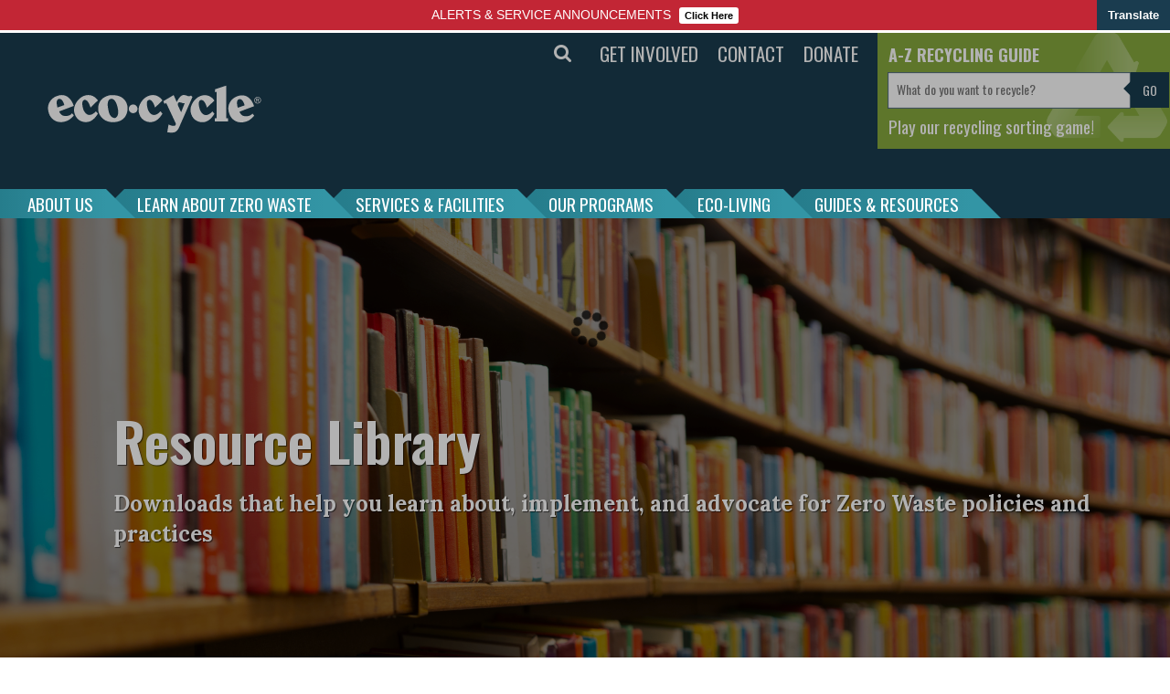

--- FILE ---
content_type: text/html; charset=UTF-8
request_url: https://ecocycle.org/resource-library/?keyword=en-espanol
body_size: 30662
content:
<!DOCTYPE html>
<html class="no-js">
    <head>
        <meta charset="utf-8">
        <meta http-equiv="X-UA-Compatible" content="IE=edge">
        <meta name="viewport" content="width=device-width, initial-scale=1">
        <link rel="stylesheet" href="https://maxcdn.bootstrapcdn.com/bootstrap/3.4.0/css/bootstrap.min.css">
        <link rel="stylesheet" href="https://ecocycle.org/content/themes/my-theme/style.css?ver=1769114296">
        <link rel="stylesheet" href="https://cdnjs.cloudflare.com/ajax/libs/font-awesome/4.7.0/css/font-awesome.css">
        
        <link rel="preconnect" href="https://fonts.googleapis.com">
        <link rel="preconnect" href="https://fonts.gstatic.com" crossorigin>
        <link href="https://fonts.googleapis.com/css2?family=Source+Sans+Pro:ital,wght@0,400;0,600;0,700;0,900;1,400;1,600;1,700;1,900&display=swap" rel="stylesheet">

        <link href="https://fonts.googleapis.com/css?family=Oswald:400,500,600,700" rel="stylesheet">
        <link href="https://fonts.googleapis.com/css?family=Lora:400,700" rel="stylesheet">
        <!-- link href="https://fonts.googleapis.com/css?family=Source+Sans+Pro&display=swap" rel="stylesheet" -->
        <script src="https://ajax.googleapis.com/ajax/libs/jquery/3.4.0/jquery.min.js"></script>
        <script src="https://maxcdn.bootstrapcdn.com/bootstrap/3.4.0/js/bootstrap.min.js"></script>
<!--<script>
(function(i,s,o,g,r,a,m){i['GoogleAnalyticsObject']=r;i[r]=i[r]||function(){
(i[r].q=i[r].q||[]).push(arguments)},i[r].l=1*new Date();a=s.createElement(o),
m=s.getElementsByTagName(o)[0];a.async=1;a.src=g;m.parentNode.insertBefore(a,m)
})(window,document,'script','https://www.google-analytics.com/analytics.js','ga');

ga('create', 'UA-192537122-1', 'auto');
ga('send', 'pageview');
</script>-->

 <script type="text/javascript">
        var _gaq = _gaq || [];
        _gaq.push(['_setAccount', 'UA-16195015-2']);
        _gaq.push(['_trackPageview']);

        (function () {
            var ga = document.createElement('script');
            ga.type = 'text/javascript';
            ga.async = true;
            ga.src = ('https:' == document.location.protocol ? 'https://ssl' : 'http://www') + '.google-analytics.com/ga.js';
            var s = document.getElementsByTagName('script')[0];
            s.parentNode.insertBefore(ga, s);
        })();

    </script>

        <style type="text/css">
            body {
                height: 90vh;
            }

            #app{
                width: 100%;
                height: 100%;
                padding: 6em 0;
                overflow: hidden;
                display: flex;
                justify-content: center;
                align-items: center;
            }

            .head{
                text-align: center;
                margin-bottom: 3em;
            }

            #logo{
                width: 100px;
                height: 100px;
                margin: 0 auto;
            }

            .themosis {
                color: #253143;
                font-size: 48px;
                font-size: 3em;
                font-weight: 600;
                line-height: 100%;
                margin: 16px 0 0;
            }

            .baseline {
                color: #666666;
                font-size: 13px;
                font-size: 0.8125em;
                line-height: 100%;
                margin: 0;
                text-transform: uppercase;
            }

            .links {
                text-align: center;
                list-style: none;
                margin: 0;
                padding: 0;
            }

            .links li {
                display: inline;
                margin: 0 16px;
            }

            .links li a, .links li a:active, .links li a:visited {
                color: #666666;
                font-size: 16px;
                font-size: 1em;
                transition: color .1s ease-in-out;
                text-transform: uppercase;
                text-decoration: none;
            }

            .links li a:hover {
                color: #1FBDA2;
            }
            #rCmaterial  #az-search-input-txt_list{
                border-radius: 0;
                width: 300px;
                overflow: auto;
                top: 70px !important;
                left: 4px !important;
            }
            #rCmaterial  li{
                display:block !important;
            }
            
         

        </style>
        <meta name='robots' content='index, follow, max-image-preview:large, max-snippet:-1, max-video-preview:-1' />

	<!-- This site is optimized with the Yoast SEO plugin v26.7 - https://yoast.com/wordpress/plugins/seo/ -->
	<title>RESOURCE LIBRARY - Eco-Cycle</title>
	<meta name="description" content="Free downloads that help you learn about and advocate for Zero Waste in your community. Guides for recycling, green living, and more." />
	<link rel="canonical" href="https://ecocycle.org/resource-library/" />
	<meta property="og:locale" content="en_US" />
	<meta property="og:type" content="article" />
	<meta property="og:title" content="RESOURCE LIBRARY - Eco-Cycle" />
	<meta property="og:description" content="Free downloads that help you learn about and advocate for Zero Waste in your community. Guides for recycling, green living, and more." />
	<meta property="og:url" content="https://ecocycle.org/resource-library/" />
	<meta property="og:site_name" content="Eco-Cycle" />
	<meta property="article:modified_time" content="2022-11-19T00:09:24+00:00" />
	<meta property="og:image" content="https://ecocycle.org/content/uploads/2022/07/Resource-Library_featured.png" />
	<meta property="og:image:width" content="680" />
	<meta property="og:image:height" content="532" />
	<meta property="og:image:type" content="image/png" />
	<meta name="twitter:card" content="summary_large_image" />
	<meta name="twitter:label1" content="Est. reading time" />
	<meta name="twitter:data1" content="1 minute" />
	<script type="application/ld+json" class="yoast-schema-graph">{"@context":"https://schema.org","@graph":[{"@type":"WebPage","@id":"https://ecocycle.org/resource-library/","url":"https://ecocycle.org/resource-library/","name":"RESOURCE LIBRARY - Eco-Cycle","isPartOf":{"@id":"https://ecocycle.org/#website"},"primaryImageOfPage":{"@id":"https://ecocycle.org/resource-library/#primaryimage"},"image":{"@id":"https://ecocycle.org/resource-library/#primaryimage"},"thumbnailUrl":"https://ecocycle.org/content/uploads/2022/07/Resource-Library_featured.png","datePublished":"2021-03-14T08:03:00+00:00","dateModified":"2022-11-19T00:09:24+00:00","description":"Free downloads that help you learn about and advocate for Zero Waste in your community. Guides for recycling, green living, and more.","breadcrumb":{"@id":"https://ecocycle.org/resource-library/#breadcrumb"},"inLanguage":"en-US","potentialAction":[{"@type":"ReadAction","target":["https://ecocycle.org/resource-library/"]}]},{"@type":"ImageObject","inLanguage":"en-US","@id":"https://ecocycle.org/resource-library/#primaryimage","url":"https://ecocycle.org/content/uploads/2022/07/Resource-Library_featured.png","contentUrl":"https://ecocycle.org/content/uploads/2022/07/Resource-Library_featured.png","width":680,"height":532},{"@type":"BreadcrumbList","@id":"https://ecocycle.org/resource-library/#breadcrumb","itemListElement":[{"@type":"ListItem","position":1,"name":"Home","item":"https://ecocycle.org/"},{"@type":"ListItem","position":2,"name":"RESOURCE LIBRARY"}]},{"@type":"WebSite","@id":"https://ecocycle.org/#website","url":"https://ecocycle.org/","name":"Eco-Cycle","description":"Advancing Zero Waste Solutions","potentialAction":[{"@type":"SearchAction","target":{"@type":"EntryPoint","urlTemplate":"https://ecocycle.org/?s={search_term_string}"},"query-input":{"@type":"PropertyValueSpecification","valueRequired":true,"valueName":"search_term_string"}}],"inLanguage":"en-US"}]}</script>
	<!-- / Yoast SEO plugin. -->


<link rel='dns-prefetch' href='//static.addtoany.com' />
<link rel='dns-prefetch' href='//s7.addthis.com' />
<link rel="alternate" type="application/rss+xml" title="Eco-Cycle &raquo; Feed" href="https://ecocycle.org/feed/" />
<link rel="alternate" type="application/rss+xml" title="Eco-Cycle &raquo; Comments Feed" href="https://ecocycle.org/comments/feed/" />
<link rel="alternate" title="oEmbed (JSON)" type="application/json+oembed" href="https://ecocycle.org/wp-json/oembed/1.0/embed?url=https%3A%2F%2Fecocycle.org%2Fresource-library%2F" />
<link rel="alternate" title="oEmbed (XML)" type="text/xml+oembed" href="https://ecocycle.org/wp-json/oembed/1.0/embed?url=https%3A%2F%2Fecocycle.org%2Fresource-library%2F&#038;format=xml" />
		<style>
			.lazyload,
			.lazyloading {
				max-width: 100%;
			}
		</style>
		<style id='wp-img-auto-sizes-contain-inline-css' type='text/css'>
img:is([sizes=auto i],[sizes^="auto," i]){contain-intrinsic-size:3000px 1500px}
/*# sourceURL=wp-img-auto-sizes-contain-inline-css */
</style>
<style id='wp-emoji-styles-inline-css' type='text/css'>

	img.wp-smiley, img.emoji {
		display: inline !important;
		border: none !important;
		box-shadow: none !important;
		height: 1em !important;
		width: 1em !important;
		margin: 0 0.07em !important;
		vertical-align: -0.1em !important;
		background: none !important;
		padding: 0 !important;
	}
/*# sourceURL=wp-emoji-styles-inline-css */
</style>
<style id='wp-block-library-inline-css' type='text/css'>
:root{--wp-block-synced-color:#7a00df;--wp-block-synced-color--rgb:122,0,223;--wp-bound-block-color:var(--wp-block-synced-color);--wp-editor-canvas-background:#ddd;--wp-admin-theme-color:#007cba;--wp-admin-theme-color--rgb:0,124,186;--wp-admin-theme-color-darker-10:#006ba1;--wp-admin-theme-color-darker-10--rgb:0,107,160.5;--wp-admin-theme-color-darker-20:#005a87;--wp-admin-theme-color-darker-20--rgb:0,90,135;--wp-admin-border-width-focus:2px}@media (min-resolution:192dpi){:root{--wp-admin-border-width-focus:1.5px}}.wp-element-button{cursor:pointer}:root .has-very-light-gray-background-color{background-color:#eee}:root .has-very-dark-gray-background-color{background-color:#313131}:root .has-very-light-gray-color{color:#eee}:root .has-very-dark-gray-color{color:#313131}:root .has-vivid-green-cyan-to-vivid-cyan-blue-gradient-background{background:linear-gradient(135deg,#00d084,#0693e3)}:root .has-purple-crush-gradient-background{background:linear-gradient(135deg,#34e2e4,#4721fb 50%,#ab1dfe)}:root .has-hazy-dawn-gradient-background{background:linear-gradient(135deg,#faaca8,#dad0ec)}:root .has-subdued-olive-gradient-background{background:linear-gradient(135deg,#fafae1,#67a671)}:root .has-atomic-cream-gradient-background{background:linear-gradient(135deg,#fdd79a,#004a59)}:root .has-nightshade-gradient-background{background:linear-gradient(135deg,#330968,#31cdcf)}:root .has-midnight-gradient-background{background:linear-gradient(135deg,#020381,#2874fc)}:root{--wp--preset--font-size--normal:16px;--wp--preset--font-size--huge:42px}.has-regular-font-size{font-size:1em}.has-larger-font-size{font-size:2.625em}.has-normal-font-size{font-size:var(--wp--preset--font-size--normal)}.has-huge-font-size{font-size:var(--wp--preset--font-size--huge)}.has-text-align-center{text-align:center}.has-text-align-left{text-align:left}.has-text-align-right{text-align:right}.has-fit-text{white-space:nowrap!important}#end-resizable-editor-section{display:none}.aligncenter{clear:both}.items-justified-left{justify-content:flex-start}.items-justified-center{justify-content:center}.items-justified-right{justify-content:flex-end}.items-justified-space-between{justify-content:space-between}.screen-reader-text{border:0;clip-path:inset(50%);height:1px;margin:-1px;overflow:hidden;padding:0;position:absolute;width:1px;word-wrap:normal!important}.screen-reader-text:focus{background-color:#ddd;clip-path:none;color:#444;display:block;font-size:1em;height:auto;left:5px;line-height:normal;padding:15px 23px 14px;text-decoration:none;top:5px;width:auto;z-index:100000}html :where(.has-border-color){border-style:solid}html :where([style*=border-top-color]){border-top-style:solid}html :where([style*=border-right-color]){border-right-style:solid}html :where([style*=border-bottom-color]){border-bottom-style:solid}html :where([style*=border-left-color]){border-left-style:solid}html :where([style*=border-width]){border-style:solid}html :where([style*=border-top-width]){border-top-style:solid}html :where([style*=border-right-width]){border-right-style:solid}html :where([style*=border-bottom-width]){border-bottom-style:solid}html :where([style*=border-left-width]){border-left-style:solid}html :where(img[class*=wp-image-]){height:auto;max-width:100%}:where(figure){margin:0 0 1em}html :where(.is-position-sticky){--wp-admin--admin-bar--position-offset:var(--wp-admin--admin-bar--height,0px)}@media screen and (max-width:600px){html :where(.is-position-sticky){--wp-admin--admin-bar--position-offset:0px}}

/*# sourceURL=wp-block-library-inline-css */
</style><style id='global-styles-inline-css' type='text/css'>
:root{--wp--preset--aspect-ratio--square: 1;--wp--preset--aspect-ratio--4-3: 4/3;--wp--preset--aspect-ratio--3-4: 3/4;--wp--preset--aspect-ratio--3-2: 3/2;--wp--preset--aspect-ratio--2-3: 2/3;--wp--preset--aspect-ratio--16-9: 16/9;--wp--preset--aspect-ratio--9-16: 9/16;--wp--preset--color--black: #000000;--wp--preset--color--cyan-bluish-gray: #abb8c3;--wp--preset--color--white: #ffffff;--wp--preset--color--pale-pink: #f78da7;--wp--preset--color--vivid-red: #cf2e2e;--wp--preset--color--luminous-vivid-orange: #ff6900;--wp--preset--color--luminous-vivid-amber: #fcb900;--wp--preset--color--light-green-cyan: #7bdcb5;--wp--preset--color--vivid-green-cyan: #00d084;--wp--preset--color--pale-cyan-blue: #8ed1fc;--wp--preset--color--vivid-cyan-blue: #0693e3;--wp--preset--color--vivid-purple: #9b51e0;--wp--preset--gradient--vivid-cyan-blue-to-vivid-purple: linear-gradient(135deg,rgb(6,147,227) 0%,rgb(155,81,224) 100%);--wp--preset--gradient--light-green-cyan-to-vivid-green-cyan: linear-gradient(135deg,rgb(122,220,180) 0%,rgb(0,208,130) 100%);--wp--preset--gradient--luminous-vivid-amber-to-luminous-vivid-orange: linear-gradient(135deg,rgb(252,185,0) 0%,rgb(255,105,0) 100%);--wp--preset--gradient--luminous-vivid-orange-to-vivid-red: linear-gradient(135deg,rgb(255,105,0) 0%,rgb(207,46,46) 100%);--wp--preset--gradient--very-light-gray-to-cyan-bluish-gray: linear-gradient(135deg,rgb(238,238,238) 0%,rgb(169,184,195) 100%);--wp--preset--gradient--cool-to-warm-spectrum: linear-gradient(135deg,rgb(74,234,220) 0%,rgb(151,120,209) 20%,rgb(207,42,186) 40%,rgb(238,44,130) 60%,rgb(251,105,98) 80%,rgb(254,248,76) 100%);--wp--preset--gradient--blush-light-purple: linear-gradient(135deg,rgb(255,206,236) 0%,rgb(152,150,240) 100%);--wp--preset--gradient--blush-bordeaux: linear-gradient(135deg,rgb(254,205,165) 0%,rgb(254,45,45) 50%,rgb(107,0,62) 100%);--wp--preset--gradient--luminous-dusk: linear-gradient(135deg,rgb(255,203,112) 0%,rgb(199,81,192) 50%,rgb(65,88,208) 100%);--wp--preset--gradient--pale-ocean: linear-gradient(135deg,rgb(255,245,203) 0%,rgb(182,227,212) 50%,rgb(51,167,181) 100%);--wp--preset--gradient--electric-grass: linear-gradient(135deg,rgb(202,248,128) 0%,rgb(113,206,126) 100%);--wp--preset--gradient--midnight: linear-gradient(135deg,rgb(2,3,129) 0%,rgb(40,116,252) 100%);--wp--preset--font-size--small: 13px;--wp--preset--font-size--medium: 20px;--wp--preset--font-size--large: 36px;--wp--preset--font-size--x-large: 42px;--wp--preset--spacing--20: 0.44rem;--wp--preset--spacing--30: 0.67rem;--wp--preset--spacing--40: 1rem;--wp--preset--spacing--50: 1.5rem;--wp--preset--spacing--60: 2.25rem;--wp--preset--spacing--70: 3.38rem;--wp--preset--spacing--80: 5.06rem;--wp--preset--shadow--natural: 6px 6px 9px rgba(0, 0, 0, 0.2);--wp--preset--shadow--deep: 12px 12px 50px rgba(0, 0, 0, 0.4);--wp--preset--shadow--sharp: 6px 6px 0px rgba(0, 0, 0, 0.2);--wp--preset--shadow--outlined: 6px 6px 0px -3px rgb(255, 255, 255), 6px 6px rgb(0, 0, 0);--wp--preset--shadow--crisp: 6px 6px 0px rgb(0, 0, 0);}:where(.is-layout-flex){gap: 0.5em;}:where(.is-layout-grid){gap: 0.5em;}body .is-layout-flex{display: flex;}.is-layout-flex{flex-wrap: wrap;align-items: center;}.is-layout-flex > :is(*, div){margin: 0;}body .is-layout-grid{display: grid;}.is-layout-grid > :is(*, div){margin: 0;}:where(.wp-block-columns.is-layout-flex){gap: 2em;}:where(.wp-block-columns.is-layout-grid){gap: 2em;}:where(.wp-block-post-template.is-layout-flex){gap: 1.25em;}:where(.wp-block-post-template.is-layout-grid){gap: 1.25em;}.has-black-color{color: var(--wp--preset--color--black) !important;}.has-cyan-bluish-gray-color{color: var(--wp--preset--color--cyan-bluish-gray) !important;}.has-white-color{color: var(--wp--preset--color--white) !important;}.has-pale-pink-color{color: var(--wp--preset--color--pale-pink) !important;}.has-vivid-red-color{color: var(--wp--preset--color--vivid-red) !important;}.has-luminous-vivid-orange-color{color: var(--wp--preset--color--luminous-vivid-orange) !important;}.has-luminous-vivid-amber-color{color: var(--wp--preset--color--luminous-vivid-amber) !important;}.has-light-green-cyan-color{color: var(--wp--preset--color--light-green-cyan) !important;}.has-vivid-green-cyan-color{color: var(--wp--preset--color--vivid-green-cyan) !important;}.has-pale-cyan-blue-color{color: var(--wp--preset--color--pale-cyan-blue) !important;}.has-vivid-cyan-blue-color{color: var(--wp--preset--color--vivid-cyan-blue) !important;}.has-vivid-purple-color{color: var(--wp--preset--color--vivid-purple) !important;}.has-black-background-color{background-color: var(--wp--preset--color--black) !important;}.has-cyan-bluish-gray-background-color{background-color: var(--wp--preset--color--cyan-bluish-gray) !important;}.has-white-background-color{background-color: var(--wp--preset--color--white) !important;}.has-pale-pink-background-color{background-color: var(--wp--preset--color--pale-pink) !important;}.has-vivid-red-background-color{background-color: var(--wp--preset--color--vivid-red) !important;}.has-luminous-vivid-orange-background-color{background-color: var(--wp--preset--color--luminous-vivid-orange) !important;}.has-luminous-vivid-amber-background-color{background-color: var(--wp--preset--color--luminous-vivid-amber) !important;}.has-light-green-cyan-background-color{background-color: var(--wp--preset--color--light-green-cyan) !important;}.has-vivid-green-cyan-background-color{background-color: var(--wp--preset--color--vivid-green-cyan) !important;}.has-pale-cyan-blue-background-color{background-color: var(--wp--preset--color--pale-cyan-blue) !important;}.has-vivid-cyan-blue-background-color{background-color: var(--wp--preset--color--vivid-cyan-blue) !important;}.has-vivid-purple-background-color{background-color: var(--wp--preset--color--vivid-purple) !important;}.has-black-border-color{border-color: var(--wp--preset--color--black) !important;}.has-cyan-bluish-gray-border-color{border-color: var(--wp--preset--color--cyan-bluish-gray) !important;}.has-white-border-color{border-color: var(--wp--preset--color--white) !important;}.has-pale-pink-border-color{border-color: var(--wp--preset--color--pale-pink) !important;}.has-vivid-red-border-color{border-color: var(--wp--preset--color--vivid-red) !important;}.has-luminous-vivid-orange-border-color{border-color: var(--wp--preset--color--luminous-vivid-orange) !important;}.has-luminous-vivid-amber-border-color{border-color: var(--wp--preset--color--luminous-vivid-amber) !important;}.has-light-green-cyan-border-color{border-color: var(--wp--preset--color--light-green-cyan) !important;}.has-vivid-green-cyan-border-color{border-color: var(--wp--preset--color--vivid-green-cyan) !important;}.has-pale-cyan-blue-border-color{border-color: var(--wp--preset--color--pale-cyan-blue) !important;}.has-vivid-cyan-blue-border-color{border-color: var(--wp--preset--color--vivid-cyan-blue) !important;}.has-vivid-purple-border-color{border-color: var(--wp--preset--color--vivid-purple) !important;}.has-vivid-cyan-blue-to-vivid-purple-gradient-background{background: var(--wp--preset--gradient--vivid-cyan-blue-to-vivid-purple) !important;}.has-light-green-cyan-to-vivid-green-cyan-gradient-background{background: var(--wp--preset--gradient--light-green-cyan-to-vivid-green-cyan) !important;}.has-luminous-vivid-amber-to-luminous-vivid-orange-gradient-background{background: var(--wp--preset--gradient--luminous-vivid-amber-to-luminous-vivid-orange) !important;}.has-luminous-vivid-orange-to-vivid-red-gradient-background{background: var(--wp--preset--gradient--luminous-vivid-orange-to-vivid-red) !important;}.has-very-light-gray-to-cyan-bluish-gray-gradient-background{background: var(--wp--preset--gradient--very-light-gray-to-cyan-bluish-gray) !important;}.has-cool-to-warm-spectrum-gradient-background{background: var(--wp--preset--gradient--cool-to-warm-spectrum) !important;}.has-blush-light-purple-gradient-background{background: var(--wp--preset--gradient--blush-light-purple) !important;}.has-blush-bordeaux-gradient-background{background: var(--wp--preset--gradient--blush-bordeaux) !important;}.has-luminous-dusk-gradient-background{background: var(--wp--preset--gradient--luminous-dusk) !important;}.has-pale-ocean-gradient-background{background: var(--wp--preset--gradient--pale-ocean) !important;}.has-electric-grass-gradient-background{background: var(--wp--preset--gradient--electric-grass) !important;}.has-midnight-gradient-background{background: var(--wp--preset--gradient--midnight) !important;}.has-small-font-size{font-size: var(--wp--preset--font-size--small) !important;}.has-medium-font-size{font-size: var(--wp--preset--font-size--medium) !important;}.has-large-font-size{font-size: var(--wp--preset--font-size--large) !important;}.has-x-large-font-size{font-size: var(--wp--preset--font-size--x-large) !important;}
/*# sourceURL=global-styles-inline-css */
</style>

<style id='classic-theme-styles-inline-css' type='text/css'>
/*! This file is auto-generated */
.wp-block-button__link{color:#fff;background-color:#32373c;border-radius:9999px;box-shadow:none;text-decoration:none;padding:calc(.667em + 2px) calc(1.333em + 2px);font-size:1.125em}.wp-block-file__button{background:#32373c;color:#fff;text-decoration:none}
/*# sourceURL=/wp-includes/css/classic-themes.min.css */
</style>
<link rel='stylesheet' id='wp-components-css' href='https://ecocycle.org/cms/wp-includes/css/dist/components/style.min.css?ver=6.9' type='text/css' media='all' />
<link rel='stylesheet' id='wp-preferences-css' href='https://ecocycle.org/cms/wp-includes/css/dist/preferences/style.min.css?ver=6.9' type='text/css' media='all' />
<link rel='stylesheet' id='wp-block-editor-css' href='https://ecocycle.org/cms/wp-includes/css/dist/block-editor/style.min.css?ver=6.9' type='text/css' media='all' />
<link rel='stylesheet' id='popup-maker-block-library-style-css' href='https://ecocycle.org/content/plugins/popup-maker/dist/packages/block-library-style.css?ver=dbea705cfafe089d65f1' type='text/css' media='all' />
<style id='responsive-menu-inline-css' type='text/css'>
/** This file is major component of this plugin so please don't try to edit here. */
body {
  transition: transform 0.5s;
}
#rmp_menu_trigger-9716 {
  width: 55px;
  height: 55px;
  position: fixed;
  top: 15px;
  border-radius: 5px;
  display: none;
  text-decoration: none;
  right: 5%;
  background: #1d4354;
  transition: transform 0.5s, background-color 0.5s;
}
#rmp_menu_trigger-9716:hover, #rmp_menu_trigger-9716:focus {
  background: #1d4354;
  text-decoration: unset;
}
#rmp_menu_trigger-9716.is-active {
  background: #6fda44;
}
#rmp_menu_trigger-9716 .rmp-trigger-box {
  width: 25px;
  color: #fff;
}
#rmp_menu_trigger-9716 .rmp-trigger-icon-active, #rmp_menu_trigger-9716 .rmp-trigger-text-open {
  display: none;
}
#rmp_menu_trigger-9716.is-active .rmp-trigger-icon-active, #rmp_menu_trigger-9716.is-active .rmp-trigger-text-open {
  display: inline;
}
#rmp_menu_trigger-9716.is-active .rmp-trigger-icon-inactive, #rmp_menu_trigger-9716.is-active .rmp-trigger-text {
  display: none;
}
#rmp_menu_trigger-9716 .rmp-trigger-label {
  color: #fff;
  pointer-events: none;
  line-height: 13px;
  font-family: inherit;
  font-size: 14px;
  display: inline;
  text-transform: inherit;
}
#rmp_menu_trigger-9716 .rmp-trigger-label.rmp-trigger-label-top {
  display: block;
  margin-bottom: 12px;
}
#rmp_menu_trigger-9716 .rmp-trigger-label.rmp-trigger-label-bottom {
  display: block;
  margin-top: 12px;
}
#rmp_menu_trigger-9716 .responsive-menu-pro-inner {
  display: block;
}
#rmp_menu_trigger-9716 .rmp-trigger-icon-inactive .rmp-font-icon {
  color: #fff;
}
#rmp_menu_trigger-9716 .responsive-menu-pro-inner, #rmp_menu_trigger-9716 .responsive-menu-pro-inner::before, #rmp_menu_trigger-9716 .responsive-menu-pro-inner::after {
  width: 25px;
  height: 3px;
  background-color: #fff;
  border-radius: 4px;
  position: absolute;
}
#rmp_menu_trigger-9716 .rmp-trigger-icon-active .rmp-font-icon {
  color: #fff;
}
#rmp_menu_trigger-9716.is-active .responsive-menu-pro-inner, #rmp_menu_trigger-9716.is-active .responsive-menu-pro-inner::before, #rmp_menu_trigger-9716.is-active .responsive-menu-pro-inner::after {
  background-color: #fff;
}
#rmp_menu_trigger-9716:hover .rmp-trigger-icon-inactive .rmp-font-icon {
  color: #fff;
}
#rmp_menu_trigger-9716:not(.is-active):hover .responsive-menu-pro-inner, #rmp_menu_trigger-9716:not(.is-active):hover .responsive-menu-pro-inner::before, #rmp_menu_trigger-9716:not(.is-active):hover .responsive-menu-pro-inner::after {
  background-color: #fff;
}
#rmp_menu_trigger-9716 .responsive-menu-pro-inner::before {
  top: 10px;
}
#rmp_menu_trigger-9716 .responsive-menu-pro-inner::after {
  bottom: 10px;
}
#rmp_menu_trigger-9716.is-active .responsive-menu-pro-inner::after {
  bottom: 0;
}
/* Hamburger menu styling */
@media screen and (max-width: 887px) {
  /** Menu Title Style */
  /** Menu Additional Content Style */
  #rmp_menu_trigger-9716 {
    display: block;
  }
  #rmp-container-9716 {
    position: fixed;
    top: 0;
    margin: 0;
    transition: transform 0.5s;
    overflow: auto;
    display: block;
    width: 75%;
    max-width: 350px;
    min-width: 320px;
    background-color: #1d4354;
    background-image: url("");
    height: 100%;
    left: 0;
    padding-top: 0px;
    padding-left: 0px;
    padding-bottom: 0px;
    padding-right: 0px;
  }
  #rmp-menu-wrap-9716 {
    padding-top: 0px;
    padding-left: 0px;
    padding-bottom: 0px;
    padding-right: 0px;
  }
  #rmp-menu-wrap-9716 .rmp-menu, #rmp-menu-wrap-9716 .rmp-submenu {
    width: 100%;
    box-sizing: border-box;
    margin: 0;
    padding: 0;
  }
  #rmp-menu-wrap-9716 .rmp-submenu-depth-1 .rmp-menu-item-link {
    padding-left: 10%;
  }
  #rmp-menu-wrap-9716 .rmp-submenu-depth-2 .rmp-menu-item-link {
    padding-left: 15%;
  }
  #rmp-menu-wrap-9716 .rmp-submenu-depth-3 .rmp-menu-item-link {
    padding-left: 20%;
  }
  #rmp-menu-wrap-9716 .rmp-submenu-depth-4 .rmp-menu-item-link {
    padding-left: 25%;
  }
  #rmp-menu-wrap-9716 .rmp-submenu.rmp-submenu-open {
    display: block;
  }
  #rmp-menu-wrap-9716 .rmp-menu-item {
    width: 100%;
    list-style: none;
    margin: 0;
  }
  #rmp-menu-wrap-9716 .rmp-menu-item-link {
    height: 40px;
    line-height: 40px;
    font-size: 17px;
    border-bottom: 0px solid #1d4354;
    font-family: inherit;
    color: #fff;
    text-align: left;
    background-color: inherit;
    font-weight: normal;
    letter-spacing: 0px;
    display: block;
    box-sizing: border-box;
    width: 100%;
    text-decoration: none;
    position: relative;
    overflow: hidden;
    transition: background-color 0.5s, border-color 0.5s, 0.5s;
    padding: 0 5%;
    padding-right: 50px;
  }
  #rmp-menu-wrap-9716 .rmp-menu-item-link:after, #rmp-menu-wrap-9716 .rmp-menu-item-link:before {
    display: none;
  }
  #rmp-menu-wrap-9716 .rmp-menu-item-link:hover, #rmp-menu-wrap-9716 .rmp-menu-item-link:focus {
    color: #fff;
    border-color: #1d4354;
    background-color: inherit;
  }
  #rmp-menu-wrap-9716 .rmp-menu-item-link:focus {
    outline: none;
    border-color: unset;
    box-shadow: unset;
  }
  #rmp-menu-wrap-9716 .rmp-menu-item-link .rmp-font-icon {
    height: 40px;
    line-height: 40px;
    margin-right: 10px;
    font-size: 17px;
  }
  #rmp-menu-wrap-9716 .rmp-menu-current-item .rmp-menu-item-link {
    color: #fff;
    border-color: #1d4354;
    background-color: #86a93e;
  }
  #rmp-menu-wrap-9716 .rmp-menu-current-item .rmp-menu-item-link:hover, #rmp-menu-wrap-9716 .rmp-menu-current-item .rmp-menu-item-link:focus {
    color: #fff;
    border-color: #3f3f3f;
    background-color: inherit;
  }
  #rmp-menu-wrap-9716 .rmp-menu-subarrow {
    position: absolute;
    top: 0;
    bottom: 0;
    text-align: center;
    overflow: hidden;
    background-size: cover;
    overflow: hidden;
    right: 0;
    border-left-style: solid;
    border-left-color: #1d4354;
    border-left-width: 0px;
    height: 39px;
    width: 40px;
    color: #fff;
    background-color: inherit;
  }
  #rmp-menu-wrap-9716 .rmp-menu-subarrow svg {
    fill: #fff;
  }
  #rmp-menu-wrap-9716 .rmp-menu-subarrow:hover {
    color: #fff;
    border-color: #3f3f3f;
    background-color: inherit;
  }
  #rmp-menu-wrap-9716 .rmp-menu-subarrow:hover svg {
    fill: #fff;
  }
  #rmp-menu-wrap-9716 .rmp-menu-subarrow .rmp-font-icon {
    margin-right: unset;
  }
  #rmp-menu-wrap-9716 .rmp-menu-subarrow * {
    vertical-align: middle;
    line-height: 39px;
  }
  #rmp-menu-wrap-9716 .rmp-menu-subarrow-active {
    display: block;
    background-size: cover;
    color: #fff;
    border-color: #1d4354;
    background-color: rgba(33, 33, 33, 0.01);
  }
  #rmp-menu-wrap-9716 .rmp-menu-subarrow-active svg {
    fill: #fff;
  }
  #rmp-menu-wrap-9716 .rmp-menu-subarrow-active:hover {
    color: #fff;
    border-color: #3f3f3f;
    background-color: inherit;
  }
  #rmp-menu-wrap-9716 .rmp-menu-subarrow-active:hover svg {
    fill: #fff;
  }
  #rmp-menu-wrap-9716 .rmp-submenu {
    display: none;
  }
  #rmp-menu-wrap-9716 .rmp-submenu .rmp-menu-item-link {
    height: 40px;
    line-height: 40px;
    letter-spacing: 0px;
    font-size: 16px;
    border-bottom: 0px solid #1d4354;
    font-family: inherit;
    font-weight: normal;
    color: #fff;
    text-align: left;
    background-color: inherit;
  }
  #rmp-menu-wrap-9716 .rmp-submenu .rmp-menu-item-link:hover, #rmp-menu-wrap-9716 .rmp-submenu .rmp-menu-item-link:focus {
    color: #fff;
    border-color: #1d4354;
    background-color: inherit;
  }
  #rmp-menu-wrap-9716 .rmp-submenu .rmp-menu-current-item .rmp-menu-item-link {
    color: #fff;
    border-color: #1d4354;
    background-color: inherit;
  }
  #rmp-menu-wrap-9716 .rmp-submenu .rmp-menu-current-item .rmp-menu-item-link:hover, #rmp-menu-wrap-9716 .rmp-submenu .rmp-menu-current-item .rmp-menu-item-link:focus {
    color: #fff;
    border-color: #3f3f3f;
    background-color: inherit;
  }
  #rmp-menu-wrap-9716 .rmp-submenu .rmp-menu-subarrow {
    right: 0;
    border-right: unset;
    border-left-style: solid;
    border-left-color: #1d4354;
    border-left-width: 0px;
    height: 39px;
    line-height: 39px;
    width: 40px;
    color: #fff;
    background-color: inherit;
  }
  #rmp-menu-wrap-9716 .rmp-submenu .rmp-menu-subarrow:hover {
    color: #fff;
    border-color: #3f3f3f;
    background-color: inherit;
  }
  #rmp-menu-wrap-9716 .rmp-submenu .rmp-menu-subarrow-active {
    color: #fff;
    border-color: #1d4354;
    background-color: inherit;
  }
  #rmp-menu-wrap-9716 .rmp-submenu .rmp-menu-subarrow-active:hover {
    color: #fff;
    border-color: #3f3f3f;
    background-color: inherit;
  }
  #rmp-menu-wrap-9716 .rmp-menu-item-description {
    margin: 0;
    padding: 5px 5%;
    opacity: 0.8;
    color: #fff;
  }
  #rmp-search-box-9716 {
    display: block;
    padding-top: 5%;
    padding-left: 5%;
    padding-bottom: 5%;
    padding-right: 5%;
  }
  #rmp-search-box-9716 .rmp-search-form {
    margin: 0;
  }
  #rmp-search-box-9716 .rmp-search-box {
    background: #ffffff;
    border: 1px solid currentColor;
    color: #1d4354;
    width: 100%;
    padding: 0 5%;
    border-radius: 30px;
    height: 45px;
    -webkit-appearance: none;
  }
  #rmp-search-box-9716 .rmp-search-box::placeholder {
    color: #1d4354;
  }
  #rmp-search-box-9716 .rmp-search-box:focus {
    background-color: #ffffff;
    outline: 2px solid currentColor;
    color: #1d4354;
  }
  #rmp-menu-title-9716 {
    background-color: inherit;
    color: #ffffff;
    text-align: center;
    font-size: 25px;
    padding-top: 10%;
    padding-left: 5%;
    padding-bottom: 0%;
    padding-right: 5%;
    font-weight: 400;
    transition: background-color 0.5s, border-color 0.5s, color 0.5s;
  }
  #rmp-menu-title-9716:hover {
    background-color: inherit;
    color: #fff;
  }
  #rmp-menu-title-9716 > .rmp-menu-title-link {
    color: #ffffff;
    width: 100%;
    background-color: unset;
    text-decoration: none;
  }
  #rmp-menu-title-9716 > .rmp-menu-title-link:hover {
    color: #fff;
  }
  #rmp-menu-title-9716 .rmp-font-icon {
    font-size: 25px;
  }
  #rmp-menu-additional-content-9716 {
    padding-top: 0%;
    padding-left: 5%;
    padding-bottom: 10%;
    padding-right: 5%;
    color: #6fda44;
    text-align: center;
    font-size: 16px;
  }
}
/**
This file contents common styling of menus.
*/
.rmp-container {
  display: none;
  visibility: visible;
  padding: 0px 0px 0px 0px;
  z-index: 99998;
  transition: all 0.3s;
  /** Scrolling bar in menu setting box **/
}
.rmp-container.rmp-fade-top, .rmp-container.rmp-fade-left, .rmp-container.rmp-fade-right, .rmp-container.rmp-fade-bottom {
  display: none;
}
.rmp-container.rmp-slide-left, .rmp-container.rmp-push-left {
  transform: translateX(-100%);
  -ms-transform: translateX(-100%);
  -webkit-transform: translateX(-100%);
  -moz-transform: translateX(-100%);
}
.rmp-container.rmp-slide-left.rmp-menu-open, .rmp-container.rmp-push-left.rmp-menu-open {
  transform: translateX(0);
  -ms-transform: translateX(0);
  -webkit-transform: translateX(0);
  -moz-transform: translateX(0);
}
.rmp-container.rmp-slide-right, .rmp-container.rmp-push-right {
  transform: translateX(100%);
  -ms-transform: translateX(100%);
  -webkit-transform: translateX(100%);
  -moz-transform: translateX(100%);
}
.rmp-container.rmp-slide-right.rmp-menu-open, .rmp-container.rmp-push-right.rmp-menu-open {
  transform: translateX(0);
  -ms-transform: translateX(0);
  -webkit-transform: translateX(0);
  -moz-transform: translateX(0);
}
.rmp-container.rmp-slide-top, .rmp-container.rmp-push-top {
  transform: translateY(-100%);
  -ms-transform: translateY(-100%);
  -webkit-transform: translateY(-100%);
  -moz-transform: translateY(-100%);
}
.rmp-container.rmp-slide-top.rmp-menu-open, .rmp-container.rmp-push-top.rmp-menu-open {
  transform: translateY(0);
  -ms-transform: translateY(0);
  -webkit-transform: translateY(0);
  -moz-transform: translateY(0);
}
.rmp-container.rmp-slide-bottom, .rmp-container.rmp-push-bottom {
  transform: translateY(100%);
  -ms-transform: translateY(100%);
  -webkit-transform: translateY(100%);
  -moz-transform: translateY(100%);
}
.rmp-container.rmp-slide-bottom.rmp-menu-open, .rmp-container.rmp-push-bottom.rmp-menu-open {
  transform: translateX(0);
  -ms-transform: translateX(0);
  -webkit-transform: translateX(0);
  -moz-transform: translateX(0);
}
.rmp-container::-webkit-scrollbar {
  width: 0px;
}
.rmp-container ::-webkit-scrollbar-track {
  box-shadow: inset 0 0 5px transparent;
}
.rmp-container ::-webkit-scrollbar-thumb {
  background: transparent;
}
.rmp-container ::-webkit-scrollbar-thumb:hover {
  background: transparent;
}
.rmp-container .rmp-menu-wrap .rmp-menu {
  transition: none;
  border-radius: 0;
  box-shadow: none;
  background: none;
  border: 0;
  bottom: auto;
  box-sizing: border-box;
  clip: auto;
  color: #666;
  display: block;
  float: none;
  font-family: inherit;
  font-size: 14px;
  height: auto;
  left: auto;
  line-height: 1.7;
  list-style-type: none;
  margin: 0;
  min-height: auto;
  max-height: none;
  opacity: 1;
  outline: none;
  overflow: visible;
  padding: 0;
  position: relative;
  pointer-events: auto;
  right: auto;
  text-align: left;
  text-decoration: none;
  text-indent: 0;
  text-transform: none;
  transform: none;
  top: auto;
  visibility: inherit;
  width: auto;
  word-wrap: break-word;
  white-space: normal;
}
.rmp-container .rmp-menu-additional-content {
  display: block;
  word-break: break-word;
}
.rmp-container .rmp-menu-title {
  display: flex;
  flex-direction: column;
}
.rmp-container .rmp-menu-title .rmp-menu-title-image {
  max-width: 100%;
  margin-bottom: 15px;
  display: block;
  margin: auto;
  margin-bottom: 15px;
}
button.rmp_menu_trigger {
  z-index: 999999;
  overflow: hidden;
  outline: none;
  border: 0;
  display: none;
  margin: 0;
  transition: transform 0.5s, background-color 0.5s;
  padding: 0;
}
button.rmp_menu_trigger .responsive-menu-pro-inner::before, button.rmp_menu_trigger .responsive-menu-pro-inner::after {
  content: "";
  display: block;
}
button.rmp_menu_trigger .responsive-menu-pro-inner::before {
  top: 10px;
}
button.rmp_menu_trigger .responsive-menu-pro-inner::after {
  bottom: 10px;
}
button.rmp_menu_trigger .rmp-trigger-box {
  width: 40px;
  display: inline-block;
  position: relative;
  pointer-events: none;
  vertical-align: super;
}
.admin-bar .rmp-container, .admin-bar .rmp_menu_trigger {
  margin-top: 32px !important;
}
@media screen and (max-width: 782px) {
  .admin-bar .rmp-container, .admin-bar .rmp_menu_trigger {
    margin-top: 46px !important;
  }
}
/*  Menu Trigger Boring Animation */
.rmp-menu-trigger-boring .responsive-menu-pro-inner {
  transition-property: none;
}
.rmp-menu-trigger-boring .responsive-menu-pro-inner::after, .rmp-menu-trigger-boring .responsive-menu-pro-inner::before {
  transition-property: none;
}
.rmp-menu-trigger-boring.is-active .responsive-menu-pro-inner {
  transform: rotate(45deg);
}
.rmp-menu-trigger-boring.is-active .responsive-menu-pro-inner:before {
  top: 0;
  opacity: 0;
}
.rmp-menu-trigger-boring.is-active .responsive-menu-pro-inner:after {
  bottom: 0;
  transform: rotate(-90deg);
}

/*# sourceURL=responsive-menu-inline-css */
</style>
<link rel='stylesheet' id='dashicons-css' href='https://ecocycle.org/cms/wp-includes/css/dashicons.min.css?ver=6.9' type='text/css' media='all' />
<link rel='stylesheet' id='seed-wnb-css-css' href='https://ecocycle.org/content/plugins/wordpress-notification-bar/inc/css/seed_wnb.css?ver=6.9' type='text/css' media='all' />
<link rel='stylesheet' id='theme_styles-css' href='https://ecocycle.org/content/themes/my-theme/dist/css/theme.css?ver=1.0.0' type='text/css' media='all' />
<link rel='stylesheet' id='theme_woo-css' href='https://ecocycle.org/content/themes/my-theme/dist/css/woocommerce.css?ver=1.0.0' type='text/css' media='all' />
<link rel='stylesheet' id='addthis_all_pages-css' href='https://ecocycle.org/content/plugins/addthis/frontend/build/addthis_wordpress_public.min.css?ver=6.9' type='text/css' media='all' />
<link rel='stylesheet' id='addtoany-css' href='https://ecocycle.org/content/plugins/add-to-any/addtoany.min.css?ver=1.16' type='text/css' media='all' />
<!--n2css--><!--n2js--><script type="text/javascript" id="addtoany-core-js-before">
/* <![CDATA[ */
window.a2a_config=window.a2a_config||{};a2a_config.callbacks=[];a2a_config.overlays=[];a2a_config.templates={};
a2a_config.icon_color="#86a93e";

//# sourceURL=addtoany-core-js-before
/* ]]> */
</script>
<script type="text/javascript" defer src="https://static.addtoany.com/menu/page.js" id="addtoany-core-js"></script>
<script type="text/javascript" src="https://ecocycle.org/cms/wp-includes/js/jquery/jquery.min.js?ver=3.7.1" id="jquery-core-js"></script>
<script type="text/javascript" src="https://ecocycle.org/cms/wp-includes/js/jquery/jquery-migrate.min.js?ver=3.4.1" id="jquery-migrate-js"></script>
<script type="text/javascript" defer src="https://ecocycle.org/content/plugins/add-to-any/addtoany.min.js?ver=1.1" id="addtoany-jquery-js"></script>
<script type="text/javascript" id="equal-height-columns-js-extra">
/* <![CDATA[ */
var equalHeightColumnElements = {"element-groups":{"1":{"selector":".reuse-community-section .reuse-feature-box h3","breakpoint":768}}};
//# sourceURL=equal-height-columns-js-extra
/* ]]> */
</script>
<script type="text/javascript" src="https://ecocycle.org/content/plugins/equal-height-columns/public/js/equal-height-columns-public.js?ver=1.2.1" id="equal-height-columns-js"></script>
<script type="text/javascript" id="rmp_menu_scripts-js-extra">
/* <![CDATA[ */
var rmp_menu = {"ajaxURL":"https://ecocycle.org/cms/wp-admin/admin-ajax.php","wp_nonce":"1e7fd6ae6b","menu":[{"menu_theme":"Default","theme_type":"default","theme_location_menu":"0","submenu_submenu_arrow_width":"40","submenu_submenu_arrow_width_unit":"px","submenu_submenu_arrow_height":"39","submenu_submenu_arrow_height_unit":"px","submenu_arrow_position":"right","submenu_sub_arrow_background_colour":"","submenu_sub_arrow_background_hover_colour":"","submenu_sub_arrow_background_colour_active":"","submenu_sub_arrow_background_hover_colour_active":"","submenu_sub_arrow_border_width":"","submenu_sub_arrow_border_width_unit":"px","submenu_sub_arrow_border_colour":"#1d4354","submenu_sub_arrow_border_hover_colour":"#3f3f3f","submenu_sub_arrow_border_colour_active":"#1d4354","submenu_sub_arrow_border_hover_colour_active":"#3f3f3f","submenu_sub_arrow_shape_colour":"#fff","submenu_sub_arrow_shape_hover_colour":"#fff","submenu_sub_arrow_shape_colour_active":"#fff","submenu_sub_arrow_shape_hover_colour_active":"#fff","use_header_bar":"off","header_bar_items_order":{"logo":"off","title":"on","additional content":"off","menu":"on","search":"off"},"header_bar_title":"Responsive Menu","header_bar_html_content":"","header_bar_logo":"","header_bar_logo_link":"","header_bar_logo_width":"","header_bar_logo_width_unit":"%","header_bar_logo_height":"","header_bar_logo_height_unit":"px","header_bar_height":"80","header_bar_height_unit":"px","header_bar_padding":{"top":"0px","right":"5%","bottom":"0px","left":"5%"},"header_bar_font":"","header_bar_font_size":"14","header_bar_font_size_unit":"px","header_bar_text_color":"#ffffff","header_bar_background_color":"#1d4354","header_bar_breakpoint":"8000","header_bar_position_type":"fixed","header_bar_adjust_page":"on","header_bar_scroll_enable":"off","header_bar_scroll_background_color":"#36bdf6","mobile_breakpoint":"600","tablet_breakpoint":"887","transition_speed":"0.5","sub_menu_speed":"0.2","show_menu_on_page_load":"off","menu_disable_scrolling":"off","menu_overlay":"off","menu_overlay_colour":"rgba(0,0,0,0.7)","desktop_menu_width":"","desktop_menu_width_unit":"%","desktop_menu_positioning":"absolute","desktop_menu_side":"left","desktop_menu_to_hide":"","use_current_theme_location":"off","mega_menu":{"225":"off","227":"off","229":"off","228":"off","226":"off"},"desktop_submenu_open_animation":"none","desktop_submenu_open_animation_speed":"100ms","desktop_submenu_open_on_click":"off","desktop_menu_hide_and_show":"off","menu_name":"Primary Menu","menu_to_use":"mobile-menu","different_menu_for_mobile":"off","menu_to_use_in_mobile":"main-menu","use_mobile_menu":"on","use_tablet_menu":"on","use_desktop_menu":"off","menu_display_on":"all-pages","menu_to_hide":"","submenu_descriptions_on":"off","custom_walker":"","menu_background_colour":"","menu_depth":"5","smooth_scroll_on":"off","smooth_scroll_speed":"500","menu_font_icons":{"id":["225"],"icon":[""]},"menu_links_height":"40","menu_links_height_unit":"px","menu_links_line_height":"40","menu_links_line_height_unit":"px","menu_depth_0":"5","menu_depth_0_unit":"%","menu_font_size":"17","menu_font_size_unit":"px","menu_font":"","menu_font_weight":"normal","menu_text_alignment":"left","menu_text_letter_spacing":"","menu_word_wrap":"off","menu_link_colour":"#fff","menu_link_hover_colour":"#fff","menu_current_link_colour":"#fff","menu_current_link_hover_colour":"#fff","menu_item_background_colour":"","menu_item_background_hover_colour":"","menu_current_item_background_colour":"#86a93e","menu_current_item_background_hover_colour":"","menu_border_width":"","menu_border_width_unit":"px","menu_item_border_colour":"#1d4354","menu_item_border_colour_hover":"#1d4354","menu_current_item_border_colour":"#1d4354","menu_current_item_border_hover_colour":"#3f3f3f","submenu_links_height":"40","submenu_links_height_unit":"px","submenu_links_line_height":"40","submenu_links_line_height_unit":"px","menu_depth_side":"left","menu_depth_1":"10","menu_depth_1_unit":"%","menu_depth_2":"15","menu_depth_2_unit":"%","menu_depth_3":"20","menu_depth_3_unit":"%","menu_depth_4":"25","menu_depth_4_unit":"%","submenu_item_background_colour":"","submenu_item_background_hover_colour":"","submenu_current_item_background_colour":"","submenu_current_item_background_hover_colour":"","submenu_border_width":"","submenu_border_width_unit":"px","submenu_item_border_colour":"#1d4354","submenu_item_border_colour_hover":"#1d4354","submenu_current_item_border_colour":"#1d4354","submenu_current_item_border_hover_colour":"#3f3f3f","submenu_font_size":"16","submenu_font_size_unit":"px","submenu_font":"","submenu_font_weight":"normal","submenu_text_letter_spacing":"","submenu_text_alignment":"left","submenu_link_colour":"#fff","submenu_link_hover_colour":"#fff","submenu_current_link_colour":"#fff","submenu_current_link_hover_colour":"#fff","inactive_arrow_shape":"\u25bc","active_arrow_shape":"\u25b2","inactive_arrow_font_icon":"","active_arrow_font_icon":"","inactive_arrow_image":"","active_arrow_image":"","submenu_arrow_width":"40","submenu_arrow_width_unit":"px","submenu_arrow_height":"39","submenu_arrow_height_unit":"px","arrow_position":"right","menu_sub_arrow_shape_colour":"#fff","menu_sub_arrow_shape_hover_colour":"#fff","menu_sub_arrow_shape_colour_active":"#fff","menu_sub_arrow_shape_hover_colour_active":"#fff","menu_sub_arrow_border_width":"","menu_sub_arrow_border_width_unit":"px","menu_sub_arrow_border_colour":"#1d4354","menu_sub_arrow_border_hover_colour":"#3f3f3f","menu_sub_arrow_border_colour_active":"#1d4354","menu_sub_arrow_border_hover_colour_active":"#3f3f3f","menu_sub_arrow_background_colour":"","menu_sub_arrow_background_hover_colour":"","menu_sub_arrow_background_colour_active":"rgba(33,33,33,0.01)","menu_sub_arrow_background_hover_colour_active":"","fade_submenus":"off","fade_submenus_side":"left","fade_submenus_delay":"100","fade_submenus_speed":"500","use_slide_effect":"off","slide_effect_back_to_text":"Back","accordion_animation":"off","auto_expand_all_submenus":"off","auto_expand_current_submenus":"off","menu_item_click_to_trigger_submenu":"off","button_width":"55","button_width_unit":"px","button_height":"55","button_height_unit":"px","button_background_colour":"#1d4354","button_background_colour_hover":"#1d4354","button_background_colour_active":"#6fda44","toggle_button_border_radius":"5","button_transparent_background":"off","button_left_or_right":"right","button_position_type":"fixed","button_distance_from_side":"5","button_distance_from_side_unit":"%","button_top":"15","button_top_unit":"px","button_push_with_animation":"off","button_click_animation":"boring","button_line_margin":"5","button_line_margin_unit":"px","button_line_width":"25","button_line_width_unit":"px","button_line_height":"3","button_line_height_unit":"px","button_line_colour":"#fff","button_line_colour_hover":"#fff","button_line_colour_active":"#fff","button_font_icon":"","button_font_icon_when_clicked":"","button_image":"","button_image_when_clicked":"","button_title":"","button_title_open":"","button_title_position":"left","menu_container_columns":"","button_font":"","button_font_size":"14","button_font_size_unit":"px","button_title_line_height":"13","button_title_line_height_unit":"px","button_text_colour":"#fff","button_trigger_type_click":"on","button_trigger_type_hover":"off","button_click_trigger":"","items_order":{"title":"on","additional content":"on","menu":"on","search":"on"},"menu_title":"Responsive Menu","menu_title_link":"","menu_title_link_location":"_self","menu_title_image":"","menu_title_font_icon":"","menu_title_section_padding":{"top":"10%","right":"5%","bottom":"0%","left":"5%"},"menu_title_background_colour":"","menu_title_background_hover_colour":"","menu_title_font_size":"25","menu_title_font_size_unit":"px","menu_title_alignment":"center","menu_title_font_weight":"400","menu_title_font_family":"","menu_title_colour":"#ffffff","menu_title_hover_colour":"#fff","menu_title_image_width":"","menu_title_image_width_unit":"%","menu_title_image_height":"","menu_title_image_height_unit":"px","menu_additional_content":"","menu_additional_section_padding":{"top":"0%","right":"5%","bottom":"10%","left":"5%"},"menu_additional_content_font_size":"16","menu_additional_content_font_size_unit":"px","menu_additional_content_alignment":"center","menu_additional_content_colour":"#6fda44","menu_search_box_text":"Search","menu_search_box_code":"","menu_search_section_padding":{"top":"5%","right":"5%","bottom":"5%","left":"5%"},"menu_search_box_height":"45","menu_search_box_height_unit":"px","menu_search_box_border_radius":"30","menu_search_box_text_colour":"#1d4354","menu_search_box_background_colour":"#ffffff","menu_search_box_placeholder_colour":"#1d4354","menu_search_box_border_colour":"","menu_section_padding":{"top":"0px","right":"0px","bottom":"0px","left":"0px"},"menu_width":"75","menu_width_unit":"%","menu_maximum_width":"350","menu_maximum_width_unit":"px","menu_minimum_width":"320","menu_minimum_width_unit":"px","menu_auto_height":"off","menu_container_padding":{"top":"0px","right":"0px","bottom":"0px","left":"0px"},"menu_container_background_colour":"#1d4354","menu_background_image":"","animation_type":"slide","menu_appear_from":"left","animation_speed":"0.5","page_wrapper":"body","menu_close_on_body_click":"off","menu_close_on_scroll":"off","menu_close_on_link_click":"off","enable_touch_gestures":"off","hamburger_position_selector":"","menu_id":9716,"active_toggle_contents":"\u25b2","inactive_toggle_contents":"\u25bc"}]};
//# sourceURL=rmp_menu_scripts-js-extra
/* ]]> */
</script>
<script type="text/javascript" src="https://ecocycle.org/content/plugins/responsive-menu/v4.0.0/assets/js/rmp-menu.js?ver=4.6.0" id="rmp_menu_scripts-js"></script>
<script type="text/javascript" id="seed-wnb-js-js-extra">
/* <![CDATA[ */
var seed_wnb_js_localize = {"msg":"ALERTS & SERVICE ANNOUNCEMENTS ","button_link":"/about-us/alerts/","button_label":"Click Here","button_target":"_self"};
//# sourceURL=seed-wnb-js-js-extra
/* ]]> */
</script>
<script type="text/javascript" src="https://ecocycle.org/content/plugins/wordpress-notification-bar/inc/js/seed_wnb.js?ver=6.9" id="seed-wnb-js-js"></script>
<link rel="https://api.w.org/" href="https://ecocycle.org/wp-json/" /><link rel="alternate" title="JSON" type="application/json" href="https://ecocycle.org/wp-json/wp/v2/pages/29" /><link rel="EditURI" type="application/rsd+xml" title="RSD" href="https://ecocycle.org/cms/xmlrpc.php?rsd" />
<meta name="generator" content="WordPress 6.9" />
<link rel='shortlink' href='https://ecocycle.org/?p=29' />
<script type="text/javascript">
/* <![CDATA[ */
var themosis = {
ajaxurl: "https:\/\/ecocycle.org\/cms\/wp-admin\/admin-ajax.php",
};
/* ]]> */
</script><meta name="csrf-token" content="pPvgtHDJUfr0B0x3SwNEQRFxuy8fnGGAVWfIxEkC"><style type='text/css'>#bg_color {
  color: white;
}
.wnb-bar-button {
  color: black;
  text-shadow: 0 -1px 0 rgba(255,255,255,0.25);
  background-color: white;
}
#wnb-bar {
  color: white;
  position: fixed;
  background-color: #C22635;
  background-image: -moz-linear-gradient(top,#C22635,#a4202d);
  background-image: -ms-linear-gradient(top,#C22635,#a4202d);
  background-image: -webkit-gradient(linear,0 0,0 100%,from(#C22635),to(#a4202d));
  background-image: -webkit-linear-gradient(top,#C22635,#a4202d);
  background-image: -o-linear-gradient(top,#C22635,#a4202d);
  background-image: linear-gradient(top,#C22635,#a4202d);
  background-repeat: repeat-x;
  filter: progid:DXImageTransform.Microsoft.gradient(startColorstr='#c22635',endColorstr='#a4202d',GradientType=0);
}
</style>		<script>
			document.documentElement.className = document.documentElement.className.replace('no-js', 'js');
		</script>
				<style>
			.no-js img.lazyload {
				display: none;
			}

			figure.wp-block-image img.lazyloading {
				min-width: 150px;
			}

			.lazyload,
			.lazyloading {
				--smush-placeholder-width: 100px;
				--smush-placeholder-aspect-ratio: 1/1;
				width: var(--smush-image-width, var(--smush-placeholder-width)) !important;
				aspect-ratio: var(--smush-image-aspect-ratio, var(--smush-placeholder-aspect-ratio)) !important;
			}

						.lazyload, .lazyloading {
				opacity: 0;
			}

			.lazyloaded {
				opacity: 1;
				transition: opacity 400ms;
				transition-delay: 0ms;
			}

					</style>
		    <!-- Google tag (gtag.js) -->
    <script async src="https://www.googletagmanager.com/gtag/js?id=G-QM6E5VJ3N6"></script>
    <script>
    window.dataLayer = window.dataLayer || [];
    function gtag(){dataLayer.push(arguments);}
    gtag('js', new Date());

    gtag('config', 'G-QM6E5VJ3N6');
    </script>
    		<style type="text/css" id="wp-custom-css">
			/* Main Menu Wide tumbnails and third level format */
/*.blog-page .sidebar_blog {
	display: none;
}*/
.ngp-form.at  label {
    font-size: 16px !important;
}
.ngp-form.at strong span{
	font-size: 21px !important;
}
.ngp-form.at fieldset legend{
	font-size: 22px !important;
}
.ngp-form.at input {
	padding:18px !important;
  font-size:16px !important;
}
.ngp-form.at textarea {
    min-height: 150px;
}
.ngp-form.at select {
  padding-top: 5px !important;
    padding-bottom: 12px !important;
    font-size: 16px !important;
    padding-left: 10px;
    height: auto !important;
}
.ngp-form.at .intl-phone-HomePhone{
	   padding-left:50px !important; 
}
.main-nav li.wide-menu > ul.sub-menu > li.menu-item-880 > a:before {
    background-image: url(/content/uploads/2019/05/img3.png);
}
.main-nav li.wide-menu > ul.sub-menu > li.menu-item-881 > a:before {
    background-image: url(/content/uploads/2019/05/r2-ECO-0007-Web-Concept-Home-Recovered-copy_03.jpg);
}
.main-nav li.wide-menu > ul.sub-menu > li.menu-item-882 > a:before {
    background-image: url(/content/uploads/2019/05/img5.png);
}
.main-nav li.wide-menu > ul.sub-menu > li.menu-item-883 > a:before {
    background-image: url(/content/uploads/2019/05/img3.png);
}
.main-nav li.wide-menu>ul.sub-menu ul.sub-menu ul.sub-menu li a:before {
    content: "- ";
    display: inline-block;
    margin: 0 0.5em 0 -1em;
}

/* RESPONSIVE MENU: Becaue I can't find where the Responsive menu title is controlled, or maybe we need the pro version */
a#rmp-menu-title-link {
    display: none;
}

/* Translate Button */
.t-button-wrap {
	position: fixed;
	z-index: 1000;
	top: 0;
	right: 0;
}
@media screen and (max-width: 639px) {
  .t-button-wrap {
    right: auto;
    left: 0;
  }
}
@media screen and (max-width: 479px) {
  .t-button-wrap {
    top: 35px;
		border: 1px solid rgba(255,255,255,0.7);
  }
}
button#GSpanish {
    background: #1A3C4F;
    color: #fff;
    border: none;
    border-radius: 0;
    padding: 5px 12px;
    font-size: 1.3rem;
    font-weight: bold;
    height: 3.3rem;
	transition: all 0.3s ease-in-out;
}
button#GSpanish:focus,
button#GSpanish:hover {
background: #86A93E;
}
@media screen and (max-width: 887px) {
  #rmp_menu_trigger-9716 {
    z-index: 9999999999;
  }
}

.person-tabs {
	margin-top: 40px;
}

.bio-cont p {
	padding:0px;
	margin: 0px 0px 10px 0px;
}

.bio-cont a {
	color: #ffe48f !important;
	font-size: 17px;
	padding: 0px 0px 0px 10px;
	font-family: 'Arial', sans-serif;
	text-decoration: underline;
}

.staff_designation {
	font-size: 14px;
	padding: 5px 0px 5px 12px;
	border: 1px solid #1a3c4f;
	min-height: 55px;
	font-family: 'Oswald', sans-serif;
}

.staff_title_p {
	padding-bottom: 0px;
	margin-bottom: 15px !impxrtant;
}

.staff_designation_p {
	padding-bottom: 0px;
	margin-bottom: 15px !impxrtant;
	font-style: italic !important;
}

.staff_description_p {
	font-size: 18px;
}

.person-desc {
background-color: #3395a5;
color: #fff;
padding: 15px 30px 15px 30px;
margin-top: 19px;
display: none;
}


.selected-person a:before {
content: "";
border-left: 25px solid transparent;
border-right: 25px solid transparent;
border-bottom-width: 25px;
border-bottom-style: solid;
position: absolute;
bottom: -33%;
margin-left: 0;
left: calc(50% - 25px);
}

.single-staff {
	padding: 75px 0px 75px;
}

.single-staff .post-content {
	padding: 30px 0px;
}

.user_thumb {
	max-width: 225px;
}

.user_photo_section {
	display: flex;	
}

.user_photo_section .featured-image {
	padding-right: 20px;
}

.user_photo_section h2 {
	margin-top: 0px;
}

.user_photo_section .staff_desig {
	font-family: 'Oswald', sans-serif !important;
	font-size: 18px;
}

.single-person {
	overflow: hidden;
}

.single-person-box {
	transition: transform 0.7s ease; /* Add a smooth transition effect */
}

.single-person-box:hover {
    transform: scale(1.12); /* Zoom the image by 12% on hover */
}

section.blog_post_block .related-page-title-and-arrow {
    position: unset !important;
    min-height: unset !important;
    padding-bottom: unset !important;
	margin-left: 41px;
}

.resource_callout_block .related-page-title-and-arrow i.fa.fa-arrow-circle-o-right {
    left: 0.5em !important;
}
label#id_ff0eb31b-1bf8-42fd-a13c-733fa84894cd_FDxEHFoZJo_onetime_custom_label{
line-height:16px;
margin-top:1px;
}
label.sli-customAmount {
    line-height: 16px !important;
    margin-top: 1px !important;
}		</style>
		    </head>
    <body data-rsssl=1>
        <div class="loading">Loading</div>
        <div class="main-container">
            <header class="siteheader">
                <div class="container">
                    <div class="logo pull-left">
                        <a href="https://ecocycle.org">
                            <img data-src="https://ecocycle.org/content/uploads/2022/07/EcoCycleLogoWhite.svg" src="[data-uri]" class="lazyload" />
                        </a>
                    </div>
                    <div class="actions pull-right ">
                    

                         <script src="https://assets.us.recollect.net/api/search.js"></script>
    <script>
                        var basename = location.protocol + '//' + location.host;

//                        Recollect.Search.Material.Bind({
//                            node_id: '#rCmaterial-mob',
//                            area: 'Eco-CycleCO',
//                            base: 'https://recollect.net',
//                            //
////            url: basename + '/search-staging.php?locale='
//                            url: 'https://ecocycle.org/services-facilities/boulder-county-recycling-guide/a-z-recycling-guide/?locale='
//
//                        });
                       
Recollect.Search.Material.Bind({
                                                     node_id: '#rCmaterial',
                                                   //  set_filter: "Emmet",
                                                  url: "https://ecocycle.org/guides-and-resources/popular-tools/a-z-recycling-guide/",
                                                     area: 'Eco-CycleCO'
                                                   });
    </script>
       
     
                        <form class="form-inline custom-search-form-header" action="https://ecocycle.org">
			<label for="az-search-input-txt">
				<input type="text" class="form-control search-input-txt" id="az-search-input-txt" name="s" placeholder=" Search">
			<button type="submit" class="btn btn-default">Go</button>
			</label>
		</form>
         
                        <div class="textwidget custom-html-widget"><ul>

	<li class="header-search ">
	<a href="javascript:void(0)" class="header-search_icon_hd"><i class="fa fa-search" aria-hidden="true"></i></a>

<!--<form class="form-inline" action="">
<label for="search-input-txt">
<i class="fa fa-search" aria-hidden="true"></i>
<input type="text" class="form-control search-input-txt" id="search-input-txt" name="input-txt" placeholder="site search...">
</label>
<button type="submit" class="btn btn-default">Go</button>
</form>-->
	</li>
	<li class="highlight-removed">
		<a href="/get-involved/">GET INVOLVED</a>
	</li>
	<li>
		<a href="/contact-us/">CONTACT</a>
	</li>
	<li>
		<a href="/donate/">DONATE</a>
	</li>
	<li class="header-search header-search-form">
		<form  id="rCmaterial" class="rCw form-inline">
			
			<label for="az-search-input-txt">
				<a href="/guides-and-resources/popular-tools/a-z-recycling-guide/" class="cycling">
					<span class="azicon">
						<img data-src="/content/uploads/2019/05/recyle-icon.png" alt="" src="[data-uri]" class="lazyload" style="--smush-placeholder-width: 56px; --smush-placeholder-aspect-ratio: 56/52;" />
					</span>
					<span>
						A-Z RECYCLING GUIDE
					</span>
				</a>
				<div class="a-z-input-wrap">
					<input type="text" class="form-control search-input-txt" name="query" placeholder="What do you want to recycle?">
				</div>
			<button type="submit" class="btn btn-default">Go</button>
			</label>
		</form> 
		
		<a class="cycling" style="position:relative; padding-top: 5px; font-size: 1em" href="/guides-and-resources/popular-tools/sorting-game/">Play our recycling sorting game!</a>
	</li>
</ul></div>                         
                          
<!--                        <ul>
                            <li class="header-search">
                                <a href="#"><i class="fa fa-search" aria-hidden="true"></i></a>
                                <form class="form-inline" action="">
                                        <label for="search-input-txt">
                                            <i class="fa fa-search" aria-hidden="true"></i>
                                            <input type="text" class="form-control search-input-txt" id="search-input-txt" name="input-txt" placeholder="site search...">
                                        </label>
                                     button type="submit" class="btn btn-default">Go</button 
                                </form>
                                
                                
                            </li>
                            <li>
                                <a>CONTACT</a>
                            </li>
                            <li>
                                <a>DONATE</a>
                            </li>
                            <li class="header-search">
                                <form class="form-inline" action="/action_page.php">
                                        <label for="az-search-input-txt">
                                            <a href="#" class="cycling">
                                                <span class="azicon">
                                                    <img data-src="https://ecocycle.org/content/uploads/2019/05/recyle-icon.png" src="[data-uri]" class="lazyload" style="--smush-placeholder-width: 56px; --smush-placeholder-aspect-ratio: 56/52;" />
                                                </span>
                                                <span>
                                                    A-Z RECYCLING GUIDE
                                                </span>
                                            </a>
                                            <input type="text" class="form-control search-input-txt" id="az-search-input-txt" name="input-txt" placeholder="Type the item you want to recycle...">
                                        </label>
                                     button type="submit" class="btn btn-default">Go</button 
                                </form>
                            </li>
                        </ul>-->

                    </div>
                    <div class="clearfix"></div>
                </div>
                <div class="clearfix"></div>
                <div class="main-nav">
                    <div class="menu-main-menu-container"><ul id="menu-main-menu" class="menu"><li id="menu-item-3310" class="wide-menu menu-item menu-item-type-post_type menu-item-object-page menu-item-has-children menu-item-3310"><a href="https://ecocycle.org/about-us/">ABOUT US</a>
<ul class="sub-menu">
	<li id="menu-item-3316" class="unlinked menu-item menu-item-type-post_type menu-item-object-page menu-item-has-children menu-item-3316"><a href="https://ecocycle.org/about-us/mission-vision-theory-of-change/"><img class='img-mega-menu lazyload' data-src='/content/uploads/2022/05/thumb-menu_mission.png' src='[data-uri]' style='--smush-placeholder-width: 210px; --smush-placeholder-aspect-ratio: 210/134;'><br>Our Mission</a>
	<ul class="sub-menu">
		<li id="menu-item-10585" class="menu-item menu-item-type-post_type menu-item-object-page menu-item-10585"><a href="https://ecocycle.org/about-us/mission-vision-theory-of-change/">Our Mission, Vision &#038; Theory of Change</a></li>
		<li id="menu-item-3312" class="menu-item menu-item-type-post_type menu-item-object-page menu-item-3312"><a href="https://ecocycle.org/about-us/our-history/">Our History</a></li>
		<li id="menu-item-10173" class="menu-item menu-item-type-post_type menu-item-object-page menu-item-10173"><a href="https://ecocycle.org/about-us/ambr-recyclers/">Alliance for Mission-Based Recycling (AMBR)</a></li>
	</ul>
</li>
	<li id="menu-item-3315" class="unlinked menu-item menu-item-type-post_type menu-item-object-page menu-item-has-children menu-item-3315"><a href="https://ecocycle.org/about-us/social-enterprise/"><img class='img-mega-menu lazyload' data-src='/content/uploads/2022/05/thumb-menu_our-work.png' src='[data-uri]' style='--smush-placeholder-width: 210px; --smush-placeholder-aspect-ratio: 210/134;'><br>Our Work</a>
	<ul class="sub-menu">
		<li id="menu-item-10586" class="menu-item menu-item-type-post_type menu-item-object-page menu-item-10586"><a href="https://ecocycle.org/about-us/social-enterprise/">Social Enterprise</a></li>
		<li id="menu-item-10169" class="menu-item menu-item-type-post_type menu-item-object-page menu-item-10169"><a href="https://ecocycle.org/about-us/annual-reports/">Annual Reports</a></li>
		<li id="menu-item-10170" class="menu-item menu-item-type-post_type menu-item-object-page menu-item-10170"><a href="https://ecocycle.org/about-us/media-center/">Media Center</a></li>
	</ul>
</li>
	<li id="menu-item-3314" class="unlinked menu-item menu-item-type-post_type menu-item-object-page menu-item-has-children menu-item-3314"><a href="https://ecocycle.org/about-us/board-of-directors/"><img class='img-mega-menu lazyload' data-src='/content/uploads/2022/05/thumb-menu_our-people.png' src='[data-uri]' style='--smush-placeholder-width: 210px; --smush-placeholder-aspect-ratio: 210/134;'><br>Our People</a>
	<ul class="sub-menu">
		<li id="menu-item-10587" class="menu-item menu-item-type-post_type menu-item-object-page menu-item-10587"><a href="https://ecocycle.org/about-us/board-of-directors/">Board of Directors</a></li>
		<li id="menu-item-3311" class="menu-item menu-item-type-post_type menu-item-object-page menu-item-3311"><a href="https://ecocycle.org/about-us/career-opportunities/">Career Opportunities</a></li>
		<li id="menu-item-16759" class="menu-item menu-item-type-post_type menu-item-object-page menu-item-16759"><a href="https://ecocycle.org/get-involved/volunteer/">Volunteer with Us</a></li>
		<li id="menu-item-20368" class="menu-item menu-item-type-post_type menu-item-object-page menu-item-20368"><a href="https://ecocycle.org/get-involved/donate/high-five/">High Five Giving Club</a></li>
	</ul>
</li>
	<li id="menu-item-10172" class="unlinked menu-item menu-item-type-post_type menu-item-object-page menu-item-has-children menu-item-10172"><a href="https://ecocycle.org/about-us/justice-equity-diversity-inclusion/"><img class='img-mega-menu lazyload' data-src='/content/uploads/2022/05/thumb-menu_our-policies.png' src='[data-uri]' style='--smush-placeholder-width: 210px; --smush-placeholder-aspect-ratio: 210/134;'><br>Our Policies</a>
	<ul class="sub-menu">
		<li id="menu-item-10588" class="menu-item menu-item-type-post_type menu-item-object-page menu-item-10588"><a href="https://ecocycle.org/about-us/justice-equity-diversity-inclusion/">Justice, Equity, Diversity &#038; Inclusion Mandate</a></li>
		<li id="menu-item-10171" class="menu-item menu-item-type-post_type menu-item-object-page menu-item-10171"><a href="https://ecocycle.org/about-us/privacy-policy/">Privacy Policy</a></li>
	</ul>
</li>
</ul>
</li>
<li id="menu-item-3196" class="wide-menu menu-item menu-item-type-post_type menu-item-object-page current-menu-ancestor current_page_ancestor menu-item-has-children menu-item-3196"><a href="https://ecocycle.org/learn-about-zero-waste/">LEARN ABOUT ZERO WASTE</a>
<ul class="sub-menu">
	<li id="menu-item-10590" class="unlinked menu-item menu-item-type-custom menu-item-object-custom current-menu-ancestor current-menu-parent menu-item-has-children menu-item-10590"><a href="#"><img class='img-mega-menu lazyload' data-src='/content/uploads/2022/05/THUMBNAILS_MENU_zw-101.png' src='[data-uri]' style='--smush-placeholder-width: 210px; --smush-placeholder-aspect-ratio: 210/134;'><br>Zero Waste 101</a>
	<ul class="sub-menu">
		<li id="menu-item-3169" class="menu-item menu-item-type-post_type menu-item-object-page menu-item-3169"><a href="https://ecocycle.org/learn-about-zero-waste/what-is-zero-waste/">What Is Zero Waste?</a></li>
		<li id="menu-item-3165" class="menu-item menu-item-type-post_type menu-item-object-page menu-item-3165"><a href="https://ecocycle.org/learn-about-zero-waste/producer-responsibility/">What Is Producer Responsibility?</a></li>
		<li id="menu-item-1312" class="menu-item menu-item-type-post_type menu-item-object-page current-menu-item page_item page-item-29 current_page_item menu-item-1312"><a href="https://ecocycle.org/resource-library/" aria-current="page">Resource Library</a></li>
	</ul>
</li>
	<li id="menu-item-10591" class="unlinked menu-item menu-item-type-custom menu-item-object-custom menu-item-has-children menu-item-10591"><a href="#"><img class='img-mega-menu lazyload' data-src='/content/uploads/2022/05/THUMBNAILS_MENU_zw-climate.png' src='[data-uri]' style='--smush-placeholder-width: 210px; --smush-placeholder-aspect-ratio: 210/134;'><br>Zero Waste and Climate</a>
	<ul class="sub-menu">
		<li id="menu-item-3168" class="menu-item menu-item-type-post_type menu-item-object-page menu-item-3168"><a href="https://ecocycle.org/learn-about-zero-waste/zw-is-a-climate-change-solution/">Zero Waste Is a Climate Change Solution</a></li>
		<li id="menu-item-3163" class="menu-item menu-item-type-post_type menu-item-object-page menu-item-3163"><a href="https://ecocycle.org/learn-about-zero-waste/why-zero-waste-is-left-out/">Why Zero Waste Is Often Left Out of Climate Action Plans</a></li>
	</ul>
</li>
	<li id="menu-item-10592" class="unlinked menu-item menu-item-type-custom menu-item-object-custom menu-item-has-children menu-item-10592"><a href="#"><img class='img-mega-menu lazyload' data-src='/content/uploads/2022/05/THUMBNAILS_MENU_benefits-people.png' src='[data-uri]' style='--smush-placeholder-width: 210px; --smush-placeholder-aspect-ratio: 210/134;'><br>Zero Waste Benefits People</a>
	<ul class="sub-menu">
		<li id="menu-item-3166" class="menu-item menu-item-type-post_type menu-item-object-page menu-item-3166"><a href="https://ecocycle.org/learn-about-zero-waste/zero-waste-and-social-justice/">Zero Waste &#038; Social Justice</a></li>
		<li id="menu-item-3167" class="menu-item menu-item-type-post_type menu-item-object-page menu-item-3167"><a href="https://ecocycle.org/learn-about-zero-waste/jobs-and-economic-benefits/">Jobs &#038; Economic Benefits of Zero Waste</a></li>
	</ul>
</li>
	<li id="menu-item-10593" class="unlinked menu-item menu-item-type-custom menu-item-object-custom menu-item-has-children menu-item-10593"><a href="#"><img class='img-mega-menu lazyload' data-src='/content/uploads/2022/05/THUMBNAILS_MENU_benefits-planet.png' src='[data-uri]' style='--smush-placeholder-width: 210px; --smush-placeholder-aspect-ratio: 210/134;'><br>Zero Waste Benefits the Planet</a>
	<ul class="sub-menu">
		<li id="menu-item-3164" class="menu-item menu-item-type-post_type menu-item-object-page menu-item-3164"><a href="https://ecocycle.org/learn-about-zero-waste/pollution-and-public-health/">Pollution &#038; Public Health</a></li>
		<li id="menu-item-3162" class="menu-item menu-item-type-post_type menu-item-object-page menu-item-3162"><a href="https://ecocycle.org/learn-about-zero-waste/resource-conservation/">Zero Waste &#038; Resource Conservation</a></li>
	</ul>
</li>
</ul>
</li>
<li id="menu-item-3053" class="wide-menu menu-item menu-item-type-post_type menu-item-object-page menu-item-has-children menu-item-3053"><a href="https://ecocycle.org/services-and-facilities/">SERVICES &#038; FACILITIES</a>
<ul class="sub-menu">
	<li id="menu-item-3054" class="menu-item menu-item-type-post_type menu-item-object-page menu-item-has-children menu-item-3054"><a href="https://ecocycle.org/services-and-facilities/charm/"><img class='img-mega-menu lazyload' data-src='/content/uploads/2021/11/CHaRM.png' src='[data-uri]' style='--smush-placeholder-width: 210px; --smush-placeholder-aspect-ratio: 210/134;'><br>Eco-Cycle Center for Hard-to-Recycle Materials (CHaRM)</a>
	<ul class="sub-menu">
		<li id="menu-item-21982" class="menu-item menu-item-type-post_type menu-item-object-page menu-item-21982"><a href="https://ecocycle.org/our-programs/composting-and-carbon-farming/microbe-brew-compost-tea/">Microbe Brew Compost Tea</a></li>
		<li id="menu-item-17674" class="menu-item menu-item-type-custom menu-item-object-custom menu-item-17674"><a href="https://ecocycle.org/resources/charm-fee-chart/">CHaRM Fees</a></li>
		<li id="menu-item-17662" class="menu-item menu-item-type-post_type menu-item-object-page menu-item-17662"><a href="https://ecocycle.org/services-and-facilities/charm/what-we-accept/">What We Accept at the Eco-Cycle CHaRM</a></li>
	</ul>
</li>
	<li id="menu-item-10882" class="menu-item menu-item-type-post_type menu-item-object-page menu-item-has-children menu-item-10882"><a href="https://ecocycle.org/services-and-facilities/bcrc/"><img class='img-mega-menu lazyload' data-src='/content/uploads/2022/05/thumbnail-menu_boulder-county-recycling-center.png' src='[data-uri]' style='--smush-placeholder-width: 210px; --smush-placeholder-aspect-ratio: 210/134;'><br>Boulder County Recycling Center</a>
	<ul class="sub-menu">
		<li id="menu-item-17665" class="menu-item menu-item-type-custom menu-item-object-custom menu-item-17665"><a href="https://ecocycle.org/resources/video-recycling-at-the-boulder-county-recycling-center/">Recycling at the BCRC Video</a></li>
		<li id="menu-item-17669" class="menu-item menu-item-type-post_type menu-item-object-page menu-item-17669"><a href="https://ecocycle.org/guides-and-resources/guides-for-boulder-county/recycling-guide-boulder-county/frequently-asked-questions/">General Recycling FAQs for Boulder County</a></li>
		<li id="menu-item-17675" class="menu-item menu-item-type-post_type menu-item-object-page menu-item-17675"><a href="https://ecocycle.org/guides-and-resources/guides-for-boulder-county/recycling-guide-boulder-county/what-to-recycle-curbside/">What to Recycle in Your Curbside Bin</a></li>
	</ul>
</li>
	<li id="menu-item-3055" class="menu-item menu-item-type-post_type menu-item-object-page menu-item-has-children menu-item-3055"><a href="https://ecocycle.org/services-and-facilities/zero-waste-facilities-in-boulder-county/"><img class='img-mega-menu lazyload' data-src='/content/uploads/2021/11/ZW-Facilities-.png' src='[data-uri]' style='--smush-placeholder-width: 210px; --smush-placeholder-aspect-ratio: 210/134;'><br>Zero Waste Facilities in Boulder County</a>
	<ul class="sub-menu">
		<li id="menu-item-17667" class="menu-item menu-item-type-post_type menu-item-object-page menu-item-17667"><a href="https://ecocycle.org/guides-and-resources/guides-for-boulder-county/reuse-guide-boulder-county/tour-de-thrift-boulder-county/">Tour de Thrift Map</a></li>
		<li id="menu-item-17670" class="menu-item menu-item-type-post_type menu-item-object-page menu-item-17670"><a href="https://ecocycle.org/guides-and-resources/guides-for-boulder-county/hazardous-waste-guide-boulder-county/">Hazardous Materials Management Facility</a></li>
	</ul>
</li>
	<li id="menu-item-2995" class="menu-item menu-item-type-post_type menu-item-object-page menu-item-has-children menu-item-2995"><a href="https://ecocycle.org/services-and-facilities/zero-waste-hauling-and-consulting/"><img class='img-mega-menu lazyload' data-src='/content/uploads/2021/11/Biz-Services.png' src='[data-uri]' style='--smush-placeholder-width: 210px; --smush-placeholder-aspect-ratio: 210/134;'><br>Zero Waste Hauling &#038; Consulting</a>
	<ul class="sub-menu">
		<li id="menu-item-17663" class="menu-item menu-item-type-post_type menu-item-object-page menu-item-17663"><a href="https://ecocycle.org/services-and-facilities/zero-waste-hauling-and-consulting/zero-waste-hauling/">Zero Waste Hauling</a></li>
		<li id="menu-item-17664" class="menu-item menu-item-type-post_type menu-item-object-page menu-item-17664"><a href="https://ecocycle.org/services-and-facilities/zero-waste-hauling-and-consulting/zero-waste-consulting/">Zero Waste Consulting</a></li>
		<li id="menu-item-17666" class="menu-item menu-item-type-post_type menu-item-object-page menu-item-17666"><a href="https://ecocycle.org/services-and-facilities/event-services/">Zero Waste Event Services</a></li>
		<li id="menu-item-19409" class="menu-item menu-item-type-post_type menu-item-object-page menu-item-19409"><a href="https://ecocycle.org/services-and-facilities/zero-waste-hauling-and-consulting/zero-waste-hauling/zero-emissions/">Zero Waste, Zero Emissions</a></li>
	</ul>
</li>
</ul>
</li>
<li id="menu-item-3672" class="wide-menu menu-item menu-item-type-post_type menu-item-object-page menu-item-has-children menu-item-3672"><a href="https://ecocycle.org/our-programs/">OUR PROGRAMS</a>
<ul class="sub-menu">
	<li id="menu-item-3675" class="menu-item menu-item-type-post_type menu-item-object-page menu-item-has-children menu-item-3675"><a href="https://ecocycle.org/our-programs/reducing-plastics/"><img class='img-mega-menu lazyload' data-src='/content/uploads/2022/02/thumb_reducing-plastics.png' src='[data-uri]' style='--smush-placeholder-width: 210px; --smush-placeholder-aspect-ratio: 210/134;'><br>Reducing Plastics</a>
	<ul class="sub-menu">
		<li id="menu-item-3682" class="menu-item menu-item-type-post_type menu-item-object-page menu-item-3682"><a href="https://ecocycle.org/our-programs/reducing-plastics/global-plastics-crisis/">The Global Plastics Crisis</a></li>
		<li id="menu-item-3684" class="menu-item menu-item-type-post_type menu-item-object-page menu-item-has-children menu-item-3684"><a href="https://ecocycle.org/our-programs/reducing-plastics/eliminating-problematic-plastics/">Eliminating Problematic Plastics</a>
		<ul class="sub-menu">
			<li id="menu-item-20367" class="menu-item menu-item-type-post_type menu-item-object-page menu-item-20367"><a href="https://ecocycle.org/our-programs/reducing-plastics/eliminating-problematic-plastics/problematic-unnecessary-plastics/">The Most Problematic and Unnecessary Plastics</a></li>
		</ul>
</li>
		<li id="menu-item-3685" class="menu-item menu-item-type-post_type menu-item-object-page menu-item-3685"><a href="https://ecocycle.org/our-programs/reducing-plastics/product-design/">Better Recycling Starts with Better Product Design</a></li>
		<li id="menu-item-3683" class="menu-item menu-item-type-post_type menu-item-object-page menu-item-3683"><a href="https://ecocycle.org/our-programs/reducing-plastics/producer-responsibility-for-plastics/">Producer Responsibility to Reduce Plastics</a></li>
		<li id="menu-item-12826" class="menu-item menu-item-type-post_type menu-item-object-page menu-item-12826"><a href="https://ecocycle.org/our-programs/reducing-plastics/campaigns-policies-reduce-plastics/">Campaigns &#038; Policies to Reduce Plastics</a></li>
		<li id="menu-item-12827" class="menu-item menu-item-type-post_type menu-item-object-page menu-item-12827"><a href="https://ecocycle.org/our-programs/reducing-plastics/microplastics/">The Problem with Microplastics</a></li>
	</ul>
</li>
	<li id="menu-item-8028" class="menu-item menu-item-type-post_type menu-item-object-page menu-item-has-children menu-item-8028"><a href="https://ecocycle.org/our-programs/composting-and-carbon-farming/"><img class='img-mega-menu lazyload' data-src='/content/uploads/2022/05/THUMBNAIL_MENU_composting-carbon-farming.png' src='[data-uri]' style='--smush-placeholder-width: 210px; --smush-placeholder-aspect-ratio: 210/134;'><br>Composting and Carbon Farming</a>
	<ul class="sub-menu">
		<li id="menu-item-12828" class="menu-item menu-item-type-post_type menu-item-object-page menu-item-12828"><a href="https://ecocycle.org/our-programs/composting-and-carbon-farming/circular-community-compost-system/">Building a Circular Compost System</a></li>
		<li id="menu-item-3689" class="menu-item menu-item-type-post_type menu-item-object-page menu-item-3689"><a href="https://ecocycle.org/our-programs/composting-and-carbon-farming/what-is-carbon-farming/">What Is Carbon Farming?</a></li>
		<li id="menu-item-12829" class="menu-item menu-item-type-post_type menu-item-object-page menu-item-12829"><a href="https://ecocycle.org/our-programs/composting-and-carbon-farming/carbon-farming-boulder-county/">Carbon Farming in Boulder County</a></li>
		<li id="menu-item-12830" class="menu-item menu-item-type-post_type menu-item-object-page menu-item-12830"><a href="https://ecocycle.org/our-programs/composting-and-carbon-farming/microbe-brew-compost-tea/">Microbe Brew Compost Tea</a></li>
		<li id="menu-item-3690" class="menu-item menu-item-type-post_type menu-item-object-page menu-item-3690"><a href="https://ecocycle.org/our-programs/composting-and-carbon-farming/what-is-biochar/">What Is Biochar?</a></li>
		<li id="menu-item-3688" class="menu-item menu-item-type-post_type menu-item-object-page menu-item-3688"><a href="https://ecocycle.org/our-programs/composting-and-carbon-farming/state-and-national-efforts/">State &#038; National Efforts</a></li>
		<li id="menu-item-25401" class="menu-item menu-item-type-post_type menu-item-object-page menu-item-25401"><a href="https://ecocycle.org/our-programs/composting-and-carbon-farming/farmer-first/">Farmer First Compost</a></li>
	</ul>
</li>
	<li id="menu-item-3674" class="menu-item menu-item-type-post_type menu-item-object-page menu-item-has-children menu-item-3674"><a href="https://ecocycle.org/our-programs/zero-waste-colorado/"><img class='img-mega-menu lazyload' data-src='/content/uploads/2022/07/thumb-zero-waste-colorado.png' src='[data-uri]' style='--smush-placeholder-width: 210px; --smush-placeholder-aspect-ratio: 210/134;'><br>Zero Waste Colorado</a>
	<ul class="sub-menu">
		<li id="menu-item-7577" class="menu-item menu-item-type-post_type menu-item-object-page menu-item-7577"><a href="https://ecocycle.org/our-programs/zero-waste-colorado/state-of-recycling-composting/">The State of Recycling &#038; Composting in Colorado</a></li>
		<li id="menu-item-23246" class="menu-item menu-item-type-post_type menu-item-object-page menu-item-23246"><a href="https://ecocycle.org/our-programs/zero-waste-colorado/landfill-methane/">Slashing Landfill Methane Emissions in Colorado</a></li>
		<li id="menu-item-3680" class="menu-item menu-item-type-post_type menu-item-object-page menu-item-3680"><a href="https://ecocycle.org/our-programs/zero-waste-colorado/statewide-campaigns/">Statewide Legislative Campaigns</a></li>
		<li id="menu-item-3678" class="menu-item menu-item-type-post_type menu-item-object-page menu-item-3678"><a href="https://ecocycle.org/our-programs/zero-waste-colorado/community-campaigns/">Community Legislative Campaigns</a></li>
		<li id="menu-item-3679" class="menu-item menu-item-type-post_type menu-item-object-page menu-item-3679"><a href="https://ecocycle.org/our-programs/zero-waste-colorado/denver-campaign/">The Zero Waste Denver Campaign</a></li>
		<li id="menu-item-18495" class="menu-item menu-item-type-post_type menu-item-object-page menu-item-has-children menu-item-18495"><a href="https://ecocycle.org/our-programs/zero-waste-colorado/plastic-pollution-reduction-act-overview/">Implementing the Plastic Pollution Reduction Act</a>
		<ul class="sub-menu">
			<li id="menu-item-20358" class="menu-item menu-item-type-post_type menu-item-object-page menu-item-20358"><a href="https://ecocycle.org/our-programs/zero-waste-colorado/plastic-pollution-reduction-act-overview/sustainable-serviceware/">Guide to Sustainable Serviceware for Restaurants</a></li>
			<li id="menu-item-21461" class="menu-item menu-item-type-post_type menu-item-object-page menu-item-21461"><a href="https://ecocycle.org/our-programs/zero-waste-colorado/plastic-pollution-reduction-act-overview/2024-ppra-guide-munis/">2024 PPRA Guide for Municipalities</a></li>
			<li id="menu-item-21460" class="menu-item menu-item-type-post_type menu-item-object-page menu-item-21460"><a href="https://ecocycle.org/our-programs/zero-waste-colorado/plastic-pollution-reduction-act-overview/2024-ppra-guide-for-businesses/">2024 PPRA Guide for Businesses</a></li>
		</ul>
</li>
	</ul>
</li>
	<li id="menu-item-3673" class="menu-item menu-item-type-post_type menu-item-object-page menu-item-has-children menu-item-3673"><a href="https://ecocycle.org/our-programs/boulder-county-model/"><img class='img-mega-menu lazyload' data-src='/content/uploads/2022/06/THUMB_MENU_boulder-county-model.png' src='[data-uri]' style='--smush-placeholder-width: 210px; --smush-placeholder-aspect-ratio: 210/134;'><br>Creating a Model Zero Waste Community in Boulder County</a>
	<ul class="sub-menu">
		<li id="menu-item-12833" class="menu-item menu-item-type-post_type menu-item-object-page menu-item-12833"><a href="https://ecocycle.org/our-programs/boulder-county-model/zero-waste-policies/">Zero Waste Policies</a></li>
		<li id="menu-item-6509" class="menu-item menu-item-type-post_type menu-item-object-page menu-item-has-children menu-item-6509"><a href="https://ecocycle.org/our-programs/boulder-county-model/zero-waste-programs/">Zero Waste Programs</a>
		<ul class="sub-menu">
			<li id="menu-item-2514" class="menu-item menu-item-type-post_type menu-item-object-page menu-item-2514"><a href="https://ecocycle.org/our-programs/boulder-county-model/zero-waste-programs/schools-programs/">School Programs</a></li>
			<li id="menu-item-7180" class="menu-item menu-item-type-post_type menu-item-object-page menu-item-7180"><a href="https://ecocycle.org/get-involved/eco-leaders/">Eco-Leader Volunteer Network</a></li>
			<li id="menu-item-7182" class="menu-item menu-item-type-post_type menu-item-object-page menu-item-7182"><a href="https://ecocycle.org/services-and-facilities/event-services/">Event Services</a></li>
		</ul>
</li>
	</ul>
</li>
</ul>
</li>
<li id="menu-item-1834" class="wide-menu menu-item menu-item-type-post_type menu-item-object-page menu-item-has-children menu-item-1834"><a href="https://ecocycle.org/eco-living/">ECO-LIVING</a>
<ul class="sub-menu">
	<li id="menu-item-3861" class="menu-item menu-item-type-post_type menu-item-object-page menu-item-has-children menu-item-3861"><a href="https://ecocycle.org/eco-living/refuse-and-reduce/"><img class='img-mega-menu lazyload' data-src='/content/uploads/2022/10/menu-thumb_refuse-reduce.png' src='[data-uri]' style='--smush-placeholder-width: 210px; --smush-placeholder-aspect-ratio: 210/134;'><br>Refuse and Reduce</a>
	<ul class="sub-menu">
		<li id="menu-item-16948" class="menu-item menu-item-type-post_type menu-item-object-page menu-item-16948"><a href="https://ecocycle.org/eco-living/refuse-and-reduce/why-refuse-and-reduce/">Why Reduce?</a></li>
		<li id="menu-item-13529" class="menu-item menu-item-type-post_type menu-item-object-page menu-item-13529"><a href="https://ecocycle.org/eco-living/refuse-and-reduce/zero-waste-at-home/">Reducing Waste Starts at Home</a></li>
		<li id="menu-item-3862" class="menu-item menu-item-type-post_type menu-item-object-page menu-item-3862"><a href="https://ecocycle.org/eco-living/refuse-and-reduce/stop-junk-mail/">How to Stop Junk Mail</a></li>
		<li id="menu-item-7822" class="menu-item menu-item-type-post_type menu-item-object-page menu-item-7822"><a href="https://ecocycle.org/eco-living/refuse-and-reduce/how-to-reduce-plastic/">Reduce Your Plastic Use</a></li>
		<li id="menu-item-1847" class="menu-item menu-item-type-post_type menu-item-object-page menu-item-1847"><a href="https://ecocycle.org/eco-living/refuse-and-reduce/reduce-food-waste/">How to Reduce Food Waste</a></li>
	</ul>
</li>
	<li id="menu-item-9784" class="menu-item menu-item-type-post_type menu-item-object-page menu-item-has-children menu-item-9784"><a href="https://ecocycle.org/eco-living/reuse-repair-and-share/"><img class='img-mega-menu lazyload' data-src='/content/uploads/2022/10/menu-thumb_repair-share.png' src='[data-uri]' style='--smush-placeholder-width: 210px; --smush-placeholder-aspect-ratio: 210/134;'><br>Reuse, Repair, and Share</a>
	<ul class="sub-menu">
		<li id="menu-item-7827" class="menu-item menu-item-type-post_type menu-item-object-page menu-item-7827"><a href="https://ecocycle.org/eco-living/reuse-repair-and-share/reusables-solve-single-use/">Reusables as a Solution to Single-Use Disposables</a></li>
		<li id="menu-item-2211" class="menu-item menu-item-type-post_type menu-item-object-page menu-item-2211"><a href="https://ecocycle.org/eco-living/reuse-repair-and-share/repair-resources/">Repair Resources</a></li>
		<li id="menu-item-2208" class="menu-item menu-item-type-post_type menu-item-object-page menu-item-2208"><a href="https://ecocycle.org/eco-living/reuse-repair-and-share/reuse-and-share-portal/">Reuse and Share Portal</a></li>
		<li id="menu-item-9785" class="menu-item menu-item-type-post_type menu-item-object-page menu-item-9785"><a href="https://ecocycle.org/guides-and-resources/guides-for-boulder-county/reuse-guide-boulder-county/tour-de-thrift-boulder-county/">Tour de Thrift</a></li>
		<li id="menu-item-17691" class="menu-item menu-item-type-post_type menu-item-object-page menu-item-17691"><a href="https://ecocycle.org/eco-living/reuse-repair-and-share/zero-waste-holiday-guide/">Zero Waste Holiday Guide</a></li>
	</ul>
</li>
	<li id="menu-item-2998" class="menu-item menu-item-type-post_type menu-item-object-page menu-item-has-children menu-item-2998"><a href="https://ecocycle.org/eco-living/recycling-101/"><img class='img-mega-menu lazyload' data-src='/content/uploads/2022/10/menu-thumb_recycling-101.png' src='[data-uri]' style='--smush-placeholder-width: 210px; --smush-placeholder-aspect-ratio: 210/134;'><br>Recycling 101</a>
	<ul class="sub-menu">
		<li id="menu-item-13530" class="menu-item menu-item-type-post_type menu-item-object-page menu-item-13530"><a href="https://ecocycle.org/eco-living/recycling-101/why-recycle/">Why Recycle?</a></li>
		<li id="menu-item-7825" class="menu-item menu-item-type-post_type menu-item-object-page menu-item-7825"><a href="https://ecocycle.org/eco-living/recycling-101/recycling-myths/">Recycling Myths</a></li>
		<li id="menu-item-7826" class="menu-item menu-item-type-post_type menu-item-object-page menu-item-7826"><a href="https://ecocycle.org/eco-living/recycling-101/recycling-plastics/">The Truth About Plastics Recycling</a></li>
		<li id="menu-item-7824" class="menu-item menu-item-type-post_type menu-item-object-page menu-item-7824"><a href="https://ecocycle.org/eco-living/recycling-101/household-hazardous-waste/">Household Hazardous Waste</a></li>
	</ul>
</li>
	<li id="menu-item-3817" class="menu-item menu-item-type-post_type menu-item-object-page menu-item-has-children menu-item-3817"><a href="https://ecocycle.org/eco-living/composting-101/"><img class='img-mega-menu lazyload' data-src='/content/uploads/2022/10/menu-thumb_composting-101.png' src='[data-uri]' style='--smush-placeholder-width: 210px; --smush-placeholder-aspect-ratio: 210/134;'><br>Composting 101</a>
	<ul class="sub-menu">
		<li id="menu-item-7829" class="menu-item menu-item-type-post_type menu-item-object-page menu-item-7829"><a href="https://ecocycle.org/eco-living/composting-101/why-compost/">Why Compost?</a></li>
		<li id="menu-item-7823" class="menu-item menu-item-type-post_type menu-item-object-page menu-item-7823"><a href="https://ecocycle.org/eco-living/composting-101/how-to-compost-in-your-backyard/">How to Compost in Your Backyard</a></li>
		<li id="menu-item-7828" class="menu-item menu-item-type-post_type menu-item-object-page menu-item-7828"><a href="https://ecocycle.org/eco-living/composting-101/curbside-composting/">Curbside Composting</a></li>
		<li id="menu-item-7830" class="menu-item menu-item-type-post_type menu-item-object-page menu-item-7830"><a href="https://ecocycle.org/eco-living/composting-101/composting-with-worms/">Composting with Worms</a></li>
		<li id="menu-item-16949" class="menu-item menu-item-type-post_type menu-item-object-page menu-item-16949"><a href="https://ecocycle.org/eco-living/composting-101/winter-composting/">Winter Composting</a></li>
		<li id="menu-item-21983" class="menu-item menu-item-type-post_type menu-item-object-page menu-item-21983"><a href="https://ecocycle.org/our-programs/composting-and-carbon-farming/microbe-brew-compost-tea/">Microbe Brew Compost Tea</a></li>
	</ul>
</li>
</ul>
</li>
<li id="menu-item-6445" class="wide-menu menu-item menu-item-type-post_type menu-item-object-page current-menu-ancestor current-menu-parent current_page_parent current_page_ancestor menu-item-has-children menu-item-6445"><a href="https://ecocycle.org/guides-and-resources/">GUIDES &#038; RESOURCES</a>
<ul class="sub-menu">
	<li id="menu-item-6450" class="menu-item menu-item-type-post_type menu-item-object-page menu-item-has-children menu-item-6450"><a href="https://ecocycle.org/guides-and-resources/guides-for-boulder-county/"><img class='img-mega-menu lazyload' data-src='/content/uploads/2022/02/thumb-a-Boulder-County-Guides.png' src='[data-uri]' style='--smush-placeholder-width: 210px; --smush-placeholder-aspect-ratio: 210/134;'><br>Guides for Boulder County</a>
	<ul class="sub-menu">
		<li id="menu-item-4839" class="menu-item menu-item-type-post_type menu-item-object-page menu-item-4839"><a href="https://ecocycle.org/guides-and-resources/guides-for-boulder-county/recycling-guide-boulder-county/">Recycling Guide</a></li>
		<li id="menu-item-3056" class="menu-item menu-item-type-post_type menu-item-object-page menu-item-has-children menu-item-3056"><a href="https://ecocycle.org/guides-and-resources/guides-for-boulder-county/composting-guide-boulder-county/">Composting Guide</a>
		<ul class="sub-menu">
			<li id="menu-item-19160" class="menu-item menu-item-type-post_type menu-item-object-page menu-item-19160"><a href="https://ecocycle.org/guides-and-resources/guides-for-boulder-county/composting-guide-boulder-county/2023-compost-guidelines/">Changing Compost Guidelines</a></li>
			<li id="menu-item-19159" class="menu-item menu-item-type-post_type menu-item-object-page menu-item-19159"><a href="https://ecocycle.org/guides-and-resources/guides-for-boulder-county/composting-guide-boulder-county/compost-faqs/">FAQs About New Compost Guidelines</a></li>
			<li id="menu-item-19158" class="menu-item menu-item-type-post_type menu-item-object-page menu-item-19158"><a href="https://ecocycle.org/guides-and-resources/guides-for-boulder-county/composting-guide-boulder-county/compost-toolkit/">Clean Compost Campaign Toolkit</a></li>
		</ul>
</li>
		<li id="menu-item-3059" class="menu-item menu-item-type-post_type menu-item-object-page menu-item-3059"><a href="https://ecocycle.org/guides-and-resources/guides-for-boulder-county/reuse-guide-boulder-county/">Reuse Guide</a></li>
		<li id="menu-item-3058" class="menu-item menu-item-type-post_type menu-item-object-page menu-item-3058"><a href="https://ecocycle.org/guides-and-resources/guides-for-boulder-county/repair-guide-boulder-county/">Repair Guide</a></li>
		<li id="menu-item-17149" class="menu-item menu-item-type-post_type menu-item-object-page menu-item-17149"><a href="https://ecocycle.org/guides-and-resources/guides-for-boulder-county/hazardous-waste-guide-boulder-county/">Hazardous Waste Guide</a></li>
	</ul>
</li>
	<li id="menu-item-6470" class="menu-item menu-item-type-custom menu-item-object-custom menu-item-has-children menu-item-6470"><a href="https://ecocycle.org/resource-library/?topic=community-actions"><img class='img-mega-menu lazyload' data-src='/content/uploads/2022/10/menu-thumb_research-reports_zero-waste.png' src='[data-uri]' style='--smush-placeholder-width: 210px; --smush-placeholder-aspect-ratio: 210/134;'><br>Research and Reports</a>
	<ul class="sub-menu">
		<li id="menu-item-6476" class="menu-item menu-item-type-custom menu-item-object-custom menu-item-6476"><a href="https://ecocycle.org/resources/sorc-report-2025/">State of Recycling and Composting in Colorado 2025 Report</a></li>
		<li id="menu-item-17084" class="menu-item menu-item-type-custom menu-item-object-custom menu-item-17084"><a href="https://ecocycle.org/resources/report-how-denver-can-achieve-sustainability-from-the-ground-up/">Composting in Denver Report</a></li>
		<li id="menu-item-17083" class="menu-item menu-item-type-custom menu-item-object-custom menu-item-17083"><a href="https://ecocycle.org/resources/report-chemical-recycling-will-not-solve-our-plastics-problem/">AMBR Chemical Recycling Report</a></li>
		<li id="menu-item-17085" class="menu-item menu-item-type-custom menu-item-object-custom menu-item-17085"><a href="https://ecocycle.org/resources/white-paper-microplastics-in-compost-the-environmental-hazards-inherent-in-the-composting-of-plastic-coated-paper-products/">Microplastics in Compost Report</a></li>
		<li id="menu-item-6477" class="menu-item menu-item-type-custom menu-item-object-custom menu-item-6477"><a href="https://ecocycle.org/resource-library/?keyword=reports">More Reports</a></li>
	</ul>
</li>
	<li id="menu-item-6475" class="menu-item menu-item-type-post_type menu-item-object-page current-menu-item page_item page-item-29 current_page_item menu-item-has-children menu-item-6475"><a href="https://ecocycle.org/resource-library/" aria-current="page"><img class='img-mega-menu lazyload' data-src='/content/uploads/2022/10/menu-thumb_resource-library_zero-waste.png' src='[data-uri]' style='--smush-placeholder-width: 210px; --smush-placeholder-aspect-ratio: 210/134;'><br>Resource Library</a>
	<ul class="sub-menu">
		<li id="menu-item-6471" class="menu-item menu-item-type-custom menu-item-object-custom menu-item-6471"><a href="https://ecocycle.org/resource-library/?keyword=guidelines">Guidelines</a></li>
		<li id="menu-item-6472" class="menu-item menu-item-type-custom menu-item-object-custom menu-item-6472"><a href="https://ecocycle.org/resource-library/?keyword=videos">Videos</a></li>
		<li id="menu-item-6473" class="menu-item menu-item-type-custom menu-item-object-custom menu-item-6473"><a href="https://ecocycle.org/resource-library/?keyword=toolkits">Toolkits</a></li>
		<li id="menu-item-6474" class="menu-item menu-item-type-custom menu-item-object-custom menu-item-6474"><a href="https://ecocycle.org/resource-library/?keyword=fact-sheets">Fact Sheets</a></li>
		<li id="menu-item-16950" class="menu-item menu-item-type-custom menu-item-object-custom menu-item-16950"><a href="https://ecocycle.org/resource-library/?keyword=presentations">Presentations</a></li>
	</ul>
</li>
	<li id="menu-item-6919" class="menu-item menu-item-type-post_type menu-item-object-page menu-item-has-children menu-item-6919"><a href="https://ecocycle.org/guides-and-resources/popular-tools/"><img class='img-mega-menu lazyload' data-src='/content/uploads/2022/10/menu-thumb_popular-tools_zero-waste.png' src='[data-uri]' style='--smush-placeholder-width: 210px; --smush-placeholder-aspect-ratio: 210/134;'><br>Popular Tools</a>
	<ul class="sub-menu">
		<li id="menu-item-7177" class="menu-item menu-item-type-post_type menu-item-object-page menu-item-7177"><a href="https://ecocycle.org/guides-and-resources/popular-tools/sorting-game/">Recycling Sorting Game</a></li>
		<li id="menu-item-7176" class="menu-item menu-item-type-post_type menu-item-object-page menu-item-7176"><a href="https://ecocycle.org/guides-and-resources/popular-tools/eco-cycle-guide/">The Eco-Cycle Guide</a></li>
		<li id="menu-item-7179" class="menu-item menu-item-type-post_type menu-item-object-page menu-item-7179"><a href="https://ecocycle.org/eco-living/refuse-and-reduce/stop-junk-mail/">How to Stop Junk Mail</a></li>
		<li id="menu-item-17450" class="menu-item menu-item-type-post_type menu-item-object-page menu-item-17450"><a href="https://ecocycle.org/our-programs/boulder-county-model/zero-waste-programs/schools-programs/schools-guide/">Zero Waste Schools Activity Guide</a></li>
		<li id="menu-item-18567" class="menu-item menu-item-type-post_type menu-item-object-page menu-item-18567"><a href="https://ecocycle.org/our-programs/zero-waste-colorado/plastic-pollution-reduction-act-overview/">PPRA Toolkit</a></li>
		<li id="menu-item-19157" class="menu-item menu-item-type-post_type menu-item-object-page menu-item-19157"><a href="https://ecocycle.org/guides-and-resources/guides-for-boulder-county/composting-guide-boulder-county/compost-toolkit/">Clean Compost Campaign Toolkit</a></li>
		<li id="menu-item-20357" class="menu-item menu-item-type-post_type menu-item-object-page menu-item-20357"><a href="https://ecocycle.org/our-programs/zero-waste-colorado/plastic-pollution-reduction-act-overview/sustainable-serviceware/">Guide to Sustainable Serviceware for Restaurants</a></li>
		<li id="menu-item-20724" class="menu-item menu-item-type-custom menu-item-object-custom menu-item-20724"><a href="https://ecocycle.org/resources/sorc-report-2025/">State of Recycling and Composting in Colorado Report, 2025</a></li>
		<li id="menu-item-25655" class="menu-item menu-item-type-post_type menu-item-object-page menu-item-25655"><a href="https://ecocycle.org/eco-living/reuse-repair-and-share/zero-waste-holiday-guide/">Zero Waste Holiday Guide</a></li>
	</ul>
</li>
</ul>
</li>
</ul></div>                </div>
				<div class="t-button-wrap">
<script type="text/javascript">
	jQuery(document).ready(function($) {
        $("#GSpanish").click(function(){
            var pURL = "https://ecocycle-org.translate.goog/"+window.location.pathname+"/?_x_tr_sl=auto&_x_tr_tl=es&_x_tr_hl=en&_x_tr_pto=wapp";
           document.location.href= pURL;
        });
    });
</script>
<button id="GSpanish">Translate</button></div>
            </header><div class="main-content">
    <div class="at-above-post-page addthis_tool" data-url="https://ecocycle.org/resource-library/"></div>
<style>
        #myVideo_mp4{
        position: absolute; z-index: -99; width: 100%; height: 100%;top:0;left:0;
    }
    banner-image-1 iframe,
    banner-1 iframe{
        width: 100%;
        height: 100%;
    }
    .banner-1.full-block .mob-banner-sect.high-content-arrow {
		padding:64% 0 0 0 !important;
	}
    .banner-1.full-block .mob-banner-sect.high-content-arrow .banner-txt-1 {
		top: 10%;
	}
</style>

<div class="banner-1 full-block large-banner child-page  ">
        <div class="mob-banner-sect lazyload" style="background-image:inherit;background-repeat: no-repeat;
    background-size: cover;height:auto;padding:56.25% 0 0 0;" data-bg-image="url(https://ecocycle.org/content/uploads/2022/11/ResourceLibrary_banner-1.png)">
            <div class="banner-txt-1">
                                                                                <h1>Resource Library </h1>
                                <h3>Downloads that help you learn about, implement, and advocate for Zero Waste policies and practices</h3>
                            </div>
        </div>
    <div class="banner-image-1 banner-image-mobile lazyload" style="background-image:inherit;"
              data-bg-image="url(https://ecocycle.org/content/uploads/2022/05/ResourceLibrary_banner.png)">

                     
        
<script>
  // 2. This code loads the IFrame Player API code asynchronously.
  var tag = document.createElement('script');

  tag.src = "https://www.youtube.com/iframe_api";
  var firstScriptTag = document.getElementsByTagName('script')[0];
  firstScriptTag.parentNode.insertBefore(tag, firstScriptTag);

  // 3. This function creates an <iframe> (and YouTube player)
  //    after the API code downloads.
  var player;
  var player_2;
  function onYouTubeIframeAPIReady() {
    player = new YT.Player('player', {
      width: '100%',
      height:'100%',
      videoId: '',
      playerVars: { 'rel':0, 'autoplay': 1, 'controls':0, 'showinfo':0, 'loop':1, 'playsinline': 1, playlist: '',
        loop: 1 },
      events: {
        'onReady': onPlayerReady
      }
    });
    player_2 = new YT.Player('player_2', {
      width: '100%',
      height:'100%',
      videoId: '',
      playerVars: { 'rel':0, 'autoplay': 1,'controls':0, 'showinfo':0, 'loop':1, 'playsinline': 1, playlist: '',
        loop: 1 },
      events: {
        'onReady': onPlayerReady
      }
    });
  }

  // 4. The API will call this function when the video player is ready.
  function onPlayerReady(event) {
     event.target.mute();
    event.target.playVideo();
  }
</script>



        <div class="banner-txt-1">
                                                             <h1>Resource Library </h1>
                        <h3>Downloads that help you learn about, implement, and advocate for Zero Waste policies and practices</h3>
                    </div>
    </div>
    <div class="banner-image-1 banner-image-desktop lazyload"  style="background-image:inherit;"
              data-bg-image="url(https://ecocycle.org/content/uploads/2022/05/ResourceLibrary_banner.png)">
                <div class="banner-txt-1">
                                                            <h1>Resource Library </h1>
                        <h3>Downloads that help you learn about, implement, and advocate for Zero Waste policies and practices</h3>
                    </div>
            </div>
</div>
<div class="clearfix"></div>



<style>section.inner-page.inner-first.full-block.search-resources{ padding-top: 80px}</style>


<section class="inner-page inner-first full-block search-resources">
    <div class="container">
        <form class="form-resources">
            <div class="row">
                <div class="col-xs-12">
                    <h2 style="text-align: left; padding-bottom: 0.25em;"> EXPLORE EDUCATIONAL RESOURCES, REPORTS, AND MORE</h2>
                    <p> Zero Waste resources produced by Eco-Cycle staff; free to download and distribute.                    </p>
                    <p>
                        <em>Want to modify a resource for your own use? </em> <br>
                        <a href="#" class="btn btn-eco" data-toggle="modal" data-target="#contactModal-2"> Contact Eco-Cycle</a> </p>
                    <!-- p>&nbsp;</p -->
                </div>
            </div>

            <div class="row">
                <div class="col-sm-5">
                    <label for="simple-search-txt" class="full-width"><h2>search our resources: </h2></label>
                </div>
                <div class="col-sm-6">
                    <div class="simple-search">
                        <input type="text" class="form-control simple-search-txt" id="simple-search-txt" name="simple-search-txt" placeholder="type something">
                        <button type="button" class="btn search-btn">Go</button>
                    </div>
                </div>
            </div>
        </form>
        <hr>
    </div>
</section><!-- AddThis Advanced Settings above via filter on the_content --><!-- AddThis Advanced Settings below via filter on the_content --><!-- AddThis Advanced Settings generic via filter on the_content --><!-- AddThis Share Buttons above via filter on the_content --><!-- AddThis Share Buttons below via filter on the_content --><div class="at-below-post-page addthis_tool" data-url="https://ecocycle.org/resource-library/"></div><!-- AddThis Share Buttons generic via filter on the_content -->




    <section class="full-block search-resources-2 hello-class">
        <div class="row row-eq-height-sm">
            <div class="col-sm-3 left-refine-search hidden-filter">
                <h3 id="search-filter-toggle" class="arrow-title dark-arrow-title"><span>Refine Search</span></h3>
                <div id="refine-search-filter" class="refine-search-filter hidden-filter-filters">
                    <form class="filter-resources">
                        <h4>By Focus Area </h4>
                        <ul class="refine-search-list">
                                                        <li>
                                <label>
                                    <input class="resource-list"  name="resource_topic" type="checkbox" value="bag-fee"
                                            > 

                                           Bag Fee <span class="filter-result-number">38</span>
                                </label>
                            </li>
                                                        <li>
                                <label>
                                    <input class="resource-list"  name="resource_topic" type="checkbox" value="carbon-farming"
                                            > 

                                           Carbon Farming <span class="filter-result-number">9</span>
                                </label>
                            </li>
                                                        <li>
                                <label>
                                    <input class="resource-list"  name="resource_topic" type="checkbox" value="citizen-action"
                                            > 

                                           Citizen Action <span class="filter-result-number">31</span>
                                </label>
                            </li>
                                                        <li>
                                <label>
                                    <input class="resource-list"  name="resource_topic" type="checkbox" value="community-education"
                                            > 

                                           Community Education <span class="filter-result-number">154</span>
                                </label>
                            </li>
                                                        <li>
                                <label>
                                    <input class="resource-list"  name="resource_topic" type="checkbox" value="community-actions"
                                            > 

                                           Community Planning &amp; Policies <span class="filter-result-number">85</span>
                                </label>
                            </li>
                                                        <li>
                                <label>
                                    <input class="resource-list"  name="resource_topic" type="checkbox" value="eco-living"
                                            > 

                                           Eco-Living <span class="filter-result-number">50</span>
                                </label>
                            </li>
                                                        <li>
                                <label>
                                    <input class="resource-list"  name="resource_topic" type="checkbox" value="plastic-ban"
                                            > 

                                           Plastic Ban <span class="filter-result-number">16</span>
                                </label>
                            </li>
                                                        <li>
                                <label>
                                    <input class="resource-list"  name="resource_topic" type="checkbox" value="plastics-pollution"
                                            > 

                                           Plastics Pollution <span class="filter-result-number">83</span>
                                </label>
                            </li>
                                                        <li>
                                <label>
                                    <input class="resource-list"  name="resource_topic" type="checkbox" value="for-spanish-speakers"
                                            > 

                                           Resources in Spanish <span class="filter-result-number">23</span>
                                </label>
                            </li>
                                                        <li>
                                <label>
                                    <input class="resource-list"  name="resource_topic" type="checkbox" value="zero-waste-benefits"
                                            > 

                                           Zero Waste Benefits <span class="filter-result-number">65</span>
                                </label>
                            </li>
                                                    </ul>
                        <h4>By Resource Type</h4>
                        <ul class="refine-search-list">
                                                        <li>
                                <label>
                                    <input   class="resource-list" name="resource_type" type="checkbox" value="case-study"> Case Study <span class="filter-result-number">5</span>
                                </label>
                            </li>
                                                        <li>
                                <label>
                                    <input   class="resource-list" name="resource_type" type="checkbox" value="eco-living-guide"> Eco-Living Guide <span class="filter-result-number">21</span>
                                </label>
                            </li>
                                                        <li>
                                <label>
                                    <input   class="resource-list" name="resource_type" type="checkbox" value="fact-sheet"> Fact Sheet <span class="filter-result-number">21</span>
                                </label>
                            </li>
                                                        <li>
                                <label>
                                    <input   class="resource-list" name="resource_type" type="checkbox" value="graphic"> Graphic <span class="filter-result-number">6</span>
                                </label>
                            </li>
                                                        <li>
                                <label>
                                    <input   class="resource-list" name="resource_type" type="checkbox" value="guidelines-poster"> Guidelines Poster <span class="filter-result-number">17</span>
                                </label>
                            </li>
                                                        <li>
                                <label>
                                    <input   class="resource-list" name="resource_type" type="checkbox" value="policy-example"> Policy Example <span class="filter-result-number">3</span>
                                </label>
                            </li>
                                                        <li>
                                <label>
                                    <input   class="resource-list" name="resource_type" type="checkbox" value="presentation"> Presentation <span class="filter-result-number">0</span>
                                </label>
                            </li>
                                                        <li>
                                <label>
                                    <input   class="resource-list" name="resource_type" type="checkbox" value="report"> Report <span class="filter-result-number">24</span>
                                </label>
                            </li>
                                                        <li>
                                <label>
                                    <input   class="resource-list" name="resource_type" type="checkbox" value="toolkits"> Toolkits <span class="filter-result-number">56</span>
                                </label>
                            </li>
                                                        <li>
                                <label>
                                    <input   class="resource-list" name="resource_type" type="checkbox" value="video"> Video <span class="filter-result-number">33</span>
                                </label>
                            </li>
                                                        <li>
                                <label>
                                    <input   class="resource-list" name="resource_type" type="checkbox" value="white-paper"> White Paper <span class="filter-result-number">3</span>
                                </label>
                            </li>
                                                    </ul>

                    </form>
                    <a href="/resource-library/" id="reset" class="reset">Reset <i class="fa fa-close" aria-hidden="true"></i></a>
                </div>
            </div>
            <div class="col-sm-9">
                <div class="row">
                    <div class="col-sm-6">
                        <h3 class="arrow-title light-arrow-title results-number"><span><span class="result-number oswald"></span> <span class="lora">results</span></span></h3>
                    </div>
                    <div class="col-sm-6">
                        <h3 class="arrow-title results-sort-by">
                            <span>
                                <span class="lora sort-by-label">Sort By</span>
                                <span>
                                    <label class="chevron-light">
                                        <select>
                                            <option value="relevance">Relevance</option>
                                            <option value="best-match">Best Match</option>
                                            <option value="a-z">A-Z</option>
                                        </select>
                                    </label>
                                </span>
                            </span>
                        </h3>
                    </div>
                </div>
                <div class="ajax-response">

                </div>

            </div>
        </div>
    </section>
</div>
<!-- pdf viewer -->
<!-- Modal -->
<div class="modal fade" id="contactModal-2" tabindex="-1" role="dialog" aria-labelledby="contactModal-2Label" aria-hidden="true">
    <div class="modal-dialog" role="document">
        <div class="modal-content">
            <div class="modal-header">
                <h5 class="modal-title" id="contactModal-2Label">Contact Eco-Cycle About Resource Use</h5>
                <button type="button" class="close" data-dismiss="modal" aria-label="Close">
                    <span aria-hidden="true">&times;</span>
                </button>
            </div>
            <div class="modal-body">
                <div id="3b4e39ee-040b-40b3-ab60-4ce693743c4f">
                    <script type="text/javascript" src="https://default.salsalabs.org/api/widget/template/63a011c8-e530-4800-be4d-0f051b965e3c/?tId=3b4e39ee-040b-40b3-ab60-4ce693743c4f" ></script>
                </div>
            </div>
        </div>
    </div>
</div>

<link rel='stylesheet' id='pdfemb_embed_pdf_css-css'  href='https://ecocycle.seemysite.us/content/plugins/pdf-embedder/css/pdfemb-embed-pdf.css?ver=4.4' type='text/css' media='all' />
<script type='text/javascript' src='https://ecocycle.seemysite.us/cms/wp-includes/js/admin-bar.js?ver=5.2.2'></script>
<script type='text/javascript'>
    /* <![CDATA[ */
    var countVars = {"disqusShortname": "ecocycle-website"};
    /* ]]> */
</script>

<script type='text/javascript' src='https://ecocycle.seemysite.us/content/plugins/pdf-embedder/assets/js/grabtopan-basic.js?ver=4.4'></script>
<script type='text/javascript' src='https://ecocycle.seemysite.us/content/plugins/pdf-embedder/assets/js/pdfemb-pv-core.js?ver=4.4'></script>
<script type='text/javascript' src='https://ecocycle.seemysite.us/content/plugins/pdf-embedder/assets/js/pdfemb-basic.js?ver=4.4'></script>
<script type='text/javascript'>
    /* <![CDATA[ */
    var pdfemb_trans = {"worker_src": "http:\/\/ecocycle.seemysite.us\/content\/plugins\/pdf-embedder\/assets/\/js\/pdfjs\/pdf.worker.js", "cmap_url": "http:\/\/ecocycle.seemysite.us\/content\/plugins\/pdf-embedder\/assets\/js\/pdfjs\/cmaps\/", "poweredby": "off", "objectL10n": {"loading": "Loading...", "page": "Page", "zoom": "Zoom", "prev": "Previous page", "next": "Next page", "zoomin": "Zoom In", "zoomout": "Zoom Out", "secure": "Secure", "download": "Download PDF", "fullscreen": "Full Screen", "domainerror": "Error: URL to the PDF file must be on exactly the same domain as the current web page.", "clickhereinfo": "Click here for more info", "widthheightinvalid": "PDF page width or height are invalid", "viewinfullscreen": "View in Full Screen"}};
    /* ]]> */
</script>
<script type='text/javascript' src='https://ecocycle.seemysite.us/content/plugins/pdf-embedder/assets/js/pdfemb-embed-pdf.js?ver=4.4'></script>
<script type='text/javascript' src='https://ecocycle.seemysite.us/content/plugins/pdf-embedder/assets/js/pdfjs/pdf.js?ver=4.4'></script>

<script>
    jQuery(document).ready(function () {

        $("#search-filter-toggle").click(function () {
            // $("#refine-search-filter").toggle("slow");
            $("#refine-search-filter").toggleClass("hidden-filter-filters");
            $(".left-refine-search").toggleClass("hidden-filter")
        });

        $(document).on("click", ".clickable-type", function (event) {
            var type = $(this).attr("value");
            $('.resource-list').prop('checked', false);
            ;
            $('input[value="' + type + '"]').prop('checked', true);
            $(".resource-list").change();
        });
//        $('.loading').show();
        // var keyword='en-espanol';
        // var topic='';
        // var search = $('.simple-search-txt').val();
        // var sort = $('.results-sort-by select').val();
        // var form_data = $(".filter-resources").serializeArray();
        // $.ajax({
        //     headers: {
        //         'X-CSRF-TOKEN': $('meta[name="csrf-token"]').attr('content')
        //     },
        //     method: "POST",
        //     url: "https://ecocycle.org/ajax-resource?keyword="+keyword+'&topic='+topic,
        //     data: {'form_data': form_data,
        //             'search': search,
        //             'sort': sort
        //     },
        //     success: function (result) {
        //         //do somthing here

        //         $(".ajax-response").html(result.resources_ajax);
        //         $("span.result-number").html(result.post_count);
        //         $('.loading').hide();
        //         // jQuery(document).ready(function ($) {
        //         $('.pdfemb-viewer').pdfEmbedder();
        //     // });
        //     },
        //     error: function (result) {
        //         console.log('no');
        //     }
        // });
        // $('.search-btn').click(function(){
        //     // $('.resource-list').trigger('change');
        // });
        $(document).on("change", ".resource-list, .simple-search-txt, .results-sort-by select", function (event) {
            event.preventDefault();
            event.stopImmediatePropagation();
            filters_changed();
        });

        function filters_changed() {
            console.log('change triggerd');
            $('.loading').show();
            var search = $('.simple-search-txt').val();
            var sort = $('.results-sort-by select').val();
            var form_data = $(".filter-resources").serializeArray();
            var keyword = 'en-espanol';
            var topic = '';

            $.ajax({
                headers: {
                    'X-CSRF-TOKEN': $('meta[name="csrf-token"]').attr('content')
                },
                method: "POST",
                url: "https://ecocycle.org/ajax-resource?keyword=" + keyword + "&topic=" + topic,
                data: {'form_data': form_data,
                    'search': search,
                    'sort': sort
                },
                success: function (result) {
                    $('.loading').hide();
                    $(".ajax-response").html(result.resources_ajax);
                    $("span.result-number").html(result.post_count);
                    // jQuery(document).ready(function ($) {
                    $('.pdfemb-viewer').pdfEmbedder();
                    // });
                },
                error: function (result) {
                    console.log('no');
                }
            });
        }

        $(document).on("click", ".pagination a, .pagination span", function (event) {
            console.log('cliced');
            $('.loading').show();
            event.preventDefault();
            event.stopImmediatePropagation();
            if ($(this).hasClass("last-page")) {
                var href = $(this).attr('href');
                var arr = href.split("/");
                var page = arr[arr.length - 2];
            } else if ($(this).hasClass("next-page")) {
                var current = $("span.current").html();
                current = parseInt(current);
                var page = current + 1;
            } else if ($(this).hasClass("prev-page")) {
                var current = $("span.current").html();
                current = parseInt(current);
                var page = current - 1;
            } else if ($(this).hasClass("first-page")) {
                var page = 1;
            } else {
                var page = $(this).html();
            }
            var form_data = $(".filter-resources").serializeArray();
            var sort = $('.results-sort-by select').val();
            var search = $('.simple-search-txt').val();
            var keyword = 'en-espanol';
            var topic = '';
            $.ajax({
                headers: {
                    'X-CSRF-TOKEN': $('meta[name="csrf-token"]').attr('content')
                },
                method: "POST",
                url: "https://ecocycle.org/ajax-resource?keyword=" + keyword + "&topic=" + topic,
                data: {
                    'form_data': form_data,
                    'page': page,
                    'sort': sort,
                    'search': search,
                },
                success: function (result) {
                    $('.loading').hide();
                    $(".ajax-response").html(result.resources_ajax);
                    $("span.result-number").html(result.post_count);
                    // jQuery(document).ready(function ($) {
                    $('.pdfemb-viewer').pdfEmbedder();
                    // });
                },
                error: function (result) {
                    // alert('no');
                }
            });
        });
        $(".form-resources").submit(function (e) {
            return false;
        });

        setTimeout(function () {
            filters_changed();
        }, 1000);
    });
</script>
<style>
    div.pdfemb-toolbar-hover {
        display: none !important;
    }
    .pdfemb-viewer {
        width: 100% !important;
    }
</style>

<script type="speculationrules">
{"prefetch":[{"source":"document","where":{"and":[{"href_matches":"/*"},{"not":{"href_matches":["/cms/wp-*.php","/cms/wp-admin/*","/content/uploads/*","/content/*","/content/plugins/*","/content/themes/my-theme/*","/*\\?(.+)"]}},{"not":{"selector_matches":"a[rel~=\"nofollow\"]"}},{"not":{"selector_matches":".no-prefetch, .no-prefetch a"}}]},"eagerness":"conservative"}]}
</script>
			<button type="button"  aria-controls="rmp-container-9716" aria-label="Menu Trigger" id="rmp_menu_trigger-9716"  class="rmp_menu_trigger rmp-menu-trigger-boring">
								<span class="rmp-trigger-box">
									<span class="responsive-menu-pro-inner"></span>
								</span>
					</button>
						<div id="rmp-container-9716" class="rmp-container rmp-container rmp-slide-left">
							<div id="rmp-menu-title-9716" class="rmp-menu-title">
									<span class="rmp-menu-title-link">
										<span>Responsive Menu</span>					</span>
							</div>
						<div id="rmp-menu-additional-content-9716" class="rmp-menu-additional-content">
									</div>
			<div id="rmp-menu-wrap-9716" class="rmp-menu-wrap"><ul id="rmp-menu-9716" class="rmp-menu" role="menubar" aria-label="Primary Menu"><li id="rmp-menu-item-15243" class=" menu-item menu-item-type-post_type menu-item-object-page menu-item-has-children rmp-menu-item rmp-menu-item-has-children rmp-menu-top-level-item" role="none"><a  href="https://ecocycle.org/about-us/"  class="rmp-menu-item-link"  role="menuitem"  >ABOUT US<div class="rmp-menu-subarrow">▼</div></a><ul aria-label="ABOUT US"
            role="menu" data-depth="2"
            class="rmp-submenu rmp-submenu-depth-1"><li id="rmp-menu-item-15241" class="unlinked menu-item menu-item-type-post_type menu-item-object-page menu-item-has-children rmp-menu-item rmp-menu-item-has-children rmp-menu-sub-level-item" role="none"><a  href="https://ecocycle.org/about-us/mission-vision-theory-of-change/"  class="rmp-menu-item-link"  role="menuitem"  >Our Mission<div class="rmp-menu-subarrow">▼</div></a><ul aria-label="Our Mission"
            role="menu" data-depth="3"
            class="rmp-submenu rmp-submenu-depth-2"><li id="rmp-menu-item-15242" class=" menu-item menu-item-type-post_type menu-item-object-page rmp-menu-item rmp-menu-sub-level-item" role="none"><a  href="https://ecocycle.org/about-us/mission-vision-theory-of-change/"  class="rmp-menu-item-link"  role="menuitem"  >Our Vision &#038; Theory of Change</a></li><li id="rmp-menu-item-15244" class=" menu-item menu-item-type-post_type menu-item-object-page rmp-menu-item rmp-menu-sub-level-item" role="none"><a  href="https://ecocycle.org/about-us/our-history/"  class="rmp-menu-item-link"  role="menuitem"  >Our History</a></li><li id="rmp-menu-item-15245" class=" menu-item menu-item-type-post_type menu-item-object-page rmp-menu-item rmp-menu-sub-level-item" role="none"><a  href="https://ecocycle.org/about-us/ambr-recyclers/"  class="rmp-menu-item-link"  role="menuitem"  >AMBR</a></li></ul></li><li id="rmp-menu-item-15246" class="unlinked menu-item menu-item-type-post_type menu-item-object-page menu-item-has-children rmp-menu-item rmp-menu-item-has-children rmp-menu-sub-level-item" role="none"><a  href="https://ecocycle.org/about-us/social-enterprise/"  class="rmp-menu-item-link"  role="menuitem"  >Our Work<div class="rmp-menu-subarrow">▼</div></a><ul aria-label="Our Work"
            role="menu" data-depth="3"
            class="rmp-submenu rmp-submenu-depth-2"><li id="rmp-menu-item-15247" class=" menu-item menu-item-type-post_type menu-item-object-page rmp-menu-item rmp-menu-sub-level-item" role="none"><a  href="https://ecocycle.org/about-us/social-enterprise/"  class="rmp-menu-item-link"  role="menuitem"  >Social Enterprise</a></li><li id="rmp-menu-item-15248" class=" menu-item menu-item-type-post_type menu-item-object-page rmp-menu-item rmp-menu-sub-level-item" role="none"><a  href="https://ecocycle.org/about-us/annual-reports/"  class="rmp-menu-item-link"  role="menuitem"  >Annual Reports</a></li><li id="rmp-menu-item-15249" class=" menu-item menu-item-type-post_type menu-item-object-page rmp-menu-item rmp-menu-sub-level-item" role="none"><a  href="https://ecocycle.org/about-us/media-center/"  class="rmp-menu-item-link"  role="menuitem"  >Media Center</a></li></ul></li><li id="rmp-menu-item-15250" class="unlinked menu-item menu-item-type-post_type menu-item-object-page menu-item-has-children rmp-menu-item rmp-menu-item-has-children rmp-menu-sub-level-item" role="none"><a  href="https://ecocycle.org/about-us/board-of-directors/"  class="rmp-menu-item-link"  role="menuitem"  >Our People<div class="rmp-menu-subarrow">▼</div></a><ul aria-label="Our People"
            role="menu" data-depth="3"
            class="rmp-submenu rmp-submenu-depth-2"><li id="rmp-menu-item-15251" class=" menu-item menu-item-type-post_type menu-item-object-page rmp-menu-item rmp-menu-sub-level-item" role="none"><a  href="https://ecocycle.org/about-us/board-of-directors/"  class="rmp-menu-item-link"  role="menuitem"  >Board of Directors</a></li><li id="rmp-menu-item-15253" class=" menu-item menu-item-type-post_type menu-item-object-page rmp-menu-item rmp-menu-sub-level-item" role="none"><a  href="https://ecocycle.org/about-us/career-opportunities/"  class="rmp-menu-item-link"  role="menuitem"  >Career Opportunities</a></li><li id="rmp-menu-item-18560" class=" menu-item menu-item-type-post_type menu-item-object-page rmp-menu-item rmp-menu-sub-level-item" role="none"><a  href="https://ecocycle.org/get-involved/volunteer/"  class="rmp-menu-item-link"  role="menuitem"  >Volunteer with Us</a></li></ul></li><li id="rmp-menu-item-15254" class="unlinked menu-item menu-item-type-post_type menu-item-object-page menu-item-has-children rmp-menu-item rmp-menu-item-has-children rmp-menu-sub-level-item" role="none"><a  href="https://ecocycle.org/about-us/justice-equity-diversity-inclusion/"  class="rmp-menu-item-link"  role="menuitem"  >Our Policies<div class="rmp-menu-subarrow">▼</div></a><ul aria-label="Our Policies"
            role="menu" data-depth="3"
            class="rmp-submenu rmp-submenu-depth-2"><li id="rmp-menu-item-15255" class=" menu-item menu-item-type-post_type menu-item-object-page rmp-menu-item rmp-menu-sub-level-item" role="none"><a  href="https://ecocycle.org/about-us/justice-equity-diversity-inclusion/"  class="rmp-menu-item-link"  role="menuitem"  >JEDI Mandate</a></li><li id="rmp-menu-item-15256" class=" menu-item menu-item-type-post_type menu-item-object-page rmp-menu-item rmp-menu-sub-level-item" role="none"><a  href="https://ecocycle.org/about-us/privacy-policy/"  class="rmp-menu-item-link"  role="menuitem"  >Privacy Policy</a></li></ul></li></ul></li><li id="rmp-menu-item-15257" class=" menu-item menu-item-type-post_type menu-item-object-page current-menu-ancestor current_page_ancestor menu-item-has-children rmp-menu-item rmp-menu-item-current-ancestor rmp-menu-item-has-children rmp-menu-top-level-item" role="none"><a  href="https://ecocycle.org/learn-about-zero-waste/"  class="rmp-menu-item-link"  role="menuitem"  >LEARN ABOUT ZERO WASTE<div class="rmp-menu-subarrow">▼</div></a><ul aria-label="LEARN ABOUT ZERO WASTE"
            role="menu" data-depth="2"
            class="rmp-submenu rmp-submenu-depth-1"><li id="rmp-menu-item-15258" class="unlinked menu-item menu-item-type-custom menu-item-object-custom current-menu-ancestor current-menu-parent menu-item-has-children rmp-menu-item rmp-menu-item-current-ancestor rmp-menu-item-current-parent rmp-menu-item-has-children rmp-menu-sub-level-item" role="none"><a  href="#"  class="rmp-menu-item-link"  role="menuitem"  >Zero Waste 101<div class="rmp-menu-subarrow">▼</div></a><ul aria-label="Zero Waste 101"
            role="menu" data-depth="3"
            class="rmp-submenu rmp-submenu-depth-2"><li id="rmp-menu-item-15259" class=" menu-item menu-item-type-post_type menu-item-object-page rmp-menu-item rmp-menu-sub-level-item" role="none"><a  href="https://ecocycle.org/learn-about-zero-waste/what-is-zero-waste/"  class="rmp-menu-item-link"  role="menuitem"  >What Is Zero Waste?</a></li><li id="rmp-menu-item-15260" class=" menu-item menu-item-type-post_type menu-item-object-page rmp-menu-item rmp-menu-sub-level-item" role="none"><a  href="https://ecocycle.org/learn-about-zero-waste/producer-responsibility/"  class="rmp-menu-item-link"  role="menuitem"  >What Is Producer Responsibility?</a></li><li id="rmp-menu-item-15262" class=" menu-item menu-item-type-post_type menu-item-object-page current-menu-item page_item page-item-29 current_page_item rmp-menu-item rmp-menu-current-item rmp-menu-sub-level-item" role="none"><a  href="https://ecocycle.org/resource-library/"  class="rmp-menu-item-link"  role="menuitem"  >Resource Library</a></li></ul></li><li id="rmp-menu-item-15263" class="unlinked menu-item menu-item-type-custom menu-item-object-custom menu-item-has-children rmp-menu-item rmp-menu-item-has-children rmp-menu-sub-level-item" role="none"><a  href="#"  class="rmp-menu-item-link"  role="menuitem"  >Zero Waste and Climate<div class="rmp-menu-subarrow">▼</div></a><ul aria-label="Zero Waste and Climate"
            role="menu" data-depth="3"
            class="rmp-submenu rmp-submenu-depth-2"><li id="rmp-menu-item-15265" class=" menu-item menu-item-type-post_type menu-item-object-page rmp-menu-item rmp-menu-sub-level-item" role="none"><a  href="https://ecocycle.org/learn-about-zero-waste/zw-is-a-climate-change-solution/"  class="rmp-menu-item-link"  role="menuitem"  >A Climate Change Solution</a></li><li id="rmp-menu-item-15264" class=" menu-item menu-item-type-post_type menu-item-object-page rmp-menu-item rmp-menu-sub-level-item" role="none"><a  href="https://ecocycle.org/learn-about-zero-waste/why-zero-waste-is-left-out/"  class="rmp-menu-item-link"  role="menuitem"  >Left Out of Climate Action Plans</a></li></ul></li><li id="rmp-menu-item-15266" class="unlinked menu-item menu-item-type-custom menu-item-object-custom menu-item-has-children rmp-menu-item rmp-menu-item-has-children rmp-menu-sub-level-item" role="none"><a  href="#"  class="rmp-menu-item-link"  role="menuitem"  >Zero Waste Benefits People<div class="rmp-menu-subarrow">▼</div></a><ul aria-label="Zero Waste Benefits People"
            role="menu" data-depth="3"
            class="rmp-submenu rmp-submenu-depth-2"><li id="rmp-menu-item-15267" class=" menu-item menu-item-type-post_type menu-item-object-page rmp-menu-item rmp-menu-sub-level-item" role="none"><a  href="https://ecocycle.org/learn-about-zero-waste/zero-waste-and-social-justice/"  class="rmp-menu-item-link"  role="menuitem"  >Zero Waste &#038; Social Justice</a></li><li id="rmp-menu-item-15268" class=" menu-item menu-item-type-post_type menu-item-object-page rmp-menu-item rmp-menu-sub-level-item" role="none"><a  href="https://ecocycle.org/learn-about-zero-waste/jobs-and-economic-benefits/"  class="rmp-menu-item-link"  role="menuitem"  >Jobs &#038; Economic Benefits</a></li></ul></li><li id="rmp-menu-item-15269" class="unlinked menu-item menu-item-type-custom menu-item-object-custom menu-item-has-children rmp-menu-item rmp-menu-item-has-children rmp-menu-sub-level-item" role="none"><a  href="#"  class="rmp-menu-item-link"  role="menuitem"  >Zero Waste Benefits the Planet<div class="rmp-menu-subarrow">▼</div></a><ul aria-label="Zero Waste Benefits the Planet"
            role="menu" data-depth="3"
            class="rmp-submenu rmp-submenu-depth-2"><li id="rmp-menu-item-15270" class=" menu-item menu-item-type-post_type menu-item-object-page rmp-menu-item rmp-menu-sub-level-item" role="none"><a  href="https://ecocycle.org/learn-about-zero-waste/pollution-and-public-health/"  class="rmp-menu-item-link"  role="menuitem"  >Pollution &#038; Public Health</a></li><li id="rmp-menu-item-15271" class=" menu-item menu-item-type-post_type menu-item-object-page rmp-menu-item rmp-menu-sub-level-item" role="none"><a  href="https://ecocycle.org/learn-about-zero-waste/resource-conservation/"  class="rmp-menu-item-link"  role="menuitem"  >Resource Conservation</a></li></ul></li></ul></li><li id="rmp-menu-item-15272" class=" menu-item menu-item-type-post_type menu-item-object-page menu-item-has-children rmp-menu-item rmp-menu-item-has-children rmp-menu-top-level-item" role="none"><a  href="https://ecocycle.org/services-and-facilities/"  class="rmp-menu-item-link"  role="menuitem"  >SERVICES AND FACILITIES<div class="rmp-menu-subarrow">▼</div></a><ul aria-label="SERVICES AND FACILITIES"
            role="menu" data-depth="2"
            class="rmp-submenu rmp-submenu-depth-1"><li id="rmp-menu-item-15274" class=" menu-item menu-item-type-post_type menu-item-object-page menu-item-has-children rmp-menu-item rmp-menu-item-has-children rmp-menu-sub-level-item" role="none"><a  href="https://ecocycle.org/services-and-facilities/charm/"  class="rmp-menu-item-link"  role="menuitem"  >Eco-Cycle CHaRM Facility<div class="rmp-menu-subarrow">▼</div></a><ul aria-label="Eco-Cycle CHaRM Facility"
            role="menu" data-depth="3"
            class="rmp-submenu rmp-submenu-depth-2"><li id="rmp-menu-item-21984" class=" menu-item menu-item-type-post_type menu-item-object-page rmp-menu-item rmp-menu-sub-level-item" role="none"><a  href="https://ecocycle.org/our-programs/composting-and-carbon-farming/microbe-brew-compost-tea/"  class="rmp-menu-item-link"  role="menuitem"  >Microbe Brew</a></li><li id="rmp-menu-item-18549" class=" menu-item menu-item-type-custom menu-item-object-custom rmp-menu-item rmp-menu-sub-level-item" role="none"><a  href="https://ecocycle.org/resources/charm-fee-chart/"  class="rmp-menu-item-link"  role="menuitem"  >CHaRM Fees</a></li><li id="rmp-menu-item-18542" class=" menu-item menu-item-type-post_type menu-item-object-page rmp-menu-item rmp-menu-sub-level-item" role="none"><a  href="https://ecocycle.org/services-and-facilities/charm/what-we-accept/"  class="rmp-menu-item-link"  role="menuitem"  >What We Accept</a></li></ul></li><li id="rmp-menu-item-15275" class=" menu-item menu-item-type-post_type menu-item-object-page rmp-menu-item rmp-menu-sub-level-item" role="none"><a  href="https://ecocycle.org/services-and-facilities/bcrc/"  class="rmp-menu-item-link"  role="menuitem"  >Boulder County Recycling Center</a></li><li id="rmp-menu-item-15276" class=" menu-item menu-item-type-post_type menu-item-object-page rmp-menu-item rmp-menu-sub-level-item" role="none"><a  href="https://ecocycle.org/services-and-facilities/zero-waste-facilities-in-boulder-county/"  class="rmp-menu-item-link"  role="menuitem"  >Other Zero Waste Facilities</a></li><li id="rmp-menu-item-15277" class=" menu-item menu-item-type-post_type menu-item-object-page menu-item-has-children rmp-menu-item rmp-menu-item-has-children rmp-menu-sub-level-item" role="none"><a  href="https://ecocycle.org/services-and-facilities/zero-waste-hauling-and-consulting/"  class="rmp-menu-item-link"  role="menuitem"  >Zero Waste Hauling &#038; Consulting<div class="rmp-menu-subarrow">▼</div></a><ul aria-label="Zero Waste Hauling &#038; Consulting"
            role="menu" data-depth="3"
            class="rmp-submenu rmp-submenu-depth-2"><li id="rmp-menu-item-19411" class=" menu-item menu-item-type-post_type menu-item-object-page rmp-menu-item rmp-menu-sub-level-item" role="none"><a  href="https://ecocycle.org/services-and-facilities/zero-waste-hauling-and-consulting/zero-waste-hauling/zero-emissions/"  class="rmp-menu-item-link"  role="menuitem"  >Zero Waste, Zero Emissions</a></li></ul></li></ul></li><li id="rmp-menu-item-15278" class=" menu-item menu-item-type-post_type menu-item-object-page menu-item-has-children rmp-menu-item rmp-menu-item-has-children rmp-menu-top-level-item" role="none"><a  href="https://ecocycle.org/our-programs/"  class="rmp-menu-item-link"  role="menuitem"  >OUR PROGRAMS<div class="rmp-menu-subarrow">▼</div></a><ul aria-label="OUR PROGRAMS"
            role="menu" data-depth="2"
            class="rmp-submenu rmp-submenu-depth-1"><li id="rmp-menu-item-15279" class=" menu-item menu-item-type-post_type menu-item-object-page menu-item-has-children rmp-menu-item rmp-menu-item-has-children rmp-menu-sub-level-item" role="none"><a  href="https://ecocycle.org/our-programs/reducing-plastics/"  class="rmp-menu-item-link"  role="menuitem"  >Reducing Plastics<div class="rmp-menu-subarrow">▼</div></a><ul aria-label="Reducing Plastics"
            role="menu" data-depth="3"
            class="rmp-submenu rmp-submenu-depth-2"><li id="rmp-menu-item-15280" class=" menu-item menu-item-type-post_type menu-item-object-page rmp-menu-item rmp-menu-sub-level-item" role="none"><a  href="https://ecocycle.org/our-programs/reducing-plastics/global-plastics-crisis/"  class="rmp-menu-item-link"  role="menuitem"  >The Global Plastics Crisis</a></li><li id="rmp-menu-item-15281" class=" menu-item menu-item-type-post_type menu-item-object-page menu-item-has-children rmp-menu-item rmp-menu-item-has-children rmp-menu-sub-level-item" role="none"><a  href="https://ecocycle.org/our-programs/reducing-plastics/eliminating-problematic-plastics/"  class="rmp-menu-item-link"  role="menuitem"  >Eliminating Problematic Plastics<div class="rmp-menu-subarrow">▼</div></a><ul aria-label="Eliminating Problematic Plastics"
            role="menu" data-depth="4"
            class="rmp-submenu rmp-submenu-depth-3"><li id="rmp-menu-item-20362" class=" menu-item menu-item-type-post_type menu-item-object-page rmp-menu-item rmp-menu-sub-level-item" role="none"><a  href="https://ecocycle.org/our-programs/reducing-plastics/eliminating-problematic-plastics/problematic-unnecessary-plastics/"  class="rmp-menu-item-link"  role="menuitem"  >Harmful Plastics</a></li></ul></li><li id="rmp-menu-item-15282" class=" menu-item menu-item-type-post_type menu-item-object-page rmp-menu-item rmp-menu-sub-level-item" role="none"><a  href="https://ecocycle.org/our-programs/reducing-plastics/product-design/"  class="rmp-menu-item-link"  role="menuitem"  >Better Product Design</a></li><li id="rmp-menu-item-15283" class=" menu-item menu-item-type-post_type menu-item-object-page rmp-menu-item rmp-menu-sub-level-item" role="none"><a  href="https://ecocycle.org/our-programs/reducing-plastics/producer-responsibility-for-plastics/"  class="rmp-menu-item-link"  role="menuitem"  >Plastics Producer Responsibility</a></li><li id="rmp-menu-item-15284" class=" menu-item menu-item-type-post_type menu-item-object-page rmp-menu-item rmp-menu-sub-level-item" role="none"><a  href="https://ecocycle.org/our-programs/reducing-plastics/campaigns-policies-reduce-plastics/"  class="rmp-menu-item-link"  role="menuitem"  >Campaigns &#038; Policies</a></li><li id="rmp-menu-item-15285" class=" menu-item menu-item-type-post_type menu-item-object-page rmp-menu-item rmp-menu-sub-level-item" role="none"><a  href="https://ecocycle.org/our-programs/reducing-plastics/microplastics/"  class="rmp-menu-item-link"  role="menuitem"  >The Problem with Microplastics</a></li></ul></li><li id="rmp-menu-item-15286" class=" menu-item menu-item-type-post_type menu-item-object-page menu-item-has-children rmp-menu-item rmp-menu-item-has-children rmp-menu-sub-level-item" role="none"><a  href="https://ecocycle.org/our-programs/composting-and-carbon-farming/"  class="rmp-menu-item-link"  role="menuitem"  >Composting &#038; Carbon Farming<div class="rmp-menu-subarrow">▼</div></a><ul aria-label="Composting &#038; Carbon Farming"
            role="menu" data-depth="3"
            class="rmp-submenu rmp-submenu-depth-2"><li id="rmp-menu-item-15287" class=" menu-item menu-item-type-post_type menu-item-object-page rmp-menu-item rmp-menu-sub-level-item" role="none"><a  href="https://ecocycle.org/our-programs/composting-and-carbon-farming/circular-community-compost-system/"  class="rmp-menu-item-link"  role="menuitem"  >A Circular Compost System</a></li><li id="rmp-menu-item-15288" class=" menu-item menu-item-type-post_type menu-item-object-page rmp-menu-item rmp-menu-sub-level-item" role="none"><a  href="https://ecocycle.org/our-programs/composting-and-carbon-farming/what-is-carbon-farming/"  class="rmp-menu-item-link"  role="menuitem"  >What Is Carbon Farming?</a></li><li id="rmp-menu-item-15289" class=" menu-item menu-item-type-post_type menu-item-object-page rmp-menu-item rmp-menu-sub-level-item" role="none"><a  href="https://ecocycle.org/our-programs/composting-and-carbon-farming/carbon-farming-boulder-county/"  class="rmp-menu-item-link"  role="menuitem"  >Carbon Farming in BoCo</a></li><li id="rmp-menu-item-15290" class=" menu-item menu-item-type-post_type menu-item-object-page rmp-menu-item rmp-menu-sub-level-item" role="none"><a  href="https://ecocycle.org/our-programs/composting-and-carbon-farming/microbe-brew-compost-tea/"  class="rmp-menu-item-link"  role="menuitem"  >Microbe Brew Compost Tea</a></li><li id="rmp-menu-item-15291" class=" menu-item menu-item-type-post_type menu-item-object-page rmp-menu-item rmp-menu-sub-level-item" role="none"><a  href="https://ecocycle.org/our-programs/composting-and-carbon-farming/what-is-biochar/"  class="rmp-menu-item-link"  role="menuitem"  >What Is Biochar?</a></li><li id="rmp-menu-item-15292" class=" menu-item menu-item-type-post_type menu-item-object-page rmp-menu-item rmp-menu-sub-level-item" role="none"><a  href="https://ecocycle.org/our-programs/composting-and-carbon-farming/state-and-national-efforts/"  class="rmp-menu-item-link"  role="menuitem"  >State &#038; National Efforts</a></li><li id="rmp-menu-item-25400" class=" menu-item menu-item-type-post_type menu-item-object-page rmp-menu-item rmp-menu-sub-level-item" role="none"><a  href="https://ecocycle.org/our-programs/composting-and-carbon-farming/farmer-first/"  class="rmp-menu-item-link"  role="menuitem"  >Farmer First</a></li></ul></li><li id="rmp-menu-item-15293" class=" menu-item menu-item-type-post_type menu-item-object-page menu-item-has-children rmp-menu-item rmp-menu-item-has-children rmp-menu-sub-level-item" role="none"><a  href="https://ecocycle.org/our-programs/zero-waste-colorado/"  class="rmp-menu-item-link"  role="menuitem"  >Zero Waste Colorado<div class="rmp-menu-subarrow">▼</div></a><ul aria-label="Zero Waste Colorado"
            role="menu" data-depth="3"
            class="rmp-submenu rmp-submenu-depth-2"><li id="rmp-menu-item-15294" class=" menu-item menu-item-type-post_type menu-item-object-page rmp-menu-item rmp-menu-sub-level-item" role="none"><a  href="https://ecocycle.org/our-programs/zero-waste-colorado/state-of-recycling-composting/"  class="rmp-menu-item-link"  role="menuitem"  >State of Recycling &#038; Composting</a></li><li id="rmp-menu-item-23247" class=" menu-item menu-item-type-post_type menu-item-object-page rmp-menu-item rmp-menu-sub-level-item" role="none"><a  href="https://ecocycle.org/our-programs/zero-waste-colorado/landfill-methane/"  class="rmp-menu-item-link"  role="menuitem"  >Slashing Landfill Methane Emissions in Colorado</a></li><li id="rmp-menu-item-15295" class=" menu-item menu-item-type-post_type menu-item-object-page rmp-menu-item rmp-menu-sub-level-item" role="none"><a  href="https://ecocycle.org/our-programs/zero-waste-colorado/statewide-campaigns/"  class="rmp-menu-item-link"  role="menuitem"  >Statewide Campaigns</a></li><li id="rmp-menu-item-15296" class=" menu-item menu-item-type-post_type menu-item-object-page rmp-menu-item rmp-menu-sub-level-item" role="none"><a  href="https://ecocycle.org/our-programs/zero-waste-colorado/community-campaigns/"  class="rmp-menu-item-link"  role="menuitem"  >Community Campaigns</a></li><li id="rmp-menu-item-15297" class=" menu-item menu-item-type-post_type menu-item-object-page rmp-menu-item rmp-menu-sub-level-item" role="none"><a  href="https://ecocycle.org/our-programs/zero-waste-colorado/denver-campaign/"  class="rmp-menu-item-link"  role="menuitem"  >Zero Waste Denver Campaign</a></li><li id="rmp-menu-item-18488" class=" menu-item menu-item-type-post_type menu-item-object-page menu-item-has-children rmp-menu-item rmp-menu-item-has-children rmp-menu-sub-level-item" role="none"><a  href="https://ecocycle.org/our-programs/zero-waste-colorado/plastic-pollution-reduction-act-overview/"  class="rmp-menu-item-link"  role="menuitem"  >Implementing the PPRA<div class="rmp-menu-subarrow">▼</div></a><ul aria-label="Implementing the PPRA"
            role="menu" data-depth="4"
            class="rmp-submenu rmp-submenu-depth-3"><li id="rmp-menu-item-20360" class=" menu-item menu-item-type-post_type menu-item-object-page rmp-menu-item rmp-menu-sub-level-item" role="none"><a  href="https://ecocycle.org/our-programs/zero-waste-colorado/plastic-pollution-reduction-act-overview/sustainable-serviceware/"  class="rmp-menu-item-link"  role="menuitem"  >Sustainable Serviceware</a></li><li id="rmp-menu-item-21458" class=" menu-item menu-item-type-post_type menu-item-object-page rmp-menu-item rmp-menu-sub-level-item" role="none"><a  href="https://ecocycle.org/our-programs/zero-waste-colorado/plastic-pollution-reduction-act-overview/2024-ppra-guide-munis/"  class="rmp-menu-item-link"  role="menuitem"  >2024 Muni Guide</a></li><li id="rmp-menu-item-21457" class=" menu-item menu-item-type-post_type menu-item-object-page rmp-menu-item rmp-menu-sub-level-item" role="none"><a  href="https://ecocycle.org/our-programs/zero-waste-colorado/plastic-pollution-reduction-act-overview/2024-ppra-guide-for-businesses/"  class="rmp-menu-item-link"  role="menuitem"  >2024 Business Guide</a></li></ul></li></ul></li><li id="rmp-menu-item-15298" class=" menu-item menu-item-type-post_type menu-item-object-page menu-item-has-children rmp-menu-item rmp-menu-item-has-children rmp-menu-sub-level-item" role="none"><a  href="https://ecocycle.org/our-programs/boulder-county-model/"  class="rmp-menu-item-link"  role="menuitem"  >Boulder County Zero Waste Model<div class="rmp-menu-subarrow">▼</div></a><ul aria-label="Boulder County Zero Waste Model"
            role="menu" data-depth="3"
            class="rmp-submenu rmp-submenu-depth-2"><li id="rmp-menu-item-15299" class=" menu-item menu-item-type-post_type menu-item-object-page rmp-menu-item rmp-menu-sub-level-item" role="none"><a  href="https://ecocycle.org/our-programs/boulder-county-model/zero-waste-policies/"  class="rmp-menu-item-link"  role="menuitem"  >Zero Waste Policies</a></li><li id="rmp-menu-item-15300" class=" menu-item menu-item-type-post_type menu-item-object-page menu-item-has-children rmp-menu-item rmp-menu-item-has-children rmp-menu-sub-level-item" role="none"><a  href="https://ecocycle.org/our-programs/boulder-county-model/zero-waste-programs/"  class="rmp-menu-item-link"  role="menuitem"  >Zero Waste Programs<div class="rmp-menu-subarrow">▼</div></a><ul aria-label="Zero Waste Programs"
            role="menu" data-depth="4"
            class="rmp-submenu rmp-submenu-depth-3"><li id="rmp-menu-item-15301" class=" menu-item menu-item-type-post_type menu-item-object-page rmp-menu-item rmp-menu-sub-level-item" role="none"><a  href="https://ecocycle.org/our-programs/boulder-county-model/zero-waste-programs/schools-programs/"  class="rmp-menu-item-link"  role="menuitem"  >Schools Programs Overview</a></li><li id="rmp-menu-item-15302" class=" menu-item menu-item-type-post_type menu-item-object-page rmp-menu-item rmp-menu-sub-level-item" role="none"><a  href="https://ecocycle.org/get-involved/eco-leaders/"  class="rmp-menu-item-link"  role="menuitem"  >Eco-Leader Volunteer Network</a></li><li id="rmp-menu-item-15303" class=" menu-item menu-item-type-post_type menu-item-object-page rmp-menu-item rmp-menu-sub-level-item" role="none"><a  href="https://ecocycle.org/services-and-facilities/event-services/"  class="rmp-menu-item-link"  role="menuitem"  >Event Services</a></li></ul></li></ul></li></ul></li><li id="rmp-menu-item-15304" class=" menu-item menu-item-type-post_type menu-item-object-page menu-item-has-children rmp-menu-item rmp-menu-item-has-children rmp-menu-top-level-item" role="none"><a  href="https://ecocycle.org/eco-living/"  class="rmp-menu-item-link"  role="menuitem"  >ECO-LIVING<div class="rmp-menu-subarrow">▼</div></a><ul aria-label="ECO-LIVING"
            role="menu" data-depth="2"
            class="rmp-submenu rmp-submenu-depth-1"><li id="rmp-menu-item-15305" class=" menu-item menu-item-type-post_type menu-item-object-page menu-item-has-children rmp-menu-item rmp-menu-item-has-children rmp-menu-sub-level-item" role="none"><a  href="https://ecocycle.org/eco-living/refuse-and-reduce/"  class="rmp-menu-item-link"  role="menuitem"  >Refuse &#038; Reduce<div class="rmp-menu-subarrow">▼</div></a><ul aria-label="Refuse &#038; Reduce"
            role="menu" data-depth="3"
            class="rmp-submenu rmp-submenu-depth-2"><li id="rmp-menu-item-18550" class=" menu-item menu-item-type-post_type menu-item-object-page rmp-menu-item rmp-menu-sub-level-item" role="none"><a  href="https://ecocycle.org/eco-living/refuse-and-reduce/why-refuse-and-reduce/"  class="rmp-menu-item-link"  role="menuitem"  >Why Reduce?</a></li><li id="rmp-menu-item-15307" class=" menu-item menu-item-type-post_type menu-item-object-page rmp-menu-item rmp-menu-sub-level-item" role="none"><a  href="https://ecocycle.org/eco-living/refuse-and-reduce/zero-waste-at-home/"  class="rmp-menu-item-link"  role="menuitem"  >Reducing Waste Starts at Home</a></li><li id="rmp-menu-item-15309" class=" menu-item menu-item-type-post_type menu-item-object-page rmp-menu-item rmp-menu-sub-level-item" role="none"><a  href="https://ecocycle.org/eco-living/refuse-and-reduce/stop-junk-mail/"  class="rmp-menu-item-link"  role="menuitem"  >How to Stop Junk Mail</a></li><li id="rmp-menu-item-15310" class=" menu-item menu-item-type-post_type menu-item-object-page rmp-menu-item rmp-menu-sub-level-item" role="none"><a  href="https://ecocycle.org/eco-living/refuse-and-reduce/how-to-reduce-plastic/"  class="rmp-menu-item-link"  role="menuitem"  >Reduce Your Plastic Use</a></li><li id="rmp-menu-item-15311" class=" menu-item menu-item-type-post_type menu-item-object-page rmp-menu-item rmp-menu-sub-level-item" role="none"><a  href="https://ecocycle.org/eco-living/refuse-and-reduce/reduce-food-waste/"  class="rmp-menu-item-link"  role="menuitem"  >How to Reduce Food Waste</a></li></ul></li><li id="rmp-menu-item-15313" class=" menu-item menu-item-type-post_type menu-item-object-page menu-item-has-children rmp-menu-item rmp-menu-item-has-children rmp-menu-sub-level-item" role="none"><a  href="https://ecocycle.org/eco-living/reuse-repair-and-share/"  class="rmp-menu-item-link"  role="menuitem"  >Reuse, Repair &#038; Share<div class="rmp-menu-subarrow">▼</div></a><ul aria-label="Reuse, Repair &#038; Share"
            role="menu" data-depth="3"
            class="rmp-submenu rmp-submenu-depth-2"><li id="rmp-menu-item-15308" class=" menu-item menu-item-type-post_type menu-item-object-page rmp-menu-item rmp-menu-sub-level-item" role="none"><a  href="https://ecocycle.org/eco-living/reuse-repair-and-share/reusables-solve-single-use/"  class="rmp-menu-item-link"  role="menuitem"  >Reusables as a Solution</a></li><li id="rmp-menu-item-15314" class=" menu-item menu-item-type-post_type menu-item-object-page rmp-menu-item rmp-menu-sub-level-item" role="none"><a  href="https://ecocycle.org/eco-living/reuse-repair-and-share/repair-resources/"  class="rmp-menu-item-link"  role="menuitem"  >Repair Resources</a></li><li id="rmp-menu-item-15315" class=" menu-item menu-item-type-post_type menu-item-object-page rmp-menu-item rmp-menu-sub-level-item" role="none"><a  href="https://ecocycle.org/eco-living/reuse-repair-and-share/reuse-and-share-portal/"  class="rmp-menu-item-link"  role="menuitem"  >Reuse and Share Portal</a></li><li id="rmp-menu-item-15316" class=" menu-item menu-item-type-post_type menu-item-object-page rmp-menu-item rmp-menu-sub-level-item" role="none"><a  href="https://ecocycle.org/guides-and-resources/guides-for-boulder-county/reuse-guide-boulder-county/tour-de-thrift-boulder-county/"  class="rmp-menu-item-link"  role="menuitem"  >Tour de Thrift</a></li><li id="rmp-menu-item-18551" class=" menu-item menu-item-type-post_type menu-item-object-page rmp-menu-item rmp-menu-sub-level-item" role="none"><a  href="https://ecocycle.org/eco-living/reuse-repair-and-share/zero-waste-holiday-guide/"  class="rmp-menu-item-link"  role="menuitem"  >Zero Waste Holiday Guide</a></li></ul></li><li id="rmp-menu-item-15317" class=" menu-item menu-item-type-post_type menu-item-object-page menu-item-has-children rmp-menu-item rmp-menu-item-has-children rmp-menu-sub-level-item" role="none"><a  href="https://ecocycle.org/eco-living/recycling-101/"  class="rmp-menu-item-link"  role="menuitem"  >Recycling 101<div class="rmp-menu-subarrow">▼</div></a><ul aria-label="Recycling 101"
            role="menu" data-depth="3"
            class="rmp-submenu rmp-submenu-depth-2"><li id="rmp-menu-item-18552" class=" menu-item menu-item-type-post_type menu-item-object-page rmp-menu-item rmp-menu-sub-level-item" role="none"><a  href="https://ecocycle.org/eco-living/recycling-101/why-recycle/"  class="rmp-menu-item-link"  role="menuitem"  >Why Recycle?</a></li><li id="rmp-menu-item-15318" class=" menu-item menu-item-type-post_type menu-item-object-page rmp-menu-item rmp-menu-sub-level-item" role="none"><a  href="https://ecocycle.org/eco-living/recycling-101/recycling-plastics/"  class="rmp-menu-item-link"  role="menuitem"  >The Truth About Plastics Recycling</a></li><li id="rmp-menu-item-15319" class=" menu-item menu-item-type-post_type menu-item-object-page rmp-menu-item rmp-menu-sub-level-item" role="none"><a  href="https://ecocycle.org/eco-living/recycling-101/recycling-myths/"  class="rmp-menu-item-link"  role="menuitem"  >Recycling Myths</a></li><li id="rmp-menu-item-15320" class=" menu-item menu-item-type-post_type menu-item-object-page rmp-menu-item rmp-menu-sub-level-item" role="none"><a  href="https://ecocycle.org/eco-living/recycling-101/household-hazardous-waste/"  class="rmp-menu-item-link"  role="menuitem"  >Household Hazardous Waste</a></li></ul></li><li id="rmp-menu-item-15321" class=" menu-item menu-item-type-post_type menu-item-object-page menu-item-has-children rmp-menu-item rmp-menu-item-has-children rmp-menu-sub-level-item" role="none"><a  href="https://ecocycle.org/eco-living/composting-101/"  class="rmp-menu-item-link"  role="menuitem"  >Composting 101<div class="rmp-menu-subarrow">▼</div></a><ul aria-label="Composting 101"
            role="menu" data-depth="3"
            class="rmp-submenu rmp-submenu-depth-2"><li id="rmp-menu-item-15322" class=" menu-item menu-item-type-post_type menu-item-object-page rmp-menu-item rmp-menu-sub-level-item" role="none"><a  href="https://ecocycle.org/eco-living/composting-101/why-compost/"  class="rmp-menu-item-link"  role="menuitem"  >Why Compost?</a></li><li id="rmp-menu-item-15323" class=" menu-item menu-item-type-post_type menu-item-object-page rmp-menu-item rmp-menu-sub-level-item" role="none"><a  href="https://ecocycle.org/eco-living/composting-101/how-to-compost-in-your-backyard/"  class="rmp-menu-item-link"  role="menuitem"  >Backyard Composting</a></li><li id="rmp-menu-item-15324" class=" menu-item menu-item-type-post_type menu-item-object-page rmp-menu-item rmp-menu-sub-level-item" role="none"><a  href="https://ecocycle.org/eco-living/composting-101/curbside-composting/"  class="rmp-menu-item-link"  role="menuitem"  >Curbside Composting</a></li><li id="rmp-menu-item-15325" class=" menu-item menu-item-type-post_type menu-item-object-page rmp-menu-item rmp-menu-sub-level-item" role="none"><a  href="https://ecocycle.org/eco-living/composting-101/composting-with-worms/"  class="rmp-menu-item-link"  role="menuitem"  >Composting with Worms</a></li><li id="rmp-menu-item-21985" class=" menu-item menu-item-type-post_type menu-item-object-page rmp-menu-item rmp-menu-sub-level-item" role="none"><a  href="https://ecocycle.org/our-programs/composting-and-carbon-farming/microbe-brew-compost-tea/"  class="rmp-menu-item-link"  role="menuitem"  >Microbe Brew</a></li><li id="rmp-menu-item-18553" class=" menu-item menu-item-type-post_type menu-item-object-page rmp-menu-item rmp-menu-sub-level-item" role="none"><a  href="https://ecocycle.org/eco-living/composting-101/winter-composting/"  class="rmp-menu-item-link"  role="menuitem"  >Winter Composting</a></li></ul></li></ul></li><li id="rmp-menu-item-15326" class=" menu-item menu-item-type-post_type menu-item-object-page current-menu-ancestor current-menu-parent current_page_parent current_page_ancestor menu-item-has-children rmp-menu-item rmp-menu-item-current-ancestor rmp-menu-item-current-parent rmp-menu-item-has-children rmp-menu-top-level-item" role="none"><a  href="https://ecocycle.org/guides-and-resources/"  class="rmp-menu-item-link"  role="menuitem"  >GUIDES &#038; RESOURCES<div class="rmp-menu-subarrow">▼</div></a><ul aria-label="GUIDES &#038; RESOURCES"
            role="menu" data-depth="2"
            class="rmp-submenu rmp-submenu-depth-1"><li id="rmp-menu-item-15327" class=" menu-item menu-item-type-post_type menu-item-object-page menu-item-has-children rmp-menu-item rmp-menu-item-has-children rmp-menu-sub-level-item" role="none"><a  href="https://ecocycle.org/guides-and-resources/guides-for-boulder-county/"  class="rmp-menu-item-link"  role="menuitem"  >Guides for Boulder County<div class="rmp-menu-subarrow">▼</div></a><ul aria-label="Guides for Boulder County"
            role="menu" data-depth="3"
            class="rmp-submenu rmp-submenu-depth-2"><li id="rmp-menu-item-15328" class=" menu-item menu-item-type-post_type menu-item-object-page rmp-menu-item rmp-menu-sub-level-item" role="none"><a  href="https://ecocycle.org/guides-and-resources/guides-for-boulder-county/recycling-guide-boulder-county/"  class="rmp-menu-item-link"  role="menuitem"  >Recycling Guide</a></li><li id="rmp-menu-item-15329" class=" menu-item menu-item-type-post_type menu-item-object-page menu-item-has-children rmp-menu-item rmp-menu-item-has-children rmp-menu-sub-level-item" role="none"><a  href="https://ecocycle.org/guides-and-resources/guides-for-boulder-county/composting-guide-boulder-county/"  class="rmp-menu-item-link"  role="menuitem"  >Composting Guide<div class="rmp-menu-subarrow">▼</div></a><ul aria-label="Composting Guide"
            role="menu" data-depth="4"
            class="rmp-submenu rmp-submenu-depth-3"><li id="rmp-menu-item-19166" class=" menu-item menu-item-type-post_type menu-item-object-page rmp-menu-item rmp-menu-sub-level-item" role="none"><a  href="https://ecocycle.org/guides-and-resources/guides-for-boulder-county/composting-guide-boulder-county/2023-compost-guidelines/"  class="rmp-menu-item-link"  role="menuitem"  >Changing Compost Guidelines</a></li><li id="rmp-menu-item-19165" class=" menu-item menu-item-type-post_type menu-item-object-page rmp-menu-item rmp-menu-sub-level-item" role="none"><a  href="https://ecocycle.org/guides-and-resources/guides-for-boulder-county/composting-guide-boulder-county/compost-faqs/"  class="rmp-menu-item-link"  role="menuitem"  >Compost Guidelines FAQs</a></li><li id="rmp-menu-item-19164" class=" menu-item menu-item-type-post_type menu-item-object-page rmp-menu-item rmp-menu-sub-level-item" role="none"><a  href="https://ecocycle.org/guides-and-resources/guides-for-boulder-county/composting-guide-boulder-county/compost-toolkit/"  class="rmp-menu-item-link"  role="menuitem"  >Clean Compost Toolkit</a></li></ul></li><li id="rmp-menu-item-15331" class=" menu-item menu-item-type-post_type menu-item-object-page rmp-menu-item rmp-menu-sub-level-item" role="none"><a  href="https://ecocycle.org/guides-and-resources/guides-for-boulder-county/reuse-guide-boulder-county/"  class="rmp-menu-item-link"  role="menuitem"  >Reuse Guide</a></li><li id="rmp-menu-item-15330" class=" menu-item menu-item-type-post_type menu-item-object-page rmp-menu-item rmp-menu-sub-level-item" role="none"><a  href="https://ecocycle.org/guides-and-resources/guides-for-boulder-county/repair-guide-boulder-county/"  class="rmp-menu-item-link"  role="menuitem"  >Repair Guide</a></li><li id="rmp-menu-item-18554" class=" menu-item menu-item-type-post_type menu-item-object-page rmp-menu-item rmp-menu-sub-level-item" role="none"><a  href="https://ecocycle.org/guides-and-resources/guides-for-boulder-county/hazardous-waste-guide-boulder-county/"  class="rmp-menu-item-link"  role="menuitem"  >Hazardous Waste Guide</a></li></ul></li><li id="rmp-menu-item-15332" class=" menu-item menu-item-type-custom menu-item-object-custom menu-item-has-children rmp-menu-item rmp-menu-item-has-children rmp-menu-sub-level-item" role="none"><a  href="/resource-library/?topic=community-actions"  class="rmp-menu-item-link"  role="menuitem"  >Research and Reports<div class="rmp-menu-subarrow">▼</div></a><ul aria-label="Research and Reports"
            role="menu" data-depth="3"
            class="rmp-submenu rmp-submenu-depth-2"><li id="rmp-menu-item-15333" class=" menu-item menu-item-type-custom menu-item-object-custom rmp-menu-item rmp-menu-sub-level-item" role="none"><a  href="https://ecocycle.org/resources/sorc-report-2025/"  class="rmp-menu-item-link"  role="menuitem"  >2025 SoRC Report</a></li><li id="rmp-menu-item-18555" class=" menu-item menu-item-type-custom menu-item-object-custom rmp-menu-item rmp-menu-sub-level-item" role="none"><a  href="https://ecocycle.org/resources/report-how-denver-can-achieve-sustainability-from-the-ground-up/"  class="rmp-menu-item-link"  role="menuitem"  >Composting in Denver Report</a></li><li id="rmp-menu-item-18556" class=" menu-item menu-item-type-custom menu-item-object-custom rmp-menu-item rmp-menu-sub-level-item" role="none"><a  href="https://ecocycle.org/resources/report-chemical-recycling-will-not-solve-our-plastics-problem/"  class="rmp-menu-item-link"  role="menuitem"  >Chemical Recycling Report</a></li><li id="rmp-menu-item-18568" class=" menu-item menu-item-type-custom menu-item-object-custom rmp-menu-item rmp-menu-sub-level-item" role="none"><a  href="https://ecocycle.org/resources/white-paper-microplastics-in-compost-the-environmental-hazards-inherent-in-the-composting-of-plastic-coated-paper-products/"  class="rmp-menu-item-link"  role="menuitem"  >Microplastics in Compost</a></li><li id="rmp-menu-item-15334" class=" menu-item menu-item-type-custom menu-item-object-custom rmp-menu-item rmp-menu-sub-level-item" role="none"><a  href="https://ecocycle.org/resource-library/?keyword=reports"  class="rmp-menu-item-link"  role="menuitem"  >More Reports</a></li></ul></li><li id="rmp-menu-item-15335" class=" menu-item menu-item-type-post_type menu-item-object-page current-menu-item page_item page-item-29 current_page_item menu-item-has-children rmp-menu-item rmp-menu-current-item rmp-menu-item-has-children rmp-menu-sub-level-item" role="none"><a  href="https://ecocycle.org/resource-library/"  class="rmp-menu-item-link"  role="menuitem"  >Resource Library<div class="rmp-menu-subarrow">▼</div></a><ul aria-label="Resource Library"
            role="menu" data-depth="3"
            class="rmp-submenu rmp-submenu-depth-2"><li id="rmp-menu-item-15336" class=" menu-item menu-item-type-custom menu-item-object-custom rmp-menu-item rmp-menu-sub-level-item" role="none"><a  href="/resource-library/?keyword=guidelines"  class="rmp-menu-item-link"  role="menuitem"  >Guidelines</a></li><li id="rmp-menu-item-15337" class=" menu-item menu-item-type-custom menu-item-object-custom rmp-menu-item rmp-menu-sub-level-item" role="none"><a  href="/resource-library/?keyword=videos"  class="rmp-menu-item-link"  role="menuitem"  >Videos</a></li><li id="rmp-menu-item-15338" class=" menu-item menu-item-type-custom menu-item-object-custom rmp-menu-item rmp-menu-sub-level-item" role="none"><a  href="/resource-library/?keyword=toolkits"  class="rmp-menu-item-link"  role="menuitem"  >Toolkits</a></li><li id="rmp-menu-item-15339" class=" menu-item menu-item-type-custom menu-item-object-custom rmp-menu-item rmp-menu-sub-level-item" role="none"><a  href="/resource-library/?keyword=fact-sheets"  class="rmp-menu-item-link"  role="menuitem"  >Fact Sheets</a></li></ul></li><li id="rmp-menu-item-15340" class=" menu-item menu-item-type-post_type menu-item-object-page menu-item-has-children rmp-menu-item rmp-menu-item-has-children rmp-menu-sub-level-item" role="none"><a  href="https://ecocycle.org/guides-and-resources/popular-tools/"  class="rmp-menu-item-link"  role="menuitem"  >Popular Tools<div class="rmp-menu-subarrow">▼</div></a><ul aria-label="Popular Tools"
            role="menu" data-depth="3"
            class="rmp-submenu rmp-submenu-depth-2"><li id="rmp-menu-item-15343" class=" menu-item menu-item-type-post_type menu-item-object-page rmp-menu-item rmp-menu-sub-level-item" role="none"><a  href="https://ecocycle.org/guides-and-resources/popular-tools/sorting-game/"  class="rmp-menu-item-link"  role="menuitem"  >Recycling Sorting Game</a></li><li id="rmp-menu-item-15344" class=" menu-item menu-item-type-post_type menu-item-object-page rmp-menu-item rmp-menu-sub-level-item" role="none"><a  href="https://ecocycle.org/eco-living/refuse-and-reduce/stop-junk-mail/"  class="rmp-menu-item-link"  role="menuitem"  >How to Stop Junk Mail</a></li><li id="rmp-menu-item-18557" class=" menu-item menu-item-type-post_type menu-item-object-page rmp-menu-item rmp-menu-sub-level-item" role="none"><a  href="https://ecocycle.org/our-programs/boulder-county-model/zero-waste-programs/schools-programs/schools-guide/"  class="rmp-menu-item-link"  role="menuitem"  >ZW Schools Activity Guide</a></li><li id="rmp-menu-item-18559" class=" menu-item menu-item-type-post_type menu-item-object-page rmp-menu-item rmp-menu-sub-level-item" role="none"><a  href="https://ecocycle.org/our-programs/zero-waste-colorado/plastic-pollution-reduction-act-overview/"  class="rmp-menu-item-link"  role="menuitem"  >PPRA Toolkit</a></li><li id="rmp-menu-item-19337" class=" menu-item menu-item-type-custom menu-item-object-custom rmp-menu-item rmp-menu-sub-level-item" role="none"><a  href="https://ecocycle.org/resources/eco-living-guide-earth-friendly-cleaning-recipes/"  class="rmp-menu-item-link"  role="menuitem"  >Green Cleaning Guide</a></li><li id="rmp-menu-item-19156" class=" menu-item menu-item-type-post_type menu-item-object-page rmp-menu-item rmp-menu-sub-level-item" role="none"><a  href="https://ecocycle.org/guides-and-resources/guides-for-boulder-county/composting-guide-boulder-county/compost-toolkit/"  class="rmp-menu-item-link"  role="menuitem"  >Clean Compost Toolkit</a></li><li id="rmp-menu-item-20361" class=" menu-item menu-item-type-post_type menu-item-object-page rmp-menu-item rmp-menu-sub-level-item" role="none"><a  href="https://ecocycle.org/our-programs/zero-waste-colorado/plastic-pollution-reduction-act-overview/sustainable-serviceware/"  class="rmp-menu-item-link"  role="menuitem"  >Sustainable Serviceware</a></li><li id="rmp-menu-item-20723" class=" menu-item menu-item-type-custom menu-item-object-custom rmp-menu-item rmp-menu-sub-level-item" role="none"><a  href="https://ecocycle.org/resources/sorc-report-2025/"  class="rmp-menu-item-link"  role="menuitem"  >SORC Report, 2025</a></li><li id="rmp-menu-item-25654" class=" menu-item menu-item-type-post_type menu-item-object-page rmp-menu-item rmp-menu-sub-level-item" role="none"><a  href="https://ecocycle.org/eco-living/reuse-repair-and-share/zero-waste-holiday-guide/"  class="rmp-menu-item-link"  role="menuitem"  >Holiday Guide</a></li></ul></li></ul></li><li id="rmp-menu-item-15345" class=" menu-item menu-item-type-post_type menu-item-object-page menu-item-has-children rmp-menu-item rmp-menu-item-has-children rmp-menu-top-level-item" role="none"><a  href="https://ecocycle.org/get-involved/"  class="rmp-menu-item-link"  role="menuitem"  >GET INVOLVED<div class="rmp-menu-subarrow">▼</div></a><ul aria-label="GET INVOLVED"
            role="menu" data-depth="2"
            class="rmp-submenu rmp-submenu-depth-1"><li id="rmp-menu-item-17841" class=" menu-item menu-item-type-post_type menu-item-object-page rmp-menu-item rmp-menu-sub-level-item" role="none"><a  href="https://ecocycle.org/get-involved/volunteer/"  class="rmp-menu-item-link"  role="menuitem"  >Volunteer with Us</a></li><li id="rmp-menu-item-17842" class=" menu-item menu-item-type-post_type menu-item-object-page rmp-menu-item rmp-menu-sub-level-item" role="none"><a  href="https://ecocycle.org/get-involved/eco-leaders/"  class="rmp-menu-item-link"  role="menuitem"  >Eco-Leader Volunteer Network</a></li><li id="rmp-menu-item-17843" class=" menu-item menu-item-type-post_type menu-item-object-page rmp-menu-item rmp-menu-sub-level-item" role="none"><a  href="https://ecocycle.org/get-involved/eco-leader-calendar/"  class="rmp-menu-item-link"  role="menuitem"  >Eco-Leader Events Calendar</a></li><li id="rmp-menu-item-17844" class=" menu-item menu-item-type-post_type menu-item-object-page rmp-menu-item rmp-menu-sub-level-item" role="none"><a  href="https://ecocycle.org/get-involved/subscribe/"  class="rmp-menu-item-link"  role="menuitem"  >Subscribe</a></li></ul></li><li id="rmp-menu-item-15346" class=" menu-item menu-item-type-post_type menu-item-object-page rmp-menu-item rmp-menu-top-level-item" role="none"><a  href="https://ecocycle.org/about-us/contact-us/"  class="rmp-menu-item-link"  role="menuitem"  >CONTACT US</a></li><li id="rmp-menu-item-15347" class=" menu-item menu-item-type-post_type menu-item-object-page menu-item-has-children rmp-menu-item rmp-menu-item-has-children rmp-menu-top-level-item" role="none"><a  href="https://ecocycle.org/get-involved/donate/"  class="rmp-menu-item-link"  role="menuitem"  >DONATE<div class="rmp-menu-subarrow">▼</div></a><ul aria-label="DONATE"
            role="menu" data-depth="2"
            class="rmp-submenu rmp-submenu-depth-1"><li id="rmp-menu-item-20363" class=" menu-item menu-item-type-post_type menu-item-object-page rmp-menu-item rmp-menu-sub-level-item" role="none"><a  href="https://ecocycle.org/get-involved/donate/high-five/"  class="rmp-menu-item-link"  role="menuitem"  >High Five Giving Club</a></li></ul></li></ul></div>			<div id="rmp-search-box-9716" class="rmp-search-box">
					<form action="https://ecocycle.org/" class="rmp-search-form" role="search">
						<input type="search" name="s" title="Search" placeholder="Search" class="rmp-search-box">
					</form>
				</div>
						</div>
			<script data-cfasync="false" type="text/javascript">if (window.addthis_product === undefined) { window.addthis_product = "wpp"; } if (window.wp_product_version === undefined) { window.wp_product_version = "wpp-6.2.7"; } if (window.addthis_share === undefined) { window.addthis_share = {}; } if (window.addthis_config === undefined) { window.addthis_config = {"data_track_clickback":true,"ignore_server_config":true,"ui_atversion":"300"}; } if (window.addthis_layers === undefined) { window.addthis_layers = {}; } if (window.addthis_layers_tools === undefined) { window.addthis_layers_tools = [{"responsiveshare":{"numPreferredServices":4,"counts":"none","size":"32px","style":"responsive","shareCountThreshold":0,"services":"facebook,twitter,linkedin,email,addthis","elements":".addthis_inline_share_toolbox_1zq2","id":"responsiveshare"}}]; } else { window.addthis_layers_tools.push({"responsiveshare":{"numPreferredServices":4,"counts":"none","size":"32px","style":"responsive","shareCountThreshold":0,"services":"facebook,twitter,linkedin,email,addthis","elements":".addthis_inline_share_toolbox_1zq2","id":"responsiveshare"}});  } if (window.addthis_plugin_info === undefined) { window.addthis_plugin_info = {"info_status":"enabled","cms_name":"WordPress","plugin_name":"Share Buttons by AddThis","plugin_version":"6.2.7","plugin_mode":"WordPress","anonymous_profile_id":"wp-ace1505f12088325117b7460d6000c65","page_info":{"template":"pages","post_type":""},"sharing_enabled_on_post_via_metabox":false}; } 
                    (function() {
                      var first_load_interval_id = setInterval(function () {
                        if (typeof window.addthis !== 'undefined') {
                          window.clearInterval(first_load_interval_id);
                          if (typeof window.addthis_layers !== 'undefined' && Object.getOwnPropertyNames(window.addthis_layers).length > 0) {
                            window.addthis.layers(window.addthis_layers);
                          }
                          if (Array.isArray(window.addthis_layers_tools)) {
                            for (i = 0; i < window.addthis_layers_tools.length; i++) {
                              window.addthis.layers(window.addthis_layers_tools[i]);
                            }
                          }
                        }
                     },1000)
                    }());
                </script><script type="text/javascript" src="https://ecocycle.org/content/themes/my-theme/dist/js/theme.min.js?ver=1.0.0" id="theme_js-js"></script>
<script type="text/javascript" src="https://s7.addthis.com/js/300/addthis_widget.js?ver=6.9#pubid=wp-ace1505f12088325117b7460d6000c65" id="addthis_widget-js"></script>
<script type="text/javascript" id="smush-lazy-load-js-before">
/* <![CDATA[ */
var smushLazyLoadOptions = {"autoResizingEnabled":false,"autoResizeOptions":{"precision":5,"skipAutoWidth":true}};
//# sourceURL=smush-lazy-load-js-before
/* ]]> */
</script>
<script type="text/javascript" src="https://ecocycle.org/content/plugins/wp-smushit/app/assets/js/smush-lazy-load.min.js?ver=3.23.1" id="smush-lazy-load-js"></script>
<script id="wp-emoji-settings" type="application/json">
{"baseUrl":"https://s.w.org/images/core/emoji/17.0.2/72x72/","ext":".png","svgUrl":"https://s.w.org/images/core/emoji/17.0.2/svg/","svgExt":".svg","source":{"concatemoji":"https://ecocycle.org/cms/wp-includes/js/wp-emoji-release.min.js?ver=6.9"}}
</script>
<script type="module">
/* <![CDATA[ */
/*! This file is auto-generated */
const a=JSON.parse(document.getElementById("wp-emoji-settings").textContent),o=(window._wpemojiSettings=a,"wpEmojiSettingsSupports"),s=["flag","emoji"];function i(e){try{var t={supportTests:e,timestamp:(new Date).valueOf()};sessionStorage.setItem(o,JSON.stringify(t))}catch(e){}}function c(e,t,n){e.clearRect(0,0,e.canvas.width,e.canvas.height),e.fillText(t,0,0);t=new Uint32Array(e.getImageData(0,0,e.canvas.width,e.canvas.height).data);e.clearRect(0,0,e.canvas.width,e.canvas.height),e.fillText(n,0,0);const a=new Uint32Array(e.getImageData(0,0,e.canvas.width,e.canvas.height).data);return t.every((e,t)=>e===a[t])}function p(e,t){e.clearRect(0,0,e.canvas.width,e.canvas.height),e.fillText(t,0,0);var n=e.getImageData(16,16,1,1);for(let e=0;e<n.data.length;e++)if(0!==n.data[e])return!1;return!0}function u(e,t,n,a){switch(t){case"flag":return n(e,"\ud83c\udff3\ufe0f\u200d\u26a7\ufe0f","\ud83c\udff3\ufe0f\u200b\u26a7\ufe0f")?!1:!n(e,"\ud83c\udde8\ud83c\uddf6","\ud83c\udde8\u200b\ud83c\uddf6")&&!n(e,"\ud83c\udff4\udb40\udc67\udb40\udc62\udb40\udc65\udb40\udc6e\udb40\udc67\udb40\udc7f","\ud83c\udff4\u200b\udb40\udc67\u200b\udb40\udc62\u200b\udb40\udc65\u200b\udb40\udc6e\u200b\udb40\udc67\u200b\udb40\udc7f");case"emoji":return!a(e,"\ud83e\u1fac8")}return!1}function f(e,t,n,a){let r;const o=(r="undefined"!=typeof WorkerGlobalScope&&self instanceof WorkerGlobalScope?new OffscreenCanvas(300,150):document.createElement("canvas")).getContext("2d",{willReadFrequently:!0}),s=(o.textBaseline="top",o.font="600 32px Arial",{});return e.forEach(e=>{s[e]=t(o,e,n,a)}),s}function r(e){var t=document.createElement("script");t.src=e,t.defer=!0,document.head.appendChild(t)}a.supports={everything:!0,everythingExceptFlag:!0},new Promise(t=>{let n=function(){try{var e=JSON.parse(sessionStorage.getItem(o));if("object"==typeof e&&"number"==typeof e.timestamp&&(new Date).valueOf()<e.timestamp+604800&&"object"==typeof e.supportTests)return e.supportTests}catch(e){}return null}();if(!n){if("undefined"!=typeof Worker&&"undefined"!=typeof OffscreenCanvas&&"undefined"!=typeof URL&&URL.createObjectURL&&"undefined"!=typeof Blob)try{var e="postMessage("+f.toString()+"("+[JSON.stringify(s),u.toString(),c.toString(),p.toString()].join(",")+"));",a=new Blob([e],{type:"text/javascript"});const r=new Worker(URL.createObjectURL(a),{name:"wpTestEmojiSupports"});return void(r.onmessage=e=>{i(n=e.data),r.terminate(),t(n)})}catch(e){}i(n=f(s,u,c,p))}t(n)}).then(e=>{for(const n in e)a.supports[n]=e[n],a.supports.everything=a.supports.everything&&a.supports[n],"flag"!==n&&(a.supports.everythingExceptFlag=a.supports.everythingExceptFlag&&a.supports[n]);var t;a.supports.everythingExceptFlag=a.supports.everythingExceptFlag&&!a.supports.flag,a.supports.everything||((t=a.source||{}).concatemoji?r(t.concatemoji):t.wpemoji&&t.twemoji&&(r(t.twemoji),r(t.wpemoji)))});
//# sourceURL=https://ecocycle.org/cms/wp-includes/js/wp-emoji-loader.min.js
/* ]]> */
</script>
<footer class="main-footer">
    <div class="upper-footer">
        <div class="container">
            <div class="row" style="display: flex; align-items: center; justify-content: space-between; flex-wrap: wrap;">
                <div class="col-md-2 footer-logo">
                    <a href="/" class="">
                        <img data-src="https://ecocycle.org/content/uploads/2022/07/EcoCycleLogoWhite.svg" src="[data-uri]" class="lazyload" />
                    </a>
                </div>
                <div class="footer-social">
                    <ul>
                        <li>
                            <span>FOLLOW US</span>
                        </li>
                        <li>
                            <a href="https://www.facebook.com/ecocycle.zerowaste"><i class="fa fa-facebook" aria-hidden="true"></i></a>
                        </li>
                        <li>
                            <!-- a href=""><i class="fa fa-twitter" aria-hidden="true"></i></a -->
                            <a href=""><img data-src="https://ecocycle.org/content/uploads/2023/09/x-white.svg" style="width: 70%; height:auto; margin-top: -10%;" class="fa fa-twitter lazyload" aria-hidden="true" src="[data-uri]"></a>
                        </li>
                        <li>
                            <a href="https://www.instagram.com/ecocycle_zerowaste/"><i class="fa fa-instagram" aria-hidden="true"></i></a>
                        </li>
                        <li>
                            <a href="https://www.linkedin.com/company/eco-cycle/"><i class="fa fa-linkedin" aria-hidden="true"></i></a>
                        </li>
                        <li>
                            <a href="https://www.youtube.com/user/EcoCycleMedia"><i class="fa fa-youtube-play" aria-hidden="true"></i></a>
                        </li>
                    </ul>
                </div>
                <div class="newsletter">
                        <h4><a href="/get-involved/subscribe/" class="footer-newsletter-button">SUBSCRIBE TO OUR NEWSLETTER</a></h4>
                                    </div>
            </div>
        </div>
    </div>
    <div class="full-row">
        <div class="eq-col col-md-6 inline-form">
            <div class="center-box">
                <h3><a href="/guides-and-resources/popular-tools/a-z-recycling-guide/" style="color: inherit; text-decoration: none;">A-Z RECYCLING GUIDE</a></h3>
                <hr/>
                <form id="rCmaterial3" class="rCw form-inline">
                    <div class="simple-search">
                        <div class="form-group">
                            <input type="text" class="form-control simple-search-txt" id="az-search-input-txt" name="query" placeholder="What do you want to recycle?">
                            <button type="submit" class="btn">Go</button>
                        </div>
                    </div>
                </form>
            </div>
        </div>
        <div class="eq-col col-md-3 footer-menu footer-nav">
            <div class="menu-footer-menu-container"><ul id="menu-footer-menu" class="menu"><li id="menu-item-12573" class="menu-item menu-item-type-post_type menu-item-object-page menu-item-12573"><a href="https://ecocycle.org/guides-and-resources/popular-tools/sorting-game/"><i class="fa fa-arrow-circle-o-right" aria-hidden="true"></i> PLAY OUR RECYCLING SORTING GAME</a></li>
<li id="menu-item-42" class="menu-item menu-item-type-post_type menu-item-object-page current-menu-item page_item page-item-29 current_page_item menu-item-42"><a href="https://ecocycle.org/resource-library/" aria-current="page"><i class="fa fa-arrow-circle-o-right" aria-hidden="true"></i> RESOURCE LIBRARY</a></li>
<li id="menu-item-4858" class="menu-item menu-item-type-post_type menu-item-object-page menu-item-4858"><a href="https://ecocycle.org/about-us/media-center/"><i class="fa fa-arrow-circle-o-right" aria-hidden="true"></i> MEDIA CENTER</a></li>
<li id="menu-item-10117" class="menu-item menu-item-type-post_type menu-item-object-page menu-item-10117"><a href="https://ecocycle.org/about-us/contact-us/"><i class="fa fa-arrow-circle-o-right" aria-hidden="true"></i> CONTACT US</a></li>
<li id="menu-item-9709" class="menu-item menu-item-type-post_type menu-item-object-page menu-item-9709"><a href="https://ecocycle.org/about-us/privacy-policy/"><i class="fa fa-arrow-circle-o-right" aria-hidden="true"></i> PRIVACY POLICY</a></li>
</ul></div>        </div>
        <div class="eq-col col-md-6 footer-menu-2 footer-menu footer-contact-info">
                      <p><span>Mailing Address:</span> <br/>P.O. Box 19006<br/>Boulder, CO 80308</p>
            <p><span>Office & CHaRM Address:</span> <br/>6400 Arapahoe Rd.<br/>Boulder, CO 80303 </p>
            <p><span>Recycle Hotline:</span> <br/>303.444.6634</p>
        </div>
        <div class="clearfix"></div>
    </div>
    <div class="clearfix"></div>
</footer>
<div class="clearfix"></div>
</div><!--main container end-->
<style>
    .sticky {
        position: fixed !important;
        top: 0;
        width: 100%;
        }
    </style>
<script type="text/javascript">
    $(document).ready(function () {
        $('.sub-menu a').click(function(e){
            var senderElement = e.target;
            console.log(e.target);
            if($(e.target).is(".unlinked")) {
                e.preventDefault();
                // return false;
            }
        });
        $('.sub-menu > .unlinked > a').click(function(e){
            var senderElement = e.target;
            console.log(e.target);
                e.preventDefault();
                // return false;
        });
        $(window).scroll(function () {
        console.log($(window).scrollTop() );
        console.log($(window).height());
        if($(window).scrollTop() > 100) {
    $("#wnb-bar").addClass('sticky');
  } else {
    $("#wnb-bar").removeClass('sticky');
  }
});
        $('.single-person').click(function (e) {
            e.preventDefault();
            var this_id = $(this).attr('id');
            this_id = this_id.split('-');
            $('.col-md-2-5').removeClass('selected-person');
            $('.person-desc').hide();
            if ($(this).parent('.col-md-2-5').hasClass('selected-person')) {
                $(this).parent('.col-md-2-5').removeClass('selected-person');
            } else {
                $(this).parent('.col-md-2-5').addClass('selected-person');
            }
            $('#person-desc-' + this_id[1]).show();
        });
        /* tabs block js code start */
        $(".related-resources-sec .nav .nav-link").click(function(){
            var id = $(this).attr('href');
            $(".related-resources-sec .nav").find('.active').removeClass("active");     
            $(this).addClass("active");
            $(".related-resources-sec .tab-content").find(".show").removeClass("show");  
            $(".related-resources-sec .tab-content").find(id).addClass("show");  
            
            
        });
        /* tabs block js code end */
        /*header search js code strat */
     jQuery(".siteheader .header-search_icon_hd").click(function(){
        jQuery(".custom-search-form-header").toggleClass("show_search_bar");
       });
    var getUrlParameter = function getUrlParameter(sParam) {
    var sPageURL = window.location.search.substring(1),
        sURLVariables = sPageURL.split('&'),
        sParameterName,
        i;

    for (i = 0; i < sURLVariables.length; i++) {
        sParameterName = sURLVariables[i].split('=');

        if (sParameterName[0] === sParam) {
            return typeof sParameterName[1] === undefined ? true : decodeURIComponent(sParameterName[1]);
        }
    }
    return false;
};
var search_r = getUrlParameter('s');
if(search_r !== false){
   jQuery(".custom-search-form-header input").val(search_r); 
   jQuery(".custom-search-form-header").toggleClass("show_search_bar"); 
    
}
       /*header search js code end */ 
    });
</script>

</body>
</html>

--- FILE ---
content_type: text/css; charset=UTF-8
request_url: https://ecocycle.org/content/themes/my-theme/style.css?ver=1769114296
body_size: 19723
content:
/*
Theme Name: My Theme
Theme URI: https://framework.themosis.com/
Author: Generation-Web
Author URI: https://www.themosis.com/
Description: A Themosis framework theme.
Version: 1.0.0
License: GPL-2.0-or-later
License URI: http://www.gnu.org/licenses/gpl-2.0.html
Tags: easy, organized, expressive.
Text Domain: my_theme
*/


/*header button css start*/
body .custom-search-form-header {
    z-index: 9999;
}
.header-custom-button {
    right: 340px;
    bottom: 32px;
    position: absolute;
    display: inline-flex;
    align-items: center;
    gap: 10px;
    z-index: 999;
    background-color: #e5b033;
    padding: 13px 25px 13px 25px;
    border-radius: 50px;
    border: 0px solid #2d3e4a;
    cursor: pointer;
    text-decoration: none;
    transition: all 0.3s ease;
}

.header-custom-button:hover {
    background-color: #e5b033;
    transform: scale(1.02);
    text-decoration: none;
}

.header-custom-button .button-icon {
    width: 27px;
    height: auto;
}

.header-custom-button .button-text {
    color: #ffffff;
    font-size: 21px;
    line-height:32px;
    text-transform:uppercase;
    font-weight: 400;
    text-shadow: 1px 1px 2px rgba(0, 0, 0, 0.2);
    letter-spacing: 0.5px;
}
.special-large-heading-block h2{
    font-family: 'Oswald', sans-serif;
    font-size: 65px;
    font-weight: 400;
    font-style: normal;
    text-decoration: none;
    line-height: 1.2;
    text-align: center;
    margin: 0;
    padding: 0;
}
.inner-page h4{
color: #193c4f;
font-family: 'Lora', serif;
font-size: 2.1rem;
font-weight: 600;
line-height: 1.5;
}
/* Responsive */
@media (max-width: 1395px) {

    .header-custom-button {
        right: 334px !important;
        top: 77px !important;
        bottom: unset !important;
    }
}
@media (max-width: 974px) {
    .header-custom-button {
        position: static !important;
        margin-left: 15px;
    }
    .actions li.header-search {
        margin-bottom: 0px !important;
    } 
}
@media (max-width: 889px) {
    .header-custom-button {
        margin-right: 155px;
        float: right;
    }
}
@media (max-width: 887px) {
    .header-custom-button {
    margin-right: 102px !important;
    margin-bottom: 20px !important;
    }
}
@media (max-width: 768px) {
    .header-custom-button {
        padding: 10px 18px 10px 18px;
        gap: 8px;
    }

    .header-custom-button .button-icon {
        width: 27px;
    }

    .header-custom-button .button-text {
        font-size: 18px;
    }
}

@media (min-width: 661px) and (max-width: 681px) {    
    .header-custom-button {
        float:left;
    }
}

@media (max-width: 636px) {
    
    .siteheader .container{
        text-align:center;
    }
    .header-custom-button {
        float:none !important;
        margin:10px auto !important;
    }
}
/*header button css end*/
.thumbnail-pdf-resource-area{
    width: 110px !important; 
}
.thumbnail-pdf-resource-area .thumbnail-pdf-resource{
    height: 120px;
    object-fit: cover;  
}
body{
    -ms-overflow-x: hidden;
    -webkit-overflow-x: hidden;
    -moz-overflow-x: hidden;
    overflow-x: hidden;
    font-family: 'Source Sans Pro', 'Helvetica Neue', Helvetica,Arial,sans-serif !important;
}
.mob-banner-sect{
		display:none;
	}
a:focus {
    outline: none !important;
}
.main-content a:visited {
    color: #3395a5; /* #86a93e; */
}
.main-content h3 a:visited {
    color: #82191f
}
.main-content a.btn-primary:visited {
    color: #fff;
}
strong{font-weight:600}
p b, p strong, li strong{color:#222;}
mark strong {color: inherit !important;}

#wnb-bar {
    z-index: 1000 !important;
}
.resource-page .btn-print, .resource-page .btn-eco{
    font-size: 20px !important;
}
.child-page .banner-image-1{
    height: 300px;
    background-position: center 15%;
}
/*sharethis css start*/
 body .at-share-btn-elements a{
      background-color: transparent !important;
     }
body  .at-resp-share-element .at-share-btn .at-label{display: none !important;}
.social-share strong{
    position: absolute;
    left: 35px;
    top: 13px;
}
.social-share {
    position: relative;
}
/*sharethis css end*/


h3{
    position: relative;
    font-size: 21px;
    /* color: #82191f; */
    color: #3395A5;
    font-family: 'Lora', serif;
    font-weight: bold;
}
h3 a,
h3 a:visited{
	color: #82191f;
}
h3:before, h3:before{
    display: none;
}
.main-content{
    min-height: 50vh;
    position: relative;
    z-index: 501;
}
.main-content:after {
    content: "";
    display: table;
    height: 1em;
}
h2{
    font-size: 30px;
    color: #3395A5;
    font-family: 'Oswald', sans-serif;
    /* text-transform: uppercase; */
}
h4{
    font-family: 'Oswald', sans-serif;
    font-weight: 500;
    font-size: 28px;
}
/* h2,h3,h4,h5,h6,  h2 a,h3 a,h4 a,h5 a,h6 a{
    white-space: inherit !important;
    color: #3395A5 !important;
    font-family: 'Oswald', sans-serif;
    text-transform: uppercase;
}
.sidebar_menu_ar h2, .sidebar_menu_ar h3, .sidebar_menu_ar h4, .sidebar_menu_ar h5, .sidebar_menu_ar h6{
    color:white !important;;
}  */
p{
    font-size: 18px; 
    color: #4D4D4F;
    line-height: 28px;
    font-weight: normal;
    font-family: 'Source Sans Pro' !important;
}
.section-intro p{
    font-size: 20px; 
    color: #4D4D4F;
    line-height: 24px;
    font-weight:400;
    font-family: 'Source Sans Pro' !important;
}

.siteheader{
    background: #1a3c4f;
    padding: 10px 0px 0px 0px;
}
.siteheader .container{
    width: 100%;
    padding: 0;
    padding-left: 4%;
}
.logo{
    width: 185px;
}
.logo img{
    max-width: 100%;
}

@media (max-width: 460px) {
  .logo img{
    max-width: 80%;
  }
}
/*header search css start */
.custom-search-form-header{
    left: 25%;
    width: 310px;
    position: absolute;
    top: 40px;
    opacity: 0;
}
.custom-search-form-header label{
    width: 100%;
}
.custom-search-form-header input{
    float: left;
    width: 80% !important;
    border-radius: 0px !important;
    font-family: 'Oswald',sans-serif !important;
}
.custom-search-form-header button:hover,.custom-search-form-header button:active, .custom-search-form-header button:visited, .custom-search-form-header button:focus{
    color: #fff;
    background-color: #db4422;
}
.custom-search-form-header button{
    float: left;
    background: #86a93e;
    border-radius: 0px;
    color: #fff;
    font-weight: 400;
    height: 34px;
    font-size: 15px;
    text-transform: uppercase;
    border: 0px;
    font-family: 'Oswald',sans-serif;
}
/*header search css end */
@media screen and (min-width: 661px) {
    .logo{
        margin: 2.4rem 0 0 0;
    }
}

@media screen and (min-width: 888px) {
    .siteheader .container {
    display: flex;
    justify-content: space-between;
    align-items: center;
    }
	.siteheader .container .clearfix {
    display: none !important;
    }
	.siteheader .container::after, .siteheader .container::before {
    display: none !important;
    }
	.logo {
    width: 30% !important;
    max-width: 236px;
    margin: 0 !important;
    }
}

.actions li{
    display: inline-block;
    vertical-align: top;
    margin-left: 1em;
    overflow: hidden;
}
/*header button css start*/
.actions li.header-search {
    padding: 1em 0 0.25em 0;
    margin-bottom:20px;
    position: relative;
    top: -1em;
    overflow: initial;
}
/*header button css end*/
@media screen and (max-width: 660px) {
  .actions li.header-search {
    padding: 0 0 0.25em 0;
    top: 0;
  }
}

ul li, ol li{
    font-size: 19px;
}
ul.wp-block-social-links li {
    font-size: inherit;
}
.mark, mark {
    padding: 0;
    background-color: none;
}
.actions ul{
    padding: 0;
    margin: 0;
    list-style: none;
}
.actions li a {
    /* color: #73ccd2; */
    color: #fff;
    font-family: 'Oswald', sans-serif;
    font-size: 21px;
    display: block;
    text-decoration: none;
}
.actions li.highlight a {
    color: #DB4422; 
}
.actions li a:focus,
.actions li a:hover,
.actions li.highlight a:focus,
.actions li.highlight a:hover {
    color: #f15633;
}
.actions .header-search a {
    color: #fff;
}
.actions .header-search a:focus,
.actions .header-search a:hover {
    color: #73ccd2;
}
.actions .header-search label {
    cursor: pointer;
    position: relative;
    margin: 0 auto;
}
.header-search i {
    display: inline-block;
    height: 1.4em;
    line-height: 1.4em;
    vertical-align: top;
}
@media screen and (min-width: 661px) {
  .header-search i {
    width: 1.8em;
    padding-left: 0.4em;
  }
}
.header-search label input.form-control {
    transition: all 0.5s ease-in-out;
    position: relative;
    margin: 0 0 -3rem 0;
    z-index: 100;
    border-radius: 0;
    border: 3px solid #86A93E;
    padding: 20px 5px 20px 10px;
    box-shadow: inset 0 0 1px 1px rgba(26,60,79,0.8);
    width: 19em;
    height: 2.4em;
    margin: 0;
    opacity: 1;
}

.quote_content_ar .quote_block:after{
    content: "";
    display: block;
    clear: both;
}
@media screen and (max-width:1139px) {
    .header-search label input.form-control {
        position: relative;
    }
}

/*
.header-search label:focus input.form-control,
.header-search label:hover input.form-control,
.header-search label:active input.form-control,
.header-search label input.form-control:focus,
.header-search label input.form-control:active {
    width: 19em;
    height: 2.4em;
    margin: 0;
    opacity: 1;
}
*/

.header-search ::-webkit-input-placeholder { /* Chrome */
    color: #777 !important;
    font-family: 'Oswald', sans-serif !important;
    font-weight: normal;
}
.header-search :-ms-input-placeholder { /* IE 10+ */
    color: #777 !important;
    font-family: 'Oswald', sans-serif !important;
    font-weight: normal;
}
.header-search ::-moz-placeholder { /* Firefox 19+ */
    color: #777 !important;
    font-family: 'Oswald', sans-serif !important;
    font-weight: normal;
    opacity: 1 !important;
}
.header-search :-moz-placeholder { /* Firefox 4 - 18 */
    color: #777 !important;
    font-family: 'Oswald', sans-serif !important;
    font-weight: normal;
    opacity: 1 !important;
}

.search-input-txt {
    background-color: #fff;
    border-radius: 0;
    font-family: 'Lora', serif;
    border: none;
    padding-left: 10px;
}
li.header-search a:hover {
    text-decoration: none !important;
}
.staff-sec .person-tabs ul li.active a{
   color: #3294a4 !important; 
}
.actions li a.cycling{
    background-color: #86A93E;
    padding: 0px 12px 0 0;
    color: #fff;
}
.actions li a.cycling:focus,
.actions li a.cycling:hover {
    color: #193C4F;
}
.main-nav ul{
    margin: 0;
    padding: 0;
}
.main-nav ul li{
    display: inline-block;
    margin-right: 18px;
}
.main-nav{
    margin-top: 11px;
    position:relative;
    z-index: 999;
}
.modal-backdrop {
    z-index: 102 !important;
}

.main-nav > .menu-main-menu-container > ul > li > a{
    color: #fff;
    font-family: 'Oswald', sans-serif;
    font-size: 19px;
    line-height: 32px;
    height: 32px;
    display: block;
    padding: 0px 14px 0px 14px;
    background-color: #3395a5;
    position: relative;
    background: #3395a5;
    background: -moz-linear-gradient(left,  rgba(38, 125, 140) 0%, rgba(51,149,165,1) 100%);
    background: -webkit-linear-gradient(left,  rgba(38, 125, 140) 0%,rgba(51,149,165,1) 100%);
    background: linear-gradient(to right,  rgb(38, 125, 140) 0%,rgba(51,149,165,1) 100%);
    filter: progid:DXImageTransform.Microsoft.gradient( startColorstr='#28899a', endColorstr='#3395a5',GradientType=1 );

}
.main-nav > .menu-main-menu-container > ul > li > a:after{
    content: "";
    display: block;
    position: absolute;
    width: 0px;
    height: 0;
    border: 16px solid #3395a5;
    border-right: 16px solid transparent;
    border-top: 16px solid transparent;
    right: -32px;
    top: 0;
    z-index: 1;
    box-sizing: content-box;
    box-shadow: -1px 0 0 0px #3395a5;
}

.main-nav > .menu-main-menu-container > ul > li > a:before{
    content: "";
    display: block;
    position: absolute;
    width: 0px;
    height: 0;
    border: 16px solid rgba(38, 125, 140);
    border-left: 16px solid transparent;
    border-top: 16px solid transparent;
    left: -32px;
    top: 0;
    z-index: -1;
    box-sizing: content-box;
    box-shadow: 1px 0 0 0px rgb(38 125 140);
}
.main-nav li ul.sub-menu li a:before {
    box-shadow: none !important;
}

.main-nav > .menu-main-menu-container > ul > li:first-child a{
    padding-left: 30px;
}
.main-nav ul li {
    position: relative;
}
.main-nav ul li:focus,
.main-nav ul li:hover {
    z-index: 100;
}
.main-nav ul li:focus a,
.main-nav ul li:hover a {
    background: #ffc200;
    text-decoration: none;
}
.main-nav ul li:hover a:after {
    border-left-color: #ffc200;
    border-bottom-color: #ffc200;
    box-shadow: -1px 0 0 0px #ffc200;
}
.main-nav ul li:hover a:before {
    border-right-color: #ffc200;
    border-bottom-color: #ffc200;
    box-shadow: 1px 0 0 0px #ffc200;
}
.main-nav li ul.sub-menu li a:before {
    box-shadow: none !important;
}
.main-nav ul.sub-menu {
    position: absolute;
    z-index: 9999999999;
    display: none;
    background: #ffc200;
    z-index: 9999;
    left: -32px;
    width: calc(100% + 64px);
    bottom: 0;
    top: 100%;
    padding: 0;
    margin: 0;
}
.main-nav ul.sub-menu li {
    float: none;
    display: block;
    width: 100%;
}
.main-nav ul li ul.sub-menu a {
    display: block;
    color: #fff;
    background: #B7AC99;
    font-size: 1.8rem;
    line-height: 140%;
    padding: 0.4em 8px 0.4em 46px;
    width: 100%;
    box-sizing: border-box;
    border: none;
    opacity: 0.9;
    transition: all 0.3s ease;
}
/*
.main-nav ul li:first-child ul.sub-menu a {
    padding: 0.4em 8px 0.4em 40px;
}
*/
.main-nav ul li ul.sub-menu a:focus,
.main-nav ul li ul.sub-menu a:hover {
    background: #ffc200;
    border: none !important;
    opacity: 0.8;
}
.main-nav ul li ul.sub-menu li.unlinked a:focus,
.main-nav ul li ul.sub-menu li.unlinked a:hover {
    opacity: 0.9;
}
.main-nav ul li:hover ul.sub-menu {
    display: block;
}

@media (min-width: 854px) and (max-width:1100px) {
    .main-nav > .menu-main-menu-container > ul > li > a:before,
    .main-nav > .menu-main-menu-container > ul > li > a:after {
        display: none;
    }
    .main-nav ul li {
    display: inline-block;
    margin-right: -2px;
    }
    .main-nav > .menu-main-menu-container > ul > li > a {
        font-size: 16px;
    }
}
button#rmp_menu_trigger-9716:before {
    display: block;
    content: "Menu";
    background: #202E39;
    color: #fff;
    position: absolute;
    top: 0;
    width: 100%;
    font-size: 1rem;
    line-height: 1.2;
}

.azicon img{
    width: 26px;
    margin: -6px 5px 0 5px;
}
.azicon{
    background-color: rgba(255,255,255,0.3);
}
.actions li span{
    display: inline-block;
    padding: 1px 0px 5px 0px;
    font-size: 18px;
}
.footer-menu ul{
    padding: 0;
    margin: 0;
    list-style: none;
}
.footer-menu ul li{
    position: relative;
    margin-bottom: 18px;
}
.footer-menu li a i{
    margin-right: 13px;
    font-size: 21px;
    position: absolute;
    left: -30px;
}
.footer-menu li a{
    font-family: 'Oswald', sans-serif;
    font-size: 18px;
    color: #9cbccd;
}
.footer-menu{
    padding-left: 6%;
    padding-right: 8%;
    padding-top: 44px;
    padding-bottom: 1em;
}
.footer-nav{
    background-color: #3d688c;
}
.eq-col{
    display: table-cell;
    float: none;
}
.full-row{
    display: table;
    width: 100%;
}
.footer-menu-2{
    background-color: #25557d;
}
.footer-menu-2 p{
    font-family: 'Lora', serif;
    font-size: 14px;
    color: #adb9bf;
    margin-bottom: 12px;
}
.footer-contact-info{
    padding-left: 5%;
    padding-right: 5%;
}
.footer-contact-info ul {
    margin: 0 26px;
}
.sidebar-left {
    font-size: 1.7rem;
    padding: 30px 15px 30px 0;
}
@media (max-width: 767px) {
.sidebar-left {
    padding: 30px 15px 10px 15px;
}
}
.sidebar-left ul {
    margin: 0 0 1em 0;
}
.sidebar-left a {
    font-size: 1.7rem;
}
/*.sidebar-left h2 {
    font-size: 2rem
}*/
.sidebar-left h2 a {
    color: inherit;
    font-size: inherit;
}
.sidebar-left ul.menu {
    list-style: none;
    background: #85BFC9;
    padding: 1.5em 1em 1em 0.5em;
}
.sidebar-left ul.menu a, .sidebar-left ul.menu a:visited {
    display: block;
    padding: 0.2em 0;
    color: #fff;
}

.sidebar-page-main-column {
    padding: 2em 0;
}


.inline-form{
    background-color: #86a93e;
    background-image: url(assets/images/recycle-icon-transp-for-dark-bg.png);
    background-position: 5% 50%;
    background-size: auto 99%;
    background-repeat: no-repeat;
}
.inline-form h3{
    font-family: 'Oswald', sans-serif;
    font-size: 30px;
    color: #fff;
    font-weight: 400;
}
.center-box{
    position: absolute;
    top: 0;
    bottom: 0;
    height: 131px;
    margin: auto;
    width: 65%;
    left: 0;
    right: 0;
}
@media screen and (max-width:540px){
  .center-box{
    width: auto;
  }
}
.form-inline label{
    font-size: 24px;
    font-family: 'Lora', serif;
    color: #fff;
}
.form-inline hr{
    background-color: #70b5c0;
    height: 3px;
}
.form-inline .form-group{
    width: 100%;
}
:-ms-input-placeholder{
    color: #4d4d4f;
    font-family: 'Lora', serif;

}
::placeholder {
    color: #4d4d4f !important;
    font-family: 'Lora', serif !important;;

}
.banner, .banner img{
    position: relative;
}
.banner img{
    width: 100%;
}
.banner-txt{
    position: absolute;
    z-index: 10;
    top: -25%;
    bottom: 0;
    right: 0;
    left: 0;
    margin: auto;
    height: 152px;
}
.banner-txt h3{
    font-family: 'Lora', serif;
    font-weight: 700;
    font-size: 24px;
    text-align: center;
    color: #fff;
}
.banner-txt h1{
    font-size: 52px;
    color: #fff;
    font-family: 'Oswald', sans-serif;
    font-weight: 600;
    text-align: center;
    margin: 0;
}
.banner-bottom{
    height: 204px;
}
.bottom-txt{
    width: 728px;
    background-color: #3395a5;
    padding: 34px 89px 34px 34px;
    position: absolute;
    z-index: 10;
    max-width: 78%;
    /* top: 66%; */
    bottom: 80px;
}
.bottom-txt p{
    /*font-family: 'Source Sans Pro' !important;
    font-style: normal;
    font-weight: 400;
    font-size: 30px;
    line-height: 40px;
    */
    font-family: 'Lora', serif !important;
    font-style: normal;
    font-weight: 700;
    font-size: 24px;
    line-height: 34px;
    color: #ffffff;
    margin-bottom: 15px;
}
.bottom-txt-1 .bottom-link-1 a span{
    font-family: 'Lora', serif;
    font-weight: 700;
    font-size: 24px;
}
@media (max-width: 855px) {
  .bottom-txt-1 .bottom-link-1 a span{
    font-size: inherit;
    line-height: 1.3;
    display: inline-block;
  }
}

.bottom-txt:after{
    content: "";
    display: block;
    position: absolute;
    background-image: url(assets/images/right-tri.png);
    background-repeat: no-repeat;
    background-size: 100% 100%;
    width: 50px;
    height: 100%;
    right: -50px;
    top: 0;
}
.bottom-link{
    width: 200px;
    max-width: 100%;
    border-top: 2px solid #73ccd2;
    padding-top: 10px;
}
.bottom-link a i{
    color: #193c4f;
    float: right;
    /* margin-top: 8px; */
    font-size: 29px;
}
.bottom-link a{
    font-family: 'Lora', serif;
    font-size: 19px;
    color: #fff !important;
    text-decoration: none;
}
/* general banner */
.banner-1{
    position: relative;
    z-index: 500;
}
.banner-image-1 {
    background-repeat: no-repeat;
    background-size: cover;
    position: relative;
    padding: 24% 0 0 0;
    height: 500px;
}
.banner-image-1:before {
    position: absolute;
    content: '';
    background-color: black;
    top: 0;
    bottom: 0;
    left: 0;
    right: 0;
    opacity: 0.4;
}
.large-banner .banner-image-1 {
    padding: 56.25% 0 0 0;
    height: 1px;
}
.banner-image-1.banner-image-mobile {
    display: none;
}
.banner-txt-1{
    position: absolute;
    z-index: 20;
    top: 12%;
    bottom: 25%;
    right: 0;
    left: 0;
    margin: auto;
    height: auto;
    text-shadow:  1px  1px 1px rgba(0,0,0,0.6);
}
.large-banner .banner-txt-1{
    top: 25%;
    bottom: 0;
    padding: 0 4rem 0 0;
}
.banner-txt-1 h3{
    font-family: 'Lora', serif;
    font-weight: 700;
    font-size: 24px;
    line-height: 1.4;
    text-align: left;
    padding-left: 10%;
    color: #fff;

}
@media screen and (max-width: 855px) {
  .banner-txt-1 h3{
      display: none;
  }
}
.banner-txt-1 h1{
    font-size: 60px;
    color: #fff;
    font-family: 'Oswald', sans-serif;
    font-weight: 600;
    text-align: left;
    padding-left: 10%; 
    margin: 0.5em 0 0 0;
}
.banner-bottom-1 {
    height: 400px;
    width: 100%;
    position: absolute;
    bottom: -200px;
    overflow: hidden;
    display: flex;
    align-items: center;
    justify-content: flex-start;
}
.bottom-txt-1 {
    width: 59%;
    background-color: #3395a5;
    padding: 34px 89px 34px 34px;
    position: relative;
    z-index: 20;
}
@media screen and (max-width: 855px) {
  .main-content .sidebar-text-block-sec {
    margin-top: 0 !important;
  }
}
.sidebar-text-block-sec .section-sidbar-block-pd {
    padding: 0px 15px 0px 15px !important;
}
.sidebar-text-block-sec {
	position: relative;
	z-index: 500;
}
.bottom-txt-1 p{
    /*font-family: 'Oswald', sans-serif;*/
    font-size: 19px;
    color: #fff;
    margin-bottom: 15px;
}
.bottom-txt-1 h1 {
    font-family: 'Oswald', sans-serif;
    font-size: 2rem;
    color: #fff;
    /* text-transform: uppercase; */
    margin: 0 0 0.4em 0;
}
@media (min-width: 576px) {
    .bottom-txt-1 h1 {
        font-size: 3rem;
    }
}
@media (min-width: 768px) {
    .bottom-txt-1 h1 {
        font-size: 3.6rem;
    }
}
.bottom-txt-1:after{
    content: "";
    display: block;
    position: absolute;
    background-image: url(assets/images/right-tri.png);
    background-repeat: no-repeat;
    background-size: 100% 100%;
    width: 8%;
    height: 100%;
    right: -8%;
    top: 0;
}
.bottom-link-1 {
    max-width: 100%;
    padding-top: 10px;
    font-family: 'Lora', serif;
    font-size: 19px;
    color: #fff;
    text-decoration: none;
}
h1 + .bottom-link-1 {
    border-top: 2px solid #73ccd2;
}
.baner-text-spacer {
    height: 100px;
}
#wnb-bar{
    background-image: none !important;
    box-shadow: none !important;
}

@media screen and (max-width: 1100px) {
    .banner-txt-1 h1 {
        font-size: 35px;
    }
}

@media screen and (max-width: 855px) {
    
    
    .main-content .child-page .banner-image-1 {
        padding: 60.7% 0 0 0 !important;
    }
    .banner-image-1.banner-image-desktop {
        background: transparent !important;
        padding: 0;
        height: auto;
    }
    .banner-image-1.banner-image-desktop iframe {
        display: none;
    }
    .main-content .child-page .banner-image-1.banner-image-desktop {
        padding: 0 !important;
        height: auto;
    }

    .banner-image-1.banner-image-desktop .banner-txt-1 {
        display: none;
    }
    .banner-image-1.banner-image-mobile {
        display: block;
    }
    .banner-bottom-1 {
        height: auto;
        position: relative;
        bottom: auto;
        overflow: visible;
        display: flex;
        align-items: center;
        justify-content: flex-start;
    }
    .bottom-txt-1 {
        width: 100%;
        background-color: #3393A3;
        padding: 1em 20px;
        position: relative;
    }
    .child-page .bottom-txt-1 {
        width: 100% !important;
    }
    .bottom-txt-1:after {
        background-image: url(assets/images/top-tri.png);
        background-repeat: no-repeat;
        background-size: 100% 100%;
        width: 100%;
        height: 0;
        padding: 11% 0 0 0;
        right: 0;
        top: auto;
        left: 0;
        bottom: 99%;
    }
    .baner-text-spacer {
        height: 0px
    }
}

.siteheader .actions.pull-right {
    position: relative;
}
.custom-search-form-header {
    top: auto;
    bottom: 52px;
    right: auto;
    left: 34px;
    z-index: 200;
}

@media screen and (max-width: 692px) {
  .custom-search-form-header {
    right: auto;
    left: -100%;
	top: 0;
	bottom: auto;
    margin: auto;
    width: 80%;
  }
  .custom-search-form-header.show_search_bar {
    position: relative;
	left: 0;
  }
  .custom-search-form-header input {
    width: 100% !important;
  }
  .custom-search-form-header button {
    position: absolute;
    right: 0;
  }
}
@media (max-width: 500px) {
  .custom-search-form-header {
    width: 20rem;
  }
  .custom-search-form-header input {
    width: 72% !important;
  }
}

/*
@media screen and (max-width:769px) {
    .custom-search-form-header {
        top: 40px !important;
    }
}
*/


@media screen and (max-width: 660px) {
    .banner-txt h3 {
        font-size: 24px;
    }
    .banner-txt-1 h1 {
        font-size: 31px;
    }
}
.show_search_bar{
    opacity: 1 !important;
}
/*
@media (max-width: 575px) {
    .bottom-txt-1 {
        padding: 2em 2em;
        width: 70%;
    }
    .bottom-link-1 {
        display: none;
    }
}
*/
.bottom-link-1 a, .bottom-link-1 a:visited {
    font-family: 'Lora', serif;
    font-size: 19px;
    color: #fff;
    text-decoration: none;
    display: inline-block;
}
.bottom-link-1 a:focus,
.bottom-link-1 a:hover {
    color: #fff;
    /* text-shadow: 1px 1px 0 #000, 0 -1px 0 #86a93e; */
}
.bottom-link-1 a i {
    color: #193c4f;
    font-size: 1.6em;
    margin: 0 0 0 2em;
    cursor: pointer;
    float: right;
}
@media (min-width: 856px) {
  .bottom-link-1 a i {
    position: absolute;
    top: 50%;
    margin-top: -0.5em;
    right: 0em;
  }
}
.bottom-link-1 a:focus  i,
.bottom-link-1 a:hover i {
    color: #fff;
    text-shadow: none;
}
/* END general banner */

.services{
    padding: 10px 0px 70px 0px;
}
.circle-images{
    max-width: 450px;
    margin: auto;
}
@media (min-width: 992px) {
    .circle-images{
        display: inline-block;
    }
}
.circle-img a{
    text-decoration: none;
    color: #fff !important;
    position: absolute;
    font-size: 54px;
    color: #fff;
    z-index: 99;
    top: 0;
    bottom: 0;
    margin: 0;
    right: 0;
    left: 0;
    display: flex;
    justify-content: center;
    flex-basis: auto;
    align-items: center;
    opacity: 0.8;
    transition: all 0.5s ease-in-out;
    -ms-transition: all 0.5s ease-in-out;
    -webkit-transition: all 0.5s ease-in-out;
    -moz-transition: all 0.5s ease-in-out;
    transform: scale(1);
}
.circle-img a:focus,
.circle-img a:hover {
    /* opacity: 1; */
    -ms-transform: scale(1.5);
    -webkit-transform: scale(1.5);
    -moz-transform: scale(1.5);
    transform: scale(1.5);
}
.circle-img{
    /* position: relative;
    max-width: 90%;
    margin: 0 auto;
    border-radius: 50%;
    overflow: hidden;
    transition: all 0.5s ease-in-out;
    -ms-transition: all 0.5s ease-in-out;
    -webkit-transition: all 0.5s ease-in-out;
    -moz-transition: all 0.5s ease-in-out;
    transform: scale(1,1);
    */
    position: relative;
    max-width: 90%;
    margin: 0 auto;
    border-radius: 50%;
    overflow: hidden;
    transition: all 0.5s ease-in-out;
    -ms-transition: all 0.5s ease-in-out;
    -webkit-transition: all 0.5s ease-in-out;
    -moz-transition: all 0.5s ease-in-out;
    transform: scale(1,1);
    padding: 0 0 90% 0;
    height: 0;
    border: 10px solid #82191f;
    box-sizing: content-box;

    background-color: #3395A5;
    background-size: cover;
}
.circle-images img {
    width: 100%;
}
.round-img{
    border-radius: 50%;
    border: 10px solid #82191f;
}
.circle-img:hover{
    transform: scale(1.1,1.1);
    -ms-transform: scale(1.1,1.1);
    -webkit-transform: scale(1.1,1.1);
    -moz-transform: scale(1.1,1.1);
}
.services h2{
    margin: 10px 0px 40px 0px;
	font-size: 38px;
}
.greenborder, .greenborder img{
    border: 10px solid #86a93e;
}
.greyborder, .greyborder img{
    border: 10px solid #b7ac99;
}
.yellowborder, .yellowborder img{
    border: 10px solid #ffc200;
}
.circle-txt{
    max-width: 90%;
    margin: 0 auto;
    margin-top: 25px;
    margin-bottom: 20px;
}
.circle-txt h4{
    color: #82191f;
}
@media screen and (max-width: 590px) {
  .circle-txt h4 {
    font-size: 21px;
  }
}
.circle-txt p{
    color: #82191f;
}
.green h4, .green p{
    color: #86a93e;
}
.grey h4, .grey p{
    color: #b7ac99;
}
.yellow h4, .yellow p{
    color: #ffc200;
}
.impact-description{
    max-width: 700px;
    margin: 0 auto;
}
.impact-programs{
    background-color: #eeebe7;
}
.related-content {
    margin: 4em 0;
    background-color: #e8f3f5;
    padding: 0 0 2rem 0;
}
.related-content.full-block:after {
    content: "";
    height: 2em;
    display: block;
    clear: both;
    width: 100%;
}
.hover-txt p{
    color: #fff;
}
p.clearfix{
    margin: 0;
}
.hover-txt h3,
.content_box_area_cp .hover-txt h3 {
    color: #193c4f;
    font-family: 'Oswald', sans-serif;
    font-weight: 500;
    margin-bottom: 25px;
    text-align: center;
    text-transform: uppercase;
}
@media (min-width: 992px) {
    .hover-txt h3{
        font-size: 2.4rem;
        margin-top: 0;
        margin: 0;
        min-height: 2.6em;
    }
}
@media (max-width: 540px) {
    .hover-txt h3{
        min-height: 3em;
    }
}
.hover-txt h3 a {
    color: #193c4f;
    text-decoration: none;
}
.impact-link a{
    color: #193c4f !important;
    font-size: 21px;
    font-family: 'Lora', serif;
    font-weight: bold;
    float: left;
    width: 100%;
    text-align: left;
}
.related-conent-link a{
    color: #FFC200 !important;
    font-size: 21px;
    font-family: 'Lora', serif;
    font-weight: bold;
    float: left;
    width: 100%;
    text-align: left;
}
.bottom-link.related-conent-link a i {
    color: #FFC200;
}
.impact-link,
.related-conent-link {
    width: 100%;
}
.hover-txt{
    padding: 4px 43px 11px 43px;
    background-color: #3395a5;
    position: absolute;
    width: 92.2%;
    transition: all 0.5s ease-in-out;
    -ms-transition: all 0.5s ease-in-out;
    -webkit-transition: all 0.5s ease-in-out;
    -moz-transition: all 0.5s ease-in-out;
    width: 92.2%;
    top: 72%;
    bottom: 0;
}
@media (max-width: 393px) {
  .hover-txt{
    top: 68%;
  }
}
.top-arrow-hover i{
    float: right;
    color: #1a3f52;
    transition: all 0.5s ease-in-out;
    -ms-transition: all 0.5s ease-in-out;
    -webkit-transition: all 0.5s ease-in-out;
    -moz-transition: all 0.5s ease-in-out;
}
.top-arrow-hover i{
    opacity: 1;
}
.hover-txt:hover .top-arrow-hover i{
    opacity: 0;
}
.hover-txt:hover{
    bottom: 0;
    top: 0;
}
.hover-txt:before{
    content: "";
    background-image: url(assets/images/top-tri--lt-blue.png);
    background-size: 100% 100%;
    background-repeat: no-repeat;
    position: absolute;
    top: -30px;
    width: 100%;
    height: 32px;
    left: 0;
}
.cards{
    padding-bottom: 73px;
    /*max-height: 296px;*/
    overflow: hidden;
    height: 245px;
    overflow: hidden;
}
.cards img{
    margin: 0 auto;
    width: 97%;
}

.related-content .cards {
    padding: 0;
}
#menu-about-zero-waste li.active a{
    text-decoration: underline;
    color: #3395a5;
}
.related-content .card-img {
    margin: 0 auto;
    display: block;
    width: 100%;
}
.related-content .hover-txt {
    background-color: #193C4F;
    left: 0;
    margin-left: 6%;
    width: 88%;
    top: calc(100% - 7rem);
}
.related-content .hover-txt:hover {
    top: 0.3rem;
}

.related-content .hover-txt h3 {
    color: #FFC200;
    /* white-space: nowrap; */
    overflow: hidden;
    /* text-overflow: ellipsis; */
    font-size: 1.6rem;
    height: 2.2em;
    padding-top: 0;
    margin-top: 0.4em;
    transition: all 0.5s ease-in-out;
    -ms-transition: all 0.5s ease-in-out;
    -webkit-transition: all 0.5s ease-in-out;
    -moz-transition: all 0.5s ease-in-out;
}
.related-content .hover-txt:hover h3 {
    font-size: 2rem;
    margin: 0 0 0.3em 0;
}
.search_no_found{
    margin: 50px 0;
}
.related-content .hover-txt:before{
    background-image: url(assets/images/top-tri--drk-blue.png);
}

.banner2 .banner-txt h1{
    text-align: center;
}
.banner2 .a-z-banner {
    width: 100%;
    height: 1px;
    padding: 0 10%;
    background-color: #86a93e;
    background-image: url(assets/images/recycle-icon-transp-for-dark-bg.png);
    background-position: 5% 0%;
    background-size: auto 88%;
    background-repeat: no-repeat;
    text-align: center;
}
.banner2 .banner-txt{
    background-color: rgba(25,59,78,0.7);
    width: 1Z0px;
    max-width: 100%;
    margin: 0 auto;
    padding: 29px 10% 29px 10%;
    height: 23%;
    top: -32%;
}
.banner2 .form-inline label.full-width {
    padding: 0.5em 0;
}
.banner2 .form-inline .btn {
    background-color: #86a93e;
}
.banner2 .form-inline .btn.btn-primary {
    background-color: #204d74;
}
.banner2 .simple-search .btn:before {
    border-color: transparent #86a93e transparent transparent;
}
.banner2gamelink {
    color: #fff;
    clear: both;
    padding: 6% 0 0 0;
    text-align: center;
}

@media (max-width: 853px) {
  .home-a-z-guide {
    border-top: 30px solid #86a93e;
    border-bottom: 30px solid #86a93e;
  }
    .banner2 .a-z-banner {
        position:absolute;
        height: 100%;
        top: 0;
        bottom: 0;
        background-size: auto 58%;
    }
    .banner2  .a-z-banner + .banner-txt  {
        position: relative;
        z-index: 10;
        margin: 0;
        top: 0;
    }
}
@media (min-width: 854px) {
    .banner2 .a-z-banner {
    padding: 0;
    height: 34em;
    }
    .banner2  .a-z-banner + .banner-txt {
        height: auto;
        top: 12%;
        bottom: 12%;
    }
}
@media (min-width: 992px) {
    .banner2 .a-z-banner {
    /*    padding: 0 0 16%;  */
    padding: 0;
    height: 24em;
    }
    .banner2  .a-z-banner + .banner-txt {
        height: auto;
        top: 10%;
        bottom: 10%;
    }
}

@media (min-width: 1400px) {
    .banner2gamelink {
        padding: 11% 0 0 0;
    }
    .banner2 .a-z-banner {
    height: 31em;
    }
}
.banner2 hr{
    background-color: #86a93e;
    width: 100%;
    float: left;
}
/*
.banner2 .banner-txt:after{
    content: '';
    position: absolute;
    display: block;
    height: 100%;
    top: 0;
    background-image: url(assets/images/cut.png);
    background-size: 100% 100%;
    background-repeat: no-repeat;
    width: 53.3%;
    right: -53.3%;
}
*/
.banner2 .banner-txt:after {
    content: '';
    position: absolute;
    display: none;
    height: 100%;
    top: 0;
    right: -100%;
    width: 100%;
    border-style: inset;
    border-width: 120px 0 0 400px;
    border-color: transparent transparent transparent #29739c;
    transition: all 0.3s ease;
    /* opacity: 0.7; */
    opacity: 0.669;
}
.banner2{
    overflow: hidden;
    /* margin-top: 50px; */
}
.banner2.home-a-z-guide {
	overflow: visible;
}
.banner2 .bottom-txt{
    width: 728px;
    background-color: #fff;
    padding: 74px 89px 34px 34px;
    bottom: 142px;
    display: none;
}
.banner2 .bottom-txt:after{
    background-image: url(assets/images/right-arrow.png);
}
.blurb-title{
    color: #193c4f;
    background-color: rgba(255,255,255,0.7);
    position: absolute;
    bottom: 0;
    margin-bottom: 0;
    padding: 6px 23px;
    left: 0;
}
.blurb-title:after{
    content: "";
    background-image: url(assets/images/right-white.png);
    background-repeat: no-repeat;
    background-size: 100% 100%;
    position: absolute;
    right: -50px;
    top: 0;
    width: 50px;
    height: 100%;
}
.blurb-title a{
    color: #193c4f !important;
}
.blurb-title a i{
    margin-left: 24px;
}
.blurb{
    position: relative;
    margin-bottom: 20px;
    display: inline-block;
    text-decoration: none !important;
}
.blurb img{

}
.shift-alt .shifted-alt--txt .program-box .program-box-link a{ color:#82191F !important; }
.shift-alt .shifted-alt--txt .program-box .program-box-link a:hover{ color:#3395a5 !important; }
@media (min-width: 992px) {
    .arrow-cols .container>.row {
        display: flex;
        align-items: stretch
    }
}
.blurb-title-containe{
    position: relative;
}
.info-blurb .blurb-title{
    font-weight: normal;
    color: #ffc200;
    position: static;
    padding: 0 4px;
    background: no-repeat;
    margin-bottom: 20px;
    line-height: normal;
}
.link-box{
    display: block;
    border-top: 1.4px solid #ffc200;
    padding: 0px 6px;
    padding-top: 12px;
}
.info-blurb p{
    color: #fff;
    padding: 0px 8px;
}
.link-box .link-txt{
    color: #ffc200;
    font-family: 'Lora', serif;
    font-weight: bold;
    font-size: 18px;
}
.red-blurb .link-box .link-txt {
    color: #db4422;
}
.green-blurb .link-box .link-txt {
    color: #86a93e;
}
a:hover .link-box .link-txt,
a:hover .link-box .link-txt i {
    color: #ffffff;
}
.info-blurb{
    padding: 50px 35px;
    text-decoration: none;
    background-color: #193c4f;
    margin-bottom: -23px;
    margin-top: -14px;
    min-height: calc(100% + 37px);
}
.info-blurb.red-blurb {
    background: transparent;
}
.fa-arrow-circle-o-right{
    font-size: 28px;
}
.info-blurb .fa-arrow-circle-o-right{
    float: right;
    color: #ffc200;
    font-size: 28px;
}
.arrow-cols{
    background-color: #193c4f;
    overflow: hidden;
    margin-bottom: 4rem;
}
.info-blurb .blurb-title:after{
    display: none !important;
}
.arrow-cols .link-box i.fa{
    float: none !important;
}
.green-blurb h4.blurb-title{
    color: #86a93e;
}
.red-blurb h4.blurb-title{
    color: #db4422;
}
.red-blurb .fa-arrow-circle-o-right{
    color: #db4422;
}
.green-blurb .fa-arrow-circle-o-right{
    color: #86a93e
}
.red-blurb .link-box{
    border-color: #db4422
}
.green-blurb .link-box{
    border-color: #86a93e
}
.odd-blurb{
    background-color: #3b5969;
    position: relative;
    /* box-shadow: 40px 70px 67px 2px rgba(0,0,0,0.8); */
    z-index: 99;
}
.odd-blurb:before{
    content: "";
    display: block;
    background-image: url(assets/images/right-arrow-blue.png);
    background-size: 100% 100%;
    width: 50px;
    height: 100%;
    right: -49px;
    background-repeat: no-repeat;
    top: 0;
    position: absolute;
    z-index: 99;
}
.odd-blurb:after{
    content: "";
    display: block;
    background-image: url(assets/images/leftinside.png);
    background-size: 100% 100%;
    width: 50px;
    height: 100%;
    left: -49px;
    background-repeat: no-repeat;
    top: 0;
    position: absolute;
    z-index: 99;
}
.placeholderhr{
    background-color: #fff;
    height: 15px;
    width: 100%;
    margin: 0;
    z-index: 80;
    position: relative;
}
.take-actions{
    margin-top: 70px;
}
.take-actions h2{
    text-align: center;
    color: #640901;
    margin-bottom: 35px;
}
.footer-social{
    margin: 0.5em 0;
}
.footer-social ul{
    list-style: none;
    margin: 0;
    padding: 0;
}
a{
    font-family: 'Oswald', sans-serif;
    color: #fff;
}
.footer-social ul li{
    display: inline-block;
    font-family: 'Oswald', sans-serif;
    color: #fff;
    font-size: 20px;
    margin-right: 6px;
}
.footer-social li a{
    color: #fff;
    border: 1px solid;
    border-radius: 50%;
    width: 32px;
    display: inline-block;
    text-align: center;
    transition: all 0.3s ease-in-out;
}
.footer-social li a:focus,
.footer-social li a:hover {
    color: #3395a5;
}
.footer-logo{

}
@media screen and (max-width:660px) {
  .footer-logo img{
    max-width: 90%;
  }
}

.footer-logo img{
  width: 280px;
}

.upper-footer{
    background-color: #0d426f;
    padding: 35px 0px;
    position: relative;
    z-index: 60;
    padding-top: 59px;
}
footer .newsletter h4 {
    color: #fff;
    display: inline-block;
    font-size: 20px;
}

@media screen and (min-width:661px) {
    .newsletter form {
        width: 70%;
        display: inline-block;
        margin: 0 0 0 2em;
    }
}
@media screen and (min-width:1201px) {
    .newsletter form {
        position: relative;
        top: -0.5em;
    }
}

.newsletter .form-inline .btn {
    background-color: #3395a5;
    color: #193c4f;
}
.newsletter .form-inline .simple-search .btn:before {
    border-width: 10px 10px 10px 0;
    border-color: transparent #3395a5 transparent transparent;
}
.main-footer{
    margin-top: -16px;
}
.latestposts h2{
    color: #193c4f;
    text-align: left;
}
.search-link a{
    background: none !Important;
}
.search-link a:before, .search-link a:after{
    display: none !important;
}
.card-img{
    /*    height: 245px;
        overflow: hidden;*/
}
.main-content > *{
    width: 1230px;
    margin-left: auto;
    margin-right: auto;
    padding: 0px 30px;
    max-width: 100%;
}
@media (max-width: 767px) {
  .main-content > *{
    padding: 0px 15px;
  }
  .wp-block-columns {
    padding: 0 0 0  30px !important;
  }
}
.full-block{
    width: 100%;
    max-width: 100%;
    padding: 0;
}
.impact-programs.full-block{
    padding: 0 0 6rem 0;
}
.col-md-2-5{
    width: 19.6%;
    padding: 6px;
    display: inline-block;
    vertical-align: top;
}
.persons .col-md-2-5 a img{
    object-fit: cover;
    height: 253px;
    width: 100%;
}
.person-desc .bio-cont p{
    color: #fff;
}
.persons .col-md-2-5 a span{
    display: block;
    background-color: rgba(0,0,0,0.3);
    position: absolute;
    top: 0;
    right: 0;
    bottom: 0;
    left: 0;
    width: 100%;
    margin: 0 auto;
    transition: all 0.5s ease-in-out;
    opacity: 1;
}
.persons .col-md-2-5 a{
    position: relative;
    display: block;
}
.persons .col-md-2-5 a:hover .overlay-grey{
    opacity: 0;
}
.person-tabs .nav li{
    padding: 10px 0px;
}
.person-tabs .nav li a{
    color: #3294a4;
    padding: 0px 15px;
    background-color: transparent;
    border-right: 1px solid;
    border-radius: 0;
    outline: none;
}
.person-tabs .nav-pills>li.active>a, .person-tabs .nav-pills>li.active>a:focus, .person-tabs .nav-pills>li.active>a:hover{
    background-color: transparent;
    color: #1a3c4f;
}

.person-tabs .nav>li>a:focus, .person-tabs .nav>li>a:hover{
    background-color: transparent;
    color: #1a3c4f;
}
.person-tabs .nav li:last-child a{
    border: none;
}
.person-tabs{
    margin-bottom: 100px;
    margin-top: 20px;
}
.person-title{
    top: auto !important;
    padding: 2px 14px 5px 14px;
    line-height: normal;
    background-color: #3395a5 !important;
    color: #fff;
    font-size: 17px;
    font-weight: normal;
}
.bio-cont{
    position: relative;
}
.selected-person a{
    position: relative;
}
.selected-person a .overlay-grey{
    background-color: rgba(0,0,0,0) !important;
}
.selected-person a:before{
    content: "";
    border-left: 25px solid transparent;
    border-right: 25px solid transparent;
    border-bottom-width: 25px;
    border-bottom-style: solid;
    position: absolute;
    bottom: -25px;
    margin-left: 0;
    left: calc(50% - 25px);
}
.selected-person{
    /*color: #1a3c4f !important;*/
}
.person-desc{
    background-color: #3395a5;
    color: #fff;
    padding: 15px 30px 1px 30px;
    margin-top: 19px;
    display: none;
}
.light-blue a{
    color: #3395a5 !Important;
}
.dark-blue a{
    color: #1a3c4f !Important;
}
.light-green a{
    color: #86a93e !Important;
}
.light-blue .person-title, .selected-person.light-blue ~ .person-desc{
    background-color: #3395a5 !Important;
}
.dark-blue .person-title, .selected-person.dark-blue ~ .person-desc{
    background-color: #1a3c4f !Important;
}
.light-green .person-title, .selected-person.light-green ~ .person-desc{
    background-color: #86a93e !Important;
}
.single-article{
    margin: 20px 0px;
}
.single-article h2{ text-align: left;}
.single-article h4{
    color: #3395a5;
    font-size: 20px;
}
.no-result {
    font-size: 24px;
    padding-left: 60px;
}
.pagination {
    padding-left: 60px;
    display: block;
}
a.next-page {
    margin-left: 10%;
}
a.next-page, a.last-page, a.prev-page, a.first-page {
    width: 70px !important;
    float: right !important;
    display: block !important;
}
.related-blogposts-sec h3 {
    text-align: center;
    font-size: 16px;
    line-height: 20px;
}
a.next-page:hover, a.last-page:hover, a.prev-page:hover, a.first-page:hover{
    background-color: transparent !important;
}
a.prev-page, a.first-page {
    margin-left: 10%;
    /* margin-right: -10%; */
}

.related-resources-sec .program-box-link {
    width: 200px;
    margin-left: 30px;
    color : #fff;
    border-top: 2px solid #51acc7;
}
.related-resources-sec .program-box-link a{
    color : #fff;
}
.related-resources-sec .program-box-link  i{
    margin: 5px 0;
}
.related-resources-sec .program-box-link a:hover{
    color: #fff !important;
}
.related-resources-sec{
    width: 100%;
    background-color: #193d4f;
    padding: 30px 0;
}
.related-resources-sec  h2{
    margin-left: 30px;
    color: #fff;
    text-align: left;
    margin-bottom: 50px;
}
.related-resources-sec .content-ar {
    max-width: 100%;
    width: 300px;
}
.related-resources-sec .content-ar img {
    width: 100%;
}
.related-resources-sec .content-ar a:hover, .related-resources-sec .content-ar a:focus{
    text-decoration: none;
}
.related-resources-sec  img {
    /* height: 280px !important; */
    height: auto;
    max-width: 100%;
    object-fit: cover;
    object-position: center center;
}
@media (min-width: 992px) {
  .relatedresourceimg {
    min-height: 331px;
    overflow: hidden;
    display: flex;
    align-items: end;
  }
}
.related-resources-sec h3{
    text-align: center; 
    color: #fff;
}

.related-resources-sec ul
{
    border-bottom:5px solid #3395a5;
    width:95%;
    list-style: none;
    padding: 0;
    margin: 0 30px;
}
.related-resources-sec ul li{

    display: inline-block;
}
.related-resources-sec nav > .nav.nav-tabs{

    border: none;
    color:#fff;
    background:transparent;
    border-radius:0;

}

.heading-intro-block .cards img {
    height: 167px;
    margin: 6px;
    width: 97%;
    object-fit: cover;
    object-position: center center;

}
.related-resources-sec nav > div a.nav-item.nav-link
{
    border: none;
    padding: 10px 25px;
    position: relative;
    color: #fff;
    background: transparent;
    border-radius: 0;
    text-align: center;
    min-width: 170px;
    display: inline-block;
    text-decoration: none;


}
.related-resources-sec nav > div a.nav-item.nav-link.active
{
    border: none;
    padding: 10px 25px;
    position: relative;
    color: #193d4f;
    background: #3395a5;
    border-radius: 0;
    text-align: center;
    min-width: 170px;
    display: inline-block;
    text-decoration: none;
    box-shadow: 0 2px 0 0 #3395a5;

}

.related-resources-sec nav > div a.nav-item.nav-link.active:after
{
    content: "";
    position: absolute;
    bottom: -35px;
    left: 40%;
    border: 15px solid transparent;
    border-top-color: #3395a5;
    box-shadow: 0 -2px 0 0 #3395a5;
}
.related-resources-sec .tab-content{
    background: transparent;
    line-height: 25px;
    padding:30px 25px;

}

.related-resources-sec nav > div a.nav-item.nav-link:hover,
.related-resources-sec nav > div a.nav-item.nav-link:focus
{
    border: none;
    background: #3395a5;
    color:#193d4f;
    border-radius:0;
    transition:background 0.20s linear;
}

@media (max-width: 416px) {
  .rmp-menu-wrap {
    padding-top: 40px !important;
  }
}

@media (max-width: 767px) {
  .main-content .related-resources-sec ol, .main-content .related-resources-sec ul {
    margin: 0 2em 1.5em 1.4em;
    width: auto;
  }
  .related-resources-sec {;
    padding: 60px 0 !important;
  }
}
.unlinked, .unlinked>a{
    display: block;
    cursor: default;
}
@media screen and (max-width:1200px){
    .footer-logo, .footer-social, .newsletter{
        float: none;
        width: 100%;
        text-align: center;
        margin-bottom: 12px;
    }
    .newsletter .form-inline .form-group {
        text-align: center;
    }
}
@media screen and (max-width:1185px){
    .hover-txt{
        bottom: -178px;
    }
}
@media screen and (max-width:1100px){
    .banner-txt h1 {
        font-size: 35px;
    }
    .form-inline label {
        font-size: 20px;
    }
    footer .form-inline label{
        font-size: 15px;
    }
    footer .form-inline .form-group {
        width: 86%;
    }
    .footer-menu{
        padding-right: 1%;
    }
}
@media screen and (max-width:990px){
    footer .eq-col{
        display: block;
    }
    .footer-contact-info p span,
    .footer-menu-2 p {
      font-size: 18px !important;
    }
    .eq-col.inline-form{
        padding-bottom: 22px;
    }
    footer .form-inline .form-group {
        width: 100%;
    }
    .footer-menu {
        padding-left: 17%;
    }
    footer .center-box{
        position: static;
        padding-top: 1px;
        height: auto;
    }
    .arrow-cols .col-md-4{
        width: 86%;
        margin: 0 auto;
    }
    .odd-blurb{
        /* box-shadow: 40px 67px 67px 2px rgba(0,0,0,0.6); */
    }
    .blurb{
        display: block;
    }
    .blurb img{
        width: 100%;
    }
    .latestposts .col-md-7, .latestposts .col-md-5{
        text-align: center;
    }
    .cards{
        max-height:  max-content;
        height: auto;
        padding: 0;
        margin-bottom: 30px;
    }
    .hover-txt,
    .related-content .hover-txt {
        position: static;
        width: 100%;
        margin-left: 0;
        min-height: 0;
    }
    .hover-txt
    {
        position: absolute;
        width: 100%;
        margin-left: 0;
        min-height: 0;
         
    }
   .content_box_area_cp .hover-txt h3 {
    margin-bottom: 35px;
    padding-top: 0;
    margin-top: 0;
    }
    .cards img{
        width: 100%;
    }
    .top-arrow-hover i{
        display: none;
    }
}
@media screen and (max-width:925px){
    .bottom-txt{
        width: 728px;
        background-color: #3395a5;
        padding: 23px 89px 12px 34px;
        position: absolute;
        z-index: 10;
        max-width: 78%;
        bottom: 75px;
    }
}
@media screen and (max-width:855px){
    .banner-bottom{
        display: block;
    }

    .banner2 .banner-txt {
        width: 100%;
        height: auto;
        position: absolute;
        z-index: 999;
        /* position: relative; */
        top: auto;
    }
    .person-row .col-md-2-5{
        width: 200px;  
    }
}
@media screen and (max-width:890px){
    .main-nav ul li a{
        font-size: 14px;
        padding: 3px 7px 5px 7px;
    }
}
@media screen and (max-width:776px){
    .bottom-txt{
        width: 728px;
        background-color: #3395a5;
        padding: 23px 11px 12px 34px;
        position: absolute;
        z-index: 10;
        max-width: 78%;
        /* top: 66%; */
        bottom: 140px;
    }
    .bottom-txt p{
        font-size: 14px;
    }
    .bottom-link a{
        font-size: 16px;
    }
    .bottom-link a i{
        font-size: 23px;
    }
    #input-txt{
        float: none;
    }
}
@media screen and (max-width:660px){
    .siteheader .container{
        padding-left: 0;
    }
    .logo, .actions{
        float: none !Important;
        text-align: center;
        margin: 0 auto;
        margin-bottom: 12px;
    }
    .header-search form {
      margin: 12px 0 0 0;
    }
    .bottom-txt {
        width: 728px;
        background-color: #3395a5;
        padding: 23px 30px;
        position: static;
        z-index: 10;
        max-width: 100%;
        /* top: 66%; */
        bottom: 140px;
    }
    .bottom-txt:after{
        display: none;
    }
    .banner-txt{
        top: -42%;
    }
    .banner-txt h1{
        font-size: 31px;
    }
    .banner-txt h3{
        font-size: 24px;
    }
}
@media screen and (max-width:590px){
    h4{
        font-size: 17px;
    }
    .related-page-title-and-arrow h4 {
        font-size: 28px;
    }
    .banner-txt {
        top: -10%;
    }
}
@media screen and (max-width:500px){
    .banner2 .banner-txt {
        width: 100%;
        height: auto;
        position: relative;
        z-index: 999;
        /* position: relative; */
        top: auto;
        margin-top: -3px;
    }
    h2{
        font-size: 28px;
    }
    h3{
        font-size: 23px;
    }
    .odd-blurb:before, .odd-blurb:after{
        display: none;
    }
    .blurb {
        box-shadow: none;
    }
    .odd-blurb{
        padding: 50px 15px;
    }
    .banner-bottom .bottom-txt:after{
        width: 48px;
        height: 94%;
        right: 192px;
        top: 6px;
        transform: rotate(-90deg);
        display: none;
    }
    .services {
        padding: 50px 0px 25px 0px;
    }
    .banner-txt {
        height: 280px;
    }
}
@media screen and (max-width:450px){
    li.header-search:first-of-type{
        display: inline-block;
    }
    header .actions li{
        margin-left: 5px;
        margin-right: 5px;
    }
}
@media screen and (max-width:450px){
    .actions li{
        margin-top: 15px;
    }
    .blurb-title:after{
        display: none;
    }
}

@media (max-width: 887px) {
    .main-nav,
    .img-mega-menu,
    .rmp-submenu .rmp-menu-item-link br {
        display: none;
    }
    .siteheader .actions.pull-right {
      clear: both;
    }
    #wnb-bar + .loading + .main-container .rmp_menu_trigger {
      top: 4.3rem !important;
    }
}

@media (max-width: 886px) {
  .a-z-input-wrap {
    padding: 2px 4px;
    background: #86a93e;
  }
  .header-search label input.form-control {
    box-shadow: 0 0 0 1px #fff;
  }
  .actions li a.cycling {
      padding: 5px !important;
  }
}
@media (min-width: 887px) {
    .actions li a.cycling {
        background-color: transparent;
        padding: 0px 12px;
        color: #fff;
    }
    .header-search label input.form-control {
        border: none;
        margin-left: 11px;
    }
    .actions li a.cycling .azicon {
        display: none;
    }
    .actions li.header-search form {
        position: relative;
        width: 320px;
        display: block;
    }
    .actions li.header-search form:before {
        content: "";
        display: block;
        background-color: #86a93e;
        background-image: url(assets/images/recycle-icon-transp-for-dark-bg.png);
        background-position: 99% 50%;
        background-size: auto 99%;
        background-repeat: no-repeat;
        top: -20%;
        width: 100%;
        height: 135px;
        position: absolute;
    }
}

/* ###############
   Inner Pages
   ############### */

section.inner-page {
    padding: 60px 15px;
}
section.inner-page.full-block {
    padding: 60px 0;
}
.heading-intro-block{
    padding-top:0px !important;
}
.wp-container-3 .cta-block-wrap, .wp-container-8 .cta-block-wrap{
    padding:0px !important;
}
.wp-container-1 .cta-block-wrap{
    padding-top:0px !important;
}
@media (max-width: 767px) {
  section.inner-page.full-block.cta-block-wrap {
    padding: 0;
  }
}
section.inner-page.tone-2 + section.inner-page.tone-2 {
    padding: 0 15px 60px 15px;
}
section.inner-page.full-block.tone-2 + section.inner-page.full-block.tone-2 {
    padding: 0 0 60px 0;
}
@media (min-width: 855px) {
/*
    section.inner-page:first-child,
    section.inner-first,
    section.inner-page.full-block:first-child,
    section.full-block.inner-first {
        padding: 200px 15px 60px 15px;
    }
*/
    section.inner-first,
    section.full-block.inner-first {
        padding-top: 100px;
    }
    section.inner-page:first-child .row .col-sm-5 + .col-sm-7,
    section.inner-first .row .col-sm-5 + .col-sm-7,
    section.inner-page.full-block:first-child .row .col-sm-5 + .col-sm-7,
    section.full-block.inner-first .row .col-sm-5 + .col-sm-7,
    section.full-block .row .col-sm-5 + .col-sm-7 {
        padding-right: 14%;
    }
}
one-1 {
    background-color: #E8F3F5;
}
.tone-2 {
    background-color: #F6F4F2;
}
/* ###############
   Resource-Library
   ############### */
.video-play-icon {
    top: 49px;
    position: absolute;
    color: #f3f3f3;
    font-size: 32px !important;
    z-index: 9;
    left: 32px;
}

.search-resources {
    background: #EAF0F5;
}
.search-resources-2 {
    padding: 0 15px 16px 15px;
}

.form-resources {
    max-width: 700px;
    margin: auto;
}
.form-resources h2 {
    color: #193c4f;
    font-family: 'Oswald', sans-serif;
    font-weight: normal;
    text-transform: uppercase;
    font-size: 3rem;
    padding: 0;
    margin: 0;
    line-height: 4rem;
}
label.full-width {
    width: 100%;
}
.form-resources label h2 {
    letter-spacing: -1px;
}
.use-policy-thumb {
    margin: 1em 1.5em;
}
.section-add-rsources {
    margin: 0 1.5em 1em 1.5em;
}
.btn.toggle-box {
    display: block;
    width: 100%;
    border-radius: 0;
    font-weight: 600;
}
.use-policy-thumb .card-body {
    background: #f6f6f6;
    padding: 0.5em 1em;
    font-size: 14px;
    font-style: italic;
}
.section-add-rsources .card-body {
    background: #f6f6f6;
    padding: 0.5em 0;
}
.toggle-box-btm-btn {
    border-radius: 0;
    display: block;
    width: auto;
    border: 1px solid #d9d9d9;
    background: #eee;
}
.btn-contact {
    background-color: #3395a5;
    color: #fff;
    font-size: 15px;
    padding: 10px 30px;
    display: inline-block;
    text-align: center;
    border-radius: 5px;
    margin: 0 auto;
    font-weight: bold;
}
a.btn-contact:visited {
    color: #FFF;
}
form.add-resource-list {
    padding: 0px 15px;
}
form.add-resource-list a {
    font-size: 16px;
    color: #404040;
    padding-left: 10px;
}
.social-share {
    text-align: center;
}
@media (min-width: 768px) {
    .form-resources h2 {
        text-align: left;
    }
}

.simple-search {
    position: relative;
    width: 100%;
    font-size: 1.8rem;
}
input[type=text].simple-search-txt {
    border: none;
    padding: 0 4rem 0 1rem;
    display: block;
    height: 3em;
    border-radius: 0;
    font-size: 1em;
    width: 100%;
    top: 0;
    margin: 0;
    font-family: 'Lora', serif;
}
.header-search .btn {
    display: none;
}
@media (min-width: 887px) {
    .header-search .btn {
        display: inline-block;
    }
}
.header-search .btn,
.simple-search .btn {
    position: absolute;
    right: 0;
    top: 0;
    bottom: 0;
    background: #193c4f;
    color: #ffffff;
    border-radius: 0;
    border: none;
    transition: all 0.3s ease;
    width: auto;
    min-width: 3em;
    height: 3em;
    font-size: 1em;
    margin: 0;
    text-transform: uppercase;
    font-family: 'Oswald', sans-serif;
}
.header-search .btn { 
    /* background: #86a93e; */
    height: 2.82em !important;
    top: 2.57em;
    right: -3em;
    /* bottom: 0em !important; */
    z-index: 100;
    font-size: 14px;
}
.header-search .btn:before,
.simple-search .btn:before {
    content: "";
    display: block;
    position: absolute;
    top: 0.92em;
    right: 99%;
    width: 0;
    height: 0;
    border-style: inset;
    border-width: 10px 10px 10px 0;
    border-color: transparent #193c4f transparent transparent;
    -webkit-transform: rotate(360deg);
    transition: all 0.3s ease;
}
.header-search .btn:before {
    left: -0.6em;
    z-index: 100;
    top: 0.6em;
}
.header-search .btn:focus,
.header-search .btn:hover,
.simple-search .btn:focus,
.simple-search .btn:hover {
    background:#DB4422;
    color: #fff;
    border: none;
    outline: none;
}
.header-search .btn:focus:before,
.header-search .btn:hover:before,
.simple-search .btn:focus:before,
.simple-search .btn:hover:before {
    border-color: transparent #DB4422 transparent transparent !important;
}
.inner-first.search-resources hr {
    background-color: #3395A5;
    height: 3px;
}
.left-refine-search {
    background-color: #85BFC9;
    padding: 0 15px 60px 15px;
    position: sticky;
    top: 86px;
    z-index: 700;
}
@media (max-width: 767px) {
  .left-refine-search {
    margin-bottom: 70px;
    padding-bottom: 1em;
  }
  .left-refine-search.hidden-filter {
    padding: 0 15px;
    height: 4px;
  }
  .left-refine-search h3.arrow-title.dark-arrow-title {
    cursor: pointer;
  }
  .left-refine-search h3.arrow-title.dark-arrow-title:after {
    content: "click to hide";
    display: block;
    color: #000;
    position: absolute;
    bottom: 0;
    left: 0;
    width: 100%;
    z-index: 999;
    font-size: 0.7em;
    font-weight: normal;
  }
  .left-refine-search.hidden-filter h3.arrow-title.dark-arrow-title:after {
    content: "click to filter";
  }
  .refine-search-filter {
	  background: #85BFC9;
	  transition: all 0.3s ease-in-out;
	  height: calc(100vh - 150px);
	  overflow:auto;
	  width: 100%;
  }
  .refine-search-filter.hidden-filter-filters {
	  transition: all 0.3s ease-in-out;
	  height: 0;
	  overflow: hidden;
  }
}
@media (min-width: 768px) {
  .refine-search-filter {
    display: block !important;
  }
}
.refine-search-filter {
    color: #fff;
}
.refine-search-filter h4 {
    font-size: 1.8rem;
}
.refine-search-filter h4 {
    font-size: 1.9rem;
}
.refine-search-filter ul,
.refine-search-filter li {
    list-style: none;
    padding-left: 0.5em;
    margin-left: 0;
}
.refine-search-list label {
    display: flex;
    align-items: center;
    font-size: 1.5rem;
    cursor: pointer;
    margin-bottom: 0;
    padding-bottom: 3px;
}
.refine-search-list label input[type=checkbox], 
.refine-search-list label input[type=radio] {
    margin-right: 0.7em;
}
.filter-result-number {
    display: inline-block;
    padding-left: 1em;
    display: inline-block;
    padding-left: 1em;
    font-weight: normal;
}
.filter-result-number:before {
    content: "(";
}
.filter-result-number:after {
    content: ")";
}

a.reset, button.reset {
    font-size: 1.8rem;
    border: none;
    background: #3395A5;
    color: #fff;
    display: inline-block;
    width: auto;
    position: relative;
    white-space: nowrap;
    font-weight: normal;
    border-radius: 0;
}
a.reset i, button.reset i {
    padding-left: 0.5em;
}
a.reset:after, button.reset:after {
    content: "";
    position: absolute;
    background-image: url(assets/images/right-tri.png);
    background-repeat: no-repeat;
    background-size: 100% 100%;
    width: 0.7em;
    height: 100%;
    right: -0.7em;
    top: 0;
}
a.reset {
    font-family: sans-serif;
    padding: 5px 18px;
}
a.reset:visited {
    color: #fff;
}





/* column titles */
/* 
.sidebar-left .widgettitle, .sidebar-left h2 {
    position: relative;
    top: 0px;
    font-family: 'Oswald', sans-serif;
    font-weight: 450;
    text-align: center;
    line-height: 2;
    box-sizing: border-box;
    z-index: 500;
    white-space: nowrap;
    background: #3395A5;
    color: #fff;
    margin: auto;
    display: block;
    /* padding: 0.2em 0.5em;
        width: 80%; */
/*}*/
/* 
.sidebar-left .widgettitle:after, .sidebar-left h2:after{
    content: "";
    display: block;
    height: 20px;
    width: 100%;
    position: absolute;
    left: 0;
    top: 100%;
    background: transparent url(assets/images/btm-tri.png);
    background-size: 100% 100%;
    background-repeat: no-repeat;
}
*/
.sidebar-left .sidebar_menu_ar h2{
    padding: 10px;
    text-align: center;
    background: #1a3c4f;
    margin-bottom: 0px;
}
.sidebar-left .sidebar_menu_ar:first-child h2{
    margin-top: 0px;
}
.arrow-title {
    margin: 0;
    position: relative;
    top: -51px;
    font-family: 'Oswald', sans-serif;
    font-weight: 500;
    font-weight: 450;
    text-align: center;
}
.arrow-title > span {
    position: relative;
    display: inline-flex;
    align-items: stretch;
    padding: 0.3em 0.75em;
    height: 51px;
    box-sizing: border-box;
    z-index: 500;
    white-space: nowrap;
}
.page-with-sidebar .banner-image-1 {
    padding: 35% 0 0 0;
    margin-bottom: 90px;
}
.arrow-title > span:after {
    content: "";
    display: block;
    background: transparent;
    background-repeat: no-repeat;
    height: 20px;
    width: 100%;
    position: absolute;
    left: 0;
    top: 100%;
}
.page-with-sidebar .banner-txt-1 h1 {
    font-size: 34px;
}
.page-with-sidebar .banner-txt-1 h3 {
    font-size: 20px;
}
.page-with-sidebar .sidebar-page-main-column .banner-bottom-1 {
    height: 200px;
    bottom: -100px;
}
.page-with-sidebar  .sidebar-page-main-column .bottom-txt-1 {
    width: 57%;
    padding: 24px 73px 25px 30px;
}
.dark-arrow-title > span {
    background: #3395A5;
    color: #fff;
}
.arrow-title.dark-arrow-title > span:after {
    background: transparent url(assets/images/btm-tri.png);
    background-size: 100% 100%;
    box-shadow: 0 -2px 0 0 #3395A5;
}
.light-arrow-title > span {
    background: #85BFC9;
    color: #fff;
}
.arrow-title.light-arrow-title > span:after {
    background: transparent url(assets/images/btm-tri-lgt.png);
    background-size: 100% 100%;
    box-shadow: 0 -2px 0 0 #85BFC9;
}
.arrow-title > span span {
    margin-left: 0.5em;
}
.arrow-title > span span:first-child {
    margin-left: 0;
}
.arrow-title > span span.lora {
    font-size: 0.7em;
    font-family: 'Lora', serif;
    color: #00498F;
    line-height: 1.5em;
    font-weight: 600;
}
@media (max-width: 959px) {
    .sort-by-label {
        display: none;
    }
}


@media (max-width: 767px) {
    .results-number {

    }
    .results-sort-by {
        top: -20px;
    }
}
/* the select arrow */
label.chevron-light select {
    font-family: 'Oswald', sans-serif;
    font-size: 3rem;
    color: #fff;
    text-transform: uppercase;
    margin: 0;
    padding: 0 2em 0 0.5em;
    background: #EAF0F5;
    color:#3395A5;
    border:none;
    outline:none;
    display: inline-block;
    -webkit-appearance:none;
    -moz-appearance:none;
    appearance:none;
    cursor:pointer;
    min-width: 100% !important;
}

/* Targetting Webkit browsers only. FF will show the dropdown arrow with so much padding. */
@media screen and (-webkit-min-device-pixel-ratio:0) {
    select {padding-right:2em;}
}

label.chevron-light {
    position: relative;
    top: -9px;
}
label.chevron-light:before {
    content:'';
    right:0.2em; 
    top:0.2em;
    bottom: 0.2em;
    width:2rem;
    background: #EAF0F5 url(assets/images/select-chevron.png) no-repeat;
    background-position: center;
    background-size: contain;
    position:absolute;
    pointer-events:none;
    display:block;
}

/* resource list */
.resource-list {
    list-style: none;
    margin: 0;
    padding: 0;
}
.resource-list li {
    padding: 3em 60px;
    overflow: hidden;
}
.resource-list li:first-child {
    padding: 1em 60px 3em 60px;
}
/*Ajax Loader*/
/* Absolute Center Spinner */
.loading {
    position: fixed;
    z-index: 999;
    height: 2em;
    width: 2em;
    overflow: visible;
    margin: auto;
    top: 0;
    left: 0;
    bottom: 0;
    right: 0;
}

/* Transparent Overlay */
.loading:before {
    content: '';
    display: block;
    position: fixed;
    top: 0;
    left: 0;
    width: 100%;
    height: 100%;
    background-color: rgba(0,0,0,0.3);
}

/* :not(:required) hides these rules from IE9 and below */
.loading:not(:required) {
    /* hide "loading..." text */
    font: 0/0 a;
    color: transparent;
    text-shadow: none;
    background-color: transparent;
    border: 0;
}

.loading:not(:required):after {
    content: '';
    display: block;
    font-size: 10px;
    width: 1em;
    height: 1em;
    margin-top: -0.5em;
    -webkit-animation: spinner 1500ms infinite linear;
    -moz-animation: spinner 1500ms infinite linear;
    -ms-animation: spinner 1500ms infinite linear;
    -o-animation: spinner 1500ms infinite linear;
    animation: spinner 1500ms infinite linear;
    border-radius: 0.5em;
    -webkit-box-shadow: rgba(0, 0, 0, 0.75) 1.5em 0 0 0, rgba(0, 0, 0, 0.75) 1.1em 1.1em 0 0, rgba(0, 0, 0, 0.75) 0 1.5em 0 0, rgba(0, 0, 0, 0.75) -1.1em 1.1em 0 0, rgba(0, 0, 0, 0.5) -1.5em 0 0 0, rgba(0, 0, 0, 0.5) -1.1em -1.1em 0 0, rgba(0, 0, 0, 0.75) 0 -1.5em 0 0, rgba(0, 0, 0, 0.75) 1.1em -1.1em 0 0;
    box-shadow: rgba(0, 0, 0, 0.75) 1.5em 0 0 0, rgba(0, 0, 0, 0.75) 1.1em 1.1em 0 0, rgba(0, 0, 0, 0.75) 0 1.5em 0 0, rgba(0, 0, 0, 0.75) -1.1em 1.1em 0 0, rgba(0, 0, 0, 0.75) -1.5em 0 0 0, rgba(0, 0, 0, 0.75) -1.1em -1.1em 0 0, rgba(0, 0, 0, 0.75) 0 -1.5em 0 0, rgba(0, 0, 0, 0.75) 1.1em -1.1em 0 0;
}

/* Animation */

@-webkit-keyframes spinner {
    0% {
        -webkit-transform: rotate(0deg);
        -moz-transform: rotate(0deg);
        -ms-transform: rotate(0deg);
        -o-transform: rotate(0deg);
        transform: rotate(0deg);
    }
    100% {
        -webkit-transform: rotate(360deg);
        -moz-transform: rotate(360deg);
        -ms-transform: rotate(360deg);
        -o-transform: rotate(360deg);
        transform: rotate(360deg);
    }
}
@-moz-keyframes spinner {
    0% {
        -webkit-transform: rotate(0deg);
        -moz-transform: rotate(0deg);
        -ms-transform: rotate(0deg);
        -o-transform: rotate(0deg);
        transform: rotate(0deg);
    }
    100% {
        -webkit-transform: rotate(360deg);
        -moz-transform: rotate(360deg);
        -ms-transform: rotate(360deg);
        -o-transform: rotate(360deg);
        transform: rotate(360deg);
    }
}
@-o-keyframes spinner {
    0% {
        -webkit-transform: rotate(0deg);
        -moz-transform: rotate(0deg);
        -ms-transform: rotate(0deg);
        -o-transform: rotate(0deg);
        transform: rotate(0deg);
    }
    100% {
        -webkit-transform: rotate(360deg);
        -moz-transform: rotate(360deg);
        -ms-transform: rotate(360deg);
        -o-transform: rotate(360deg);
        transform: rotate(360deg);
    }
}
@keyframes spinner {
    0% {
        -webkit-transform: rotate(0deg);
        -moz-transform: rotate(0deg);
        -ms-transform: rotate(0deg);
        -o-transform: rotate(0deg);
        transform: rotate(0deg);
    }
    100% {
        -webkit-transform: rotate(360deg);
        -moz-transform: rotate(360deg);
        -ms-transform: rotate(360deg);
        -o-transform: rotate(360deg);
        transform: rotate(360deg);
    }
}
.loading {
    display: none;
}

@media screen and (max-width:980px){
    .resource-list li {
        padding: 2em 30px;
        overflow: hidden;
    }
    .resource-list li:first-child {
        padding: 1em 30px 2em 30px;
    }
}
.resource-list li:nth-child(even) {
    background: #EAF0F5;
}
.resource-list-thumb-link {
    text-align: center;
    position: relative;
    display: block;
    float: left;
    width: 11%;
    margin: 0 4% 0 0;
}
a.resource-list-thumb-link .video-play-icon  {
    color: #fff;
    font-size: 1.5rem !important;
    margin: -0.2em auto 0 -0.6em;
    line-height: 1;
    font-weight: normal;
    position: absolute;
    left: 50%;
    top: 50%;
    right: auto;
    display: block;
    transition: all 0.2s ease-in-out;
    width: 1em;
    height: 1em;
    text-indent: 0.2em;
    opacity: 0.8;
}
a.resource-list-thumb-link:focus .video-play-icon,
a.resource-list-thumb-link:hover .video-play-icon  {
    opacity: 1;
}

.pdf-resource-list-thumb-link {
    position: relative;
}
.pdf-resource-list-thumb-link a {
    position: absolute;
    display: block;
    top: 0;
    bottom: 0;
    left: 0;
    width: 100%;
    z-index: 100;
}

@media screen and (min-width:581px){
    a.resource-list-thumb-link .video-play-icon  {
        font-size: 3rem !important;
        margin: -0.2em auto 0 -0.6em;
    }
}

@media screen and (min-width:981px){
    a.resource-list-thumb-link .video-play-icon  {
        font-size: 4rem !important;
    }
}
.resource-list li img,
a.resource-list-thumb-link .resource-list-thumb  {
    display: block;
    width: 100%;
    height: auto;
    margin: 1em 0 0 0;
}
a.resource-list-thumb-link .resource-list-thumb {
    font-size: 4rem;
}
.resource-list li > div {
    overflow: hidden;
}
.resource-list h4 {
    color: #193C4F;
    padding: 0 0 0.3em 0;
    border-bottom: 3px solid #88C6DD;
    text-transform: uppercase;
}
body .resource-list h4 a {
    color: #193C4F !important;
}
.resource-list h4 span.resource-list-date {
    font-size: 0.62em;
    float: right;
}
.resource-list p {
    margin: 0;
    font-size: 1.8rem;
    line-height: 1.7;
}
.resource-list p.resource-list-cats {
    color: #193C4F;
}
span.resource-list-cat {
    display: inline-block;
    padding-right: 1em;
}
span.resource-list-cat:last-child {
    padding-right: 0;
}
.clickable-type {
    cursor: pointer;
    color: #85bec8;
}
.resource-list p.resource-list-cats.strong {
    text-transform: uppercase;
    font-weight: 900;
}

/* ###############
  Pagination compatible with WP-PageNavi 
############### */ 

.pagination .wp-pagenavi {
    display: flex;
    align-items: center;
    flex-wrap: wrap;
    font-size: 1.8rem;

}
.pagination .wp-pagenavi > a,
.pagination .wp-pagenavi .current {
    font-size: 1.8rem;
    padding: 0;
    text-decoration: none;
    border: none;
    border-left-width: 0;
    border-radius: 2em;
    width: 2em;
    height: 2em;
    line-height: 2em;
    display: inline-block;
    text-align: center;
    float: none;
    color: #3395A5 !important; /* also keeps color the same after visited */
}
.pagination .wp-pagenavi > a:focus,
.pagination .wp-pagenavi > a:hover {
    color: #DB4422;
    background-color: #D1CFCF;
}
.pagination .wp-pagenavi > a.previouspostslink,
.pagination .wp-pagenavi > a.nextpostslink,
.pagination .wp-pagenavi > a.last {
    width: auto;
    height: auto;
    padding: 0 0.5em;
    order: 10;
    border-radius: 0;
}
.pagination .wp-pagenavi > a.previouspostslink:focus,
.pagination .wp-pagenavi > a.nextpostslink:focus,
.pagination .wp-pagenavi > a.last:focus,
.pagination .wp-pagenavi > a.previouspostslink:hover,
.pagination .wp-pagenavi > a.nextpostslink:hover,
.pagination .wp-pagenavi > a.last:hover {
    background-color: transparent;
}

@media (min-width: 768px) {
    .pagination .wp-pagenavi > a.previouspostslink{
        margin-left: 6em;
    }
}
.pagination .wp-pagenavi > a.previouspostslink:after {
    content: " Previous";
}
.pagination .wp-pagenavi > a.nextpostslink:before {
    content: "Next ";
}

.pagination .wp-pagenavi > a.last {
    width: auto;
    height: auto;
}
.pagination .wp-pagenavi span {
    font-size: 1.8rem;
    display: inline-block;
}
.pagination .wp-pagenavi .pages,
.pagination .wp-pagenavi .last {
    display: none;
}
.pagination .wp-pagenavi .current {
    color: #4169e1;
    background-color: #D1CFCF;
    font-weight: bold;
}
/* ###############
  END Pagination compatible with WP-PageNavi 
############### */

/* ###############
   resource-page
   ############### */
section.inner-page.resource-page.full-block {
    padding: 30px 0 0 0;
}

/* single-resource-page */
.resource-thumb {
    text-align: center;
}
.resource-thumb a.video-thumbnail {
    position: relative;
}
.resource-thumb a.video-thumbnail:before {
    content: "\f144";
    color: #fff;
    opacity: 0.7;
    font-family: "FontAwesome";
    font-size: 3.4em;
    margin: -0.5em auto 0 -0.5em;
    line-height: 1;
    font-weight: normal;
    position: absolute;
    left: 50%;
    top: 33%;
    display: block;
    transition: all 0.2s ease-in-out;
}
.resource-thumb a.video-thumbnail:focus:before,
.resource-thumb a.video-thumbnail:hover:before {
    opacity: 1;
}
.resource-thumb .btn-eco,
.resource-thumb .btn-print {
    display: block;
    width: 300px;
    max-width: 100%;
    margin: 1em auto;
}

.social-share .addthis_inline_share_toolbox {
    display: inline-block;
    vertical-align: middle;
    padding-left: 0.5em;
}

.social-share .at-share-btn-elements a span.at-icon-wrapper .at-icon {
    color: #1A3C4F !important;
    fill: #1A3C4F !important;
}
.modal-body {
    padding: 0 15px;
}
/*
.resource-thumb .social-share {
    width: 300px;
    max-width: 100%;
    margin: 1em auto;
    text-align: left;
}
.resource-thumb .social-share ul {
    text-align: left;
    padding: 0;
    margin: 0;
    list-style: none;
}
.resource-thumb .social-share ul li {
    display: inline-block;
    padding: 0 1em 0 0;
    margin: 0;
    list-style: none;
}
*/
@media (min-width: 992px) {
    .resource-thumb {
        text-align: left;
    }
}

/* ###############
  Modals 
############### */
.modal-dialog {
    top: 15%;
    font-size: 12px;
}
.modal-title {
    font-size: 1.5em;
    font-weight: bold;
    padding-left: 10px;
}
.sli-element {
    margin-top: .5em;
    margin-bottom: .5em;
}
.modal-dialog button.close {
    position: absolute;
    z-index: 10;
    top: 1px;
    right: 2px;
    left: auto;
    bottom: auto;
    display: block;
    color: #fff;
    background: #000000;
    font-size: 2.5rem;
    opacity: 0.9;
    text-shadow: none;
}
.modal-dialog button.close:focus,
.modal-dialog button.close:hover {
    color: #ffc200;
    opacity: 1;
}
.video-modal-content,
.video-iframe-container {
    width: 100%;
    height: 0;
    position: relative;
    padding: 0 0 56.25% 0;
}
.video-modal-content iframe,
.video-iframe-container iframe {
    width: 100%;
    height: 100%;
    position: absolute;
}
.modal iframe {
    width: 560px;
    height: 315px;
    max-height: 100%;
    max-width: 100%;
}
.modal-xl {
    width: 100%;
}
.video-container {
    position: relative;
    padding-bottom: 56.25%; /*16:9*/
    padding-top: 30px; 
    height: 0; 
    overflow: hidden;
}
.modal-dialog.modal-rl-preview {
    top: 4%;
    font-size: 12px;
    bottom: 1% !important;
    height: 90%;
}
.video-container.container-rl-preview {
    position: relative;
    padding-bottom: 89%;
    padding-top: 10px;
    height: 0;
    overflow: hidden;
}

.container-rl-preview div.pdfemb-viewer {
    position: absolute;
    left: 0;
    right: 0;
    top: 1%;
    bottom: 1%;
    display: flex;
    align-items: center;
    justify-content: center;
}

.video-container iframe,
.video-container object,
.video-container embed {
    position: absolute;
    top: 0;
    left: 0;
    width: 100%;
    height: 100%;
}
.single_resource_pg{
    position: static !important;
    z-index: 1 !important;
}

/* ###############
  Equal-Height Columns 
############### */
/* for col-sm */
@media (min-width: 768px) {
    .row-eq-height-sm {
        display: flex;
    }
}

/* ###############
  About Us
############### */
section.inner-page:last-child {
    margin-bottom: 16px;
}
.inner-page h2.section-header {
    font-size: 3rem;
}
.inner-page h3.section-header {
    font-size: 2rem;
}
/*section.inner-page,
.inner-page p,
.inner-page {
    font-size: 1.8rem;
    line-height: 1.7;
}
*/
.image-tone {
    display: flex;
    justify-content: space-around;
    padding: 8% 2%;
}
.image-tone-img {
    width: 80%;
}
@media (min-width: 768px) {
  .image-tone {
    justify-content: flex-end;
    padding: 8%;
  }
    .image-tone-1 {
        justify-content: flex-end;
        margin-top: 1.3em;
    }
}

section.inner-page h2 {
    /* text-transform: uppercase;
    font-weight: 400; */
}
/*section.inner-page h3 {
    color: #193c4f;
    font-family: 'Oswald', sans-serif;
    font-weight: 500;
    font-weight: 450;
    text-transform: uppercase;
}*/
section.inner-page h4 {
    color: #193c4f;
    font-family: 'Lora', serif;
    font-size: 2.1rem;
    font-weight: 600;
    line-height: 1.5;
}

.main-content ol, .main-content ul {
    font-size: 18px;
}
@media (max-width: 767px) {
  .main-content ol, .main-content ul {
    margin: 0 0 1.5em 0;
  }
}
/*
.arrow-bullet-list-blue,
.arrow-bullet-list-blue ul {
    margin-left: 0;
} */
.arrow-bullet-list-blue li,
.arrow-bullet-list-blue ul li {
    list-style: none;
    position: relative;
    font-size: 18px;
    color: #4D4D4F;
}
.arrow-bullet-list-blue ul li:before,
.arrow-bullet-list-blue li:before {
    position: absolute;
    content: "";
    display: inline-block;
    width: 1em;
    height: 1.7em;
    background-image: url(assets/images/arrow-bullet-blue.png);
    background-repeat: no-repeat;
    background-size: contain;
    background-position: center;
    left: -30px;
}
.breadcrumbs ul li:before{
    display: none;
}
.breadcrumbs ul{
    margin-left: auto;
}
.section-headline {
    text-align: center;
    max-width: 620px;
    margin: auto;
}
.section-headline h2,
section.inner-page .section-headline h2 {
    margin-top: 0;
    margin-bottom: 2rem;
}
.section-headline h2:after {
    content: "";
    display: none;
    height: 2px;
    width: 20%;
    background: #898173;
    margin: 1.5rem auto;
}
.section-headline h3,
section.inner-page .section-headline h3 {
    color: #82191f;
    font-family: 'Lora', serif;
    text-transform: none;
}


.shift .shifted,
.shift-alt {
    display: flex;
    justify-content: flex-start;
    flex-wrap: wrap;
    width: 100%;
}
.shift-alt .shifted-alt {
    display: flex;
    justify-content: center;
    flex-wrap: wrap;
    width: 100%;
}
.shifted-alt--img {
    width: 100%;
    padding: 5% 5% 0% 5%;
    position: relative;
}
.shifted-alt--txt {
    width: 100%;
    padding: 0 5% 5% 5%;
}
.shifted-alt--img img {
    display: block;
    margin: auto;
    width: 100%;
}
.program-box-wrap {
    background-color: #fff;
    padding: 10%;
    display: flex;
    align-items: center;
    flex-wrap:wrap;
}
.program-box h3 {
    color: #82191F !important;
    margin: 0 0 0.7em 0;
}
.main-content p a{
    color: #82191F !important;
}
.main-content .inner-page ul li  a{
    color: #82191F !important;
}
.main-content .inner-page ol li  a{
    color: #82191F !important;
}
.program-box-link {
    margin-right: 1em;
    padding: 0.5em 0;
    border-top: 2px solid #82191F;
    font-size: 1.6rem;
}
.program-box-link a,
.main-content .program-box-link a:focus,
.main-content .program-box-link a:hover {
    color: #82191F;
    font-family: 'lora', sans-serif;
    font-weight: 600;
}
.program-box-link a i.fa {
    float: right;
    font-size: 1.333em;
}
.sponsor_section{
    position: relative;
    min-height: 300px;
    background: #fff;
    margin: 20px auto;
    padding: 30px 0;
}
.sponsor_section h2{
    text-align: center;
    margin: 10px 0 50px 0;
}
.logo_sponsor img{
    max-width: 100%;
    max-height: 100%;
    height: auto;
    object-fit: cover;
}
.logo_sponsor{
    min-height: 120px;
    display: flex;
    align-items: center;
    display: flex;
    justify-content: center;
    align-items: center;
}
@media (min-width: 768px) {
    .shifted .container {
        margin: 0 -15px;
        Width: 100%;
    }
    .shifted .container > .row {
        margin: 0 -30px;
    }
    .shifted-alt {
        flex-direction: row;
        align-items: center;
        align-items: stretch;
    }
    .shift-alt:nth-child(even) .shifted-alt {
        justify-content: flex-end;
        flex-direction: row-reverse;
    }
    .shifted-alt--img,
    .shifted-alt--txt {
        width: 50%;
        padding: 0;
    }
    .shifted-alt--txt {
        display: flex;
        align-items: stretch;
    }
    .shifted-alt--img {
        background: #fff;
        justify-content: flex-end;
        display: flex;
        background-size: cover; /* change to contain for non-streched image that may not fill the box */
        background-position: 100% 50%;
        background-repeat: no-repeat;
    }
    .shift-alt:nth-child(even) .shifted-alt--img {
        background-color: #fff;
        justify-content: flex-start;
        background-position: 0% 50%;
    }
    .shifted-alt--img img {
        height: 100%;
        max-width: none;
        position: absolute;
        display: none;
    }
    .program-box-wrap {
        margin: 0 16% 0 0;
        width: 100%;
        display: flex;
        flex-wrap: wrap;
    }
    .shift-alt:nth-child(even) .program-box-wrap {
        margin: 0 0 0 16%;
        justify-content: flex-end;
    }
    .program-box {
        max-width: 333px;
    }
}
@media (max-width: 767px) {
    .shifted-alt--img {
    /* background-image: none !important; */
    height: 1px;
    margin: 0 5%;
    padding: 0 10% 30% 10%;
    background-color: #fff;
    background-size: cover;
    background-position: center;
    background-repeat: no-repeat;
    }
}

/* call-to-action and serious facts */
.cta-block,
.serious-fact {
    position: relative;
}
.cta-caption,
.fact-caption {
    background: #B7AC99;
    padding: 1em;
    position: relative;
    color: #fff;
}
.fact-caption:before,
.cta-caption:before {
    content: "";
    display: block;
    position: absolute;
    background-image: url(assets/images/left-tri-tone-2-B7AC99.png);
    background-repeat: no-repeat;
    background-size: 100% 100%;
    width: 15%;
    left: -14%;
    top: 0;
    bottom: 0;
}
.cta-caption:before {
    background-image: url(assets/images/right-tri-tone-5-82191F.png);
    left: auto;
    right: -14%;
}

.cta-caption {
    background: #82191F;
}
.cta-caption.cta-dark-blue {
    background: #193C4F;
}
.cta-caption.cta-light-blue {
    background: #3395A5;
}
.cta-caption.cta-even-lighter-blue {
    background: #73CCD2;
}
.cta-caption.cta-dark-red {
    background: #640901;
}
.cta-caption.cta-red {
    background: #82191F;
}
.cta-caption.cta-tan {
    background: #B7AC99;
}
.cta-caption.cta-green {
    background: #86A93E;
}
.cta-caption.cta-yellow {
    background: #FFC200;
}
.cta-caption.cta-orange {
    background: #DB4422;
}
.cta-caption.cta-dark-blue:before {
    background-image: url(assets/images/right-tri-tone-1-193C4F.png);
}
.cta-caption.cta-light-blue:before {
    background-image: url(assets/images/right-tri-tone-3-3395A5.png);
}
.cta-caption.cta-even-lighter-blue:before {
    background-image: url(assets/images/right-tri-tone-8-73CCD2.png);
}
.cta-caption.cta-dark-red:before {
    background-image: url(assets/images/right-tri-tone-4-640901.png);
}
.cta-caption.cta-red:before {
    background-image: url(assets/images/right-tri-tone-5-82191F.png);
}
.cta-caption.cta-tan:before {
    background-image: url(assets/images/right-tri-tone-2-B7AC99.png);
}
.cta-caption.cta-green:before {
    background-image: url(assets/images/right-tri-tone-6-86A93E.png);
}
.cta-caption.cta-yellow:before {
    background-image: url(assets/images/right-tri-tone-7-FFC200.png);
}
.cta-caption.cta-orange:before {
    background-image: url(assets/images/right-tri-tone-9-DB4422.png);
}

@media (max-width: 767px) {
    .cta-caption:before,
    .fact-caption:before {
        background-image: url(assets/images/top-tri-tone-2.png);
        height: 0;
        width: 100%;
        padding: 10% 0 0 0;
        left: 0;
        right: 0;
        top: auto;
        bottom: 99%;
    }
    .cta-caption:before {
        background-image: url(assets/images/top-tri-tone-5.png);
    }
    .cta-caption.cta-dark-blue:before {
        background-image: url(assets/images/top-tri-tone-1.png);
    }
    .cta-caption.cta-light-blue:before {
        background-image: url(assets/images/top-tri-tone-3.png);
    }
    .cta-caption.cta-even-lighter-blue:before {
        background-image: url(assets/images/top-tri-tone-8.png);
    }
    .cta-caption.cta-dark-red:before {
        background-image: url(assets/images/top-tri-tone-4.png);
    }
    .cta-caption.cta-red:before {
        background-image: url(assets/images/top-tri-tone-5.png);
    }
    .cta-caption.cta-tan:before {
        background-image: url(assets/images/top-tri-tone-2.png);
    }
    .cta-caption.cta-green:before {
        background-image: url(assets/images/top-tri-tone-6.png);
    }
    .cta-caption.cta-yellow:before {
        background-image: url(assets/images/top-tri-tone-7.png);
    }
    .cta-caption.cta-orange:before {
        background-image: url(assets/images/top-tri-tone-9.png);
    }
}


@media (min-width: 768px) {
    .cta-block,
    .serious-fact {
        padding-bottom: 4em;
    }
    .fact-img {
        width: 70%;
    }
    .cta-img {
        width: 70%;
        margin-left: 30%;
    }

    .fact-caption {
        position: absolute;
        height: auto;
        bottom: 0;
        right: 0;
        width: 40%;
    }
    .cta-caption {
        position: absolute;
        height: auto;
        bottom: 0;
        left: 0;
        width: 40%;
        padding: 1.4em 0.5em 1.4em 2em;
    }
}
.fact-title h3,
section.inner-page .fact-title h3 {
    color: #0D426F;
}
.cta-title h3,
section.inner-page .cta-title h3{
    color: #ffffff;
}
.cta-link,
.fact-link {
    margin-right: 1em;
    padding: 0.5em 0;
    border-top: 2px solid #E2DED6;
    font-size: 1.6rem;
}
.main-content .cta-link a,
.cta-link a:focus,
.cta-link a:hover,

.main-content .fact-link a,
.fact-link a:focus,
.fact-link a:hover {
    color: #f9f5ec;
    font-family: 'lora', sans-serif;
    font-weight: 600;
}
.main-content .cta-link a:focus,
.main-content .cta-link a:hover,
.main-content .fact-link a:focus,
.main-content .fact-link a:hover {
    color: #ffffff;
}
.cta-link a i.fa,
.fact-link a i.fa {
    float: right;
    font-size: 1.333em;
}

/* accordions */
.accordion {
    margin-bottom: 2em;
}
.accordion .panel {
    border: none;
    -webkit-box-shadow: none;
    -moz-box-shadow: none;
    box-shadow: none;
}
.accordion .card-header h5 {
    margin: 0.5em 0 0 0;
}

.accordion .card-header h5 button {
    color: #193C4F;
    display: block;
    width: 100%;
    text-align: left;
    border: none;
    border-bottom: 2px solid #73CCD2;
    font-family: 'Oswald', sans-serif;
    text-transform: uppercase;
    background: none;
    border-radius: 0;
    outline: none !important;
}
.accordion .card-header h5 button:focus,
.accordion .card-header h5 button:hover {
    color: #3395A5;
    text-decoration: none;
}
.accordion h5 button:before {
    content: "\f077";
    color: #86A93E;
    font: bold 14px/1 FontAwesome;
    display: inline-block;
    position: relative;
    top: -0.2em;
    padding: 0 0.7em 0 0;
}
.accordion h5.collapsed button:before,
.accordion h5 button.collapsed:before {
    content: "\f078";
}
.accordion h5 button:focus:before,
.accordion h5 button:hover:before {
    color: #DB4422;
}
.accordion .card-body {
    padding: 1em 2em 0.01em 2em;
    background: rgb(232,243,245);
    background: -moz-linear-gradient(top,  rgba(232,243,245,1) 0%, rgba(255,255,255,1) 100%);
    background: -webkit-linear-gradient(top,  rgba(232,243,245,1) 0%,rgba(255,255,255,1) 100%);
    background: linear-gradient(to bottom,  rgba(232,243,245,1) 0%,rgba(255,255,255,1) 100%);
    filter: progid:DXImageTransform.Microsoft.gradient( startColorstr='#e8f3f5', endColorstr='#ffffff',GradientType=0 );

}
.accordion .card-body:after {
    content: "";
    clear: both;
    display: table;
}
.accordion-content {
    overflow: hidden;
}
.accordion-image {
    width: 100%;
    height: 0;
    padding: 1px 0 100% 0;
    background-size: cover;
    background-position: center;
    margin: 0.4em auto 0.5em auto;
}
@media (min-width: 580px) {
    .accordion-image {
        width: 250px;
        padding: 1px 0 249px 0;
        float: left;
        margin: 0.4em 1em 1em 0;
    }
}


/* nested accordion */

.accordion .accordion {
    background: #fff;
}
.accordion .accordion .panel {
    border-radius: 0;
    margin: 0;
}
.accordion .accordion .card-header h5 button {
    border-bottom: 1px solid #86A93E;
}
.accordion .accordion .panel .card-body {
    background: #deeff2;
}
.accordion .accordion .panel h5 {
    margin: 0;
}

/* Main Wide Menu Display */

.main-nav li.wide-menu {
    position: static;
}
.main-nav li.wide-menu > ul.sub-menu {
    width: 90vw;
    position: absolute;
    left: 5%;
    top: 100%;
    bottom: auto;
    justify-content: space-between;
    height: auto !important;
    padding: 1em 31px 0.5em 0;
    background-color: #fff;
    border: 1px solid #0D426F;
    border-top: none;
    box-shadow: 10px 10px 20px rgba(0,0,0,0.6)
}
.main-nav li.wide-menu:focus > ul.sub-menu,
.main-nav li.wide-menu:hover > ul.sub-menu {
    display: flex !important;
}
.main-nav li.wide-menu > ul.sub-menu li {
    display: block !important;
    position: relative !important;
    background-color: #fff;
}
.main-nav li.wide-menu > ul.sub-menu > li > a {
    text-transform: uppercase;
    position: relative;
    padding-top: 0.5em;
    /* padding-bottom:57%; */
    padding-top: 1em;
    padding-bottom: 1em;
    min-height: 2.6em;
    display: block !important;
    box-sizing: content-box;
    width: auto;
}
/*.main-nav li.wide-menu > ul.sub-menu > li > a:before {
    content: "";
    position: relative;
    display: block;
    width: auto;
    height: 0;
    padding: 0 0 50% 0;
    margin: 0 0 0.5em;
    background-image: url(/content/uploads/2019/05/img3.png);
    background-size: cover;
    background-position: 50%;
}*/
.img-mega-menu{
    height: 132px;
    width: 100%;
    object-fit: cover;
    margin-bottom: 7px;
}
.main-nav li.wide-menu > ul.sub-menu > li a {
    color: #000;
    background-color: #fff;
    line-height: 1.3;
}
.main-nav li.wide-menu > ul.sub-menu ul.sub-menu {
    display: block !important;
    width: 100%;
    position:relative;
    height: auto;
    min-height: 5em;
    top: 0;
    left: 0;
    background-color: #fff;
}
.main-nav li.wide-menu > ul.sub-menu  ul.sub-menu li a {
    color: #1A3C4F;
    padding-bottom: 0.5em;
}
.main-nav li.wide-menu > ul.sub-menu > li a:focus,
.main-nav li.wide-menu > ul.sub-menu > li a:hover,
.main-nav li.wide-menu > ul.sub-menu  ul.sub-menu li a:focus,
.main-nav li.wide-menu > ul.sub-menu  ul.sub-menu li a:hover {
    color: #c00009;
}

.main-nav li.wide-menu > ul.sub-menu > li a .unlinked:focus,
.main-nav li.wide-menu > ul.sub-menu > li a .unlinked:hover,
.main-nav li.wide-menu > ul.sub-menu  ul.sub-menu li a .unlinked:focus,
.main-nav li.wide-menu > ul.sub-menu  ul.sub-menu li a .unlinked:hover,
.main-nav li.wide-menu > ul.sub-menu > li.unlinked > a:focus,
.main-nav li.wide-menu > ul.sub-menu > li.unlinked > a:hover,
.main-nav li.wide-menu > ul.sub-menu  ul.sub-menu li.unlinked > a:focus,
.main-nav li.wide-menu > ul.sub-menu  ul.sub-menu li.unlinked > a:hover {
    color: #000;
}

/* ###############
  some missing bootstrap stuff 
############### */

.pb-0 {
    padding-bottom: 0 !important;
}

/* accordion */
.show.collapse.in .card-body {
    display: block;
}
.show.collapse .card-body {
    display: none;
}
.accordion h5 button {
    font-weight: bold;
    font-size: 1.9rem;
}

/* special link buttons */

.btn-eco,
.btn-print {
    margin: 1em 1em 1em 0;
    padding: 0.5em 0;
    border-top: 2px solid #82191F;
    border-radius: 0;
    padding-right: 7em;
    position: relative;
    display: inline-block;
    color: #82191F !important;
    font-family: 'lora', sans-serif;
    font-weight: 600;
    font-size: 1.2em;
    white-space: initial;
    text-align: left;
}
/*
.btn-print {
    border-top: 2px solid #86a93e;
    color: #86a93e !important;
}
*/
.btn-eco:after,
.btn-print:after {
    content: "\f18e";
    font-family: "FontAwesome";
    font-size: 1.1em;
    font-weight:normal;
    position: absolute;
    right: 0;
    top: auto;
    z-index: 10;
    text-decoration: none;
}
.btn-eco:focus,
.btn-eco:hover {
    color: #82191F;
    text-decoration: underline;
}
.btn-print:focus,
.btn-print:hover {
    color: #86a93e;
    text-decoration: underline;
}

/* Related Resources block */

.related-resources .container.text-center {
    display: flex;
    align-items: stretch;
    flex-wrap: wrap;
}
.related-resources {
    background: #193c4f;
    padding: 1em 0 0 0 !important;
}
.related-resources-title:after {
    content: "";
    clear: both;
    display: table;
}
.related-resources-title h3 {
    position: relative;
    display: block;
    background: #3395a5;
    color: #fff !important;
    margin-bottom: 0;
    padding: 0.5rem 0.5rem 0.5rem 2rem;
    float: left;
    font-size: 3rem;
    line-height: 3rem;
    height: 4rem;
}
@media (max-width: 479px) {
    .related-resources-title h3 {
        font-size: 2.5rem;
    }
}
.related-resources-title h3:after {
    content: "";
    display: block;
    position: absolute;
    width: 0.5rem;
    height: 0;
    border: 4rem solid #3395a5;
    border-left: 0 solid transparent;
    border-right: 4rem solid transparent;
    border-top: 0 solid transparent;
    right: -4.4rem;
    top: 0;
    z-index: 1;
    box-sizing: content-box;
}
@media (max-width: 991px) {
    .related-resource-card {
        width: 50%;
    }
}
@media (max-width: 479px) {
    .related-resource-card {
        width: 100%;
    }
}

.related-resources .container.text-center {
    display: flex;
    align-items: stretch;
    flex-wrap: wrap;
}
.related-resources {
    background: #193c4f;
    padding: 1em 0;
}
@media (max-width: 991px) {
    .related-resource-card {
        width: 50%;
    }
}
@media (max-width: 414px) {
    .related-resource-card {
        width: 100%;
    }
}

.related-resource-card {
    margin-bottom: 1em;
}
.related-resource-card .card-img {
    height: 100%;
}
.related-resource-card .card-img a {
    display: block;
    height: 100%;
    min-height: 12em;
    width: 100%;
    padding: 6px;
    background-color: #193C4F;
    color: #fff;
    overflow: hidden;
    position: relative;
    transition: all 0.5s ease-in-out;
}
.resource-thumb-wrap {
    width: 50%;
    float: left;
    height: 100%;
    display: flex;
    align-items: start;
    position: relative;
}
.related-resource-card .card-img .resource-thumb-wrap:before {
    font-family: "FontAwesome";
    font-size: 3.4em;
    line-height: 2;
    font-weight: normal;
    position: absolute;
    left: 0%;
    top: 1rem;
    right: 0;
    bottom: 0;
    display: block;
    opacity: 0;
}
.related-resource-card .card-img a:focus,
.related-resource-card .card-img a:hover {
    /* background: #FFC200;
    color: #000; */
    text-decoration: none;
}
.related-resource-card .card-img a img {
    position: relative;
    z-index:10;
    border: 1px solid;
    margin-top: 1.1em;
    -webkit-filter: grayscale(0.5);
    filter: grayscale(0.5);
    transition: all 0.5s ease-in-out;
}
.related-resource-card .card-img a:focus img,
.related-resource-card .card-img a:hover img {
    -webkit-filter: grayscale(0);
    filter: grayscale(0);
}

.related-resource-card .card-img.photo .resource-thumb-wrap:before {
    content: "\f03e"
}
.related-resource-card .card-img.video .resource-thumb-wrap:before {
    content: "\f1c8"
}
.related-resource-card .card-img.document .resource-thumb-wrap:before {
    content: "\f15c"
}
.related-resource-card .card-img.website .resource-thumb-wrap:before {
    content: "\f0ac"
}
.related-resource-card .card-img a:focus .resource-thumb-wrap:before,
.related-resource-card .card-img a:hover .resource-thumb-wrap:before,
.related-resource-card .card-img.photo a .resource-thumb-wrap:focus:before,
.related-resource-card .card-img.photo a .resource-thumb-wrap:hover:before,
.related-resource-card .card-img.video a .resource-thumb-wrap:focus:before,
.related-resource-card .card-img.video a .resource-thumb-wrap:hover:before,
.related-resource-card .card-img.document a .resource-thumb-wrap:focus:before,
.related-resource-card .card-img.document a .resource-thumb-wrap:hover:before,
.related-resource-card .card-img.website a .resource-thumb-wrap:focus:before,
.related-resource-card .card-img.website a .resource-thumb-wrap:hover:before {
    content: "\f18e";
    z-index: 100;
    color: #fff;
    opacity: 0.9;
}
.related-resource-card .resource-title {
    font-size: 0.8em;
    line-height: 1.4;
    display: block;
    padding: 0;
    color: #fff;
}
.resource-extract {
    width: 50%;
    float: left;
    text-align: left;
    padding: 0 0 0 0.5em;
}
.resource-extract p {
    font-family: 'Source Sans Pro', 'Helvetica Neue', Helvetica,Arial,sans-serif !important;
    font-size: 1.5rem;
    line-height: 1.4;
}
.single-resource-meta {
    color: #111;
    font-size: 1.4rem;
    line-height: 1.5;
    padding: 0.5em 0 1em 0;
}
.single-resource-meta a {
    color: #3395a5;
    font-size: 1.4rem;
    font-weight: normal;
    font-family: "Helvetica Neue",Helvetica,Arial,sans-serif;
}

/* Sponsors block 
 - use regular gallery block but add the class .sponsors */
ul.wp-block-gallery.sponsors {
    width: 100%;
    align-items: center;
    justify-content: space-around;
    margin: 2em auto;
    padding: 2em;
    flex-wrap: wrap !important;
    border-top: 20px solid #404040;
    border-bottom: 20px solid #404040;
}
ul.wp-block-gallery.sponsors:before {
    content: "OUR SPONSORS";
    font-family: 'Oswald', sans-serif;
    font-size: 3rem;
    display: block;
    width: 100%;
    text-align: center;
    padding: 0 0 20px 0;
}
.wp-block-gallery.sponsors .blocks-gallery-item {
    width: initial !important;
    max-width: 200px;
}

/* alternative realted pages block */

.alt-related-pages.full-block {
    padding-bottom: 60px;
}
.alt-related-cards .card-img {
    display: block;
    width: 60%;
    height: 0;
    padding: 0 0 60% 0;
    border: 4px solid #338595;
    border: 4px solid #039cba;
    border-radius: 100%;
    background-size: cover;
    transition: all 0.3s ease;
    -webkit-filter: grayscale(0.5);
    filter: grayscale(0.5);
}
.alt-related-cards .card-img:focus, .alt-related-cards .card-img:hover {
    transform: scale(1.1) translateX(6px);
    -webkit-filter: grayscale(0);
    filter: grayscale(0);
}
.alt-related-txt h4, .alt-related-txt h4 a {
    line-height: 1.3;
    color: #338595 !important;
    height: 2.5em;
    font-family: 'Oswald', sans-serif;
    font-weight: 500;
    font-size: 28px;
}
.alt-related-txt p {
    font-size: 1.8rem;
}
.alt-related-txt p.alt-related-excerpt {
    height: 15rem;
}

.alt-related-txt a.btn-eco {
    padding: 0;
    width: 96%;
}

.content_box_area_cp{
    margin: 15px 0;
}
.block_child_pages .hover-txt {
    padding: 24px 15px 11px 15px;

}
.block_child_pages p{
  /*   text-align: left; */
}
.block_child_pages .cards{
    height: 300px;
}
.block_child_pages .impact-description {
    max-width: 97%;
}
.content_box_area_cp h3, .content_box_area_cp h2{
    text-align: left;
}
.services h3{
    text-align: center;
}
.resource_callout_block .related-resources-title h3{
    float: right;
    background-color: #5f7382;
    margin-right: 0;
    padding-right: 20px;
    margin-top: 0;

}
.resource_callout_block .box_img{
    position: relative;
    min-height: 300px;
}
.resource_callout_block .box_img-bg{
    min-height: 240px;
    background-size: cover;
    background-position: top center;
}
@media only screen and (max-width: 600px){
	.mob-banner-sect{
		display:block;
	}
	.banner-image-mobile{
		display:none !important;
	}
}
@media (max-width: 768px) {
  .resource_callout_block .box_img-bg {
    min-height: 1px;
    padding: 0 0 40% 0;
    background-size: cover;
    background-position: top center;
  }
}
.resource_callout_block .resource_callout_block .box_img i{
    color: #fff;
    font-size: 62px;
    position: absolute;
    top:37%;
    left: 40%;
    display: none;

}
.related-page-title-and-arrow {
    position: relative;
    min-height: 116px;
    padding-bottom: 3em;
}
.resource_callout_block .related-page-title-and-arrow i.fa.fa-arrow-circle-o-right {
    position: absolute;
    bottom: 0em;
    left: 1em;
}
@media (max-width: 767px) {
  .resource_callout_block .related-page-title-and-arrow i.fa.fa-arrow-circle-o-right {
    position: absolute;
    bottom: 0em;
    left: 1em;
    position: relative;
    left: initial;
    bottom: initial;
    float: none;
    font-size: 3em;
  }
}
.footer-contact-info p span{
    color: #eaedee;
    font-size: 14px;
    font-weight: 600;
    letter-spacing: 1px;
}
a.footer-newsletter-button,
a.footer-newsletter-button:visited {
    color: #fff;
}
a.footer-newsletter-button:after {
    content: "";
    display: inline-block;
    content: "\f18e";
    font-family: "FontAwesome";
    font-size: 1.1em;
    font-weight: normal;
    text-decoration: none;
    transition: all 0.5s ease;
    position: relative;
    padding: 0.5em;
}
a.footer-newsletter-button:focus,
a.footer-newsletter-button:hover {
    color: #3395a5;
    text-decoration: none;
}
a.footer-newsletter-button:focus:after,
a.footer-newsletter-button:hover:after {
    left: 1em;
}
.resource_callout_block .box_img:hover img{
    border: 5px solid #667e8a; 
    cursor: pointer;
}
.resource_callout_block .box_img:hover i{
    display: block; 
}
.resource_callout_block .resource_active i{
    display: block;
}
.resource_callout_block .resource_active img{
    border: 5px solid #667e8a;  
}
.resource_callout_block h4{
    font-family: 'Oswald', sans-serif !important;
    text-transform: uppercase;
    text-align: center;
    color:#667e8a !important; 
}
.quote_block span{
    text-transform: uppercase;
    float: right;
    font-size: 16px;
    color: #3a5966;
    font-weight: bold;
}
.quote_block{
    max-width: 75%;
    padding: 40px;
    color: #499ca9;
    min-height: 279px;
    background: #e6f0f6;
    position: relative;
    margin: 0 auto;
}
.quote_block:before {
    background-image: url(assets/images/arrow-blue.png);
    background-size: 100% 100%;
    background-repeat: no-repeat;
    background-position: right center;
    content: "";
    display: block;
    top: 0;
    bottom: 0px;
    width: 50px;
    position: absolute;
    left: -50px;
}
/*.quote_block:before {
   top: 0px;
    content: "";
    position: absolute;
    left: -83px;
    bottom: 0;
    border-right: 83px solid #e6f0f6;
    border-top: 134px solid transparent;
    border-bottom: 148px solid transparent;
}*/
/*.wp-block-column .quote_block:before {
   top: 0px;
    content: "";
    position: absolute;
    left: -95px;
    bottom: 0;
    border-right: 95px solid #e6f0f6;
    border-top: 187px solid transparent;
    border-bottom: 187px solid transparent;
}*/
.resource_callout_block img{
    height: 270px;
    max-width: 100%;
}
.resource_callout_block a{text-decoration: none;}
.resource_callout_block .related-resources{
    padding: 60px 0 35px 0 !important;
    min-height: 400px;
}
.resource_callout_block .related-resources-title h3:after{
    display: none;
}
.resource_callout_block .related-resources-title h3:before {
    content: "";
    display: block;
    position: absolute;
    width: 0.5rem;
    height: 0;
    border: 4rem solid transparent;
    border-right: 36px solid #5f7382;
    border-left: 0 solid #5a525200;
    border-top: 0 solid #7d1d1d00;
    left: -4.1rem;
    top: 0;
    z-index: 1;
    box-sizing: content-box;
}
.photo_captionblock{
    width: 100%;
    padding: 0px;
    margin: 20px 0;
    position: relative;
}
 .fact-caption-ar-01 .fact-caption .fact-title h3{
        color: #fff !important;
 }
 .fact-caption-ar-01 .fact-caption .fact-text p, .main-content .fact-caption-ar-01 .fact-caption .fact-text a, .cta-dark-red{
        color: #fff !important;
  }
 .cta-dark-red .cta-text p{
        color: #fff !important;
  }
  
.photo_captionblock .blurb-title:after{
    content: "";
    display: block;
    position: absolute;
    width: 0;
    height: 6px;
    border: 43px solid #f5f4f2;
    border-right: 45px solid transparent;
    border-left: 0 solid transparent;
    border-top: 0 solid transparent;
    right: -45px;
    top: -6px;
    z-index: 1;
    box-sizing: content-box;
}
.mcap-title{
    width: 44%;
    color: #ecb906;
    position: absolute;
    bottom: 0;
    min-height: 170px;
    background: #193c4f9e;
    padding: 10px 30px;
}
.mcap-title:after{
    
    content: "";
    display: none;
    position: absolute;
    width: 0;
    height: 6px;
    border: 170px solid #193c4f9e;
    border-right: 185px solid transparent;
    border-left: 0 solid transparent;
    border-top: 0 solid transparent;
    right: -185px;
    top: -6px;
    z-index: 1;
    box-sizing: content-box;
}
.arrow-liststyle ul{
    list-style: none;
}
.arrow-liststyle ul li{
    margin: 5px 0px;
}
.arrow-liststyle ul li:before{
    background-repeat: no-repeat;
    left: 0;
    background-image: url(assets/images/r-arrow.png);
    width: 14px;
    height: 10px;
    content: "";
    margin-top: 0;
    margin-right: 14px;
    margin-left: 0;
    font-size: 12px;
    display: inline-block;
}
ul.arrow-liststyle {
    list-style: none;
}
ul.arrow-liststyle li{
    margin: 5px 0px;
}
ul.arrow-liststyle li:before{
    background-repeat: no-repeat;
    left: 0;
    background-image: url(assets/images/r-arrow.png);
    width: 14px;
    height: 10px;
    content: "";
    margin-top: 0;
    margin-right: 14px;
    margin-left: 0;
    font-size: 12px;
    display: inline-block;
}

ol.arrow-liststyle {
    list-style: none;
}
ol.arrow-liststyle li{
    margin: 5px 0px;
}
ol.arrow-liststyle li:before{
    background-repeat: no-repeat;
    left: 0;
    background-image: url(assets/images/r-arrow.png);
    width: 14px;
    height: 10px;
    content: "";
    margin-top: 0;
    margin-right: 14px;
    margin-left: 0;
    font-size: 12px;
    display: inline-block;
}
.breadcrumbs{
    margin: -3em 0 3em -1em;
}
.breadcrumbs ul{
    margin: 0px;
    padding-left: 10%;
}
.breadcrumbs ul a:visited {
    color: #ffffff;
}
.breadcrumbs span{
    font-weight: normal;
    font-size: 15px;
    color: #ffffff;
}
.breadcrumbs ul li{
    font-family: 'Oswald', sans-serif;
    font-size: 14px;
    display: inline-block;
    text-transform: capitalize;
    color: #ffffff;
    display: inline-block;
}
.breadcrumbs ul li a:hover{text-decoration: none;}
.breadcrumbs ul li a{
    color: #fff;
    text-transform: capitalize;
    font-size: 14px;
    display: inline-block;
}
.mcap-title h4{text-align: left;}
.mcap-title p{
    max-width: 100%;
    text-align: left;
    font-size: 15px;
    color: #d4d4d4;
}
.mcap-title span{
    color: #ecb906;
}

.photo_captionblock .blurb-title{
    display: none;
    background: #f5f4f2;
    height: 43px;
    width: 100%;
    position: absolute;
    bottom: 0;
    margin-bottom: 0;
    padding: 6px 23px;
    left: 0;
    font-size: 0;
    z-index: 2;
}
.wp-block-column .mcap-title {
    width: 60%;
}
.wp-block-column .mcap-title h4{
    font-size: 20px;
}
.wp-block-column .mcap-title:after{
    height: 6px;

} 
.cap_content_area{
    position: relative;
    width: 100%;
}

.blog-page .main-blogtitle{
    position: relative;
    text-align: left;
    margin: 50px 0 20px 0;
}
.blog-page .main-blogtitle:before{
    width: 200px;
    top: -10px;
    left: 0px;
    height: 4px;
    background-color: #3395A5;
    content: "";
    position: absolute;
}
.blog-page article h2{
    text-align: left;
    text-transform: capitalize;
}
.blog-page article{
    padding: 30px 30px;
    margin: 0px 0 50px 0;
}
.blog-page .pagination ul{
    list-style: none;
    margin: 0;
    padding: 0;
}
.blog-page .pagination ul li{
    display: inline-block;
    margin: 0px 4px;

}
.blog-page .cat_list{
    list-style: none;
    margin: 0;
    padding: 0;
}

.blog-page .cat_list li a, .main-content .inner-page .blog-page .cat_list li a{
    color: #3395A5 !important; 
}
.blog-page .cat_list li a:hover, .main-content .inner-page .blog-page .cat_list li a{
    color: #3395A5 !important; 
}
.blog-page .sidebar_blog{
    padding: 10px 6px 50px 6px;
}
.blog_post_block{
    background: #eeebe7;  
}
.blog_post_block i{
    font-size: 40px;
    color: #615e5e;
    margin:0px;
    float: left;
    transition: all 0.2s ease;
}
.blog_post_block a:hover i,
.blog_post_block a:focus i {
    color: #0D426F;
}
.impact-programs_sec h2{
    text-align: left;   
}
.impact-programs_sec .top_ar p{
    width: 50%;
    text-align: left;
}
.impact-programs_sec .cards{ 
    height: 400px;
    margin: 20px 0;
}
.impact-programs_sec .cards h3{ 
    top: 1%;
    left: 35px;
    position: absolute;
    text-align: left;
    color: #fff;
}
.overly-sec{
    position: absolute;
    height: 100%;
    width: 92.3%;
    background: #85bfc978;
}
.impact-programs_sec .hover-txt{
    top:100%;
}
.impact-programs_sec .cards:hover .hover-txt{
    top: 40%;
}
.impact-programs_sec .cards{

}
.impact-programs_sec .cards img {
    width: auto;
    height: 400px;
    object-position: center center;
    object-fit: cover;
}
.impact-programs_sec .top_ar{
    margin-left: 7%;
    margin-bottom: 50px;
}
.impact-programs_sec .hover-txt:before{
    display: none;
}
.impact-programs_sec span{
    float: left;
    text-transform: uppercase;
    color: #3395a5;
    font-size: 21px;
    font-weight: 500;
    margin: 10px 0;
    border-top: 2px solid #3395a5;
}
@media (max-width: 991px) {
  .impact-programs.full-block.block_child_pages  .container {
    max-width: 100%;
	width: 500px;
  }
}


.blog_post_block h2{
    text-align: left;
    margin-bottom: 30px;
}
.blog-page .pagination ul .current{
    font-size: 20px;
    text-transform: capitalize;
    color: #ffc200;
    margin: 0px 4px;
    font-weight: 500;
}
.pagination {
    padding-left: 40px;
}
.blog-page .pagination ul li a{
    font-size: 17px;
    text-transform: capitalize;
    color: #4169e1;   
}
.bg-post-cm{
    background: #eeebe7; 
}
.blog-page article .link-box i{
    font-size: 28px;
    padding: 0 20px;
    color: #ffc200;

}
.blog-page article .link-box {
    text-decoration: none;
    width: 190px;
    border-top: 2px solid #ffc200;

}
.blog-page article .link-box .link-txt {
    font-size: 17px;

}
.blog-page article .link-box:hover{
    text-decoration: none;

}
.alternating-img-block h2{
    text-align: left;
    padding: 10px 0;
    position: relative;
}
.alternating-img-block h2:before{
    /* content: '';
    width: 210px;
    height: 2px;
    left: 0;
    bottom: 0px;
    background-color: #3395a5;
    position: absolute; */
}
/*section.alternating-img-block  h3 {
    color: #3395a5;
    text-transform: capitalize;
    position: relative;
    padding: 10px;
}*/
.alternating-img-block h3:before {
    content: '';
    width: 192px;
    height: 2px;
    left: 0px;
    bottom: -5px;
    background-color: #3395a5;
    position: absolute;
}

section.heading-intro-block  .section-headline h3 {
    color: #82191f;
    font-weight: 600;
}
section.heading-intro-block .section-headline  h2 {
    font-weight: 500;
    margin: 20px 0; 
    line-height: 1.1;
    font-size: 30px;
    color: #3395A5;
    font-family: 'Oswald', sans-serif;
    text-transform: uppercase;
}
.child-page .banner-image-1 {
    /*padding: 29.3% 0 0 0 !important;*/
}
.child-page .bottom-txt-1 {
    width: 50%;
}
.block_child_pages .impact-description h2{
    text-align: center;
}
.pdfemb-pagescontainer, .pdfemb-viewer{
    width: auto !important;
}

@media screen and (max-width: 1024px) {
    .thumbnail-pdf-resource-area{
    max-width: 110px !important; 
}
.thumbnail-pdf-resource-area .thumbnail-pdf-resource{
    height: auto !important;
    width: 60% !important; 
}
    
    .staff-sec img{
       height: auto !important;
    }
    .mcap-title:after{
        display: none;

    } 
    .wp-block-column .mcap-title {
        width: 93.5%;
        padding: 3%;
    }
    .photo_captionblock .mcap-title {
        width: 93%;
        padding: 3%;
    }
    .photo_captionblock .blurb-title:after {
        display: none;
    }
    .wp-block-column .mcap-title {
        width: 93.5%;
    }
    /*.quote_block:before {
        top: 0px;
        content: "";
        position: absolute;
        left: -57px;
        bottom: 0;
        border-right: 57px solid #e6f0f6;
        border-top: 170px solid transparent;
        border-bottom: 170px solid transparent;
    }*/

    .mcap-title {
        padding: 5px 30px 0px 30px;
    }
    .mcap-title h4{
        font-size: 25px;
    }

}
@media screen and (max-width: 1199px) {
    /*.quote_block:before {
        top: 0px;
        content: "";
        position: absolute;
        left: -57px;
        bottom: 0;
        border-right: 57px solid #e6f0f6;
        border-top: 170px solid transparent;
        border-bottom: 170px solid transparent;
    }*/

}
@media screen and (max-width: 991px) {
    /*.quote_block:before {
        top: 0px;
        content: "";
        position: absolute;
        left: -57px;
        bottom: 0;
        border-right: 57px solid #e6f0f6;
        border-top: 212px solid transparent;
        border-bottom: 210px solid transparent;
    }*/
}
@media screen and (max-width: 695px) {
    .quote_block {
        max-width: 90%;
    }
    /*.quote_block:before {
        display: none;
    }*/
    .resource_callout_block img {
        height: auto;
    }
    .resource_callout_block .box_img i {
        left: 45%;
    }

    .mcap-title h4 {
        font-size: 16px;

    }
    .mcap-title p {
        font-size: 14px;
    }
    .logo {
        width: 240px;
        float: none !Important;
        margin: 15px auto;
    }
    #responsive-menu-button .responsive-menu-inner ,#responsive-menu-button .responsive-menu-inner::before, #responsive-menu-button .responsive-menu-inner::after{ 
        background-color: #3395a5 !important;
    }
    button#responsive-menu-button {
        width: 40px !important;
        height: 40px !important;
        top: 7px !important;
        background: #ffffff !important;
    }
    #responsive-menu li.responsive-menu-item a {

        background-color: #3395a5 !important;
    }
    #responsive-menu-container {
        background: #3395a5 !important; 
    }
    #responsive-menu-container #responsive-menu li.responsive-menu-item a:hover {
        background-color: #3395a5 !important;
        border-color: #3395a5 !important;
    }
    #responsive-menu-container #responsive-menu-wrapper {
        background:  #3395a5 !important;
    }
    #responsive-menu-container #responsive-menu li.responsive-menu-item a .responsive-menu-subarrow {
        left: 0 !important;
        height: 34px !important;
        line-height: 33px !important;
        width: 34px !important;
        color: #ffffff !important;
        border: 2px solid #1f5364 !important;
        background-color: #3395a5 !important;
        border-radius: 50% !important;
    }
    #responsive-menu-container #responsive-menu li.responsive-menu-item a {
        margin-left: 5px !important;
        padding-left: 42px !important;
        border-bottom: 1px solid #3395a5 !important;
    }
    .services h3{
        font-size: 18px;
    }
    .services h2{
        color: #1f5364;
    }
    .services .circle-txt{
        position: relative;   
    }
    .services .circle-txt h4 {
        position: relative;
    }
    .services .circle-txt h4:before {
        content: "";
        position: absolute;
        bottom: -0.45em;
        height: 2px;
        background: #82191f;
        width: 30%;
        left: 35%;
    }
    .services .circle-txt h4:before{
        display: none;
    }
    .services .green .circle-txt h4:before {
        background: #86a93e;
    }
    .services .yellow .circle-txt h4:before {
        background: #ffc200;
    }

}
@media screen and (max-width: 560px) {
.thumbnail-pdf-resource-area .thumbnail-pdf-resource {
    width: 30% !important;
}
}
@media screen and (max-width: 380px) {
    .mcap-title p {
        font-size: 11px;
    }

}

@media (min-width: 1200px) {
    .banner2 .banner-txt {
        width: 1170px;
    }
}

.banner2gamelink a.btn {
    font-size: 18px !important;
}

.wide-menu .sub-menu .sub-menu .sub-menu {
    margin-left: 20px;
}

.block-intro-text {
    padding: 60px 0;
}
.block-intro-text.first-after-header {
    padding: 170px 0 60px 0;
}
@media screen and (max-width: 855px) {
  .block-intro-text {
    padding: 30px 0;
  }
  .block-intro-text.first-after-header {
    padding: 20px 0 10px 0;
  }
}
.block-intro-text h3 {
    font-family: 'Oswald', sans-serif;
    font-size: 24px; line-height: 1.5;
    font-weight:400; text-align: center;
    color: #0D426F;
}
.intro-text-link {
    text-align: right;
    border-top: 2px solid #0D426F;
    margin: 1em;
    padding: 1em 0;
}
.main-content p.intro-text-link a {
    color: #0D426F !important;
    font-size: 1.2em;
}
.intro-text-link i.fa {
    margin-left: 1em;
}

--- FILE ---
content_type: image/svg+xml
request_url: https://ecocycle.org/content/uploads/2022/07/EcoCycleLogoWhite.svg
body_size: 168346
content:
<!DOCTYPE svg PUBLIC "-//W3C//DTD SVG 1.1//EN" "http://www.w3.org/Graphics/SVG/1.1/DTD/svg11.dtd" [
	<!ENTITY ns_extend "http://ns.adobe.com/Extensibility/1.0/">
	<!ENTITY ns_ai "http://ns.adobe.com/AdobeIllustrator/10.0/">
	<!ENTITY ns_graphs "http://ns.adobe.com/Graphs/1.0/">
	<!ENTITY ns_vars "http://ns.adobe.com/Variables/1.0/">
	<!ENTITY ns_imrep "http://ns.adobe.com/ImageReplacement/1.0/">
	<!ENTITY ns_sfw "http://ns.adobe.com/SaveForWeb/1.0/">
	<!ENTITY ns_custom "http://ns.adobe.com/GenericCustomNamespace/1.0/">
	<!ENTITY ns_adobe_xpath "http://ns.adobe.com/XPath/1.0/">
]>
<svg version="1.1" id="Layer_1" xmlns:x="&ns_extend;" xmlns:i="&ns_ai;" xmlns:graph="&ns_graphs;"
	 xmlns="http://www.w3.org/2000/svg" xmlns:xlink="http://www.w3.org/1999/xlink" x="0px" y="0px" viewBox="0 0 194 44"
	 style="enable-background:new 0 0 194 44;" xml:space="preserve">
<style type="text/css">
	.st0{fill:#FFFFFF;}
</style>
<switch>
	<foreignObject requiredExtensions="&ns_ai;" x="0" y="0" width="1" height="1">
		<i:aipgfRef  xlink:href="#adobe_illustrator_pgf">
		</i:aipgfRef>
	</foreignObject>
	<g i:extraneous="self">
		<g>
			<g>
				<g>
					<path class="st0" d="M15.14,27.78c5.77,1.03,7.72-2.23,7.72-2.23l1.63,1.9c0,0-3.48,4.62-8.05,5.55
						c-9.84,2.66-13.59-5.55-13.59-5.55S-2.8,17.35,7.1,10.96c13.27-6.88,17.29,7.96,17.29,7.96l-13.1,4.95
						C11.28,23.87,12.32,27.19,15.14,27.78z M9.76,20.34l6.15-2.17c0,0-1.52-6.74-5.33-5.44C7.7,13.81,9.76,20.34,9.76,20.34z"/>
					<path class="st0" d="M39.45,20.39l6.63-6.41c0,0-4.51-7.56-13.21-3.81c-4.24,1.83-9.17,7.99-8.1,14.14
						c1.37,7.9,8.57,10.47,13.86,8.65c4.62-1.59,7.5-7.18,7.5-7.18l-1.85-1.96c0,0-6.74,8.16-11.15-1.36
						c-0.27-1.14-2.72-8.1,0.76-8.97C37.38,12.61,39.45,20.39,39.45,20.39z"/>
					<path class="st0" d="M56.63,9.3c15.71-1.52,16.15,10.77,16.15,10.77s1.25,12.02-11.04,13.37c-12.29,1.36-15.01-8.97-15.01-8.97
						S43.47,12.4,56.63,9.3z M55.6,22.89c1.09,7.28,5.87,6.96,5.87,6.96s4.51-0.87,2.28-9.95c-2.23-9.08-6.25-7.23-6.25-7.23
						S53.31,12.94,55.6,22.89z"/>
					<path class="st0" d="M81.75,21.53c0,2.16-1.75,3.92-3.91,3.92c-2.16,0-3.92-1.75-3.92-3.92c0-2.16,1.75-3.91,3.92-3.91
						C80,17.62,81.75,19.37,81.75,21.53z"/>
					<path class="st0" d="M97.52,20.39l6.63-6.41c0,0-4.51-7.56-13.21-3.81c-4.24,1.83-9.16,7.99-8.1,14.14
						c1.37,7.9,8.57,10.47,13.86,8.65c4.62-1.59,7.5-7.18,7.5-7.18l-1.85-1.96c0,0-6.74,8.16-11.15-1.36
						c-0.27-1.14-2.72-8.1,0.76-8.97C95.45,12.61,97.52,20.39,97.52,20.39z"/>
					<path class="st0" d="M104.97,14.63l9.3-5.49l2.72,6.31c0,0,2.88-6.09,5.77-6.31c2.88-0.22,3.34,0.92,4.99,1.02
						c1.46,0.19,2.14-0.69,2.14-0.69l1.25,1.41l-12.18,27.78c0,0-1.58,3.37-4.08,4.02c-2.5,0.65-6.36-0.05-6.36-0.05l1.14-7.01
						c0,0,5.06,2.61,6.42,0.38c0.44-0.81-0.16-1.8-0.16-1.8l-8.37-17.94L106,17.07L104.97,14.63z M121,24.66l3.17-8.17
						c0,0-0.93,0.21-1.82-0.1c-0.89-0.31-3.28-1.25-4.01-0.26c-0.73,0.99,0,2.91,0,2.91L121,24.66z"/>
					<path class="st0" d="M144.23,20.49l6.63-6.42c0,0-4.51-7.56-13.21-3.81c-4.24,1.83-9.16,7.99-8.1,14.14
						c1.37,7.9,8.57,10.47,13.87,8.65c4.62-1.59,7.5-7.18,7.5-7.18l-1.85-1.96c0,0-6.74,8.16-11.15-1.36
						c-0.27-1.14-2.72-8.1,0.76-8.97C142.16,12.72,144.23,20.49,144.23,20.49z"/>
					<polygon class="st0" points="151.4,3.94 161.45,0.66 161.45,30.13 163.11,30.13 163.11,32.89 151.25,32.89 151.25,30.02 
						152.96,30.02 152.96,6.18 151.51,6.6 					"/>
					<path class="st0" d="M177.34,28.02c5.76,1.03,7.72-2.23,7.72-2.23l1.63,1.9c0,0-3.48,4.62-8.05,5.55
						c-9.84,2.67-13.59-5.55-13.59-5.55s-5.65-10.11,4.24-16.5c13.27-6.88,17.29,7.97,17.29,7.97l-13.1,4.95
						C173.48,24.11,174.51,27.43,177.34,28.02z M171.96,20.58l6.15-2.18c0,0-1.52-6.74-5.33-5.44
						C169.89,14.05,171.96,20.58,171.96,20.58z"/>
					<g>
						<path class="st0" d="M189.8,10.78c0.5,0,0.99,0.13,1.47,0.39c0.48,0.26,0.85,0.63,1.12,1.11c0.27,0.48,0.4,0.98,0.4,1.5
							c0,0.52-0.13,1.01-0.4,1.49c-0.26,0.48-0.63,0.85-1.11,1.11c-0.47,0.26-0.97,0.39-1.49,0.39s-1.02-0.13-1.49-0.39
							c-0.48-0.26-0.85-0.63-1.11-1.11c-0.27-0.48-0.4-0.97-0.4-1.49c0-0.52,0.13-1.02,0.4-1.5c0.27-0.48,0.65-0.85,1.12-1.11
							C188.81,10.91,189.3,10.78,189.8,10.78z M189.8,11.27c-0.42,0-0.83,0.11-1.23,0.32c-0.4,0.22-0.71,0.52-0.93,0.92
							c-0.22,0.4-0.34,0.82-0.34,1.25c0,0.43,0.11,0.85,0.33,1.24c0.22,0.39,0.53,0.7,0.93,0.92c0.4,0.22,0.81,0.33,1.24,0.33
							c0.43,0,0.85-0.11,1.24-0.33c0.4-0.22,0.71-0.53,0.93-0.92c0.22-0.4,0.33-0.81,0.33-1.24c0-0.43-0.11-0.85-0.33-1.25
							c-0.22-0.4-0.54-0.71-0.93-0.92C190.63,11.38,190.22,11.27,189.8,11.27z M188.49,15.43v-3.22h1.11c0.38,0,0.65,0.03,0.82,0.09
							c0.17,0.06,0.3,0.16,0.4,0.31c0.1,0.15,0.15,0.31,0.15,0.47c0,0.24-0.08,0.44-0.25,0.61c-0.17,0.17-0.39,0.27-0.67,0.29
							c0.11,0.05,0.21,0.11,0.27,0.17c0.13,0.13,0.29,0.34,0.47,0.64l0.39,0.63h-0.64l-0.29-0.51c-0.22-0.4-0.41-0.65-0.54-0.75
							c-0.09-0.07-0.23-0.11-0.42-0.11h-0.31v1.37H188.49z M189.01,13.62h0.63c0.3,0,0.51-0.05,0.62-0.13
							c0.11-0.09,0.16-0.21,0.16-0.36c0-0.1-0.03-0.18-0.08-0.26c-0.05-0.08-0.13-0.13-0.22-0.17c-0.1-0.04-0.27-0.06-0.52-0.06
							h-0.59V13.62z"/>
					</g>
				</g>
			</g>
		</g>
	</g>
</switch>
<i:aipgf  id="adobe_illustrator_pgf" i:pgfEncoding="zstd/base64" i:pgfVersion="24">
	<![CDATA[
	KLUv/QBY3I4EjvBFiQwq0NYmhTZU+w2AnwelUBSMm4uMc2JZ2+yA85Eru3tn4phiYCy84OBOzGAV
FBA3C2sLSFJYGwl6FKu9yaRH3ibpkXMTIlaORiXhzz/CkdtnoRp1RfRdVLn0uEyU10DPVPpFl1B6
fOzENu726KOPxPLBSHrFbFhW0beTJNOjehe0ccvS+YV30nt8fnIbdKfy89DyF4ckbZiZq74djbR0
gQaGJaZNvhD/q5uzbawsTYZpaeoYlkUCi9HrABxUcEAcwEEFBwQBKODgAxIiiODBBQoHDhiQCMDI
YMIEhQFGHVRwQFgwUEDhAgkTIlR4EGFRgULCAA4qOCAkPOABw0EFB4QGgwIIDMZwYAMDAmM6TDA6
QjBmNAAFGhizQWKUgwoOCBJASJhAA4lX2Va3dMrVw/KIkm76SJUH3ZUkjqI7IARwwQYboCCDRACG
BcSARAU4RgwHxAGR+KLhfEAsnBoS1FAMioTiB8TCAbH4ASEAETy4IAPFIACEChFAkAG0+1tFeTd+
yViYNlO0M6aH5m4uXjc0pPTvZ7+Z9TMzMuO9x3iue2IuIqL5ZHoGj1Mu3UWLdL3hgMBJMyob2tkM
pTww+wrWoBb69b/6u15pxKia18G7UzY3vnzSGFqlcBg5JRErjc6m5s4mM7DIpcm6eWEuqguJRWJx
NM8PiCxqYDggcMG60KA4hSlKYYbEIpFI/zkHROJZ0V0x4BtGoUg88Yw8eUD8Bst15wtqJRIMVseA
B8TCGlr3ew8IhSudlbfQ8LHElYLK7gkELCwY5rCZqMkOiMPLBmzAmaxiwWlcWKBcIFsYKxpo6guj
ncHmfHW3cAw3eEAgoENDRJZXPyDOXSDDK6cStMgFDYPi6oDwdXFAXJHm88ITXbjJKpIZSM1PEcd5
k4kdQjTN1KrK0LXMqskMqn1Z0yrPHOJRSvXFRzf39vNfCc/ooSyamcywWqWrraOeyYz2VcLaWZ5K
kje+lD3a0L87zVzP5TnXnZ3lxKsFL8wCg2KhUCiuQIUpaHGTYPjCTwt2QDDgAt4Wee5vGhYSRYuq
hY2sEj36KQ6IIqEh4nEBGXCSngw5p9vx/8IZPgknKnGJNySqIIUpZsF0xz/xRMNNSQtGAB6xCvpv
ihtl0qg5o7aMSJ9pSWZQ2Q0elVnNb7qBTDCMFWmLOyDyfgsLWDS1oIUPCMWCFESUckAcELjoooku
NCjQXAvbyDQKedxoj2rzolXnMuNnT3Pdvaay6qzoeo93VeNrnjc+I2uNbubXyv92RzqixJ9mcoxH
eYtULA4IBCQWcoFsRLxJxuNsI8WeFI22ld64YSfNj9QGddyYq8zwYXtmlkOlMyxq1dXwVzvsdexu
qOzuVjaIr6wZOw2KhcUdEF9YHBBU9sUB0VA7IA4IzLTFIsFQVygUCz3F3ILOoGBYUIMtGhoaDogr
MzQcEGg0DMlASUe0A6Lh2EWi4azAA6Lk3gFhNQ14QFgTBwQmXtasIQtdXaADwqgYEs0D4oB44gFx
VuQDIoHXOSASDXlAMBwQiSsafU+8A6JBkTUHROKAMAPi9RamsLS0jTEcEIkcYvDCCX+hiiotoG3M
EMDMzAGxgQKRPD0rfyqddXn0TqJlBp1lFWFrg0VyQDQksqgaDgjjAbFQVDGYlnYHBJkTCvQt1MIo
7IAQQMcHBgYQNLhAgoQL1G1p518+zUfzHEszHBDTA4LKDogvGBoOiMvFAVFT0dVdUTsgajYfXnFA
GP6uoCsOiAUyIAMhg80B0XBAUB0QdnhA5BOLHxALhqkPiLLDPCAWEgsMDaUDwp5YMNBhPrFgMJx6
i6ahgeGAUOT5gFhQLKzwMCwUT/y8ePrTkOZmQyIJaXGKS6RRgzGkxxiKoRYqcUC8slxeuB0Qx9Dp
AeEDomGxcEAkfkA0LA4IReLYY1gsKI4HhJmi8IA4K/I0EEMCD4iroxUtoFGAoIEGJBgz+WWGR65n
Ml/Wk2yM8sp/5WSvhXLWe0dm0MkMsdvy7u40JMsM+5XP0shOhXk1ucuSIc/Z/hdfMoPG9nQr63gp
Tir5TWachoiu8HNVx47MuHpnjGiMqgjtRnNFk8YZwpMh+u4yB8QGFAfEguGAoLLLJxQHxJi+UJMd
HhALhpIp7oC4gqFhDgjMKw6Iqans8gdEQrGwYOgBcUAcEJa3OCDoEmSYOCAWFAvFYoHwSguKG43G
sLBIJA4ILNaKOgwMBwTDMDAwKBQKU1QPiETiWF3c6IBYSC9w8QPiw2ALW+QBcWblK2ughgNikaCf
mUHRkGDI1tiCrQEXqLBBhlu4xJ3ON9eQdlaKSixwccSwsHBAIMAWGKzIXSxmkVZNJNISlGii4Q1n
SFxDLp5YWekGpIUznBBQY8YBIQAUiKAC44xIrsaNznSMjfE7mQOiZA6INut0paMx0cjHhodF6p14
zDggBIBBBBA8oCABDCQwLBQHxAYKX360FMpxohT0Z8yWGcUqM1KpEudo0ESX7f2kxLmjU1Ytyz9R
plXeKGmE0CwzTmac5uibZbFXiZn5c8f24MiMmjPLma8Lp2xI3OGRHyv05VldmZFpg4Uyww7buo2c
aS2z14iwXK/MqJsju/oc4VWu7KQ5xsYNkw0UDio4ICqgcFDB8DGFcOBgyeS4McOjc0BsgGFxQKAP
iARD4oktwwLDAVEMCoYFxYJCoUhccUAkKk5xClOUoqzwMDyRl7iEUcKJJg6INiy+8IVEHn916mch
Fc88ICgpnWVABgUm8JiIhoWFxHCLW/gBgXdnV1dHDIpbmpWtNopSVKJ+ZXVAVFG5vEAKYvgBcUA0
HBCJXCwWC4rEEw+IWigOiMQTZ6HhgGA4IBYHxILigEg8Dwg8I7fhgGhgWCgST2Q4ILAOiC4UeUAs
zMKiB0S1ruVrICIqKjo6pKSk0+mAUJCCFIupBmq1qKgqK5FYMNTI6IAoKzs7S8OELdhirsFalpdQ
3ELDAdHCUyyMmYpcJMO8B0QqnvjCGd5AmMgFSsUBsaBYOBtqYQyLA6JhYXwbbAcEDR0QNjY4eJgL
hgNiweAS1S2rXSoOiExFYmFh8hwQPSBMZXdA4BMLB8TCLDAwHBAtJg6IxaKLA+LyijdgGxgYqGHB
sKCFOVFypw1DCbKGaiCGMphh0bphhpqwMnjhBaOPFhaKRYJ+XZiFNkxDA0OCIXEMRwwehoYFw8JC
sTADTYMbqgEb3lBymaiFzV7RhS6GOq5tctl8RqfvhBVe8MIMbvBQyURUZHSEdEAknRKkoAVaEAM1
0FTLRVVldYWV9UqUohZqUQzVUGM1G1mZ2Rla2i1hCluwhTFYgx0Qcz0fXZ3dHV7eL3GKW7jFMVzD
DRaNhIWGh4iJxwQqcAEXyIANONl0UlZaXmIeEJnPRCpyIRfJkA0573163X7H5//EFV/44gxv+CSa
cIISlbDEJTCRiScSCUViIbFIMCQaEgfEKKqwghSlMMUpUJGKKxIKhWJBsVAwKBoUs9AFL9BCLVgu
fGFhscCw0LAwtKiFLW6BiwMiF18kForFwmKxYFg0LIahDGYghmIwhmNAhmQ4Q2IxDW2wNVwDJhoU
DQsNiwaGWZiaym4BFw4IXMB8QrHQxQFhKjvMJxQHxPgOiB8Q1VCnYFAsLA6IqamM4YCww3xCcUAs
LBgaGKYHhBtMZYfZ8IYD4gnFwoJhGhgaFg0LDYoGRUOiIdHwhmzAhmuwBmuoBje0oYGBgeGAWDAs
MCgYznCGZEAGZDCGYjBDGRoWDIuFhWLxRS5wcQtb2KK6mEXDwmJhYUGxkFjIBVzABVuoBTogujAL
DQoGxUKxoEgorkgFKkxRClJUMYqGBENikVhIKBKKRCLxRCYwYYlKUKKJSTSc4QtX/M/f7XX6AeHP
G5IhF6nIRD4xLy0rnc3JBlzgAirwmIh4WGgsDjbc4hZOcYlLXB6eXZ2vN3dANNjCFmzBEnZDOysj
I6s1FEMtaqESlagsLKsqqtYUAy1IQQo6JSEdFVHDAaFw4tzQxZvVLmTVZBpqYFgsOOHEAZFwwvlE
oxW5ZTggFhSJZt/jXc+qPiBcN0zDTBkWs1CM4oBITGIUk5jEj5OTcxyrOSBqrNMEHBCKxJ3o8wFx
Pl+5bDRuWJShDD0gFosuVLGgaCLR94kHxPVqtSJ3ytAwB0TDMMxiGBazMIpZUCSONzYHhBW5c0Ag
4ICgoHBQwajOAbGBAwIDxcDRcUAI4AMSIlBgSICAQQYTFBCAYUEFCRAiYHABBQVIUIxrAQpgGkCo
sAEKKgAhgwcRKlC4YAIabBAhgwkd0AAFFYBQgggP2AADCRAyUAwQVGAIAMIILgBBBQYGEkgwYQQa
TFiAUCECCSowKEDAQEIED4CgwgUT0EAFCBIuyGACFSREuOABFC6QcEEGEwjAEACFCzJoCMAQwAck
RHhwAQULjAAMAVR4ACEEHZDAwABCCiJQmFDhAQQMlCBChQcQRrABBQgTeFCBBxFAMIILKHwgQgYZ
XLAAYQQTMoBQAgkMGlCY4AEIiwoUEhlMmGCBChQSARgCyGDCBAsMEGxAAgqKAYIKF0xAggQEMIII
F8gGHYjwABA8qHCBCSowBDAGhQkVImDAMCRQgFChwgUTCMABMcEDEhgwAhJMoKAACRE+QIIMJuAg
I3BAfEBChAoSIlCYgIQJEbARkKAChAp8YEIGEyhMQEKED0DYoIIECBpoMGEBAwkMFVRwQFQAAjID
gQUHlgChQoULMmhwNa2Hvz9+Oyk5jBhEoKAABzhVBRjzFsACCRE+EIGCBCB84IIJVIAmgBABA4YB
BAcYSGAwwSFUuEACBQgVMkg4wGKOq+xI+zi09s0xg1Bw1PE9PYluBLEAI1uiNP7QJKfDAggRMDDB
AhIgjEACDqY1yhZU+ICDEjjwQAQHFSRAqCBhwoIDCRE+AEHhALsBBQgouOABGpAgAlmBBBlM2AAC
BSpA+ACFCyzgwHpBBg0ZQMBgAgTeYQGEDC54UAEIH6BwwQMclG9YsEGFCBIuQAFCBiSgwExVBSpQ
SDgwCBImRGBYYAIIEUoAwTqSbmmG/03wRlWAgdWkmZk5QWwBMohgAZOpFmCYTA2hwgUZjEADCBZw
QAxI4NDwtQCD2mHBBiKgcIEGI5hAQQAckDAhQoQPQKDABgIwwwKFAigwLNjgAxIiVKgAoQIQPnCB
BgxwgMMCCB+4YIMLOCCadlhAAUIHNCBBBDDIIAIJFA5cBiQ6KlygAYUJDRAyiNDgwBiQqOCAsGAD
ChMymLCwwQYQHkygMIEKEiBoQIIHExZ1Hhpy3QlSTs/QdxQbGpRn9Kq6XeZagOHMopJdlmUDCBSI
sIAKKjggsi3AuKHRawFGtcOCE0xQfEBCBAwkkGCCooIKDghKug4LIKQgwgYbXFACCRdAYALjzAIa
9tgAaAAcFkCocMFCwoQIAmgBMICQQYUIFSRcIADDAggZVIhggQoqOCAEEIAhAAkTQg==
	]]>
	<![CDATA[
	EIBhAYUJDRVUcEBUSM7DAgkTImxAAQIGHCQDEhVUcECMlIcAKBAAChMqXEChwgYkyCADBoxhAYUJ
FS6AQGGhggoOiDFCBYDQgQkYJApQgQkAoIK9KrPxje9FrIzdz3Aki6bsV7s0SzXNoZk7hw/oIzX3
Kb1SZabdZ/jCKpuH6pKo7r/KvPmwKutKh7aj5eVeZDWxB9e/6jWGgrXVEdFytdPqR66yG7WQJn31
zLrrXZlSoxtZ7a7SPrC5Vt7TxUukIjKzw/xZJ8t1sizClo6Tn9aVrc27q0lFY5bPsla0f4dkfJnS
k+7LzpazWbe3YoY1v8Qio8PCaY3ZfpbdFWt92lujU23Ks/YSfWRjNCOrmvxg/Vk8ItsZGp4pzSWZ
t71sXc8If3lLu11RYcduptDycu7Kjohjrprve6ZZll/4OztjSU5OXyxE09WpV/i8kVXV+cFKydoj
lsMGW/+MxDnStye15kOGRpwO9N1GZqpVlfU88IQekJtUr2yJbUQzIhurqu7qcmrj3dDlnEx3c3Y4
hWV2eK5b9XL2gzF3OymHKqdOxs6V+ehk9CqR1NWO7t/SE9qR7CSv5nH48tnHsjUVK3cGbbCIPyyc
/Jz5iuqlSbzSrddRI8SqI/UkW0nr6FlrJudOxYpZ1r3myHqX9SFbaCrnfv3R5h10e6/CNPM1TXk4
vrQr2/70J4fIzON6/exOd0TKNKRDqrEye6uybn+kBl27U9VQrQYri3h2RnWtOXV3dZdmqdpsysZm
vepk3+5qsnrHmgR9Q/VEIzHbf3fHN492RKRLK12vsnXy8CFNYVbveosXs9N3l1PXzVe5/U/2dxl6
X7w/OKy6W30yVavHda28uqR7tYbcauLZ6E54iYdnMkubyapw8r9PKSXbt8hk7Pu5lJmVGtzSJu/5
Xm8KpahUZp3KGaITm1qZ+IeT8lv+fCg4vZ4sy33SEd7zWbl75+nudUeImuWzHVKH7lhWueohXdVr
z4M7OYnEltoP8iequzZSLvTkTCHZ6STj3c7MnnQhYflTZHiq6+yXZJO/Ix5PGivnv7Ky+oH5TnVJ
ln2vB+UP4h3tFHSvrPBuQynpGrWKd6Sj3gt7KiWVr1ek98Y6rgjt7pglMT0YV0aDvckzstuZNHtO
XV45Pev4a07j4di9bCaJqkgu39HpOme/ad4ry3LuoNbR7XmWZpcHn82rS3ltpfK+p21y1WF83ifT
jiqzvLt5LKWOU8mDVjK6e84rRB15NnhXaj1wUz6uTp7JPChaqK7M0pXrztnVq2XSuvaaGfGLntoz
LYUe1P30Gbe/fD1dJdmsmnsf2MtaYm8dUl+ncSJeTV1VY/+uu563FLPxZKqP5UnZRk+jIvt2Qqyb
MeXGFRvXNGllNCVi/f6TGxPOYNYTb4TGSG19rEYq67Ihs5t8OSxOsWe3ewlhx7Bqh4l2u3FG5vq7
uzmzD5Hv6FZePc3p3ssUVwuRphak9urq6nKqlvXIysqZc3a7UgibSHNlvxmUY9Nkv8+lstSSfTon
lrUX3XLZOSPZbVihrI3G7IdN6m+wNT+lvYgndR2kpp2qKHatnRLtrmY/IsS27FU+afbK9hyrZLb2
Ukf6Gk1r75kJvVc/Msm9Znh/vWQj+RZLY6ffyb2dsRz8zEmsrUHsgxs08tloyuiwPmf62OGbfp4l
3uWd6pY6sV5T1pUGHxR9VLOnJBovT3h3x2+eR09syssDPTM3Mq455c8cx6mHLlR4R0cfP6XmyYFj
Jc+qEX9kpmt6kUl99Mg+dHxJCD0692S+KohmtS3TTY8bV+qSrxrhdJx/lZb54RXm2WDRx7uSYlKd
PU8lxtpJCHs5M2enwT4Y3wY/bcm1lbbl+ajs93Kz7nkvW4pdDcz2yju1ZFWzD5oJYt86sjvHhLKJ
dTJnCclcdrocafZYYthXFqLhIR7zTND6ThGdVefurS1FpRypW/xga5Y8Tp709aBg4q9kfkTit5Ri
L5K781LurzHxkSz09IVe7ySZzPTIZuMzKeXTOp/3VqLYvcXu8Bil6d8tb1L3M0SDb1YJtmSl34i1
z2PRYX34u+8nb+1VmfdBk5CLNVdeubfF3Cui836FJuZa4QdvKF82u/c1OiFR1a0kuiPVpap459ad
akZctU0Jj1ZT3dNkaTUxzehONktVb0gmWMWqmNVplGi/m8ud7SO+nQk9yCtNZbHszHh2d0iKHYZ3
kjWOdz7CCtYkidU429MKqWo/l8VvazdLCw1npY2nKcppsvJO8sY0YvMlfO0jNx12aR57zlzufaKl
2K1XhK9tEq9yXruyePKVlC5+4OLcPtcRX8//pR2zn3LaS0Ni1ysamxPRjtdBZ3Im17DwnxbaKdMk
rw/mo1Yb2bPyQtmBZZJ+vIlUe38lfifFHzROfN0wUfId9kKpD9cJXcHxSGta4S97MtNxrvrqNr24
dCLjjyyvEOuxwpEcD2ciDV3l+XUcp8z4xm/9gu24PNqYvcPIb3Uur7Z7iuTZYbIyY16zZbciSbPG
Z7HtwNuY2emuHN4U75qdayT5dWB6Mu9HloP36i1zNkR2xyQTkaXZqQylsLXJs+PlZRCNY7rQdeSd
k46qw/K3udvuh2i0EyMkG+9WhXKbiJAIbax3OpLYOqzsTHjLDhzPpb0IU+jqPxalnY4pdT1dot11
nO8k72xE42Oqs95Ufm1Vqey9SplsovV1p1k6HjZjYjbI/F7d7hfX8PIb+VdmfRBLPB5lbBY7dquy
4Dsqc+TQsvkbiexoNKmsOx7obeTj+BR8kL+1+KGrVNvfpUmsNayxweMZlqqDr8xKtgNNI2ZnrzGS
dwSJ0ateEgcajsyD5qTVJ2tStTaxVse2gvWgqVQOdI9VLyp762LKMWkORBuU1w9GXyln485YrXfy
7EYay1yCLpralOuYeUF71N4zu26JJmmPVt6MW2LyL5gDK4lap9Zi8iCjE3+0A00m95FUcjay2AdN
/qpu7iXHUh+XNb46Yl1cP0enP6xn3QhOR5qjVDNZv3KKjUfhLb9hqlXWazZS42E6S234abN6kU+s
tpmRsmGbMqpbvYTsSpnPEdatnGeTTbzBrMwbGXtZZmuIZgZlUfqA0oxH97nVve4qU6WStFq7U/dC
K3F10HSkki7FOYwQke7FJKHqg+eJ5TMln3N4xluvktNRrLwxu7nWd6pnyXan+wSpw3dvrh0uLMM7
0ZWkO9BNMt7SJJ/ecHSQ8Pe0o7xow9NmWU7tFdIdVoebJ3TDtbl3U5KQdVyaZK5egjjctnwnO0rW
jXPpPQdn7hKHZsg897T73Ho5YhnQwBBAAMY9MMEBCkZwAQQcbMAACgkHGECocAGEEUCggIMNGHAB
BxUcEBcYwKuko2WLH1Rdjavk+Xn8q55YqRA94+PP5EoDcy6F4+oS32fZBEvlY4VwpM1tSLLkpBOy
cfcSe0Bvtug1ZTJno4tETzyJz1ZEJXqOewPLzPRs/iZH5jRAG/nKMd2tlDx74MEw2QjawDypafSQ
ruQTtHGYIRn2TCPJiiqx99VipnH4Esxxfp85Jy/ZJJejTqK2NE6XymGVSP7lTzo0aGqSN/rbsIxN
lLtxzrs/NZJEj7Sf1I1iZ4hOrtOy5HAkVY3R61xBQyLJG2c/TDpNkrg8zgalbhzdNfWZphh5vGQ5
G1WvUkqJ8sRqpI1wqsijZ5I0bnR3JUceVFQxGp+5y+lJWDLlYXVSj2e2pxv+MoUd1tpTd9HJkY2h
TAf1aKZ+dyRIHnSySQ2sXp4+aSNJHpe1Sgswjn2Tqjp2pdGddyHzwKo06ch69pUPe9FMN+rl7spi
HXk/0+ktufPwpFHsXH9PdEM0aYnRqCSS1kiqreh4r9w8CsvkahT+XPT0K3NJFqzhsRHRz5xC5+HS
BWs0i8r0OivB86CmVI1Xx/TLVn41dHIadtlLzzSSn03jeZelWw3Kz+NVLOYNvSovFm/wZzhzdodl
WTRoN3gaax7WEoWqcvCdltgHC5/z32tNq47RKeSsDVZ1bndPm3+kStlDePfmT0oylMVWmuGdtMVa
4t0LsaQ02DRsDZXVWHNjKWHr7qVEmbFx/bJGhoxcaVPdFN7tM9rnln1Xk+q9OdE2LrGSC62XZGet
36SppyL/OHkvMyqsmaLLwlJ16kU/OzN2ktQpvHQZsfAKZ+pULjxJl1uu4dlQYd5rCIX8nuiWavGU
5OOdzIovmhOPfWrvBsWqZng3VknaOvZzcpJokk53H12ODRLNJFmZkPAmdjQ8SdeRnrUTq/rO7iNZ
4RyW6Xf0CZ1jaBtSJbqJRi/zFVt0VMUjfYSKRETnevAa2k2VghZze4LGzuRdUc3NV5Ma7ZzNHVYO
s2cPIhzPmbzjrTnBGsmOTqtG8FzXuu+6gS5TXQuN6nol2FGroqqRCZbqpHW773W+rExBW7Z8nzuU
rMt5FA6VrIRsdbWvZMx3nxsRXdlbnkL50B2m1MNOdUH0lRCZoKtuqGZPiosK7aauJVZFjxxCszvq
ESK6xDyMkqVx06NEqa1OgnTjVBnvL13LOJn9pX8nSIMSjYyn+llExs890h4Z8kmaRg1SmipDw+qS
8sxiVGzrvitKV7CMabarcOh0M+ZkiVByrhYsYy8u/OShtFPD+fHgXb5goqFMmbTG3YvkqvaXXV19
R0OeXtKl0GHV8srNGpn+5GGlPWe9l2FJ+ny7lqQzL5EkneeeD+9pLPt/TyNKvubkKnWj6ObnQXi0
ohkmStUoy/vRsP5Tjbbqv8/hq4Z17r8e/h0ixJlByZbSaAaP7lWN1rRYfX1aH8uYI9N6J8kZ/I1d
qjeyvHvMLieN6I5S07Sjo9t1uY27YT61rnVVN2Hf2iVds7W7HUeSaq/8oTVr2ePYJVarxi6pHRuT
2I07Z3kY2XtjLmmNt7LP8R1/U5O9X77StPGr+jXU6UndjZoyWmfK/LSbbmIb+fk3XsLMG1dkmSk+
F2X68kZefJh4TstL2o/+NMpbmk3pdUt7dj42Pl9dGtlIEdG48mDa57D8V043n4lruClXm6RxrCZE
o8wzr9v51jS15ttp0nzra+xQ9mRDH6nVrepKeVTp6DaXch5UM547XZngaAmvl6JBr3sv1YRGzMNo
qnq21lll0uRUSlId5nqlFZGMiyh2R5X6Vo+0KstKHXXK0ooqa1k2qYd9932VVocl9ajHhs859LRB
KRxkh4Z4J4XjSWVitGbJUK0t3VW9TorUO2J+mKW8SgypUzMXJfmONZes0lErdL1PE0fohu9DfaF9
ryKSVxLdnH2fnuS9maO6lRRnDg2HyTNpdybHgTcy6v1jFywH5gyihbLO/wZPfKNUmXa6/kdzNDTf
D+Vq9PISUe6Ohvkn1mDdJBper0a6Zlfw3hGsUYTYpJoNE9bQXniVtAveuGnRpRhvxDjoaUflqm8l
FPrgMD7tEY+d2czEJDzhsWxax6rQjWyPnus1E48WulH3JdaNp4RuPPHycGwpDldd0w==
	]]>
	<![CDATA[
	Lgti3+PIOY7VO2TXusrhuBsf62hWOTqqsTJnPEP4K9YpXflcym+0nk/7FOszfg7W8arkU6oMjlPJ
5yRxPM3mhJLuCKczdjuzOcyqagppSBLH1dBZWv6oUCzPUIwksaysZyVWw2lZnemc5kmky5GDOEhn
vt+STG7csvkjb7XPb0dYch9WNTj2HlXsVS+Ode7IVS8byn1gsVkit2aWydvUC/EzrlpmXBX8ME9l
rfX0w3rVsmTlCX5c3SRZ4TuDMpe2LBKNle1WY8nEyZMdjpkN02YmM5tlbTO+fig5c7as5RGd7fWX
YJEZb2SUnDuToHPwbKcT5W9WG7LXKquKmmXTspvwpHlGFx7bUWMll9xMmR22xttTY3hnxarS4DnR
zU4VutJmHoqvVc+VsX5oZ/iZsbQz6RXvmst0nD1EmakrKdYYT1kn0/p2miup4Rg/zd7uZMyaJ0Vs
UW1px3srbcYpT9odIVEJqzZHu00n90TCpxkKTUctjWj8rSw/VTWpO5N/XN7rk2RXc3d5Us+Wbwvv
qxJPr74yE09rOIWv9cQz2Hs1TWpHOXU6wt5M1RmWpNbs1aHLxsTex870Uddj77WLP3ezXc7yVetl
PoeuFSwLNcuXRWTH2iHV7ysKUgnlcF6e6F6UJlgL5Ugac36MbIdEOYo4tvuYUZAqx3FPmpLcNIu2
pbcw8E4uBxaV0fK7FdNiOMp3nLRYxXAczdJqdfT2bMSoTphpZ1Rz5bQM57AmJ289l2EWHbOXd8qM
YlVmzVne3twzn2IeMt4BIQAIJYjQAGLYAEKEEUxYcKBBhAUIPhABwgKMV2N38pEkjWCCBTKYsPBg
wgMgZNCBCypEwIChQFABgwgZcAAhgwgWMAkTKDQ4kBDBQQUPQHiAAxRAcICDChIgPKAAYQIONIiw
uAACBQwwxjYwwQQKOKgggQEGGPbgZHJp7EmPKfhfpaadTxmPWcunM9JElziPlcojuliSkWDepOwW
MzKkjqB9ioJmGbqURooqR/TgnnJ98QSLPkmS8YPWJ4QV46BdgxrBe9D7UOFtP+kUs7A18fXSEkuD
4swytCSm0BlWSVUd2cREKeOjfGaoJmUxyrzLUZbJTep8VzESpuDdauDSg6cl8ZZjkUwmUZoozgcj
c8lp736muSG8TZ3cFK+vwlvhZaZ4ciy8UkneeeQ2QlbJmksVIoqVCdZ9l5v9Ert0kgzKIB2FkNDS
rLETypHLlKalBw7HmWYjy/gBGtmrRyGfyCqxhCU70pEY1e/yZvCGL8myyt8rlzXP1NnpaWIsy7Iz
P5jm4JHR6Wf9vf3Za2YyVMKzY6LJM79PjSXasU654SRr2hPrxB7kTflFzHuvJ+Saszeiqck7y0zf
a2m/v1In6E4iIhmL7Eb8oOSarKym1HRUdpK8IarTuPxiyY+uzPz7hGl7HhY+SGzJkOla8txkNiny
YaXMJs+u81eFsqrED9CmvN9o7OpFMzIft9+ZpIMyhib9oMSbI5bcg8MyDR1zDk2wyI7HrFCOQ489
rVwpi+WosvNnbHgvl0mOvA92BB/crPz2Kql2pCrxfTTCO5FZKJPy7nE98KvYemuUITvROnQpte7z
ysQp1+Sp+/gktiSatkK1B5LVv+NcPrDZlU6sSv0M3ZsuuWrT1zQX5T77vYhIBp1Tvxc/mHflrD5A
e/Io89E6vfY/wM+14xtrdqqXR3Rpdecfur1kc2q7Hc36srHYmmf16oyYix6ktUpuoa/TIpvGbvTU
pGRDyixCMXI2b2gVe1CyKfIzyfbreU3y0NkH8WmeSbuz6tmLNyGz4xxJ4QMNNDi3yqY1ZX1AtnsE
s04zsXMaoVD2QVmJkI42YuHQCP7eI5mTqpx0q5ZQOfPKVVg7eoC3mjmj23wp822Onp8KmR/U6kr7
Ns21bnSVkoncvCR5LgmpbDadmbPIbHTmzwmRpMw3JCyf6nfy8vToRpaeqSYjDaEJM9004tAxPVLo
Sh7O9Ebm16WkKr+mRC7XbQfdDtbou2JvmuSc22u89Oo5ja1+RSZW226spOpMRCrbic/XidWG8uR9
UE5ja8hlVVO3KxSjM7pMunPGso5YkiwP59XsXh2TI1fr8O5+JP0bfbJIyFw4VjbpOcs9sKSrJ5HF
9W9ot7XCOh/Y7pI+VW8NST1nVVVb3pi9ND9lvT5LjU/S2oOlK12ZkZxdq2uR7SlFzvzUJ29CZDws
t46DJia3Yy6072hVd5PkteGU2QmOx/YynzyLY1M1vyg2xgc151LF7EPXGevzIUl7UB1e0XVGcz+Z
OrGMkmOtp7OkdKYcMWaaH+AHXXe55J8aSqfznJa/7OtDVWlVvqTc6+ksp/O6p1I6rqokly72oNBu
JPU7G9YkdiSWrneaTAk4p9rpLfpPmYmHmJmUzdafSYPzdLXP8uTx7qwkNMS2iPeqZtF+eOiysfeI
h0bXxxq86VKuVVk1aTejzscc1MmRrZkjzetmhdKxzTsu2rxw0PBoTpZyx5dNxdcmEX6KJPYXL090
nmeMPnbtvmv+cZCh61+me7TQD4Xe0WNbo1pvqtkwa8OiHJ/Pkb09stu45jIHYd7IKH1G2bGiDTPn
0F6b99BHtmrJZFkjq8oyrJ2ViLY7SzjKfybR2L3+2HOM9vpJmvb627Q/x/9ah+y/8L2/9mDSrhB7
Q1d3VrSLCrFuzfJrN6zWq9+3o22IbjesPbqZkW6IRzUa1N0HOWccp8rqvKNGyow5WcOjItV1lb/x
wPvRUCZKyaPSyPoK0dgdySpJhIeDF6xfp+3OEKWNVnfGtHGcKB8jDw1+apQD8648Ex7i03l31Z0q
GzyU35Jo7n63TJstpsHrWd3HRiXkyZKkgbVqni9HP7uQ3kF0FjoHhZAsz1SkjrsyFU+d/PXq7lpJ
c6fgzR2Zau6onnruTjZERbvdc+qqKMmuCqnkU9LIvKu6IroqK1bla+iusGzo0ozIHbqypElaYuVI
2rir2vDV6pcyR17UktPAF3kOrWQkPXKObzlDcjqNFrGnkVfsrUe9pW+92ud+hCZ1Zn59t1qo+/BJ
4/4B0UAbpKplWsY0qip/g4j5mw7SYF2mSzLzlmY3eEyzl8cZh8omBdNlkzaWLpt02TNJTGWTNpXd
WZRJexgVUtkkFV2K0a5DGyo2K9dhdpTYcTYSGqHl4ZxYFebdZZpO3JkzxLkbzWJWKmP1ZAownonm
u0uVrLL7ta5k191slRmEdcZrmcywQnJd9crGda3LDKKcU87RFRGdlYmNMpoj+vBNy9e572qKDlPw
VDcdeWlUd3ZlRELDpabdi6ZGPmxVpt0IDbuiYUh0u8xRZ3gyH9HCx96RT6M7qSfvTAPzatLmeKe6
y3mgYaW9M26dvPOo78l7rymW5tpZ3qdUeYcdzKJUYrGtBtlxxiy1HjRvlPXCltRgXsn58nfMW95+
6vIQjdBjx/5q+jzZ1ZNYVbsIi6qGdFhxzVTjdPH3M6NNNMVPf7e71st6GZpW0ZVuii+RufVpda5W
vVapWjxeLfVO4sj0d9XnkFJoip4yIvecZ6uWaIqnJBuyDN4Jp75TMceee9qFiXYnO/GoUlPW+n3q
oycaf+7kOYievRHN0BzVlZEtiUis7KSOlfDXSyP756oqZCR1+2TNLqtffDNH5HORX2YpHZvGkOgz
dUKFaapDMxoSnsxVEvmkEq1udVTMynF1RJXDphPRzXdC5/OVpqgnmaNozv3AZ6H9Mm/hUG9pckw8
c+HpQZuYSb8x5lBSFU2OdFUhmWV7l0hJhFllOa+ppPcmpZKSqOaURGUfJf363pSDmCV0FmPZiRne
QHl5jlQ3S3MU/Xw5zPMbjU07R2TVOSLLTzpvlHYjsmEl34jMkhDTbCMXDrRjER3HJHR4465eCh19
yIV0urPnOWfIlX7rKEVzvfhmh8isLqeIXDlVZDmVUzWTc4PymFNFc1NvHpF7WOQZZTZTdfSZZD4q
p0Nmk+1G6tJvrd3wZdGMaPAQbdDkY/ENS8tJs7Ezq2OXilUX65PlXn3wLMeNPSfUmyOsVgl+YCFW
JRFWzhg/0ImXduZESTNO56qVZ4mVyULZDxuN7eq7skzj7+obS7Oruaui4NxV8ey9+6TxaDrBuV11
jPDmZ1Zv4kmbySGl3BC+cyc3tUKi2uyuDuvuEnxfVPy0iXVjs5m6MCfHJtMWVk6TMltYOS66mjLb
znRPKTjXQrRMTRImRKhwQYUJFNCABA8eJBSKAIwPSIhAoUIFDDAEQLcCBMADD2xqzpmbdupYHEGy
3NKw0guDc1W/gWZTYlsu0YiEXmhkKrKPyq5CtqO6x0bITsoj20f4XlpVfRu/s6PYsu4LXs3IvWlO
sdXnkMxcN3k1nxKbulmvm61ZNq5slo0Jr9ksQ2yZ3s6QLbP5Z1niZW6U6j/Do92d5dHuenfGmrwz
Qpy0q+ncMLyiPLzeR7xjmphdkhXekJ2Gaa2WbjfvPV9vGOKlr4rGtFP7IbSFq1HKuv3qVbW0uhKy
YZb23MeoBO2s5mruzFdzRjd0A7E2d1bOsulQHdrcA0ubIzpqZu8zTxmzsXokWqUcjZpaGhkx6wwH
j9JGA7OFabQiykvxpmgktnb2xFNVmqnyRoqQpmiQzYeKxshoishkT9dQXuy82ONZJrJKsspSmi6V
KDj3Zcc90IgwF343drOxq5HUw1BmLFVn8wkaYaWvDofSbnKM15fPwygLb0pYM1m1FOvmauqcomN9
7hMlepANOWuyhjjO+uqq9Tia1e9dwlM2XfUZs8921dTQW2W5q8YuGkh4rSSznHJsVScWkY1Tt19Y
WWOqzIpTRFN2klVkg1NDMimy7WTsajXKrJhFJGQji0lXrTpR/jo2Tac+PZtCGrviTMmM+a/VGUqa
6kwR1goXjDw00j9VDU1vm5KpKkLEXqmkNgp5itJZrNZRyLaURpnVTGV+vQ5TZmwqpZHPW9tKehA6
6cp5EsSzavlYtCobQUKrqgd9EA0TTaoerI+LXse0yYwNsWrylX+RpHoaw0zLorPja0WSb7V5Ehpn
+pHQsLy1Rr8J1Q2Nq2dr95UQhQbhr7VLM0t28D/h2M3++VgoTyY2nIhUNjMDnWdldcuRXrZlQ4RS
w4iDJiU1bliDI4MdsdG5rPVS4yyDFxo+Xc8yU2jU5LBGYfPKMDOlOi6phpW8qpu0O+O0NNZBOxrd
p8NxLv88PxucofkZNS32z+bOPCsxzDp5s0fUE9egOVt1aIxYx0rCsqMN61jbKFJe3RFRalVyQska
xc+rJLGGPy9LtLmtLJTENq8QrYoqm1O2zNdIOyTbB2uS6d/sk8wiJ1pew2yKbJmlObJl9jVOc7K5
pzIVWkpVJXWm7GQ54uzzMNFoyx5h7Ydzw6yUBCuL6Kg1ektG2Lsji/nMDOs2ie5JRmfGX9KZsTXX
upudVd3YcPnqzDg2zuqMMjdw7iYnfYhk7Y2u8/beU5LG1cmMsVxYOSZLuwdTvPtP7w==
	]]>
	<![CDATA[
	1bOOzG53Tbxde2hyN5BK2pyzwhnbZlXbUV0PyGkzQmREKXTpTEQj3XMoNGRFqiSi6pQVxW0R3SZN
6MiKp/7EVUQf88DMq53dcw+6eDujUNtLsVGblT4NCevoSpK1Ggvx6assVc1CfvhuOfW88VXQp6o6
8WjM8/EQEiF97sr9j8h4JFPCshpfPCJfW5lWfWyUKfFdbXxNXj6Wb9GJlkaFfc0tWE66maMR5s3O
5DKrSs1F2MFqGd3m7nmEhc9JMvo1Uax38zdCMg+S0ekoxcz/yei9p7Vxtor0K2NSE+ksjzhnxbMd
Gj2NlqJTXtFLhmnz4fl6tTNppD6oRWetXuiKslYnaZ4U+rBJmulldPLIE34uiNafyE46khn+bj/d
TQrhT0ieIl8x02hcP9NLzvFpmosGqyllwuF6GbrmrvPN+C7zTeiufJkQGsVcNkNl9pVcruFTqcaJ
Y1Uvu5PXdLEfFdkfdZLEWkp5jFc/pBzDFH/gD/FqWmjiH2Hi1cd1bc4gXk2H1bG9wjuzyHdI9emc
2Jc0HSp78YRVWdunZiV6VTyHc88RHyU/yBCPt8LnR8mV9awT5ojnH0TvszweRDVILdcHq2aGhAzn
Sqg9ahpz7CVXy7rrY3OJxzqGv5tfcqyXt5XhXO3tWD6Yt/TznKuvjozluhaSFVLZvVpf39SZNf/M
zvVe8qeNJcPCmuIzfVLtXJWKz7uFioP1GRc/9wvVEus2xLzqzXLwdS0/vxTreAYHT86mwqjULktl
okxSUw4phYhIAAAAAxKAIDg4Eg1FwkHhmFx+FIAHsJZGWDyPBoIcyiM1x4wxhAAAAACAAAAASBMA
+i4rtZ8NIzjiYbEc6gLGMEhxJ47BVQvFGfuItKL7sb9XJFrzTtNXJ0KdrGCCR4a9sVyeQYWr1UYB
A24loYtvwysd5enjZdtjvh96O0PaleTH+CkgUgPjZKqnZEI6GXm2iPpgnvtG8oH8NSEnrAsJoa1t
rJQ7RUXn8IHSlx7Nw1Q8zJCMh8ZDNmdnzyuSZS73TqUlZYzTFcgeiNsf8jc2OgOsaoH/PhRdJReb
DGsBPyAU1e1qVwHZ6Ea5yZaTHd9Xc5id8gNhOwAxsbNOLdOal7V0VXNUjYSGg7IGIWb7dz5lr0ct
SsOWWd1lUnhQVcDKXqTN5ceyPjzUt6tW0hSCViCv8UO6rha3w7YKootVLgApwDOc8RvOyBI8SVir
WD4RBbT1lm/MEjmxldf5WUgBjBFAGMibdMlmn8gJVOZOSCcnJo5jwZZfb9NJwI/UEsKUTg162mkS
PHAYAJItTBPquGotoKEnAg6KGAa7YZzDn7r1HxKxzdTpQGwpkUsIZoxmRqxMpWspf6wVA8zR4ilb
Y/N1TwufVlIPAdZVOAtDBY4b/TAW8mucFA42FtG9OeADEjgzkMxTeRjrqwt1KrfRSWN79VCUK/9+
GLTeKpAfRvMVxsPqWCgu1GCwCe6hElAvyi9JZI5UfhE09kUaEo60honza8Em9JhE3XMpgkEpPZ9Y
w/ElCiO8lPhH6RzyijRaH1+FmGdyb5xAvJwO2nRoHq+JyRvuHT0zKpEQPPs+A9YV1ONyTxJDyOCI
cEt2TkZOWVSLeBJ8EgVShhQZ5QqYh0lVDyDHnoOzllcXYgjRVVyCKh3D68rnlCfJPRwpfRU0bXU9
Qr/OWvoTdUJlE32UBgWqnimyHXzHwkFXld0HLoUg4bqRjgbCsjmYGrStVAdxb1W5iRPIPtTBPUjN
IAZ4JEa1K0wuZvp8I4J55Te3rFKiih/wr5/+9WguMF4AKAKFt+nHxrYmVM/R9+TfkwnoEtMc2wBa
5VvQ4X5oxuA5Y9wevJACTiSziWW020fix6xm27IXsCLVxlzsd3aQ6kwkc8gz/njAQF/TCHWSneGu
SXrAYiqSeXGPVFDwAeweGE86+LM65LI09hHQrbmjniktALV5FHGSL/GZFTqfA3ojuDKUPEd796rf
o8xcsFq0Ia77TxDFOm1efFMdMqytKZvMlkBW2uwhU1tyih0LUA1DADvtP2gP+H7zUsn9qFL8i/N8
zCic0WJ3Rs/eheUM4/Pge2WiPWo5ushwRUlkaUIu+6ZLS0w4WL2bOupADivjQ0+8TUPvMruGPM/i
cDL72uOH8YDQZHDxJboEXs7/wKvqTzZGB9EqWWYvEaIZ7+Yyp0IJfnxWDWeXtdyUTRFusGjGL/wp
exjDipoDkDaOe26p1gNsTacYgp8uYkmYLWj34w4l3Sod2cfPUVpOB8orse0TIuNirlT3w+0Ht9KM
8JdbJSdoozmaiLtdV8Mk2iJy/WBvF8VqC7MOyhae0i+giOI1Pz8jYdLyqO6/otklSGx/w+b7GvqE
8DuuUVdVHvAdBJajQ+jgXvv91UXMYAxrcCzk9IYfkZb87FBQLfxoMqdU9MPSvHuul6oEXCKD97Bu
HMBoBtdFzpxF79B8t+W4lv5VeGZbQP2u9YOFycFMLbvwxg0jJTW9fh4x7H5E0NxOqR5rx+RQGL1l
ulYeP9sXmNYl42Y0oG1Wq0VftB4ktA55mQHby8rtuA3vCcw/ovwSdoElUpq+xgpWIzFv83peXmBD
qAtGvkY+TswwHcYCqQU0zIn/6ddd510ph4IbrD4VRtJpgJMKynphg1hi9UVScaPUL7tOcUBqyujP
FEPDASLiyQMGgapdKZtfQGeOA24JFGjzapaD54I4grjig/3tZ30+AOf9B4RNZZZP2w+mf+Uj/UED
bvp1osMrsve4QgRx4Pdd4GIS1Y16+LmgdpthPWTjXcMQFGNAN09770PK56OmXaZZpQXHORE6kBKj
t+Yq5rCiecl0VuTynk9uReoy/TZ817AgX3M8qb953dUH41R8uKelF2iQeaNirpH7e8MIyi7zsxwF
0aHjyzRo2jaQVG2PWvc6b1GHBU/pFd1SLoDNugDqWeI+d8EnaDiAH6uCr4ydeaJLaFAkg879Cfof
xFcZjmm+pzPc1lvT5MyzEsVBLqHO8QrsRWeR9sD8JRQPjJu2W0DyFfMdnKjSsXZNwnZya8fH1flm
6fphLdfP6LaLuxs8z4aAosrd7lBoacmEYAlFYs+wK/e6BJfdZHu2ncHSmR2QtkIvJ1KbyYhCGTn2
da97I99W8PAKngazOXpLz7KHzurQpSmci6xm5OBm4G/dOCFZj4Eb8cSm6cIQID7QcPUH6dycFHpI
LJyGQE/NxAPek0MOQg5m6ek71XIkwlQjMUFLbkQSY/D3hLLyyl1SIgduG60CHNk71QoKT761mj6W
o9PyR4KgPUKtd/cIn5seICN+6dNgqmVtO4Xg/VSRsDWMHcuRu6rkST4gGDVTq5sRYE6VVhDYb65Z
RekmOKagAVd3BbxYLAFquXk7xqL0fy+nw2y4+pJhREycI9tLBdCIWXuZj1+VnDhuL3QPgvILDuDk
BMo3+QTgxZbU5bBwn91E/jLhQx3AV09bCu33aTgj/Tkrcp2D4rRWK5kYwtgAnm4kAb24dDfAJacd
+2EhJ7vZZcLxZsaFCoOxQ7M9i+leMYzaDZE+LnYQP/ZlK4Q+a+6XYglFWDorxuccAtHR3JdFA0HZ
TDnpEn9xdIigN0kUCwCL4+8G3b5hvtQ9BRCfTL68nynoR5nukxUAwfk7PASr5HTa7ztMJL6yTIUR
17M9Dfsd4VRXuubeL2Akxxj4cJGiyKgLVxDjrOpkPgGOZ1ab9/88tUdwQp1/CfSD4tpSQt/CwwgY
w3lC0cAgDwL+ZM2oswr2HogemYSc07ltRmPJNiR91drIRRkd41bwuMNPRNItmY3V3HgDlK4fhjeW
/x9H3ljVgC0EorZ6GolxRNyJXLJNrPGgFNAERuAKgN7mCaopDazDmyYVq9YjdboI871SbJyABtQr
ovU3V51kNJKlDQ5CmbnAHvQdlzOu5wb0yakevSOMWAXrhJVCg9A3GiYdcLL/FGZwsV7ZDhWRrXAE
M3O5lRaCn93P0Pmy6Xl4qVlfv8c6K1f0jdX+WStxU6GaDJJLqYYpJsVOP8MHmCHKGN2b1qIsOFby
zaPDG4y/VieEi7GUeOsb4alPH6etMHzE6ybRr3CJDikTVi+pvwMp7nvJBUmnmMzMhKutxKjX7SM+
3YbymBawIgYH5AuzEfzhzaQRvGno+AhYvDk0lLjqQyXKOJYYL8bXksVurPLwyvVME6PmWoDpuv60
uG6TkO0yaGvvPQKlJ6l7cf+ecu8YW1+u1K5/qn3RwPXRuJZtpV0ftt2ABMKHU4qlijF3eVubpK/Q
HgKXmFJeQUSejguMBsPHFQcwPgbL8HE5xE+kmZAzn0ADWz3Eqj8aWySoAsacaOvM3Ci8rrTl/HBk
CoOyAHptBJ6hXCwN74hIzppAeXwk1i2Q2TujdeEkMhRyuCcF5RqiAkJMjnLIh247Z9zDi821PUTR
BzZXb+OJ72ruC2J48dtTMTmhgh4PxqDJqm85uKHf3zqQ364kT+UzeUjkS4xctwxHtxWcp1RQ/GE5
I7p1oKhZooNheUzn2NwV6RmaZONPUX2MTJkjCrYwBoNsDL3lgN1euupKcFOZFHFBJGSK2oO4TSwc
YyD6p9dGUuaR77sGpZTzAgN06Y+gF57rCcaBDDVRR5YhOiFpXKwBd2SHbrzgXSVzI9Ao6FJlGfYU
u3svBmaXzvCdThcJC9iwFA/489iXFg2ncRajSkwRBR8qgzPGlKrQcCcgN9g80qyaD3TA9tmg8ifj
365z6GjOr13b34iekNku8kSTYFMDJ2mAKyxCem90coHx3bfCAnD94FRBFc16Sf/Ezsm/7EbJjvdQ
RAh6J3t3T7vaXFWtaSSEEmGGOcN+ETq4aphTwaPzIPus6LewcTm/6GRR4+UN4GdTNfeK7PZFPXNn
W9QNxW/M73gjd+OiseyQZAFSHBzJiG/D4NAQIWS6KgMmAQuPtzxQqpUZ+rKZApubRMGiDoin4t4e
0oKFX2jGsPyYY0hpPBwc/QRx47gSMGWYI2lOTnwWRNl3xcfUbtCKJGqIS/t1qNUf4sJcTlMRBLPK
EYd5noo/IHnNQXa89soeDc2eYSjMckbA2Cs0znz0jAl1BJl+7cQE1hYmK66etsqxiSN2yyYCTzEm
FS1uhCGxD9TLvBqqx+qr0jpJdpUa3EFAXIWGIyKzbLYc8LOLtQd1yYjiQ7qGfOvlykk0mw0aEJUb
y5Idl4EH9J+pftRSSrmV3A9qCh1Y5c+ue3VoJt0ZFpqm1vzzN/i9NiMaVDIxw0Gr/Uq/VnCVNeYl
ZZ1x1UQ87uDwqXCaH6vyEH1eQDS6Mi9I76oRg/ThySpRLuWVoKNjVwUMi+r6ioY1+0DbztQJ5RxM
j3OphxnEtg5DREiVscmG0OlPNy4tB0Uor43tNXuEQiOT/0sPfZzRX1ti4/Z8lukRPwFHmaPXD0uX
Upe9CSfzvKJj8dndYiYVAX/ZkR4V2+m6KioghLzwsxJUusp/kmfFW0YpH3VuN3BgYg==
	]]>
	<![CDATA[
	O6jleow2GDz4+ye7nJAEfknmCBQrF4waMdNa3771neFaokOTGCAREnAiZn/6IFj/OQZv6yPurE2l
V4b91wk52Y5rS1RUSOUYpb9idt0T1yiwFGac0kTZUpdLCC9BdcY+giFnvOBqTmvhzCGUiMGF+iFy
VQQLsemOsjOHQYzsrlUeBwJAOy2h5lZ4k9U7Dcykfen6sDLebg0jiWlwProEZmv5euy8GkRE25D5
1IAxHxo466x7YVibeyo8mRgdIn2E591kLqATOiw0NaZfhoLd99wCDOdoA5bUpqZELVhGxEz0QcYD
eHT0VgNiofWVJVxN1kLgk3LvibaJak3tcsZaGAdAi6/2g6tmWescQH4EiRqvHtxhBmux3wtzOILV
w9Je9ox5IEWIxScA4tiwuzMoq65o5YpLxHT41L6Nobi9wIa2NJ8ACEeowWz6IAhRkyb3QwlXf8JF
lx3SdIbR5NvqR7e8cA9RVM88XFtF/eXlU8p5BEDyI13W/ZbJJAwF1Un8iah0lqy6sITacUu67+TZ
snQZg8Eg7F/b/z5686XsXOoPx+pq/Xh+pBWgbbVh+F7+XCHdsi4wXTlgXFujsEPCowuaILiSXSLT
q7lFMzd2Wep/8sMTCMeCdRCKwjj9HK9wn5HnDqI6gq5Eg0XAJks6OPry9l+uJYfncWKeYNbDqjbS
nFyHkFU7mSgf10Jk7cVpjfwbZoJ507+O3K6TAhYGFuqDmlHleRNUjF8w7UuFq923/CQMQqn++Tc+
IsNpgZ9to6LHyg1YD3OYNL7oqD8B+bNsr0ITJh2ZgJc1cDOzGQ2Az7TPXYQBIXbPBL89N9bPln+B
CVKpHSlQJqH0gBT7a7TaA1CqFd1b1DiBIiRbPelwYeBDAK40yjNfFKcvQtc89xBIUMwM94Xbh0+8
gQ9+azz0DDbm+nLNjvU56i1oaOQ6bc4dcrVSsjX9zT0Df6QOK/s9ltKqpLGKSgb0S4wfomzgxiku
KsLWgy0F4hL0TpoEaXJOu12OKgwYPMd1fHdzOsYZaZWNUZpggBPTmNlhMb9EfTPuugihzq7UhOUF
67hAI9DJ5jl89VAG/mTBXMLu7GKBQGxHXuFKZ6bRkphnZbb7I2CrXY6+IH1+j7pOfHsSMRV/s4ZF
bIj7mYFENRw8rimbDofHEhOSHSO7c7y/zuDSxbOHk/TdGwA3fL0u89xE65HbnQU80fFmSOy4jE2f
2EqsmJk45NKFt3X7ifknY4SWrr/16y3YeYZ3BT3yZqjB8bLXAuY3Mcbp5JE7Zu6FVefZJpPZBjta
YE+QXxjOXApdSovDDsqY/DjBxeCFC0++0g8V1lxZOMzPoxgssz19P3bbmRUnDVXsu4AF1FZZAcJQ
aEeovqqMGRUgi0duTqjrqKvx9HI1K0CC0qinvUEJXEMKJFuK4UNNrULI/2saIajjTBYjcY06H/eU
qYKv1I1ttH9oGFTxcE8pl+fG9sJwYuH35dmJXK9xPQjRthAzgho8ugiAR6odqDkzXV8uCC9q4ERe
s4lNFfWyotjowgWmBwheKwLBYhQCDJ9xkMWZbf5wCPQPcPEcjdBneQuVLjPzjLkblAu1KXen/x/Y
gGQkShiqM1im06o1F6lxMBLAUEtaVPqg/AlBOKlHDR3EP5q2gv9m125svGqjrRkq+XUoJZQ/7PQQ
XwCfHgfsKcRiqxXBE5lo9XMMMoQXcRmt/qc/k53kHxvx10VG1izJgiWC0DdYnN+b5u78z5h4zmET
hhGZJwW2X+eIxvnI0d3wUfGKV0AyenOCQ84sabCKJLoP6v7JhcA1nbW1VB8AXaEa5R73L6dhjGGW
+dFEZJqVS2LYZBccy6O3+IdiddTDyymqpDgIgVtNaIssayJa84C6j7bi4asCyt4BpkJS5I4BFm6v
EZ80IPDAbS3LZ6vXG7gs6mELSvnW5unDEO4gIgn2SwtaxEHA5MDaJw0hTO+4UuhTEtTfNtooMIQy
ii/7JUoBrgYbMtvViKsmc6EiNQW6oFWlJlLDtoQq7tTVe0U5U6XRbebV6cikwce64pZbli6btHgm
D5FNOO3uWs8nVZzbjDJiZ2tvSm7EGRw6NiHhKe7rQI9hHoViaaJ7bqaJJPfM+DdBmgQgebj+USxY
Kab5IjY1liYRY0Pkoakc4c/TRnWD7xHygHngiEgaRIBODwOnASGq+AI69IHwvT8/3lr2YekkL2qj
aX5rbcrQxk7r/NvmFuMv5013FwNCBNMzdYHXAS9RK5KQuj8XYTFgJ220uHNQDdJTTDvhOTbTIShO
FiZ+sV5F5nWSwEGJ/FpVSvGW8J5LTW8geKFGzzGOir47NMFkfQLKk54jeGIKCAHKEyCQG3/RzIYx
TbHdhD5zAH4YaLOn4chyK0G7UPf/KVsXQKRel7FonsfevQc1LjzP2oZPJLvd5wI+4V4kcRtYqcy5
UXNhwbikkBP5sqMwYjl9+9Z6Fhp0Bediu695ygAX1sDbsAkqXLI2KtIK3t7nri+E2QoUmiODVYx/
JpUnDGyQBcrrsy5p9ZBX/rbWoOMALSeVYesgdEv+FzQuW6CbsssAA/Qi7CTyeUyEhm80bFkiNpq9
awSMccaN8ONczRpD0sU2+djxIiSl1BlnAp6vBRsF6+OvTUn9a5vohj3GUNd7UwsAps0RlDuTzMZf
I13ElDPZJxU0OOFSN4w0BD7jb9q5y2RxMst7rARhBbWGRy+8gy1gWZrYOvKXJbOD1mrvbKeWANyT
wkPCxu/+YHeMGfIz9Qz2uLequryJfkMXTWUVYrx5MWL0HplZ664wGTC5RvoJqQzLmeDFDhxS8679
JmZJtVRChGkpxckMkUzWnzZGExpmj7Tl+09+OWwGT17lBLTT29CrAkVLHSsebV61LoERUnlLW6nO
Gml0WuVv5HCtYzXBYRw5J9N6s8LEdvmg1FGka0Nx4gcNnOlEu+sKBYuUvFDHrlHGHUHQ6jYuw/KQ
h/LWeX41YFxAehysrxVpQ0zhVjR6S3uRxVH9ARltLUIviJH+bMKUeDjYjFRaziNdfvEvxJ0P3fkq
UXp6VWxiYZzyGSPjLkUfbgpBGFe1T1OI9r1DCmVgX4m8rsETLN2pKQLqhd5KrOlU+DbmCs7LNF7R
aE5XoGTL0ifuERChqgTK4Aw/qM3qejZHSE+68Y5zRU871LOteNjbUAEKrsUpwB6I5SM1xJZnpjKQ
mu6lw7E/WxWTFItUufc/qE6Okt75p1XGi0w15ScP3TSifq9To97CVC7oxc3hcCKFKDY2Q/ZqxYLw
s8Fj6taucbL4ceASGKEvwzRcxQrpYnWHbZ9cwrnoFSCaOJQuvZAI4ZrFD9MAlsEFQnK9aMEcigHh
nxMpSQdy6nXqnJyIBotEqHv+ITP8f6FWhikhfEdlDVINm7xHuUwYRVeNh3oKPkEYRpRUMi+C8HZO
Ca091OYlUxgZICneeLOy2QYbtA/TkqKrfiUbha+GYVmUXlT1AhzWVMuAEXY26JdLJFpTeZqf6oD0
0w1eIinoPHTJbL0xgIF1xxLnlB9fTL9fEMpQbMyKIgcS1FGLI8tDo45JJpOy5YFD2veDn6vXJzlF
wR/WAbkTa9F5bX1W+klYzMjf8Vs7auuy0K5DdYvAmY5hS8TliA2iCXLhbPIsBCc9ufWYu1OhzSmN
16k2zHQjAwK/gj/xutOHiSHO+f2ETZIuh4VjKV3ZUHL2jMOH8GeVf9LeRQATxHoqMqxFlOkP60UZ
h+qOtAce5H6JmWBTJ4xl6ynOuaM1N6GIB0YCm6Z9nWDTrQGHeW5IJ4V8oTO68UqR5y9aiKo+sUIM
20QxchKwZGWZZVT5rGmCkHiFjW+1xbzZ3wDuZw6gTCqzaDcim136Zvp607xsyt5m/qNY3zhrllYm
dhZuwIDRKf5UZo7g+PVDRUuOXAbCIflYNQrItuK135ZJ3qAtXpfyCWOHZkK3n6dOD40WXoGTfvWF
SsOqg0co0lMY55xUIhd0igRCyAAAqB67VEKtPjgZsBCuYpbucLLg9QKwNODmL+0Zm3ktSvLQqzdq
hbJN1Hofja4gnz6ujik7hIACEu8ekEYOFC0ctAk2GvAvVL8mDkISQSmoPfKKb9hw2cTFsi6Xs17O
UbATVQQEOd9CqBPSahfRIMY6AVfSjFRWLw+QmCt0KajnJ+419Az8yUwb9CD9afQmPGfR6tyI/xdM
cSwyqlK8EXIaLGcZugX/BNN8lIJOJX7eJKG1iqGYTF8aYydtZKXEikLGcxEOj4YJYcFmJcTsISNm
bTpkf2jya+HpSmkOiHrSIb9nnHdDOe/e1EVgj7bAiKkHinIRH1pgy2e3mQbM+W1Fa98lHZ4hK5cE
S4WVXvY7qTRDrMemmGgdNZVgh4Q25NZsAoWFRzTsqt49COqY6d9+IWyih0vBSijKVWIH9NGrvLTB
iWMJeGaH8EF7F7FGD7UiymWVZuKicvcskr/gqgT2H0G4kTnqJfYJpRI+4G5qhRM8ey3MbMgkXYA/
nV7AgLDf38LQ93I7ZEZfg1mRnNPWKsZywd44GH4HuGTGmtAkKBlvwojJznanYNQOejJoZnbZSEKc
5Hmu3LoVGKHtrva/Gkh6ZT7OaMYntIGxyfY10WzjL2tTGBQ+SrPABwpBcJpjv+LH0LWkz+fsp5yA
vDJSJRdfnaAOvqEUhwlqxq3KRdijHGQZUlSN1WHHPRuufAmom1GvFqPI17CuwAyLF5N1HtOGVysl
UzXW0k042EL7x9gJMPHE029Nf9mellzsQA8Pj2RdyvYOMqyVV7VnVt7tLVEjWjV8uvP6cgZka9eh
oSU2slQkRfIDQkIdB4pRrUdtcR67nyBFnwAll3pKmfng9vHgYBc5XfmlmrifexBRaynGshc1Emp3
EhdZ6xn7BOhvGVf4iurilgYpRLe0QZxQhg2vh4qcjmIUlcBO9qSd26DjRcMv8xMDLfX9f9r1kitR
Y5FmqSj52XDEdjJJBxt5jfm4D6YLhFKTIQUcKF8fGhUJ1ZYh85s/pMPERN0ZdTIELUwTZJOqsXg2
WEiG+PNO1hU066/fLFBiRgQlPP4v3ZgaXI7ZCnnOW1OtxxQmHQVQwQmdV4y/2KvGeqvSolCIDCeN
1fWMKlYy39lPNBVGcAG+cTmDJub2+kjnyM898tqSCfFD33OUl1Y1RRdrKKS9Vox4waTe5bWl2zCO
Frl0lzi2ZD6pqZzCtTFq+Gg0QWMGErRR9uXfwvue9Lr9vX6zuRUd90zpIoOPf15DHvO+fArsd72x
wRcIFUgYR9uEx8zkHPnfS1kwirBHOZAh9dhA4CIkOqPVWvktmgbAvDierz2mviikau04JQIbb4RD
6PtyoAxPQqhEx+TghJh/wRMT8cF8jxHwRh1PAaANlW0cxQUVmM7YBQMhRTSusKJK1KLzclhQYD1l
Lt+AIpGV45puCharKH6sh1bUDqnKNvtAAFouIaSAp+rrld5ZwFgl+YvR9bLMNzB+Vw==
	]]>
	<![CDATA[
	NkfDTd8c8GkhODJVUmQgQXPTgh3uc4aw0CbKUH7xVxI8qVlB6se7JaXkOQuw0G1e8CLs7Ac+8bTe
XEdoS4s0h7MgUWypnrtOnEJXT6QYgB7qNHnrMtjZNTXg/i+mvdAqop3QOe8QxLT7RFdLiJXPW4x9
IgttGz2CXgaLO4Y8J5R7VVH7zBrDaV/749guLAkiy4D5sBQx44E4hmbRH6W0hcJCjAW994Fd715O
RVcMPhw7u4nPGjjmBRE4lPIK6nX2WW6wXhDhKIHbcqSHwueAAybB6+2QpsnLOWlUbCsADVSVmd8w
ejcvMKSB28tV56IOmiBKww+f0TFqgKEUgfFhCGSlVBVWUxAC0VqVQ3uTDWCRiZi9ANiQC3SzqC6k
Fuf46DaPrv2EISP/XNSWzhhSxAPC6GuZdWQBZ5+NZNVaDzM/Caywj2Gwzjei1ZIp3WN3UJuKuPZu
WOUfKl7kdj/Igj57Dn5y/WXS9T/omwgYDy9hYvZa5eb8cS771gnivYprjbS9fjMPJ6J9csGl6PAW
XSD4tBkIe0REXChyCgCWfotJvMGi8Yhs5TgK+wsY8yEnsKqMRvXA3EMQKCbPTKwa6hnHiMjgnzno
UiPSBQDz3t1Qr+Xo6KQ2LfVU5Lh+KzWoJ1hrgjsES3Bdba0JYUN6tkLyW7Rl1t65crXsnwiKwoFQ
Iv/imyvnrmrrlNZYIr/Ss5UWTG42BhSSc06xikFkKKvaKOHyxfF8kw0c6DEJPEfWRjeSHNZhNpR5
dthhoyb8A0DpgZ5VBeBgTCCGmMcEMRpxJXV237WhhQ/XXceJ4KHm5Ab1/Fut8z20hlNq5vJ5jxCK
VMr7Fxuih6klD5J+jaU1NwR6Gs+d6bXMJ6R05q8Fn89radveopQzkfXjte7NrPU+/C2VyGgyCrOS
F5XJBRHIN5iScLpfNP5DOOibfpJvIlPKzGjJsnKQwuDLF+TIdeHKX6k5xd0xYdlNQUhYdf69R00+
US79t9mZmhHNwx+NjFBcevXptkhQwyKU/R6fbau3yaV10wA0XlCmEczx6+3MaxgIlz7CHRPu1Zgd
BP0mjYZhMPDsrigw+zthywJtI9EPCRemIVT8wISY78x9kj3IH752uGXU3BGhYlsRIqYIHYu0CUma
ycZy2pfmvjJqT7qLO5bMdXk23tD3ZwIfMwfGQN1coGJXabYZKF4GkaCog+hDEa9ESU4ioHHCmGJp
DHjyxcmpWnOWPwh69hMJMkxsvym+C3P4W/oZtOiQ9KExeukYh5sxiW8ydQaN3zuqNIZ+lp7shXML
aPRKSE0FzZDqYr6SDysprseLHU4SrfPG3Ae2fGjKoNIMCiw7VQ7tkToG5QQD46RUX2JqJaKoc5OF
CQs4nVdQpehwhgLDieUbBc7B/pVzyvhRAKpJM6uO2sh3JboarPnLpl2PNgpAvPPp9LASkrm7WWkG
ZIuS3NU+Ei9gRBdwh3Y7xTFuEIO0x8VonaGDA9jqKRvodWtFJ1sAWIAoiRk2ds/r8Ch14sum+lEQ
+7x1sTTxFJuGOmGmitpVm0aGM5LpFjkbQ170l6FQnHrCc1CM2RJlKHbQlgDSCRGfIN8OctAnWMMq
4IKJKT6qi/6YzLGnvzz7uBNFh9SxBNqyOakoKQjjrqFvr/2vzLCtXs1ESV/mZSa2Np5dKkru7six
JIVKKOkNE4qIqdAJU+fObPlYBgCigqDJ04mXYsGulWVdwk6vdG6nbasX3i0lPDQkpLVqVu5uLvYk
WD4Fkiht4A0mFnk41fUi+EIlyFKmSyU2K2vqBwjz5F95ievfRuv/RoLZUKbDgCuUIVzoI0IY36Lo
aafwf1X2awMBfyGkdNLhuDRqP9RefET4ztC/T5q1ykzNS00aCvG4ZGHv3ax3MDVK3SgJU3hJuLZH
YZa8hRDrD2OA+W7fIvTRgCMNndMVYDU5NjngSDpoX6eHopqxv+j2FUEj9X3WYselsJsJK148hnbC
RAbKZJO/pF7AC5WFLOtHRTyh/l23wUa1PPzxlqly1G0cYQAkvgOjiiPb3KTkOH/GQSyGM3zmT8yH
AgDnElmMc3slt4GEJ8IJklji/ERHAxfkAM4FZsUYmFfpR8gzjCMQOr2NicT4qK5by6dgAiYrR3cB
2LX2d5epwpV7qfVeMqHJDjwQKgbJ2PGGwuyYdjWMdCeN2r1K4CBTYwDft0wF3AZ3USWbAuiQS6f8
xuUE19sdoHrhX+r634Tb0fBcoWGViacypxctAKozBCPptU7qZ2CKhxBB0zCy7BF2rPB0KrjGLTKs
m0bxLaeQ2WoUNnfKQiq0pqqs3PJpGSmZ4TpO7adC2QwT65OuEx8TCBSeEMYuhLV2CgJdy2VtV8qz
NNirJwayFL9x/GgWVR4n0XHjmSoue7WtWdmicIVn4YJ737I87+B/nTXx+GDHUtt+PepCk4EHx7nS
U+mQ3mRJiO+zTJm9T8eTi9S4x9pBsRgjZdBCYixnpXBlYGlIaqMwg1jtNgn8RdCBkRbJWNwXynk7
4z9L/FaQWOE+CEaDwAYsqphZWIO5i3FINhw2UUf8AAqBGdh2QsTq3mqiSb/khrIyvzabZlFM1IaI
YRuF0RDqRwkRXjIdKQHNzXcjrZhNWVczqFAgrh3+AlfLKElFuVYW8nvCFp30NeEVp0n2FJUtAK5U
9XK0UWogViyh9QemcClR3BceJnaVLorqmkM6WXIQhbccatqIrLdCJgwoViG0egFU1NUPGK8s56eu
UX9CVAZARpTyzW0x97VE1qwAiZLxkorF4J48loH2aahq6iXUW8YnVQgIZoC81+ea2kyiTAQLGyxo
snJZTdyohIZg5maqOySwTG3ZJUVnUbAKLMBC5QEPlYtqgkW65iCeiJ1cQ+vlFCYUGo/lh70VEMXB
Wy7EgumzMBJC8gARYOVk1F4GE5jfEJGAjngRN5e+sy40SowO/JcSggxvwZTHKcp7xUk1Je+czAaD
Q+zwYPUozGNvQhlmAIxKeRhTKmKUyWXxiZFAmCqLuTfqylLFGItrDBlQ/Ukds8mPQV+IgxGRecx/
EyWZWIMy1JSiUmU41m9qAUloiPhzZWjjjJQRcfODoBnTdm5GyJzBxTtT451BlP5M4hqaxLRLP3SM
vEzT9KFTsSdsD8PKJuV8C4RmGleTJxGC7yhrUlgekt+aUHlNDvNKVLBJkE1y9Qb7OJsH9pwOOY3v
eOrWyLH6wQauGkkKyyFLf4Ybhvm0WifHMo+EjWzSxIK1au4ciB2V0RCYGVhntkiaiJzgLZjgYTgQ
zqSrgGJsDApmLOIcv4VWrBc6zDGOILlwrGgcZy8DaB8nMb0EBUcOhRVE1/Y4cmR0PQ7TaBzKCXj2
pVWP86Bl4MLICagG5VCIPDnFgdT65FD12mKxHEonGE7MaXhMsFpzUroiVy2dQ1SfA1iNEmNDB4fr
0UmhmE5pqJOitCjLpzopmnUqSZA9rxPsNtJmKHYgdnbUbiC4a6fSpSGU4A58ZG+EHCDdSb8KOAK5
qtjYBbWC4o5p2pFxwHpveNVcIqriXIh2dmwajKg3qIOcVQGB7DJyoT6JDm1rUSwkiH1hecYKcKEl
t2tzUxVOofS00HfjJ7UPbGnNEz3WibQnTPQWl+w4clyP2ol0dJjbkSp74qms8tDLNsOrXBGw8dI3
RG/rXTLRCJSEFU6fC+mPHL6FkzwIJ76sTlgV/bseEHYCPyDiAUPZmjPdnElZZajWHdm3lQu1zEiK
WTjRPrADKS2uqP8d9ILBZb53cDL8VaY5llIzhGvuGS30Na1ypYgQgFMD+TqqWP52yIOVy/fu5Xt3
nPLVEYRpRp/BiBsxW0EnVducG1l1ikgbLTPYWsiUJYmiNyC6ADi9kgU5201RHpJkSeQozxiQ6Qpd
/PDG5kHZJdUAl85R2lMJURo38tJAiIQurTYxd/RjTYOSNqbyO4GRpNv/UAbm/HyjJtDEegm4LKuU
S8VngTdBpiJN8eutAIzBHjv9mQWR7UZRDpLIjbRTXhThflY5fLYOhK8C2s+CPL74F3vo5oo0SNkp
ij9BCuW5I/XW2hQsb49yJeOlHtYlSq5CnrXUw7DxlJd3/e0EiLzZWn3gsmrSS169uxGmW09zOMst
eiA00F87vGhcIlaz9Ey4RY9x1TqDpWMgSUiTFZ47ACe3Qt1azLSKXn8ZawgC/AWTTCAeTSaXm+YE
v2nq0O6SOzjMgenFwAqnu8uaO3dPjzTI7LAOkqBaoPr6kHHK+SGqdpWw1WfEVXt4mkRQvzCuPRUu
rzILUAL8Pv1oU9XKMkaHQ0Am1fFtWdAMlrOw4qeseNff415Ovtypc/JvQ+ehoKPY2gC7dExha1EH
kY5QGLAvkxZVAToy0+YymkAQ/QbW4veDiLwVy7saIBtD/AuO120BfQovqSr+Tshg+nBJylweotvF
YnObszljpIlIgvf9oQ4GQlLDWcaq+/IonkkvELLGoPYpREOrJrvhpPDrVJ0TMbW5ot4SRppogn+S
dPygakSwdBRUctMAntEDet3DEuNcOHsJ290QeM6mePwQk7Aa5AO3rPe+LeuSbCFeXE1QqLszAvyZ
i5qQZQKRxJbCsWN1zNvTzojO0iKjcdZlI+ng6Yghho1O8XtK8iEc+kbaUllHH6wqwQpXCry2CTb7
K1WVQIqYsroCXCW2+MHRkURoJl5/AIG5DC2vAvEumdljv0M4rZI7+JrKhajpuD8GWcFDKj0GKgmn
yse7Dgrc4HsgZoSRLLBR44Aj0gCK50bIUM2dN5LEPFihE03yGkTRQWFI6GsL8wdNhrK9kPXCGCAl
UdczCquoc7TlfX2FoicpVaq8bzFBbuxcUKnbTCF4wFKsjH0en18TDy9XGMVsMnrBA47qKhtGPNHk
ox3UQgHniDeI4B0JaUVk+t5+aXBq++2wkGcLoiQFeRIzhVOEikTKSVnRZDXyqft65w7C1TOgdG9A
yuDLQbbFohtCUhr/dAtXMYgiEcJxK1OOJBnZ0xjcElURv/kAJ9U49XmeXUKjktPPJYcjEadZbXwO
t1YOEuJ/lakPew3ad5PIJAOc6ilX1Xoqqsi+m0xjBR56yfaYWLtXMm8NiEfJtcowTySZaJ64MK9D
smRRdgNrRxn2IePIGlcQBqkfTKCI9Z4alHtMCh8GlMUE11jIaQnnAUZdwk2dly8t71K6xGspqXRq
sFoubWEihUDmY6POGlpZ6mFzEAqWaEwOIHElV6Ac/l4lsytNpcvKwdUpJeXmII5SQtLX7hWlfoOZ
1xw2AiXnmUMynqQfC5wUMqKDfybBZB06XlLo2qGpkhKt7xBjkgIeD5WQlBl6SOZI+dGDkdqxh2gm
Umf4kN0hZVp9iKWQ+ueH8ILUEHDyMgek5vyDhF/INT+UxUd4oB+a6FH4/qHwdxSx6mH0MmQd01aF
o6+bD6NvgucQ7ZFGjdrQDzaeEVvOD3xl5H0KY/Ql02C0zfp6kTzRuGhxArQoAvkH+Q==
	]]>
	<![CDATA[
	XhCTNqtInGRTNLL7Ax5RJB9kJypWfzDIRLzNtOzjQ5IS0bNHw/dyq7KaoozZ0HgR5TKFZocZ8kgG
0/o2rew8is1RFwmemWoAi1U+pRkNRuQQWRPJOcjNEkBGXo0GGjSfsdY/4ZRKfT5RUtVB/IIWI1J6
j3P9nsJVy9p0ZVLyQn4q0v2Jkg26fEPqZavU8r4CT7ELxcwo9HahyAUwlLLNDO4q3AvQQ1+sSe9/
JjRbgvwCNTnnGk2JB6g0+wtWm/J5j+6zeCnwLiQ8+Yk2tnXlERrxLiTOi0koU5zsdVHUCX0dCw0K
CNKFvMqIvi0B/xlEqxjBDCFRPSUulczv9HyaYSWSzZ1yUBMlqMwUDbVX+ulJGlMim3gDC9lgXWjk
FAqndBIHgl05T8jjKZRAb2LRcs2fQp8tpETImV13Qr1o2IR0QqITStLhYHVPiEUxzd0S3/GEArIk
BG2GmCdkwo0qCofTE+qCmYFguu+eUJuGLwEmjnFPhsvOBwjlG3YTIDMDDpMF0ryMNYXKlxGWM1hS
U4hXEZGj0yQSXag2naFmUdRKjgiGUGScrYQKvZC2AdixqH1Ch1Cllu61sIQG8dbSBLO1FWUoGa8+
ZQbxdcrZsyL8RBDkG+AokcRLjUcaxBEMAt4WdTtSjCKvK4gg7R1/Vg/pw9UJEg0WjvciKFO+I6cH
Eu8LMHHY3GfJDMReizv8OUFWFivocChzQOYWLmxKVr0+VvhHJQ9TKM76DGRXJPk7VSt/24WSC4cD
yFRZvKfAasjjZEnjYCKu/lItRSsyxKod0P3VVDLOQ8Lz2lSwyOg9kAIhqCLeRUCeW23L4xjVZeSV
FQ8a+8RYOBybb5RTJxPi7C95MRxesI2AfnCkkQ1mwtO4cLePX8nT77tubKBX4G70AcjEfS5jCuyg
5adMO/pGwojypdfZojfvijf3zic4SvvGaxoKSR/jMhsOJ3IaN56VYiCNsmhw/Nx2olO2+V7ywHoN
rQcLAmQA3Skatuj3OetOG0RyEyddwrGBzFu0CpvSjhPVvxr5mstku8qitlC6xqQFhpRL2Jr8coyS
oxtr6q5Wk/XB+YhqbJ5h7e+OmkSZl6pPc0HXFllNk2AQE4P7wX1d8CXSlPVqsDndG1bFQDM2p5Z2
E2JcN4CzuZhzeUabOxZ+EJtl3oS3QlXqkOczCiP6QRMovh9UHDsyDLxYBFRG4TKESx1ZGJGbWyWB
bnGmqLyXe4xEGHxEQY1fcHYOiidAWtwIA4pRRUDglclOVj+hau0QFJRheDcoShFnglm1KL8O6eoi
FngfIGLqm05MwIDPpOgv/+OwIplaFVluqBDQ8MKqqAHdlmiVoAePdLRTlmaQMqmVcjdHcAR9mSnq
I/iot1rsFQLr0dnKSBipjyCfbRZFIEOmKnI9GaTu05vZzFKoAPz6ovNqB6fFcqpe10NWnXionzhf
hR8BO2rx4aMFF6GneAEBHRYycmEFwSiLQXCw4dPvghflyufYRooKPJIHPBjwSXALih4lm8BKhWF1
pEKTCbheRmONb/FFvgk1KU59npRUAGzAxk5o93p3/GTWgRJPPbolBkeKhQ9YwC7DraKlTtBsgO7+
+PUWnCTqhLEqTz4TfTRUCdrT+HFiuSAmrN9ZEntfNvnu5CBEl3tgJmU87MD9w+yYQ3gMOizxnwUA
TsS4S7u+HPMdujUTKfKNbVbji2oLQ8Nf0U4WVh5xTXFYrG/B4C4s/cCpclKQqtj4GYT/uRXeD9rC
yrY7mMCMe2xwTirdzQwL2F/7w32sVeCwJnxdjgenlecY/tBBkCFrL11k+PgxnBf1dojUwbcON7aq
0EhOZfa3SIvJ6f8gywE+xPmlD6bT+lFd57h+MUfU8tjvF/fYkH3iILAO/GsGtYxq86r4ZCkb5Xtz
9QaT17OjrV1HBg2Y8Wc30tmiW+24I9xrefhe32czsC0SHBFCxBYRUg9ZOeGKSjqFBCZYAXEiXjbd
rpsX0OZ305H5pjKsvBWyuAuIBboPvYQjZ2KdUdWIO09g3YWaGMZ9uwgxjk1CgeSkZX2Rn8ziY2XF
NEs3cSm+eshFbw6NlE2RIi3cHp5OaTflvHHNoLpPlUEj3VGdUb9+NrZMCJbB4IzB8jXB8qnyL+Vs
W85//rvWghMPuBBkrGHTtprtpigPSeRG2lFeEOF+Vjkcy1YZ8oYKCTl1r6FfAOVPsdnKS84g3/pK
jYJTECF2cqr8LOl2O9j0kjJ5bxoH1NL9PR5OJYIWakXkBKRgkmoqtsYychcN6ee8fJJou71Jb8tN
cRCKONFCaZOeOkguSiBgUX3WQrre0zGl29ZOnWA/zB3ZmCWBOgfRUG3+x5+s9Sg3jZxmyYDVJ3b/
BSrzJzqml01VBBJrhKSNDeSyoF3qAiihZ5EO+lSXtFR0C7KJNpXkTyNLEJndvi4VkWBBklD0Y6ZX
oAbgVzJLixO7cjKgR9YeK90WwLky39pkWejk3jlzARokdkhmy7Gy4WH4kY2t4m/wDvl5kh5V1hhD
GigXohgnFOVcVUzwxCcdWYzoTeeQoqiwwT7YdiZoWwnSoJdva5MOxsdJ8LPqVL766IUXxEtcbYCB
rIxrTeVg+NShIuk1G7tl7qHAF6O+yWCO2lAFVZfo6GjHxlgFLGGZohWcJehb1lm9YPK08KmjMYOX
dwKVfgHSQoxziF6g/4808dAvrJ5xa2SXqmkEOQm7DHOV1hD/9WgeMiq4L1veGbAmNJJ5pzhT3Kfc
r3deyVLOQ8RWTgcAp40IVVdJe2jcP1udJO0Z5dwjGi/E2ozD7D+87JrZWXGUB1SxA2uImPeo80ZG
wKE60aj+8DXaSDDBpxAMOePtVRUJLSlgglAKjG3iOIpNuM1T0AXXxVEpYEOKIwWCILQtRbL9hh18
+MKxGmK8K78CTW0h/jBIKksauFeHl4LAKKD/+jDaRgQcG3oMlf5t+bYOqazboM9SuDtI64WkqC+f
he1jegoYPSgxzyf0+Endq4mTdP0P+qNPtzcoda8SuzBeQKmgzON8XwFfvs3GasmRpW3yRloN0rhz
oORVxBXlZfQre6cGRf+nBKoaZB4WGQo3DkhKdLIpwbhaJHu4iZ8F+bApUHFAcYg7KAhlrZtGbovz
CBaKjn5W5/pASaWTZevKlVOKIEtRg4FzuvOOUTUtVjmKDwKaQl9W066SOeEJo5QLyFyEZm+ULIOV
AqRBLQSoHZEzNEtRX2KENrSoE3JIhJ4igKaCxYuyl/X9AuVmOHSYv2NiqmKzbHuivlRYvhR4FMiq
p5birwkFV4qemW4C58J2LZ3cQ/HivRDt/aUA0+3PZg5mpPX1c1QzErJfmCg7DfjJccqGdKiwBj//
1g0j06VC9qLDGhAfVuNAv6TuuSArhGOTrE0YSNJfN4T+j12v1Crh0YUcfYpyWOjMGKD5KOTrk/Th
SI5ozivfdr1jul6MsMSQ88HpyJWX3YbQZ2HwMrKn/An67bGjFB/yyG9ct5Vow7GLwJfhs9KmaZZA
rg/94qooRBA7U/HFR3vOuqtiZrYOu6L1BYH6qmSQ2/lLrUVQrhvBCccvoYcS1xpBpgJv6n+zNkXg
QJh9lxUYNahKVsq8sF6oUOJYg3uW52CEDDOxOlJYn2/8CecC1phmREG6V4PG+KQ8z13RR2nXaLky
aH87PEPdKkOyzEwl1GpdlxX9Nk3+hBWfv7Xi6ID6pVyVS8+rItVUcXbpUNokKf6sU605qarZUxUJ
J6GoblGuZ+gCVfzxlB6SYTc4tQnPP1dfBaesZgvWMwW60d2VgFi8FGdPlBFbhEEAtUrtzB5PTCa1
rGlD1Cn9FEQyuHCUnBdVvhYJmD7RLSmWgw6F0doGq69Csb6g2KGNdg3tX1dAuWCIEVL5aRM+bWZ6
0mQ9T1WXQ9Y7GWKbY3j3sDoRibThJkpFK0y6DyexhFp03QRBFoeysUne22SyDNSU+ZmyzC8rcplg
mYdKS1cUtMtuU34M6bAZdBSzIjCBKjN8ZmUAMWBmlzkpGDLtGLPzKL4CQLIEJrdmxcHWJsRTvAoK
2C4xTBLHjyRIYVaFu7ZP3lbLkhEnh2xC2DsHLCnCQ27h3p0FWFt+/bj59IgFvIQg5bdHCcuCDiPL
BdTfULf9m+kxoUtwkND8W3MSa53TdUa4NqaRVv22C5Mg140eVEmIBw4TLSppxuDnnUDqnu9LIPXt
/ngLPoHCIondE3OlSKL+97HdAKYDd4AneL0YF8rf6dHvlualcqLH9WC4ilqi6Quw7Y7YlvfWbEbm
/m1YSmwllSuF40WyKlFIO4rIRd3P8P0VkXcYgccSHtnbZa2k/hcSST1LvNL14IAwTlWKFOGKBqSS
3k+vp0F39pD8/QFKznRo4zMH+mkPBBCn9ACdWLXGb7rRxS+0sSfSrNBQAHNk5TOyuwhMcgMwlCuA
u5Kz5ENeF+CZBYGnhbEN53TT8JTrAd/zERkcsA7Y9SYD/vTAo0UjoBZ9yx74bmdwJxJhpssKQwUN
t6seXl0QrcvcIgZyJyacr1hlAmMklcZNcs2oy2FNY8uV1HUB44NiYdyhcZZQEgOaNWlhfFssuXAY
34egEtc1HnrcN4ztZb6lCIyvOcRvGq+LBA71E+fX/pHoYKXxSEc4RpK+SeMpReN5AbziiuWXDo19
Zzy4fmsM9Ts74/UQ3xgE4h/TZcjaZr0CBpKCUR1LTmNrZghfr6jVX8xMKyOGwy4iZZmhbL0Ra7mW
7Cd73C/EXiiA6ZRF+HcTzE9ZNN+kck9DYKro0ri6dMIdMEpasQ8nU+GjhRB4Kc6RVb78GdLefoR5
V7Ssui1dCpaEzGGf92DBcFcq77CCzOX5tOkURYJss1IH9qsw+e0K9zt/9Mx/AlH33poUQqFjPIiy
msrMwg6gJFHnH4sFNJD7wH+7e5DKuLTx5ZxmyK4X9pJbOfMnKgiWzM4QjQqYUnXUTZG3ekYZIHqF
N21BW9C0bO3EYW5FdaY/WYn9q9JNNZb4OHlWHmJePCV858CCVr7N3VoeQ3+VZXmMKiAuxtyYo7aU
hXVpnFhIWyvtQdpUokEDgWxMAWTp4OXalUbRDbLappfmu+RjiTwgfqJrj6iZE8E1+Kr27m5FsSzD
n7vU019Tg28rh2ucquOBPeIHJdLoeaFdNBSeUaMDIYImVJeIMwnUYZaY1+WNQdxPagD8Owb1oEd9
n7aeZOSl79i7560vkUbIEqPQ1izjq4MuKKYJ0m7+hGu9RpU0lsAh8ZroRTi5DOyKDgjFpaSlQyRG
j08Nj8E5QoMPMafGk+oOOHANRBu6NqYUhI92OCgFr5QqdRjcCvNUpZWixGL5R0pEjUdor8bDEK6u
I3oH34HM+MMCrG3JC4IhaiNZC3LrhGn8SppqL1fxJ3cR0F+jU2hktx6IaJyuQjwO9mpxg35XO0HQ
2T/lxuyrCMDNxcV/bef7N7FXL0R5HT+paj1KgLyZEDJx5BPdLJ8FAjIJxVKZiMY4mA==
	]]>
	<![CDATA[
	7erf6Ob2rQEqzdaYzdH5d44R9ovmOtgDTCoSJtSuFYUlOBeps/QOyESI/8ktMNUpGHnKGd94DFwK
UhvPmnYsJfnv9PHKIfGGxnwaoO5QM+Qss8Njg6EaUb1b4Oqw/5Y5DhmTUNX/WYKZQn4/xRSawchz
Ccd7DpuQdiBF8RHoAqGhc5vpCgQfY6D+wWI6qQxa68gg0HHqCQYhKQRFvYVIHyCsSbtkPARmRjDG
/mH7awa4QLFG2NptRONidlmnTFCUpvc6/RdXCtRhYFUpgUGQi6F3sWmSdV3h/QGCqpmO77BEa38Z
FDPS/A/k1sIpk6hTGdNVPCUmQHrW9zfPCqe1QknSFYmBT/zPOJiVBFCXG8ARaLoswzalzgVRLtY8
greke6SLfTpl2+AYNnIm/6/ifT2UgcQz+Ba8AIMKlmrN2A9T+uHra+8PnPKpqz+xZ/8LhnkfxAHK
WgLDxxbKHqryGzFZjFYI4a9iai+BikPZpp0sFJlR3/6cjP5NRq9rjaI0qEERSk6j0uU3gALhZ7rr
P1v+g9zj7snlVpWh8CEbDmLwf0QS8SeRYPyMWi3ia5J318R/Z5NnCO36DAO2qaxM7B1P+JssH5eO
QpnQUaxQ6KC5gRrRzfjdhKYfL5aXKNXwLMeADph74YvYTFHwa9uhV5p5bhKeRtyoXnbRpP7R4tv6
5VDSdXSmpMwWKnLa2oksFFUrQtOliZt6SGKaKP9YDuk2B1hR0C0ggf56qDHDXuwowgW2j9OZ03Tg
90c0Mj8urrm+23xuW7ovg+f3DbjcJCPTWJm92JmtKlPQZNK3CYAktpu/9BTdcKI/zgvSgGVfnmhh
id4ra7girqH7zQMq/bQt73oC/aZLqTyC6bh/92nhXKuq6BtUIFhoMUbiVRYxnjBYz5UeS87iyrby
d+HYa4SPxRzftk/5GJXCkJ0hA39BpzIf74/i1QP/Eyroahs2UWlSWMUKXwbAHFE4UDlUSsbywC7k
YkFsBXHqhO+MjHRWu/2QBPTcM0Ur+FpRmU9ayIxKq2fvXNrzHRTlECl06Nfw4lIxj5+Ea2d8cXib
3+2qI3QSc4HTbzirI8E5DmUbkL1VrTMMtoKM3vh3DWM7wExEL+h7q9kSfF8lxuYAe6URPweasSqY
25gcYN5kwdVa/yApOYNnx9U+l9fNBL2mWPfAzqy4StgUrTy2zj9c/8spLoqGwtqU11YdPATBx4Hj
B0vExumFlkH5odUvnDGa9eq8U8ESuVTorbE1bxEvcxKzkkjbzW7OYncW9hYTRWSvGz1q2PfosgAW
YhfTze/ciVymQVBRxMhHm1ATsNwfYOhE9OnKEDQbyg7Utow18JSxWF+vZCaytg7utZnTLeGV1eRl
t0fFHvMCcRpAFzZ1aN/M28Z3C/o3sVdW/uMtawZY8Kke5nLM46j4+rYD0Colx/Fe53iTOv6GWxlc
KAfLTAZnWdFjD6HnR6USrcjI0+sqsxlpJmileSEx6R19VwJ7aZ4aUhq3Yo3GTXNgoT/jhzvjyVZ+
J8M1+xhltLu9VxRqHPyM9qy/KlM5IkRh5if6LizDgEYJ7zKzPmLKHcRkbv2BhB+Rjj7kSzEL+Jo2
EhbXhz7y8h515JRpOZoZ2rpbk3KcY2uxaSLwSJOA2VksxWlPEi/WpZscUK+AustmeD318bgyhYvz
VA/ERV+hYjnlaRk83O1YaLzGFsMow+Tlc8O0M6gQVy4hdle5PEXQaQEpoBbbcDiNXj7KU2h8qRQa
WFdIY+wxslIc0YuP9UDHm8fiiTLxMLhjtMtUu8/N5R0WvrfuwjbcViotG/hVvbTr1ua+6qI9TCpd
9KAY/b9j3/mM9aq8FLTNE6hm5Uy9/kTIjgfDa/8FDTXXdjVWKk+C22x8qg5oucZb5WEKshPKnKwl
vsp8O14AF35SJHTws/bDaOEZxlg7QOv4GKGjyODnbq0xPzZKMpxixJyREQpDxkK3xpiNv4oM4R9V
93vZvwmwgWlyy+rUxR/k/0xTGxS08Arj7dyUKlEgBLCsyZR66YJqM+U9VBJczplgfL9g0PSdu1D8
OkcpPaw2zOIjKl1AQp0/0jqoqsPYh6XiRg1q8klmX+IRkU8UoAnFyBuI4F+LYgKraL2C/NOXSCc6
tHstQsKr3QV2pW6OaqnKENwJXrfo2nbpFZjMadK/Xi2FP+HzKuBPCMurLIAZnWBOmHsBkS5aWriE
SG9+agca5sAaUqq8ZTaseOCGg4vwF2Mhm4l1kyKJSCXqberxUtLMJ0ujqUI92jhHWL3jf57S8Ejg
KUJ3Sh2AhXMSNlRxUwEf4cqSZ17TmxaAqdzvN/3FiqXu2hrLsR0zgR2+x2l5UXVB9YWTfTEnWAAp
Qn9fsGmRhaO8qLRaLO+XSbNPslVltDVI+Gads7m41TF6XyG43Y3ZcEXaIY40NpoS7MduCyldYTGy
BzgVYczi0zdCpaKTvPgPs/dQ/xLZrkVyMKuuN7b805flkUAemUT1pFn42Wf6GWpR0yq09oXm/kzC
di31y7U4TbDgFe07WSkog3EckEVZafCl0JQZxlKQ0fEMZfcgupqI4NmmL5lGoeaPLClTGuExqbLx
r1MXX5C/ANPUS84Tn0C1XvGhbyleQPEFO25psQk+xveIEYSS+V/BrfuaXhgMb9F9Ob4KVwnF0Apb
HkMBtl8t/K9gvy0deQtyo5SelmdUDSneCVfm1eTXB4bgryjitts0PftDdlHtPy0inWmuWErpj/ZV
T1loDiaKy1CW/pMJjzFTvvKfAeb359H+EFg+k9iVciyMKJ/RxjaBfxNx6hWylX6aJD9XAiD8k5/t
CSgCGKM7wW5l7RN45sOwA7mofWjPpS4+ZtjgRUQH1wMhx489oWG0AY5cxQD2/ys7oba+7HtOUMAI
b3A+hQQn878SSQRQnOXAElDnNsibgS7cMkJsCA4LIABmE4AXDGDhED1ZxA8vcJKJAUyWF6UqqdZ7
c+ejtV5uWaF+QG5c22R+FihT8ygF3QQCqTSmWN6cb/ET9YEyyfaYDlDdowMWL8bwySpLph+eZMzr
9SdEAFeXTxlH+a9exP12KNBreVLlVi6T6EoTKrCpak5oqaH2lqrT64mykKfYwlRln6AWR2YqlJ+L
T5LGZfG4H4aYAFrELPLQojO1Ph/MQwyDkKWPp3ZADFF2oh2Kb4v+TL//WEs1QNI/Ww2rz0DVXiwx
+UUkEKT4npxzSOiKHjvp3JWgiG+9rbxxqHN2yVwvfNIlFhoxt4PMHUo6SYo4HHTDwk5UGaeCJdYv
jX5Mw7NUuhqSwK50s/nzMVXQDzTDi4fIBDVvxN/jWFEfc/gOKNX3r5DouXCZn0s6Nhd7Df3Rn8kL
GK5Ck17b2Xf3aw2IS2jWzw+3eJYW7PmdM6gFfIC96TO1SQ0Lzfo6cA70TmRp1TxowNbHuJ5PVJgx
+WEa2TdU8rMKcgrMrwsNvE2o/p6NAm875JpS+APkVk0myytK/wCZnYdCerA+ENBucFmi6M3kxHH9
cfjrnMroxCE6S1aH54uU+ZB/u7E187h5cmN45ognpngmFOpBQ6+WSrEl/7TKZO/APuOp3XPYjqPN
Y7Oj+MJ5IpJQU0eEKslHSrApigbzXMKbOJblfHGoJ+GKOiVr0zYGQ1zfbzWJu1VF5WeQChkuoNVU
VkN1keXqK2hF0d2fkIxzrOOgoMhAAWPSgxopVo4LKsGU7DnlvfMARod1+BFmebsKq/9R8SS3stfC
qzdIq4n1D1Y3yZKRAEFCLfKQAHoED11HtHYjEXcT4d2S0N8NvSZ/3/f/QwCAUv5kAASeH3qUmZDV
AWSLYui+owv9heire1jbyKjN5QuHzWzDWEy8leD9jztN7LV9X6nE/Yb5OKjZtlgXcNR8P+yFfGsb
jXI7GnWsI0Ae06+mE9cNex3xblNxg12OfwB8NDMudjvibJP93I66vzmdZ7U6d0XWC5Gggv9qLsHY
hJVAaloENbjFsKZknQDCaVOpVfK9tiBVC3pqCazZZBbUObZ3BBIizfGSKDoIZP+IKJNZ7lEQAG57
cYePKImdYTCIATL4oTsehQN4K5edQWRgmlFF3ZAM0qmhNGtdjLiuutddxcsKACAVsj0C0QT906Ro
8VedbanQ/tUltFzkr01g/WrADqtG7D4EIzhLt82Cg2ZJfKHcdqFKOyfaKj23Uzgs1+wfO+lsPiLW
VU+6bEkCgILQZDAii3jq6MR2I4M0XNb4jfXQEHYKoVsRTxLPHxGeYyGX07nX0jqWPGijO4jkWnYp
HxVwtHMmYl5/N0IfUxO3ckHVEcy0bqu9Ey7hpWaTxAosaU0w6SrAU4P5SyhlqNfFwewGNRhMpRZ/
Ajpa/MJdmMcabmm4+jXaELNwS5jtWThT6359S/FJTVsbPnKj152OvNtwz89Yg7BFk/JUaoT4pvcm
yw4nIpb1tMGhrfBrpWGVLhJqzb8sQxzCT1MA6PiwggL8gsn27A9fwJZqmn0RVqNIEZPsrVrRt+L4
q2qlDT41mbwzdoUKegeXrZSVNgu5z+UqMeg7sJW/f0qolG2Ml16+YZkHQWQ5x/yQigIiPkOESBZw
Du7TUiVXaf4IbABaeyJ7RPfjw54a0tl7HzbTmk7tG45qwEZhwoySzIsh19KIrdayPreoEfXazDeB
/BHoenlP0yx54+Or8so7QXOkNVv6tUc0ITiAW8+X5Vontlu6bK501/N4Dnei9IPHxJX+tYLrcKZ1
FWez4ahYjwgWfjueQ5CyAek/URYIgiH0b/wSjoWV1B33rumjCFUARK/I0EMyhAwcKnuDZc1BmEMf
NJql18yjIjsSAixMXZqtYT//4IkqZijvSAzByr3oGmLpVbv+diADuCM3brF/+yYaIptVeVKLChj1
UFtHsMPQllZLj2DUStbGMRdblBU1sytVdlnTbA0pqrPtTAnkVpzzlOMtxxW+FQMu5pEMt+KW5yAv
lwLldrZck5bLn1BPEFEAy8F35RbPe2pEDVbuuPe2JnHn6BHBROnpuejE4KnHuLogEvaIgAXHPRhi
7fSstdl7rIFPSeIj3pkhjXx0Nx+MgGpFVZjEDiv1SseZcBtAUV9HpeF1z400Ar+/QlAs66P6b+Dy
VxweJACFGapqmRxo6F+DiuategHNdK6pBlYBvSyIod2W4QGa9QAfRv8N5e/44rITnaWAJ8JrRt5N
fJjDqRX4rAG9E5zN7klw11vOCGAUTFCIKLxuK1jAPDfX4ylNot6T643UG2FOYGhD7nZC7Gx7Jy8e
dg99PGGAq1Aorg6E4oASfLPemv3Q848ZPyupMpqpOSdeZLCJreLteFbtPV18+ZT/vL/Geu8EMRmJ
3sgViKG4ifFrJKojjsgjvxTGSVnztfFrz6i/M4aH3Un5BhnsxlQatx/x4wJhhEEeX8iCUz3sgls0
exWCuAOGWmxCwt0GB4vZsIpCL0alp4y71ySL1hTioKxGZSHkIvdoKrhYYs2ZaKONkQ==
	]]>
	<![CDATA[
	thxKEGKf5XIKKWQVN79hxV4F+UVy/er4xLSOqvQ/cMiYKWL2D8Nn/EUSIPTp3eq0A8M/UAb2hdOV
5uVw0jvSekmskgAJI5wWQkZAgINDI+o4hm1OGdtWCEtFhIEE90fJ++R5J43NXfS2eth2K2RWk7zx
8/5dXK5zXwoIOJhbRXNbSKBfnZseoCLQ9VsZqHv3VQ3L4OgJ2t4UhUECUzZwWCWqBbgsBmQhJEat
KlLG+jlaUe09fLChxXu5YfYL6Gu2eITP1wXi/8FKATe6RvrYdMB2a6yYk6Olac+lh9SN/RVbXMIo
pcfWQkfEMTfK3LwH5c8vq6e8crxuamv1MvBCFQeBOCDWrLkYtItjmKooUGl8OCK1e0qlIlq3G1FU
ZvTGfvmGypSDqMpJ8pmWs63MFbTs50EE5sw6KetdEfEXkfbU7hOkSDiPIL95kLKLNJj4GZCjEZtU
fBAvvwNuubsOj2xf8RSn0cfRqngNpfcyittKdtAKzX052JjY/y0eCpCPmJOT9+0AnHJeuKotAWns
AqKKlN39dbYK+uy7OLu36KZMiURi4Fd0EOj2KsrouwA280B0KLEaQOvyrNKYk+AW+yA9nClt6UMM
LBHpffUgW6VI4i/UEXghmHYXHrHoDE74xNooXmz0AhcysEv8JkLxuAi1uVFr6Hh1TG3nwaBrwkA/
5LzGZciDWT2hV0TnHTRxBXKbuVy2hEEMkU6Qo4k8HF+eIGN/ZKYwINNUpAgYGZxYbbD+GDATKdop
A5gj8BPC1j8HkYoYGmbgUcdA4mY066Rw0/i1jYvcyrzzLNPdE+pGKEebki2ZFy2ycueO1Ec5cy9b
OSOSaneu7E9fAj7/8M3TY6apJ062MuXLzJNSfIJetuI6id7dnHRXkltU/qNjBcN1unWs889gN509
pJP2vAV0zyAhyODlj+BJLuDhi2ApOQn1Mvm7LMxlKN6QtjBnLlLMU5BdVfCVOfFW1uBNT+lAI4ji
QgC7TRSSVPrsZDqPyqcaAHmtqELjoaqtC8cAVQw0bhhAR5JaVE1W7rsLfMhF3FId0FPFaoHLHW55
YwEUr4B8rQC8ClgKamLvTRP35rHfNvA3mHoK4Ig91gEiTuTNDKdlO9kEtCAA/oUYiLPIZhwNdGMy
ISynZ1EbhmBUYubidRpizhMtSsKY47avveDQQ9XLInD4JPq997tHpvZ6Zcbe2+ov64HTp2JGv3s/
/4lhKUvGwSC3Yf3lgXlYm7y8kdRQl9gdboQp3sLhbDY77I0EH4yKIc385J+n2OPpeb761MYovuT1
9tGfPohkX1LzlMzI5btlwhGdNPxRWJhz9me5yWamwj0XBvqKhXBXo58+0qf1e1uhXv3Ut4E7cRmb
PZ8Brj9qvHfZLqvxCYZxe0y12OHgP6BKVbXOrbmeHfi7vp1A6Zhd3J/N509pWzNvluPV6jCSXynq
CrjulaqrzW6SYhfQXXsFFBs9ziZLZxRwU1pgAKvmFsYU6Gq4PEguSdAExi8BwZYEil8JXBQgyJaA
laF4urzEbnHy/kZcNv+WOM1m1hToEeBRwCpuCfla91/i/S2w/AJuGRdANgzY+ZbHwO1NyIwBqmcA
oI9Sd2I8Rv1LJNmTeR/F8WYOpH7YbVHf1JEFL4tb+ios4LSBbhCD8RmJXVB879Ix+mebeeqpiroC
Q3VSzeDV/T0+f9Dz+TJ6VvvMZobFLGDvLusNjXXr40ZuguxUKjl/TLxVdtiEw2vcN7sK/BaA12CF
GYTIQAwRyar/VWv6EPPuKPhRAoxeKGJiARr40PEhNPgX1jncdxAjs1+GvmpGczHngTkj7nhZO2/Z
BYbR9dVksY/j+9UEJucg4BNGDOWYqLFhQb7NddhgvHR0Do6ZDs2vpUrs2ADbqBCLLP7DrqW6uQ97
Km6EHPeSZzMIFUAdY4qLjPaCf6oM+PVlduWtu/E3rhrp7aBkgp9x6tsTW72cvAUHkFALBIpOEFqX
/58Y5wOPX3+aSYWYWsdAopysI7T8q5JOHKGfalD+tCbkkoVn0s7cXqwfbbblaaXnbody1z63z2ao
Pa3jONsaMUZxU5+iqmg9X3qJUBAoTkEZJVFH8J/dV2nFb11EgTj+y2xZP3C+SYbgL5CCrt7qLwzf
7ZHL89hgePzRcU3hUXAhBlhJsexGfbWxFQ+16qK91MOfTDExZrcBhGYWnjS8LXceNg8ZgHSwrAI5
4KEWS0bHn1JY+7Yk4ZaIGGREs2Ui1UyYp8D+/YTLmA8gQFjn9DiU/Zhbe5JWRxov+A3tJE7ZzhZJ
wjSHq4OarZPtGQOnYYUkWKkpJBh7BY1ufShg6PbIkulOoTuQ/czap5OucKXNG4wcaRmPs5VKF7cF
P9qwgCct3XOoNi3q6GpI4IfxpK7mebr2r3QlGqDEaKMLG7pA/7lI7FwMbi5fMhcdlwuzKhcfTq52
5LJ8XJDGBbW4SImLebi8jDyi4aIC11bfShsUQvjEwSHGrXpqgHQGl7ZUZ0u4U5gz6pgCwBM6Jchl
fi19IL7w9S8kZxtm8MHyEUyevPn6CtqrSB2S/sIM4EGyZjgVQIxAHy4GlgL0YS2gAFHGlhFtOUWX
hcwLFiAfQu8OxXEsUrLDNjeHdpAACm4NNZJYt3OU/zogxJ5ejzZa1zFUS4YWLi9IFPB1dm2A+8Kb
vXgyPcBEZiqf87BKquJqKta6TsUJ7kXCVopAVXLyRu5vyVGfXIaCRu4GcXP0kKvpqSNf6fwlnJyj
rIBTTtLf8vXKT2+9myzb8xQIerlgIeYWLaCXn2m5WjmtXVuja0yuOSHlsrvI0f6vkbvFh/x8xxWq
jG/64q8Vx/3EDZ+m5OEefetxjz/BGDcRnaSJRA7BRYArKcc7ShOnI+IupHZrtLC1c/H3rzm5mdMU
c7pCJ3qdwJRz1UukjVNEnLAJ1CuceGdxpEtm9nkyru/ZyMK4lnm7r+ISfwGUn7B3E2kaqZFgi4SF
DhCcwF1TUMoM4qANE1vGqC1fcgtX7RY8qa7rraXzWqNxK2uUyriUupZi6TO8eAa6iav7xjm3K6jd
SqFuKYjhpXDPYmB4RSy1gaoi3SkyRpH0icybiGqJFCSRdUSSIrIeIkLOUEuw0tLXXzW2q1gq5L1G
NdxBv6bgZA+SXUrStAQRZ5Sr68EbCYzth7k3kFB8qhSUC6IAUgzZQCoIU1HePQDrEYLg9ovlCe7O
wros8CIMATQ4hoXtkXwSgxvLF6ulDEfUWHIpUiQ7ZKdXxQq1Ae8yLx1h5v4m9To3eU6GGtFCxItI
/mr/Cigs7BXgmaNCAC1+E7QaQmNtCqzjJlmVQCz3kljQSHqcSIUAZMYzHt3hTXT+0okAnjovBBbE
cWL3fs0LPqVAxAzQIgGWGlAJzTD7mC3Eoi6EUTnR+wDpXiogyeGzjY3kHevEjfpipVQ5a9Nb5aWr
Z2yLawH9AdtLGy5+hBpGElap8t+r6rzBN7dj3W3ZyJsV9PeAsXIFZKlLWRn0I0ZyIAx/m+1CF4nc
cdtGqHMOkNwjekCIS/zKJXKhwid3j9GxGnism4Jf29XoxiAIaJwHgYpMZNnjiENqlu3gEBMBOckj
qKuX4oTe/09ZgXDT4CzdWmDjqln72b5waB95GLONxU85Y0Rh3Nc/Ddf3S8ap6rMNX5I6too6XT1d
H2M6fHwyU/NLvQ0R+uL8fD8HMHhOqwdXybkQN4dyNecembNVMIdGy1upfIiUL3RyrJ1ZOJHjf5o8
ipBv+ThkWkqjOA4cNN6w+F6fakDeglnqFs1D0Dvsnx3+hCQHDL2tswKtO5ALvIVHWLpKpME92/xB
V+QJsFIVdeMwzxZpI6NzDJTTjjzMmzKkNGxW5GSQoAHqRa79z0U6cSYJ0CpKigViE2qXIvFV7p3/
8loev7Yb7ZVfSoNOGrkZcC4Qb8KhBm8x5SNSNNjvcQFPeyqmCGG4z7eOX+sgiNHrSrOxWq6SeFSP
bmo9N95+PZnIScTZSB62hc6TKdKlCrSMCEaTaOmQZT9h2dBWNTSpL/8/SjEM/Z0bvXxrUixXoDgt
iUpEZCIZUhMDiAM7SSIeVU41TT9JyAIRTBrO8N/yjhZLeiAV1A/gY/cpNdj5P2Vrl/Rs9E67JbH3
cVsjpe+MDmIEGvX6Q6Ebq0LeCh+7OZTcFaKYQguoJPuR13ydot9yfwbCuuoi239CSKw15Uvqmac6
6WBo4L2eP9Y592XxNZfpKuWAciejFcZvJ3cXV/cs8JYTsD2/0G27THg/eMHlw8BpWiXVwADPRnGW
BbP/K0dCWeULYZbhA75iUwdckSygg2EJViK/ckqKXp+MgdKuUl0xXb0rkANcj5WrOlXguieE3Sez
zFY/Ty6yZrXCh9ZUqVUURWJWG3r/USqUWN0wIXrBJBxTiT9enjwIssYNxiBZn0COGPgSkRdxDMle
1V3An11IpLSxWphjJGEvXSoR3PGNeB6kEKQgoXtlo+l9cUZ94EXuGvbQeSsRBl+5kQnZbuaBGj6Y
x3GXbGvBZGiBHlniZ9MQKqN2aISGaYn7lbDvwQgYU4OEgu/RMGido5HF2lAicFbtL/2NruNLEtyz
M9xO/aPv+tcp3Yu7WpzhYzJk5z7Wq+caFRuL55Vo/eOZddp28rwDduBklq1AA7gqsYPhDYjFksAX
dkZZdu1D+mWxvR5JxlCYXSg6RX7DA16/JSmGK5KEbcfvovKeSr3xmXd7+9Rq6Sw3bMRcbSnE+v6T
PY1Kmvg2YfW27LVu+8Kz1a4NAwul7PvM5Wng4k0s4w4E3kVxLTkkDr7sKuLwOO4DKkCBui2xqdY+
e2melr+ylV7kUs04aHOMzfkqzFfM+eoGUcRM5jvzGjSVt9I0ki4yEpcbbSGQFnmW5W5YiLkiB6OG
dql3fNinPBlzgw7tQ5/tgzJ3DOzH6rIFyOymh1Dl2BKf+k2jHGl1je506MkMkhiQ1ygfqhB9oSj7
Aoh4g/iVgHBSQCDFJ9xICWwPCHWUvAcp4a6tGC7QkShv0NsGsrmwBvNlwT5DEDywoKDfMdfVbRwB
DFwue2vd1yrTrEe8Sr+D+YCS+h/oInyNEA0CMrDrdgWWB7rJguYtp80PR0uFJZPgl14N8odsS9Qt
lI9oMLdiKsE09irtosxEpG3iwmGfIDYna1lu5NoGBDjo8JABKwAaOAJ7+nJRcXuVIC/Es2oqQGb2
t2mw0wvP3tbjOIOEr0IcVkAA5ExCmp7ZPWqdUeU/W4AJPxbE2tRbmy1lPeKu0IW203hBZob6uXJ0
tVWsSy6UvcpCH5MQ2X/VfrkGEfQD7ekdhR1jxvOx6UZeN8xtXaPDhnCL61rg/dcL1Y6EqSEtAPah
lqG2rfFSZqIyxArafgissMrhj3/C63+DS9yui69tbyEFgD9IS/+13vG0pPtiZUIJO32EVOu1JcVY
rwm3rUmf5RJrNX99KBmQGHwqTOPoa1Y6zTsOSrH2Z2N8DpE9sQ3g3WSRLjVXEqAAeQ==
	]]>
	<![CDATA[
	t/t/KgbgE1N9ZBkWflL77dd7VNqGe1BgFm5sevA0DyTXDAU4Hsbb82+Fh+Jqosm1cSxHOUMoWPIl
M6b0hgBaFCaBZtQR3wgW8G8W692PD0nZDbjXVZgktWhQC9BqgMGwMm3HFic9W29hmqYtWa8aYBdw
fFxoz8ucyN5NarkT9b5BKNX7YpmEpJiOJvfpyvW51EtpihzNRbAl+olW7EOtJR0g95Z+0b06mg3H
iPmA+CBmM0OR/ZwEPhX+PO0AYVjmf233g82k/Vdn4ganTiBp1FVul/r8+c0xjOOpSaDMPZupQw3e
p0nggR+VLaLvi29QWD5oVYyUbtBcZezW5mlwNY9YdNn+8k90ONMIYUfmdnb212Ff+j8Fc6NBuf9P
3ixXNddfDSE1HkAfMJLjh5g7YhwH9RHpCxc94POSOd4/B4QXTIPljrTF3znyv1v0nZOb4IBYwggF
YTQpoOQ7Q9ItzIxM+rya3Y8l+Y1sa5ueDzDMeU8CHSOqP1UUYZQIrsq+nRg8ItBlF1J597hZi+1V
3RfC7iXg1aoxiPcE+ZnLpIgFMJgl0QtJnmU5Cb4FDDRJEXQkpL4T3FI7BM5vi+h1VvvIvdkAwpIk
+E9LQO9d0CG6Nv+qPX8RLf3vFc9P8/NHTcvwD7SnBHrn1lQeUE2SQgdQ/QhUmLzA0KpC4VLKlJJM
JfhgvqvBNt8DPwUvBSoFFOGH/XhKL/nVKhpbVQ5VVQWrdF7hucNTlLG1nrAwSttsixqrYjbGpqOl
6Oc7NF8IZRyTao10wtBDUGexqVbV61VXUUzs5Kl/TB6P7DAu8/UwplddP9T32nlth7ijEX6iYHNo
+kg8oTCdTislCeNFHzwjlMD55/IKeeUxQb7gQ93jRxiNhzPhsxnPZyLQuMpAKqckDI0NrFdXbfmt
6zBCyTfrMEgTpqZWDq+BuSqEZCR2osmtsRj+vuH2fasnZPEq3ESU9mi8FONNTLMvqGImaBUU4jrV
bkcZK7lNxE+Mp2K3s2iHoFU9h2IywzGF2I1sc7co1aMq4cRJHFhCrdocC+GQhMxkQ3lMpkoueUxk
0lmsSoJQlEvKFEwlUyiV/KKHE9UseEDGDJwYqPg87eXfYkP58odxcfb9c4Yu8DLTAk+bPSbmE7NZ
VYTNpkYSYjwkKjEEkWiUEDRBdyd8phNkQ0N0tz6b1meWhj4k9I/Qh55CIvS8jNCKHuRRSGBR0Ihp
NUETFEPDKGP1KolR/tVUjXLMFOexiX1KHGGOTHiCphSvfeFV3u4k+0+ZfCNzLD/Wixdr7IvF6nmk
3N0UdSQ8mrGGnsqHw1k5nlAyfLkj04cv6YhGF+k+FtI4IU5OBx+eJyMhRYzgwyF7i8F7wYejQjan
k895CScPmVdnFMsUGxvZiUR4ogtXV+vf45hv/gzN4TCIMbN9nsQUtyIrMfKVG9/UNmJUxXSbTs2s
kHmsThQdXljrbImbMZM5rVj7kZjZYoKdii1ITZCqPEi9D1IPUlI9BamXOK/OMxKIhFSKIFQKBiGh
hVWoslSmJtYYRaAqBtesFlxkcM3V4Hprx9TfFuOtMpo0Vi9GvKKGpiMqirbytoiqmoqpnuyGzKoX
qRHqq9U/65w4WsyzIqnqdNpPlMyLE5H7lIl5hUiViEXxizLWrH9Z/cs24tc9v4gr+msfSDa9rALJ
pMTr2HMox8fi6ZRhpYuIkBAFCmUChUIMJMOGKAWKaVIE86aIF0wHSgknvgYHSqMVhiQkoWJCoZkQ
nBADMiRTiJJaIYQiLFAokhiCZ3gEiRAvGSEGIUjiDNEQUrKUYI5VLob7FWYqlPBbCAYbITghFSpU
iEChq0OUDzEjDxENYZIQ7TBEuF+yUCEeIcJrY7iE00EHSxDhL+HC70HEQqFIXCjaRaEoEUJCRNhN
JJBUA1uZVQW3GurVjjrUdV2T/RCeGcL2bJdvsCkuwbZpe50G6qgTFWjTFGjTVZ16FlwpzYYxjRRs
SoxdwY5wCy3cBcSSCefDFM5LFygS2rBGqw/REH3ZIJ3voTr+1xGPHGqJFyWQbfI4ggL5RQrl3tOZ
HqQk7DAVD1NkmTA1RU6FKaozApWjJrDCaaAOrJpRmKIguXF3IkoaNUHhzmJEm8UsIW3VoeiMCVUs
qpBx3K1XEiVOrIasETHFPOy0G9kmgoGqQg13BqFw4szpb01YtSisPKuwqgZRWFVnwqqvYKLp0FCo
maKGmgFPNUKNFxFqZGqRIHPOw22L2VCXxQviBbEp2BTGlVm4x1PDSZAySLkgDdKZigpsyzQTqFHO
zJ7LUJwxFMuaCiOB/un1MJeEk8I5m3DK6+EUAMGAa+Ceedhup6bsnd48ai/xcFPE4opTEaV9jeHQ
aPMmasZ6b8w30XEfURPJHNdPcn5cDjNuegzDs3jsoYyPV9+J5rJj05/UItfD2L8Jy0kkdQjicIwY
oZKhH7eMWaWx50Tj+aqmJiIN78nUtcofgfjpTzxVhULu1GjPfE5CqqoFb1EceV7z3cPS+LcVNSQ6
fLy0GkNSgaS0PqQJeZAEk5OQmvyMFCmY3HTcRpbIGA0Ji0iq5VSUVIRIWOkoKRIpGFbSPaUQJUv4
mqkSm5O1liwqFDlDmy/udUIZSWInC5XUlKzVSVN2VHRwpIKQIa9xdpO0ggy2SJqIRlOeSSAhCcNR
C4WkZE/O8B22TAplpCQLpENs6TVnhdqrk7U5CsHJLDMPwyoq4syvjIUhh+Y1n4XhSSdXqnPaiKH7
I+XMYiMJ+8zGQwsjE7FI/cv8Egoi/t0dJPq2it3RZDROH0pWQ+Kr7sJ0M6FkPRsxfV3vyF47qmSu
eYZcpoaDfJTgfDmFe9Eolxy64SbKNIQ8lMmraKSK4IhO9GJkbHMJX2r8WaJfXQtX6LdQAr9y0ey1
y7PxrYMWrnnLUnvwWznILppIjdBeMiNZmD2lPik7dCaz6eRR1VCL5CZbdcUs5NxHvviVy1+jIN2I
vNh6kI5K+JooBeocjb6NeJGlC+HJxq+YiVBZ7/31egWR/SJjxeNDdImC/0yyb+zQziV5BaHsfM38
RTVFIUR/TVSEyYRiTjP0174C2bTiuoSE0j5Fwe71kMf2qsFJleXmBKrFr7WcU2Zux4gVtQiOoWiP
IWsyDa7JGDIiO/egkgzf2IUbFlXUo1noU+c0BE1uBpnu/1l8wQqcmXjLjPwQhdNGSB6Idge1oWYT
mSmZSG2eIokq6ZZM7AgX3QkxFrWwaUZVzzix2jdfLyIjn6pDg32wohy31FA8KDNS8ZlWEE14kGYr
Tu+dk9Nbs0qIMS5j0PSiV1PSGCQ20Hih09iZcTv+Uhm/JUKzPsJHkn6kvC37E4Ikh5xkNrluCDLI
0ZxGuhAk1SjU1ock0PixplWihRjpCUexb9H41sxtEik5P/P6VoVSoiKOlhKPbqrpafZXaSI6gTVS
FrKZXKOrewSiEYkVWiASjzqdCKhIQcqygWVZNv7Jx3SpfVe38/8xDTEtcoih8dTfGQ1QgpCJihug
LEJLSopcJopOcI0VpjgiFQ1SUkREpPpEE5NJyGOZoUeCZ4QhKHyGHjO8y0C0olVYhdUrrIpGnApk
u26XaVe1RiEONF0UFwwsFiIYohKCZQS3jLAYCme4QUhpOYSRcAmTtsEhQtDk4UILY86E4RlogSJQ
BIpAqwYDzZ4wXUnwxJTBCzZxFrzgAZfQDA1lNSKcp3G+cJrhLFIaKlISCyVhhLUpLZBIIClLZVw6
uNR5EcR8CYNYHCX9Uicln3CFvWqhsO91+4Yw604p1CU+/JfhlA+ccVUDZzh9uGmRO94QJ4mGuGNx
qUyorsLbmjWhRKJBREy0ICLC8oKICEUliIR4gqUmXKj1UOJu6g4XPpTD8HGZCierwnmeFBPOjRzO
ucnAYHaWTaA9EFE4UCDHMNDo4eETarPQgonwkooS+3G3bSaEj/kmVa+tKlGWckRR0e0pmpgI+otD
UVGL2YJEsZmYRiUWw5jLHPOQkXAXRsuzs+QUMWLZDJexvN8/K2goXpco6knFKjxLPdRrPQurwt1Y
fU3QBJJ38bjnmBiR2ocUH5udtap/DVf5fPzyHPWnrePxPzO+ZVTziZNnM0GhalGjM3+tDVmEVSPx
i9C8Md9dkld0heSrG/BLaNp4vX2buL2PQ6+mLxlxRUqRqF4zrT5OhERBehRpihDNmaMYmcxCrxw0
aiecik0MhVQt2omxncWIdRudnlItvaqlkszoKJGJrd4KVajixOidipIhYjJvjPOKTAmNuGidGNVG
ht/MJ9poD5g/ggssOogOsB0UAgBIIAIHGAgAJDCAgUggAPOABjBAAQToCEbkkgMKIozMJkydWsCR
FXREgvceIgfUiPg8ZSqKxRKloOjEquJJEFTPZ04KOxxDVNXOQ6KK4c5Y9TFGMYfjKiRCJBaJilDW
bhbZ7ZFqlKRZNk9pDcnmDCkSC8UEGZT2liqWRPkvPqZFL2T0QkYraA6D0aLihZbFHRGLBQ17kvRF
rVHDqM2iXUyG1RqVtGJ4TmiqVPdII2VGGlVwYrVwxXThGtUUq3ouIYtJ/Opcc422jh3NRsKXagQ3
rqaiJeNHaHclKDgzt+azR40T1rQ5lUHpKnGyiSVXxZBnyER2jYx81kbZ/COeWE80nRfxLQ2pM0Px
JhQ356H4VlHQ6SJl0GQPk6wYVMJLv+7skF1NMySvc6zNKMhSsDMcfkw0F55vPvNPXf78829iPT8d
1ezNLPk+dpBExz5UnnFVVh8nzOcYCY0VygijnKWUenEvgud4llUtqT3vHp3HEq3Io9FJh/XFY5WN
Lyz+G/kTjHuXeXxqzp/+0QyJxiSZM1boZkNmdHPFQCrG1GSIJfFliscZlHUhRt6PM4kZt6Cqeo0w
6pyuAoOlp7krxaNjUhT1mkCk0qyvlKiNVxzFVDfSWTIJJR2m3TFJKEsit4BkiBKdyGdB4cIiOWKW
zIuISEt6IwldpkRIrbSEbLw1RKpw29Yt50pNhxrb4ngGlSnIWDXh6FfVXhPlhY7rKHQ9MSWlKnKZ
KqZKULqQjV815ROQ/N0oRcGKjV3hCte8t4K4kjfsopIgh0Y+7GhB83SNFjUiXzGitRZCk5GJeZDa
SaP4s2pdo3lCQdmENQwz/NoYJd29Oh1hZt7U14UsYirs+f1h95jNIyKqOWokNPNYhEtob0nskhmZ
LpG0Va6WvEhMe7jWzTQoNHLaHZ+aRY1NTIY1U7/J3JJnhTvjNtfdi1rTcLGEj3K2SMrutoYcJdon
3zH7t66xgKx3RbMgmbQypk/I29A2ro/Y0/iJCv4tL3J1pKoufcFaVOW1KJpRgmaojYfWKBiuiVG4
tQmxacTSStLqL9evTklMbCFuwtzI78v5jeyzioaMYg1yTdQdDE9e5BvftPZc8ShUfHGIglL5kFQ6
yzhFJFraSYGY5I79Sm5jpO/7uVT3l9Fj6somVTPB+U0SE7GYeu8o9aPypEj5G8OWTA==
	]]>
	<![CDATA[
	YDdsAbUsCBKxOmeUzEZyWeWpYhJSoDaIHBsv6mnMoqS8KD5MYY88LhFENXUtRtDZdKcE+xll7WUU
uyp9xYwlm6r5NbfU/DxJ/Hw6UngeEpLLKDWnl2kRylk2FiJPcjfYzUbYCY5+roIr0XA4IeZtZLPU
VB6L4ESMxhCKQ9kRehPPq0kFcdRW4TpERFYMRXuE6ppUiLLqyvv21SpU5aIa6zKbt4mG8eJT/JTr
cYby7Kgpl0dSuTxa0dZQO8qqmhQpRMVf9WOFfp9x3VV0xVftVP+wZzY3zJdrtFPBvq0rLa1dNDPO
atfMGD7jxNRWQgo6vWkkTGlJsbBTFZvK6G2NPNHfO0o0hL6cUkKxseWUqP8kHOPCQeZfUezI9QoV
POsod+QhJtF0beWFCvLUjlSVYKi2kHBTCUpQkOBf1LodjrYmiMogyQXRefH0nngo2F0Yro4Ors29
IEH6VGukxVxKHHlNaBsRl9DoojlcrRoBtSbj4OBQg0UjydGq8RgYtIgLwvV6kFoOzkfF8Tws5G0y
MpSOc005DxTceQZ96UTJm8t4L5T5Jw80BgtSRWJRWpEqjSakogMGmiwH1l3A5sqrECoNI5BoVavo
YBXliuJEVVQoCnIV2S4qMjnCi4hqIlJ0MCHw0IJPHpPDKTqoCqaTxjSh9FCKDshC9AahlwjJ9SJ/
FB0EycZ7cE1R0Qx5OmEmZEJk/ns2DhtvuunG88aLmAIx0VBvBdM9gRpIPvMkwdUwf5R/hp/I3z//
Av6jg91f8C2x8N6v8PyDXy9/4p9PcJwI4o+XKZRDylWG8mTh5ZsYaEwei0Q0fEzGCMOYHlnDzO+F
m6DBcAfbds1QT9T1xsF1kMWOSjjt2RGGgIU/hB2m4JpXN/RQVRSqnAqmluecmsYaM8ETh7cAw2+q
BrcSXMvvyhlcssufsftyG2/ttkSknjPI/2CWQMq67cUNnukMG4GV8kwzuIDXmsztaPmu1qNctKQP
LhFTNJA8zEBidiiYxJ8EIgmSU8NJpKI8veIw5OCRh1z8/61EqDCCvJ2KwSIvkk9ExCEUyvCbCM2k
GAwhC0EhWxOKK97FkhdL4ukjOP1EIVIUKIsM9KnDF4g0JgExYufDHc6h42xZ8qylAklKkAjkSKDD
ebKfJw2jTMP5j9FBcByTpHI4Swo1t76GfyNEioaaKTUM+niBNhZnJjEbBmqFKGhECjTTVuE18mpR
QW4IuCwoRCE4E7b61WkgA0myDuRQIIHQJxJGGIQVHXycIKywlAKfUIIJJaUoNQZLmRXeUym05bCD
yQmnVKKDm7U4imUt5z81CmdxuJJDP3xYntHBUDihKNETmGWYTCYxgYESHYj4oVJOZbwWhYax1GwZ
P5hhLnOJS0Uml49QGI/YJR8xwABniMJJZCdxkFAmkJzCp4VxpRJKRF7iUCJSoYQS0RCNDoJCWMLW
sSKbuvvaDRQPGzNsVHhIg24H6SufoZODOEilfak+0+DKOLjvSzNV2nvz1hodRAcR6KE6rYYXbnkO
c3RQYaVAE8hjrl88E8TRQVBQkaFBEmrSrjCOYDt8xiEjB3JBRQfxn4CIgCLIOQskjz9Q2z/8wzAP
cpj/8y8oYVp/6YE+96chpJaSCTHRwXwTHcymaJuGBE50MORARpAZ+htkyvMhQyeQI9BM6EQHrs+e
MoWG2vCZkobPJXzKkQoj/sQ74SMTNCHUMIVPiYNiJhodeO4VaCfQA01E1CvUTBTnoSY66IKmRKGG
gmIs54zYcTZDYiC1YgkkB1J04LHkIESXUBoJRQdzklc4hW9oNQmzqlk8DBFNQ9HnEdNQNEVhiIgU
gaI+VnTAc2hWkCKKCI0H1eVJIBpD6x/zoSXl0BJPaEkdWkMiETqkCHk0D49X1SzQg8Wpy1yG3cJU
zSUNM3ZxJRSGYaLBka4cmqpYkMBk8rhgFNGBatsrypNQFVTVqkUHgYhRnIVphaoYGSLTAUEsABKA
gAAM4CkZONGiZxEYrjCXhoQPQw8Utj0VYc7EUMPUXJURsDYjROURCSaMUM2EIkHkKSWp4JkHuiZR
NNFioYqY44ZC2BTCNU+FzNA7BWnYrRBJ+YhxoIoD1QFcoIaD36hUg0+fImDArpiikaEWalStEYQ7
+BQs1ODHMLC7MLBlskMUwSOTwEYBqVIMWOpwKodLFLeHD5EqDNnnpoZetietJniqWhQ8nECsd3wK
1R7BUM6sGC7uiWKh0QIEweOT/nB2xdodnvzzwqE6DVO+1tKigwhVc5gR6ku3WidwuCgUlSaURAcT
6mWHvgiW6IDWQOc3DCEnoUgIIcE4REok47o7cdcUzsXDOfRUVzNGqi5Rq/DGrKb4ERF/QnWIazZO
Ec060EUHAEhgAQBIoMDECVzh04OfgZKzqA4Ik4ADDEwWYm5Zl5ZMiIHTbB/oqeTtPMSAEGOCVAWQ
slOodFTYEt26EwCAAMMRCGBAGAqFQ4IBsaR0+wEUgAaecDSKTI3DIXFQWFipDMIEAAAAAEAGBAEA
S3TQiIOCX5iRCJYUMN3VwQvkF9DDc7shy2NdMPsWZLFQZ/8WSKh/MVhd/Kh+dMF29qJ1X8Rwurgd
jCW9EBj5BadAGAURhYSBm57ISxxkhhiuCCuKuDcyngkAejkkmPgoevqrUAkc0xuVorYKC/A9Sb+l
gzr4Ly8R13nuvLn3XyqFtBI5pIGhSh28cLYamyN37hj/wviWWzGow/9bBO3d57BUcEMkBYXXVBJA
S4Qxql1LZ5BSOaR7KAZ3ar6CTiMttexd3mG000WNW0tp0uIVSu4DS9cEQgRoU2uxs0PoH0Ks5Ykd
oHjdvdQGJR8VWUwrm6nFXeAZrFoq6h9ICRw+nE4SAtmZ8OoKgy/laijHJAhcZW2qEQn8/yiSjU7y
HZB61TXZHrM9aOJROYFYQv44b/cahzLppcTip0XGvrxSaCRpVZzEJU7gGMOXbQJh1/JVFVBeA1ZE
m4Qr8v17xTsV3w5VaLu1Fuj+yWyy/EogIbCSmsGqqio5p2F14OcLIVrcrTyIp0kkWzznosBOlMrF
YPOJ5+tGFzEEVGSjp0+lk6lxQYeIdYq0qke4xXYV0li4tvOim6ZWWNA25Ws8sLutbuV2p/kwz5R2
Yj0TjyYKwgmDRYPx+zqhHGm02sSc4V+HEMbkhS00v9VldGnIY5iAnEv/9w/RB3U7mXrPfJIKn47g
k8ZmY8jBRqmwquFgUuyiTmYSTSnVTOCOgantVzKqYwUqTJ6mlcdg6SbetceN/rIsIuc8JOC0Jd5Z
aFZFdk0L9zlyzGh7nFZP/YiHyEW7KrogQtoCvobvN0NlagqJi4oMqcEtUFc9CAYGjBds/cibjnvp
ers7Bx/OgIUorYMmdLKvjPjiYAeCF1c5IUFkDgXOdNgyKI2CS4+F63yT+P5xw5+HC+WPfCVmwTP6
ld0ECxwXgIFB3UlD4Z+tywRtXkh9LmgqgnNhaJv6pl/qGsegZifm6WI9YvxTmn7YtBb1LcpP4nU+
E1MQqdOyUPy48Cdgfk5kKfOb7GpHXLralrVB7YcvOB5J5OQ5jEkswede3woL7ZYKEdSO4b/+esPf
Ht75Pflw9zPX/jYQ+ydH46rRwGPSxAepzcngS7KMxHxQ3V3muces7dNm20U0oZTcQf8Aqqtlx5ot
53KERv2jxpydvkWcM4kZvI6BnEREiQkekTGGTZLbKhloN9C3wMrS1KSaVVmAdE8+XBbZaR9iYO5v
zgighfVWeRKje1+bmBdAaQer0z9bOJjeAtJwaPwuCI5P+llRG0AzxZPJ905M9ZGKazhtcDUKmG9b
9HokBmugJss5PA+plRjx6cABIM6J16lNECpoPvumr2nycpuw4qMgTkpmOraRRTyjLXPIseqGtbgh
qFvN9Lb1dSlBlEANxIQCj/hgBvEveVY1sXQKaNbWW6Qf5O7cDBX58kBR4zsVk1tBM07czAeDZgSs
COLUj3l19TQd+WOGGcQul2TSE3gDSC69yOdvBIkcyPYwiqNUE54lwlpAPsqWkCLZwl23DZp+hE/H
6zRpL6pbiZe3LdyASaMmT86cZrziCGAmEflnzWvmo7IqJf5jB081GrbZTc6/gtuA2En4+LTdcj0s
p8ynlvnCAZPyYcZqYvIUeo02MshC+AtAWYIC6mI/0ea+/7CnzHCs6BRT0a27yQQMb01iG2Oo9kkt
vZ2cHUAjf9p5aQsQV4bfRUipms/SJsmjbrVrJkAeiOE+j1iyAA3GPg/nPAGODpKZAOGPI2ldqJHr
i1VvFmWUNtFCklqxJ6KkIPYNWgcCErcWcwWSruPMT64PAd2xpej/LoyRQ2gKGYA3cioqwsOzaTzC
J1K3YvqnGwrtAMkK2756d9bMZjNE5pObAiJsxMdOPjPamlKHacgjY57hApkEbmwN6XOP0HEh8KC4
qaSSA4uH8RkD0PyaRjzdksw1ND8BlrfcBSpQ851I2EMfhv41+48HtmJ4clbK0QPG9imTGo+hO9Dp
lHk6hDDa7q5X32Cxc+5O+lh+JJEqDyt4AucFV0lM9eaKHcj0QbrxI6FZx9ZcrqncNTCMsVdp6jlO
ghdlz04EH5roBkuleg4+7tpNUyL0I6zeSfZJr6QVDBMcIpUKJ7OChCnHm4KhuZhVxEJENQxxYxkn
F9dpm9t9sJWRqOkyFVlZNQChPG9RgcR+3NkmIEej8nup4kgSxL1W4eJ4UUs5268hF0+xtTytTgLR
lyvdGZB8xJkLIcd1nq5OojGq69BuQCCsBUvZeM5PqkBdB1OXchTYiAcikIXTCZBVYYUjl4kZjWCu
wxwgREwpgHAfTcIAU4pyXGcOspPzJfrLzWfLgCfoqrs0xLEVxZrg3ZdOFc8lEvYtSO2zEzJCaB7I
nr7y41xgryvqT80nqDloXdYP5cS87YEPklBnZIHEND+Q4FMLXpmmKMcs/EN/JjMWJpuc3zi9+gmI
mCy8TA84sCBqz0KuIWr+Z7lsU8//gCNEtr2ARC6w0bKGJHsUCm3VjMXagUC5k+CGPPM1+s5GHSGE
5EyZGrUrwf5xM5nGTocx8Q/SP7OTYOExYJT7rnXIkZyX0lpOI9/iKAMve3+WE27TIZssNxDyIODg
jnbqiVQxOToD1ehGy13L5uOOjCS3CgvF6aDa13GTeOElsLQibuCnwnnCXwBWcOcLHHSQyDWKu3Du
gmyDwvcTQ8BrSrfxqeu7QdTbIyZwUZW/J3Qxkz0A5NtkZ5+6dGhdbgy1HHQhhcZkgC2Egd4UJrHG
oi8jXlIhDAJmU5VpsRydQeKXAcnbmjG1IyGDwSYjTLutJu+S7c8RiCxQRuPVMo3sUdqwVCEpwVEO
93WgfVBgfI3WUM1xjjyt9ARfRoGGw+Fi13GvNKe2z8KZa39wIJAgkzf8L/ScXdF8idEagSYXBPiW
47OeaBP9Z9KvWHI1HPK4uUx4ziEM9zypPXyCMqALuOHO48jgesMTLZVR0s+Xz5HAuw==
	]]>
	<![CDATA[
	tuMoDOil3Qr+kvf80lSGPWYgw2hQomGPA4nlOPKTJIkA1HH2IyGcV/KpzuFIbZ861zwqvBjSgc03
2+FiqAmQlmB5zEzBNRDvIpbZH+NIeLHpwCiKaBbWS1TSKSOY47QmxltpD6tPaGJlxdXU03EeBSkw
TROC5It75UgNFk4qkgRJGeHmP8t2CKTMDqi23zphRmARAgVzEc6MmFAHmL5vXAnNGuMl8V18KPmC
SFoaS1HmtZXb8WIEXLS0CFFiGo2VSrhifQQVbbQxSaKuogHoFhBpKEQ2jJUa8YVGyy8P3ledsmCd
CAWeQ5zpJhCwUfKkuEogDtGwxvu00cy4KwIZH9WB2Bk2CSDFRiV2CiBWlnBpQojuHLoxmWOMhn2b
X4Hgd43sRoZwJlDF1U7BkdrRyQq23qktJZ+IUlW8gyJBv1jJG9j+xV6eGUs+mzUXwlhX4d+CXHJ1
d/OnMorLlc/nS2L7yCT8lO/PUEv90x7UHihwkWAbHmZUw55oH6EJx5udDrPwuKdHqbtgYieQXa+i
KW/yZK5G+Io0THy1Dlsj+XWxusELbRR+S+DjfKDubI3V/iZwnT5U4HOG5+FvcS6lrj37onY+umkV
h82AYiW1IGffk9bJXNuIUiKZu285LQop0ZBMpusGrvRDEB9igRewgxVArbKIO7eQHAKVhRNwigdV
8wCMqFBSC5TW6+mfigbBCfvdIFPPsByhkbI8xU58HFvLPVBMH8DytKWczGm3/Zr9KXJHlmqN0Rdf
utoBN/GDDs+d9JjzA1p21AV9GZfhutU9WRCUewKBvIlkafcbqyiHMQRxP6uaLGYrOfaUW0PPiA/u
mg++EOOQoJxXNLsQKWCi1u+aCbICcQH3mFSyIt+pHSLiBQsFhsynQgsXVSL5rS33uxx5lQqvUPMQ
bzGHHgDN3QgnFURwu10hhdgBI4amaMFeQhoFhtN9X42+JQGKggHfcFZiHT/hVwz2VIgyqaB3b3e5
wQ9hxJ6N4DB5RozsFMbYR5QeKtHFFr/1SVGr116MYlyak3i+P9zGu8j0xmUh1Cesxnc7hjEgN/Ht
s93E630lK6QiQfMgHEVQQSRVA4PA55o3GPWYhANJkot7eVCDpV2RzHIwECZX7iFDCw/ffqMLdGqP
yFRusT0OEpNnTcleNBpZgzi9XLIwAtlvHmVqBE2nVwpqIu7d3Yvqj6c9DJbYeCMnIERC3KC6Wyg9
9iz/Xk6WDbBKuh13ox8Tmlz2JI3jrxTW9NjAdEgKyYpapD7RrifQgn+O2P3WEANS7bYvhK9tmNgw
STwdBnJwS7PFTmDqljuxgpdJPmcjVFxhhgXmIbN9/yeEvldvgQ31OcpyJSHD3MseqCZcfhKe5Xs3
/5g7teW2Ya2ebogEkk52X8nRqcymTWJVywURlVKxDgXBVZ2fRRPSrqCEClEMxJCwzKIdQsgy6CJT
UcJBdLfLexIqu3cCOa+t/jX0SqlUzZs+pN9zlgL0p77/gMGxuqTP9PK3Cjcs+oNeaB08LQfm49BM
iJeKu1+tVHcgz4QOLR6gWyFZeACsHd5roi/RiYKS7mzMXJnEEuJZQFTGIX6mCLrsJ4EBvGWjlOZD
ibNPm64URmW51Q2ZDGDASlzRF8s9IbABkIWFAIqT5n5s5hMtHflMzlFzIozPvWpXuUG5TyWd6TVI
5OIRwftSKAq0KVjt9kxO81DCltRGvAJuw2XUcOpHQT3MeU5ekh7qvTP5YagfKB7IkY/atrdMXMKk
dC9pkgYTI+mfxvA0LF2f33hyLRI1+9aGZahX3v1OQbjoCB6O3KLOh9G0J4CCuQuDVASyrjpNIgyG
J30uWaQrYpFM9YhhHZAh4CzWXf8U4Vdi6Khod2bLvDUe5jyyqrezqsJRohoNdkknBlDmzQH4Ktpi
0HGPFoRwj7tbbhBm1gcXHbJKCMYHNTdTBnMMUAT/kcZX7o3uiUFezagXJoyPA2wu5Dkr4fdS5NoF
B7qYcnSuUFu5l1lCCKfa5r/PnuFgAnkPFg0ccSMauIOUXivXMCWNrfnp+4QeTbauEsxI3J1GOZ3L
4RsoCyHoZSWrfV5xERVLIwxCs0gWVA3UIYA9/V7b6KuQ0/HrB6milXlMJ5K8bP9O5g3WHUDv3X2K
mzo0BjXDiU9PjihyyvIlR7uOzO+7eZ0w4+JV6xmPDcPG+4x0x64U8ENQld4FQdDY2AMV1ONBUBAB
FVyDBNoUsS8zzsSDMKSBIWYEH5WtkxeRcIMm2aVAP3KnWfGCqIoqM+/ABHBdLhXgL8FPGcxPJIBw
Hsh16o10nIEh/epcBGeCKBW8PBAWPujxlFbWw+RMMl1Hx7SOeckxLu97l15zV+/CikV1SkQmCZwO
Gl8Meh+f+1no0ksOKMSu7SiN5CIcqp5cvSY3vNC84jVvSAA4/r+vbvIlyBzzcleIz3dsgmdqDA1A
IbvwCLpioiwuHO05HjhoMAB66fuhOgxIGyR7Mv/y5dzOqO7hpGKddloH60cfT6jhcjDijhNpQYlI
Zh+yAp7GVcY/YrGnMDILQY/4e8ZQm0qpfVaQZ6Pq4eippleOXgh6yyupHo4bVCQPyRNTCvWQvUv0
Gs8P2qPIfgNf5OtVVp1ynkxlx581PRgkRg9bOtIbKD4b47ilKZMU+yEGrjSIQaq/wmQvbej4WKmm
L5MepCYOEVITQWlFGM2kkgQKi1AtgTthA4dhJtNZ5c7KzmgnW5/1gAXgl8tBX8LEXqCIVUfqwx1u
2SRheWP+5mimq8qslIoQZVy51VFXxAgLTlJafVDI82lE4o9PWy6XAXj0pwZw3ILRNlI/no2gdvsd
XcI8Mq/LfZHGI7JH6lio3erjidkQjtvrzkdPUdu+Wawi0rxdIExbeerB5DIHvROOd9z6fSs5n4JJ
JrYipl0OxMVBkJJW2e8bI9S3A9azoz5QetRooJJUaZPzeeieitDfoaAf5k3Pz4kZmYVjYNzfCC+L
FlkcER5zpGfRxOuYo60pIIfYmcOmSmDnUN8/lHUsl7zYTC8lUGtkSOVeedScZYKqc7hKO8TfynUZ
CsJqDv+Hq/8TNM2EUQsgFfl4sNBqxOhzJCpa1IugibzPfEF0OYIRuLfQymS2M5rJJW0LwjRRHBPI
whZ6X/1KazGOP+T6iyATf3zPfYIBQyoRK+M6E7cOhHoOTySqCWzurIuIJ4TmFyKir+NvhF+RJW9H
sAnbVam1UrYLtswPkjh34csIK4hN+gAMA6Ou1YiP1YVw6NpuO1s2Uv0lZw70XWUZp3w0vxGYUjxT
nYTT/kCaApqZoDooXxq6y1IBPvZ4Wwjfc4Ck9xz6Th26SvP5WDsxYJ9b3LVLqIEQgsDRRJu02bmD
kosCbWvE+fg+O/IrBA0GrxQQcOe00g+n1Sxwjkzndf5gLEk3jYjrmPF55ho3d+ShXfo8CGBpgjb/
jN0fEE6BCWKd0crpGgyIuYjzvio/YK+zqpRGBHzQ3ocCvcLjCwYGGEFA3g0/i5QAXiGOQrZQi07g
dSHTa4aBDdFeBz9O2I0jqB/lAIlrCN0tcZ4+6lyTyVgMy2OKMEn9GQOd8nMDH8Ycn5id7/8hrvLE
shNhMeI2AthHoMpcxuwZuJ3OMmgpT7oIZeKtieWyPdgpqs8Ywh7RQZ/9DH4EBw/MQIcxIuRiXTGq
PuaY8LzYYs4SE00IiWrdOmmYj7Id1LsaL8FoagZsw3DCvpaClp4jjUih4krLCNEAigCume+lgzS6
mnvk+UEXJ1DlVweAbHLG4F5BH6SKLroKYw5aSKMVsEZTWPSDBx+bm/nn0B03eck2v+a7tIJvIWFh
dRi4ZTXn4tC7621IrC464fPVl2xj9dR7GFFC0UNdyYOiA6RSQn38SHf/dMv4aXAler0cZjfWL1HD
GwTbYBOJgWpw6ZjYMAuYtXKSBQTSLfGoYi2Q9k+Q5PghrRYPcUhah1xVJ9JGzvU4g3LAhn0BpK6y
iVuHM3z0fDJmoCxoVZzek1/ER3Ys3sS1TLE52Duchitw7vtI7lobSRJuqwmDtpAr4S5brbecK2TD
tSSUSr2/XInLHMBC36XcHeOZEoRYQQa7AtX/aQoBVXTkaqEssclV7vI4KqHUrKKyDj9F4sxKKK9S
K6QC5GrDL5fpdMLM+dxyZ3JEqDKf4OkHvt5SUatdURQaT3SpT6NMWxF52n+S0NN5sc3yVzIHfCNb
m9O937HB9IfPMomXOKLfkgQXfpVbOoplYtCmj46sklowHD6WR/CuBSX4t0jJL2SZHWYgzpZd8oDW
vYUvxVOssXEKY+ftTbDriGUluIL7QMV7b/PHtoWOcH7bFgEU8aNHRb8JFq8OnQEGa9CIWvBS41Al
R4my13YqiODv/owOun8GBWwGDkZ5SPWwEpSagbbcANM9QB+pqH3YUHEgxrdHWpVEsvhzJ2vxhrOp
qGzCSy5B8BhKCCg+pKDK4S0q+9yrUCyapfkSkBwqM9LufsmkxSvvXslPS4c7mk+miE4uXBx8zXm6
lio6XzBiBr7kYgydr/L/gsDySF8Ui5rUGr63SJ1wFjf9O2JhjHHzLJ4AIfZ09aLjVvXgV7ejtkjU
UG8BLqFM9aNXhMs66jnKkdLg0UBUYhRHk4J/NGUjX7iE0isosPq9cOMsNb7PV330kAJbuZWK/jyb
6HLx7OUIasw6Sic2NEikzPcYo8leOjVgdR7CV8AXeBqEugIh3VAzwlcI+xPQTljtB2QXQj051hXX
d/RSnsYuM/EEiEQ+lXAmlyFp1oueKMt5J5l7uzKzzwcathmgh/mynNwBbw6FkNxMfwvpB9Nyo1e1
dhPCvOAprqiJltQpa40hSh6rjbjvzPjCSCTeb/m/HZ0xcVek7WdZcsECj5dys6VR3JBukaWTF847
UBBde1RufMYxDrbnww1BwJxqFCrM1vU+EBGos+90JV+ymAX4DkQKPPdd8MOFpYq9b8pAALlkBj5A
DJjTqY2wljZWscxX8zuWDBEUyoSZHOGIFhz+RdzgXa7wXRiFhJQpQew5B6qRBEPyHfQsE9VsXGx1
POaPVRIR4m4T9rxcrFLzj2BCwZp4AnvYVdSsBGlj8aXLJQIIXVC4tSQdZaBfzvzvBRhO02irraTX
RSGeH6VEjo0UJH8xzNRRAbClgVwUrQf48V89134OxXpgPKIcNw9s1zxwKwKqf7WYTo0VXELQYY4O
sGua3VMjXO36jL6SimChQuWTJ1U2iQnZkgJb977Ol59E574EPhjOFIT59gUiMh0GxP1KenEMLrdY
/jBCEVRD3Z4GvW6jjvA/D7VtAcNscvD9aJHAjBMtMhjdUmBKzfwg+xbg+ykjk3R5ILgTfHEvtkMo
3AXwQLqGlPQqAPZTBeRB0DX3uvTH2SRclVis7LAoxvmkER+GnPo4YnJicjHnQx/TT00ELAopSVh0
dtIFtv3XO7E6LGbUddb4w7z0M0ku62XsJ99S9kHLG2p4MYVu4DXEoDgLoKiquLs4ig==
	]]>
	<![CDATA[
	+3DGcvsVSEUgwk0crTnhw9aKCPFAjb0xA9MLGbVZEuAdz+BMNJwhgLHy2vFclG8gN3Dzmkcy9w4T
cnYgnbXcZLIDaeME5v43l2MTqTb+wXtVUnufgJQGwZ7S6/EDOLDAqfgEQ2S8QhFjF0wsMBJGsri5
qhQtQjcLc3ymD7tbQZswSeZ3TEte9NYDLXFusbzfJLbb+qSZI1oKj6YTthlDF2rnxeJuclTVuxG5
aCYZ32g+x+H8Gq+nKchMwAT+7p1uniVcAQpsk2zdxD63Ih1BouidI4ygE3P9CvaasBgIwUKUgGT3
QB+LsP1nSN32QN2XU7As0mpnuThA1EeuhvyBaFAxfRQNhRHRNZnyB3ORoHCSNKsbnNp+f8npP7S1
hd2P9AHXCiulIMQ3HbPH4cZTXiEWVnTfOdKNd8d5DMELXgSUsRTeOHUnXEUodC3EWFdEAdm7wMY0
z46mQb0fRrqdIb7SAsJYRawyJgoiXc0AvoPN2edm5QnE+0EmZ1SokOSz2kRIglmXKIt5/Mr/AIhU
Vt5tXHrsFJEnGXWW7MGeaJiLWXMnOxogStrx9i+2y+5r90i7DOocTprIVa0iJnym992AORODLLbj
B98jQglSioufFi9NYOey6r11HaBbcUzc4zAvtBRlVM9nNWofLaGd1FhglsnMAcqRbdrt1cJ3eTDl
OhogUCQCzvBbGEnC8IzuBBYbtMfrOMkzxgsowTn3gX1gjlLtBWVAQ9GjEynb4ejmN2AV7ncV53V1
2a6xvAb/RMzRtxinc2joTTon2S2sy83t/qwdYvekxfG6wLSjO/BRrK+UbGVY3nyJdg5a4nheY9wc
V/oA1daHdmJpPplox0Gj6F3mHmA7IjrARYG0FEYyst4hSFkC+DnNKb7pufFcHkz5HcU0LygYnBK5
eE2qn7mLxkxPC1oZwEFJpNHyj/2cxQMoAKjID8ieuRtAsF7j8VYY6jQQiho70VsCE9AIwyaZrJiG
6Fjq1SEed4XMUHwz+onoDCSlLT7V1TcC7eq4Ps3Bm3QVwn08y8VMF6k0Am4EU4gulq6XWdNE3KjW
81ER/SKqgUOwwxm2JYDs76agucMj3lz9wFkLvGVq7jHaPLPc3/wzhz92xoDuTNW6Du3vEDYDqT1/
kdKv8rZ/+wSoCeMBEyBlvVKrP0XBQflRS2W/DmTbSdvgY24JXlWAeD3iXxg8IbavM/5qhRxkoZmW
GsaiIulTy2uozw/yk6LhKG6XugnAYVA34PSOa5OnUaABpHXYy4/SmCdehWaR34HzpB6AcOxUlI5Y
8tpa8RyID4JWQWYTheEmsY9ZjQXDdrsVlySFM98jmiiAUU8gunpu4BpOLEFrUBEJKe5cmnBhXQ6u
RLacIqxj1FrSCa5djfUc8pA9xlxJpMRKXMlYXEhY5RC6llZhUYp6O4VbI3CK3YlWhd1FY8gWku3t
mXI+32PTfGTFPG/ffKIJgg7yOJbfUTvGDUXWZwXFk9QCCTkwds14ofZUciB80si4FMkiee3BO4TF
BBC2mTAohk7i++fqvzbvCDbRIQHurPZcnLjzynEkv049BF5n1GCcb8bZ9oVgnde/eWdSwIJoDMJQ
YrQJ0+TYvuSfH4bMmdO4JppwpMgNfKrn9o/fRMbUFrOieKDY8eE2KaOg0GFTJ22dM+RAHP5kqxo8
gDctvnyZ21w/zCw3AqdRfK3F8u3WBK5Wz7nzyh+DtkcVldE7qnggpXEf6jcG1qhTz045wVzHY831
xZx6kC/rKcZjZMPMAm9uhMYGpwPDi5VfrXv2N27Xo5U5RaExPkQc/SMfFxPQi8HIJbYzsJeAF5x9
QVMPw+txu/B2V3MUSHNEJhdo0SlzxtilnbXgKSwkW/s+5ZrSQE2Gi7XOWx1/A3Wv3g7VvC5MvXy2
2RdVsvD8+lL9WP3YIVDa2olobkq9wpeAzNNsJ2oyXKcflylkEKVMiPj8dw/p7PEdLD3y7xjD+psi
3ZX+FgReQEDc/llWhQZBhzR/x6VIgOUGv7oLwq/ulVOhhsaRFi6otM7TUtnpT3560uqyQgdUe9zB
hrkr3jjG3XyxVKGDTyl9usIUxjBVuN4/IYVxADiePCx0A2ipQgdfikJnH0zxT+UTzdcjBwOfqtOx
z/4RjeWAVGsOrtwJHp+Dm3ZS/+jgoCt1gyjtJAJ1gEFkHd5a7OBEO2lVO/hfJ7TmDhbDIDyM2jsI
mk7SITzUq5Nx46GTujykJoMenmLqwZPJHoSCuwd7DvEhCDUfjsnVB8/ppOZ9sFjnh/Dk+MOjoWs6
aa5/KCtoHUDEaQbEtV2BsKnmgZBpE4ST+YIId04icRCdzMkShKjsnNgkRAlTChERnZS3EEWAQdGv
s9w5SQJe1Ycd4gmZk+rcCzXaDCGAnKwiEc2RTMQXZhRxXZwQsiK8ylpEcuKLeCUiI+4LJ2SgEYaG
jUgMhiNOWHXERZhHhChOIj+isHCyLkgU6xOFF7dKAL4J8CEhv5uQXSQsBEjiMjdhpiTcbpNYmYRM
bULJSdhlE/jalFDCEC4losImSqpEeYpuyZWYsbJE8mpyuyUqpSbud4miZGDC4TS5EhPHy+RHycSQ
SRNFa9EkyTloMsGZaPRMCKUJb3NNpBFnIgcLNJOe9kzArlcnOcFameSRTtgmE+6OyCTYToB2TGbJ
E5WMiaE9UUoxiewTzsJB/xMJVHKk9EJfAlV4BGECHo4HJnaEf0kzosAbzJBFcZp5NYrht8SKZnG7
RImcEYaYHihqcsk1LMX9l2HcwnDQMIV0WwJJfa4l/DkFprQkIbPPKAJyljRDRVOy5HlUlBJLJDEV
HWAJIlThasK0vhl9LVQYKBkEsivBUqwwbSUHZ8WtuVZcZCUk4ArXrRKsumJJlRjnFWekkh+/ovxT
sihYNJsSv8OiaymBvlgYSEpCkIUicVtTFlui5H7BUz3mr5HvLJwipQXGWkN+IH1oAQhQslhaHLwn
WZzSotad5FZq0b2cRBe16MhNgnvWwtk0SThsoUkmIVVbuEAIRJ5bsOOS6PkWJSwJRLjwk+K4SJ6S
yJeLxpMkDHThYU1dBFSS5MouKjOSPNldlNNpNkiCIYgXth7JvnlxliPZvl6Up5FsFfiiDUaii/RF
C/il4RclVyQZsvzFdyJaAowuI5IOCwzXQ8K1pmCoCLGrq0LC9WCAISSRJ4wOBsnE/UBy/8JoEUjI
+huGKypUQQyj/UistPYRMCUGCOJckDTFwK1zMebtEcplDCc9gubGWMkj3s8ZDDxCBcgw345UluuI
XSLDlY5gkWScnCPGJuNbcmQfKaNLHDnZyugBR2y2jEbgCPPL8PFG0iMzvLcRQpFmyCQZKNuM2zVi
DTnjQ2V/wqEDxrhVjUB7hrg0Qvk/w4VG0BEaK2fEFdG4YUauNBqlk5FlpNF2jOixNJrCYn5Ng7sw
kvBpWIERllHDyBfB+tR48CI2VuNiLvIKa9RukatqjTK1iEquUTKLcPEa1rBIR41dEWdgw5UVwRQb
f6qIusnGDyrycTYqWWnjQ8+18VyKQLcNZ6NI+NuwCEVYITfcngjk0Y15/Q/MbvDVRHrEG/Uwke16
o/Y0SugboycRHv0NaxMFpQ8cbo+I/OBoaESYYDi8FZE6xKGIiHCnODRDBFUZxwQhonYcbwORfSJH
4x8yweRo1IcYVY4uewjzchjHQwKfOex9nMMc6jkc7ZCbQcdFdMjb6CiOHLI5f0M2YFMbUrh0GFlD
OqAO+2gIZ6kONWcIiljHnAxR13U8K4b8G3Z0BIZsMDtKvBDVakf1LYRTb4enWUjm3CF3hVAd3qGo
CkEj3/ExhdgfWQ6FNBce6E1ILMWjfAlZdDyakxDf5NHxCIHu8jA+Qtqbh3ARQvDzUCFCUCI9FkKI
Iepx+geZtB7lqccevz0IptvjtYO4d4//OMg6gI8abZBD4qMYDeJR8lE7MggZmw83MEhVL4ALkkfL
BREjhgVZWh/tKUif5wkSbfswVoKEvw8VIwhd8sOELf14BkHI/Xsgqu2HGwdCJflDooFA2h+XNBBN
+8c1GMiColl8kV6B9L1CaoOcQMAIKVUE8rsakDYPSO6LQLTa6FXw49jxLvgjIPDRpOpZIwNZggHi
diDFBxBERBDfAKRvgpj7P+hWEDv9B2Z+QUZI2+bpmOlUrEMpdhk6SXtwEMD+EToe5GnBhkDIZdgq
QobsDHztB4shvPEPmiLS/rCmIPGeZvRHAXa/iPxHahPilQfwcEJ8m5UrztAfhdC9nRAzS+n4QytZ
1dK3nxJi9X7IedB+lHqZBaV3Hv2Ki5ATJAi5qH7kHQixF7qpH7ke0I9pPEj35QdppNxB0rm+7Z0d
Py4gpInwg+UOYu1o9z4G1XIfcUxpH7cbpBjsg7Oz+rBmVLdBTE0fveahj043iBvno/4dxGtN2qRJ
rXoHEb58XAwy+ZCKOD4GJYiPTm6Q9uBD3R/ho/X99/Bu2Hv4rto9UmlyD9zKc/GHpD3y7CB4Dr/9
QU7DZIiQJ+lhR/Hu6iGSXhnNLfWo8+T0MDVUCoFHi2P3KQ+rFejhd3KeR0Lsbwjn4Sk+87COhJhw
VF4eM0lItcqDvAkxmTyK1ZCHPZoQuRwPoMLZhPEwugnRnXiwNT08ck4IssLjTASDh9yE1BzwWLr1
O5b34zsKzegdPgbvDq+i6o6aEwLM3PGn7B7uCJn9YpVUiQYnBXFiO7ibEIHaAWDtswMvteyQ1zR2
TJFCuiLsCE0hroS0XoftKaQb1zHZE9Jp32S+PqB8dZjKW3VkhE0d4FMIRKKOtFRIhZ2OpQrpyXSI
ZyHdUjqYQeimZ0iHcxWix+hg3Dx0JIobdACK/Ry60vQcc6XadJ0jA+iIqTiHmhWiszk4R2iO/MD+
KsR3zFGkhVhfDta9EJdaDswXMmTlsA2TcqCqheDb5EhrSnLMzYkcYboUY+kZh34L6bDjmGYLqThj
/1qItV2U5vPj6MgXktOhegriZQM8G+o4ylm5Y0jeMEr0t1mcDyFOMBsSDcA45O/ZIc5MPUQt84eY
2DgQBxHXg4hk1zikGZHi1kKISMTBFJBifDR0B2wYWRwrIxRHR4cjDq/lw+G61nDkDWPhwEtGOOQt
5RV9QCI46kgEiMBxMTiAQ7UIf2Nd/L6R2ZlvTDN2b1SbqTeElYi5UyViUt4IzETM4A2IJ+LH3egp
iuivGzSniCFzkleR0c6NLLEitcqNLSzSMG441SLlwQ3QcxE/b6Pei6hwG9wJI4ZDY+SDtsFZRrxf
G11fvGfEtdoInEY8TRsYNmIg2kicG/E7G3yWAElmo2RF2WhkjhgfG6HqiGKxQXlH9IYN+HWCDfw8
AuxrJOEjZXmNeX6kk64hyeYwi9NrjSUBSevsrKGQmlLFGpdCUuDV6Nkh0bMa7IGqRgocqgFviQTL
1Ei5SFqQGvNG0jzUcAKS9H4a9CSJVafRLiWRbRo8tiQSmQYUMskzA+DaJImURkY7yQ==
	]]>
	<![CDATA[
	SNIQ+UkuII31UFK70fiHlNRdNDRMSVGigQiVmDg0ynMpNKxVlZgbA/A73EbIoCHQuMUrKfczFmJJ
Sz5Dr1lSR6B8eQq0lnC/M5TfkpZ1BjhdYmrO6MlLZOIMin2J5M2ApmYz2A1M0LQZIcOkbTVjwGLS
jWZofUzKmhkIysQlMqMQM9HDDFYvZ2KWTmzOhPCXYQpNWrsMvksTsy0jlWoiZRk8XROFKwPDbDJM
ZYjfJpdSxoo3KeMPnNxBGQDdTQYexUuG5VOc1HO+1jwyBDQVGbvKGDJqk5O+CDKEozbh5J6cTLqP
4VsYy5Y8xjI5qadj8HNObOAYGelEWGNQtE6kZgzgbmIMEBkvhsN2UpvFWOJTxRiYQjE6tRNrTIxI
24n0IwYvbIiRZLBQOk+qMFyxGobndmLNUhBnO0GvMHStE6cTBlPHCCM5tAeDIZ3g0mA0RicdFowV
JhGMtTEDo2Wd2ENgVIsPMFzNkfpuo/oLk9GJyn4BoRq/ALJOoLUvEipW0RehAfLF2Pd7kS46MaLC
EDjO6MTvqzPWbolOLK0XNSXphTft5kWUOUEcXZIXfqqJF+mRAy/oywmevIumMCeduIu1D+3i/Tgp
g12AYk7cVxd16MRzumApFF0kSd/ogj3rBJHPRarUpo1OlpoLEKZYLlBVi1worSwZF3MjxEXLOqkP
LjzVTmr+Fth3Yqy3SDyeeDS0Gnry2hizJ2dfC0J8YmRbALM++aAthPWT97HF9J80fS02ddhanA4o
XasFA0Hxp2dQ4qMWBhFKqWlRfgCOtFiXRQMTIFps6CflP4vUiGKWs6C5fgD3VtvksSiZlcUljFLQ
UyupRglYcUpHeXcsuD6KAbCQ8paxAKaRorBX1l9S6FQfQynhhUUCVUqvwpMJLaUeWFjtpZT+FaiM
KTb3FfkzRbtXsDo2xcQnyn5u68EpLFkKioqvGJBy2219KegKO0/pHVcM+Cmlb4VMQaVKW0E4VMyr
FdFFRYhWsG45WlGCVDCaFae8+kBoSqVFrLhjKv2/CkGnUrargH2o4uRrAzdVOGQVo1ZVq8rbVoUa
rHKlMyYTXLhKq+SSKobiKi2gCrUWp6KgV+m8VDgHK1WTCiJjxeyoiCsrgqKCOs+Kv1CBl1YOgQon
18rRp7h1WynBU6yAK+U5hSe50lDYTbqSJJ62Ky5YitIAwDLFakwKU8ytlX4uRY99xV3Dmf6VZHg3
sNjyKMoVQEN4aGSKoegknGIhXNeV/o9iSLGc7Chmk7F0bhRbaTQZxYzI0oQeoVqoFvEJLEgURfqV
ZT2isGCWfw/F4DRLTUOxwVkKKhRCBMwFyg/UHEX+MChaIYvxQBGktMgGFGzE/BPpogWdn9hRWjrq
E1qN4RPtTkuLPaGmtLTPE1SdFq8YT6SHL+m0cGnd3gkpSkuDduK9aGn7HqiKllboBKssDYObREE5
NxUkLVGA0+WEA4kPPD3NxwnpnJZSfqflBDFqmFqOMCcswC52ohOOpxa/BmuxJgGcW3V6MHxG9wWu
FnGrqcVL3WkJgrxVU4u7mRMloDClgpzY+hqmliCeq+WkXTycyNj5TaxbLcV1E1Tz2oShFJvwmdRi
Z03ARy0PqAlJ03JwNLG8aanuMzH500xsmVgmGvIN0iMTY7/GRAZHxMS2K8JEwGlx/Ut0m7Roewn+
RItil4AHtLzjEtJEy9G1JdbETLSEBnzREi7tkSUyMI0Y4gRaCQ2KVYmttqhE1J0p8U3RUkNK8FsP
JfRAi8NPgmkaO4lsrk0Cq9sC4Ihn6W9JLJpSEkMWJIl65j8SbrNGwrdnkUgBNCKB3llAGhJBN0s5
QmJ1F4LE3PM/omywj5B7s1h13faIgDV5xK6bpXQ7gn2zGJeCJIzSEaXhcfhgZiEDR3Dqsgj/Ko1A
iZnlcUdfv1nqbQSZeBbN6S7+J2dBS21pJDdPJYsWorxCN2J2lBZZyEvUafFkA+x1ajwtcZ6nlnuG
tRgjtxaRPLDFQyBbomi05YiM4Erb4qOSWy6o3RLTjMhPzozYoy6yt+gE+7fYNSNwh3CxRkbi8sWM
0NyJIi6J0IiwxqWbGbElcqnCK5dM2UePBl3omuXi5l65hOMvOpGLlxRYNCKFfXOaFSneKFYuLrPQ
agRNcwEcsVwONtiLRiTwhEYMvL2KMSPUQqUpNKI+2L+FGVH3cbZcEg2WXE4AyeU8LqXoODTCa3Kx
I/jk8sxRQzr9rWNG5FnlNbs8Li5FI4LIIxTCdl6LZTUiiclFzEbwlly8ILpqxAkulxpNKRqh0c+M
mAjv+0MNiaHA/s0FaBhRG+hilpBV0uVNlqUui7JBbRTBPiRiEZQBdOU8b/soycWAisCqu3wI/S6n
o4jAw4vqE8ELefHXRKCVeTlYIsxGL5eRiCHrpV8j4lbtpTkiQup76SBEoBxfnP8QvUFfnPYQdPZF
b4fAJX55GfzXL19jiIT+YklDsPovJhkCawPM/0LYfsC8seuMtCwvqXa2EI+HYHIrxAYVzHU3dkkh
HDxNCOcZjBIJweDBSIgQoCLM+INQ74T520H8K0yTDeIJDFPIIGylYcpbEDTkME6kIBr2MHoSBC0s
IcYSXM2IUdxA1F3E1MD9XSB6JzFVJRDWm5gGDwhgFONUQFRGmK5KOQaIqagBYtdiKgMQhb0YT/+B
1sYYU8UtPGMc9YfY2Jgp/MEDx9yF/TDMMf3PD/PaMb3xg1o9pvF9ICM/5Sqt34f3/Jh624dAkHGy
C5ms9aF+ikw9n9M6MvDmQ8gk8zo285LJI+9wMmayh/IAAPiwktAjydzuHkwzZBolg5itjEyBP7KM
HJypLZOaevjDLtP9MxCuKz3k/stAQQ+nw0wL50F2mskvD8nMDGrykNfteHgI0kw7xUNua8bSwgMn
tsCDhW1Gyncg+ZtR4R0g2XMHOuQMyNshUjpTqXaY5c40YXZwiPJMzZQf0z3Tpetg7/tMeQ6TGECz
DtVBY8DJVAdU6afDbkto2pYOnYbGsNGBFUiB0IEaLiMwgGLPmOQcpI+mzulIk6I5BKA0nS+HnaUp
VDkoIqZpS8pyZtMIyOmTtW2n+cBCrTgA3n+aJhC+IGreFIcdqTmAOCzW1PQXDt+opuHg4MSq6QLi
gq3VVPkbDL6acr4h6rHGhz9s2x111gDCG0RrjYrdQP3WaOcG/M41u7jBHOBtQOA14NmGuHxNp9qw
ENi0QhvsFjZ9q4tnNuApbKaQDTaKzXfYMHVser+GISabVl2D6mdrCL5sTPlxNvGxBkPQprvV0LKk
GmIqbUwRiRaO3Jva8IEaCKabBtlybXxjsrLNU9Hg3Db/jYb1d5teouEH3DQJDY7ETRtAA/jkxlV/
zzCQst3OUA1ugHGGn7pu6tsM+nbTkGZoAG/MZAbI5I3jEyKjN2xbht0BsJVhdcnk5ZEyLJFuuk2G
QvuNoyQD/n9jTWQoNQLHj3XSCA6/Y/ipwbm5MewRTrGMYcnCKbcYxHtqAcnVcJy1PbFr3YdDAjFU
6COO6EGQVFsYTqA4HQkDlsVxGohxYhsMhmucJvOMhWLhGidd42Z0nPm/oOzjvPYLe037wpQhp9Bc
CD9yrO0FpJgcK/VCNZTjLi9QZkKo8EI1y3HgLrDycvzXhXoxR5kucDtztHMB1a450ybB9yiMoVRi
+FXqnF5xAfGXwx+40Pc5Jt4CB0HHflsA7tAZmS2YGJ27uhbGUFq8FnBV6diqhWum82NaGHg6paGF
2aJOtc6C89QpBrPAsjrOk4UGsY7fscD3XRCKhSZdx62wAOPrmAAs1Ao77l6B7Njx3RUAXXbucgUb
tPOq6DiodrpphedmO817suBu55cmWw53WrACt8wde1RwFeiZ9OQqULhgFZb7ThUKeKgKzs6ngp/l
jmWpAM5pVAAJhAoqhDs9PYW/3GnGKWi6aArN+78UDLKVgp+USSGH1B30j/Q/7+UppO7EOgpsJjIK
+VMpCnAaEAW5ulO8UFjx7vQcFPx5p1mgwHDvuPwJMd53HPoEKoDHUk8AI8Ez+OPMEx5yjMNzXycw
lHjUOQHV2+L5RhesjSfyJoR+POdsghhInoNTKc8f1PKYwsY8KmvCAZvnrkz47jxlfnaeO/7zHBCI
niBcpOcVTaBoelzUqOdhndUTIdd6PrtfjzcmskdlJpwS7bmDj8yEWttj7Bn3pGd2zzHG3vNAJjD4
99ifmZD9AWMU8XkwaXw++sgnxFr57GgCKzQfD9fz+bAmsEYfa3lNiPXpc2VNiFgfUzSBI+zjwqh9
TswExNzH6fk+OdGFn3GZALTj5+rptGcOV35Eavh7fo68BITTz3NMcGE/B4NrcO4n30ughT8iXALk
8meeJchRf754JTzvT7Uq4Xj+KZkSfOE/5VACIv/j6CT0CYCMCp3kR0AqgKwoCaVMgGzYKoscoPOR
AKoENFQkiC6gK0PCJB9I+H8DquM/IKuPcCOBLvu530WB0t/E7Ipaw5wWaN1XgYB4aY7wtnDhddZB
gI1D1koIQaiGayAA13nGOzEHR6A37EYsv1FYjrhGeNweKJdWpyXCNICVXiOkgdUGuYyZx1mVIwjF
GmFFjV6XkDWCAzBVAdwaQd5EfbGDL+GmGQFZTchXLt7SRYsY4a6jesHQxOouwhG1uTBUjMBR9qwI
Cme1vcKLMEip5vWZAjPeIC8Ci142/FQnfw5XXgSSo3H/M/1myIuQUcBqhHKEF8E5C2KSf91rZWET
5EVY/6vC9WhLBYHzIszzi5ceL4JUb6TgKuUGMMrjRdBWGxzs7gBFaBehbGwDjzbGrdW7CM+8JzBD
eCc2B3cX4dsFOvBPi+wi7Ht9EuR4aWiEMgsf5yCRqml3glyeRQTWwMJniiKSE4JUpyKU5A00ZCqC
ElitQkrhSdZKRUCISIFhiiwVwQVQHUmGAvumIujaKZUxpWbbHBTBhosYpCJ08OKCLIJQp48CvtfF
2GURwpoB+9TAE3etLXMUxvGF4VQE4cVUc4GChUtWF6khhAEY5/Jjw4EiiCpwrQ6P2Gq+klx9HREQ
HQvR3dt3FSJEy1bbxrMPGZDCQgS0EMVrIYLMNJJRs56/eQgS4gDXCB9anWypA/IQ2JKHIYjzD77r
CrlOptDyEE4pY8Jnggis5ouzkgQRrp5akHJk5WYlBRGUlK7MqZNCuZ4KIpya9b5u4FYJImiEAWi/
Ol8c381D6JqJ+uVW30cxHAJdOoUtNeAQwGYILmZXSRBkRWcXgswWv2jocovbpklTwkiFkDbRRbJp
qVJOlhDKlble1JjV8pkgJEbZAx4H35qFwkzmXw7CQwZ4vGiPVRu7/r7ey0G6f91IBQxCmljT0YWv
hkvKwiCAB270ddKa6SLK6vmJ9xy6l/kdCEMkUBNbaRdpB4LFlyRPI0X0MhMIdx0bTe5jFe0ydedD
AaFS9cqxpIGMF54oR3tpFRAkSecpSRqoIR8VgBAksDAYHWPaNeQdVLXjdz4O8biZVg==
	]]>
	<![CDATA[
	sKWmEw4WFf0gW+R2w4Hn3weVcv594A7QiFSkrA9MbTxIgdtHJRKp4wkh5mM9TH0JeRAfPKcOQbX7
psS7B5uqmRIB6TNJD+uXVn8LfrWmHkCuLIDrrArzQgc92Ia+L0e3ep7qoSP/lwfunLdPqjetziCU
kroZN+ZfuOGB6z/8oA7qlE+/AxNORdxip+7AYWWJ1gGuTtAd2wFKs+q/7ihGghWaBwW0W+3CAF0P
Ck3dTSqZwe+re3MOCIs5nXSQXaGpBOijit4S9P96c6Aq3FSUdzkYj8k9O3Bl7JKDkEx+joNl2aSY
TjG6tsPEQSytP/xmFPcKB15pOqEMVevHBQEOzn06Nb3xvDd4P/ybr1YzMMluuRs047XUW2UtHAyq
fDTqyQ0SFCaRj0K1IDd46j/HSDiK84YTfdsgzCPgruBnaQPlcF31BxNpgwTcRAdMDeU1c5sn2YBa
zLAEUjywgbx6/o5IfknJbA2MF50484lbaLcaaM9QjnI/fpMayOFKRupnaOTdNDjAxt3BwP69pAHX
w2KysH83oDrRwIbZGkN60OOHNKABE9dlVN5GF55qZzo6Ba91qRyrR63VqcJu5kEbNwMwd097I+mH
q++FHek1LTtLcw9cBk7TZHGCxE1aotJ/UUfFUkRmJQPs8K/rWeJ6gww8+fpuLq/3jYFa26/8rc5w
FwMRYi3mhsRo8nQxJgbA5LQFY6NywEQPg09gVsmCD3Al+CsM8O848Os0FQZIqh+FuW1e60oGg6Va
jA2Wk24DBplgLCy/AYOx7qoRudSKZRPpFxC1B2wJxBeAKUK3Okb93DEmFaAXjFfJmRjAC0xxXxvJ
ik55vi7QMyULJPIz6FzAYA2/P1fpXCAulZAx9Q4pLtDvHoNen3GGj748AusLgQ/aAmVsmupqgVr+
tCgMOJCShGgBp/iJnUozfJ2WBsR4F2M+PZ8uEz4WREYwVLcSnmGChgVO4PlCMBdFh7evQOiLkVXm
Sk92BZj0OIXXHWxwW8GTQ+UAO/8bE1nBRb82l41qpEm6vSJZ7Ir2LCqBV6ogStsVveI36Txz89w+
SQWH/nxFCdWfJQpU4JtMLHrwuXJTcCYw/y4FLv0mf/NSlCWlpMDB1/X++feEOoi0OrOHwOYgUysb
EwUh8DUtUQZYJUGFghqi//ksGpUHcgYoEM1tQY5fe+eeAA1OxCbHfam4peROAJKeB94J0qXfkdn9
P9acQNl/UAMs/2Nc0U2QmqEHnZKOZDyttcHjrkhcJlDlZTCeuPvBU50wAS2I97wjMkww5xDdXJRr
jpxcAiUrkaisU9SvwhJYzvPlibBPCToemjllFmk9CWpVpKeDh3wAAQkiCbqVBHSKLnkPsuAAiwQz
xiyHg4IvSLCsztcoCAFtjnkE30MySMoJALEJjiATehhnkCyc+zojwGbED4E5fKYXARlR1ITD4EMq
ghBrRefcA0oYGVoigPffQ+F9UvOFCHRuNjXkjunhOgT7R0ER48GpHkOA7GKnPGowzlMI7Ipv+ZYH
BpkUCAFGDO/SKr4z8nnbita23gwhWDmkUw4Ey/kORCt2AM97AQHs6/KHzQUEoLN/AlPTCwjUM2+8
s+fvsPj+AF8jojb3Z6uF5Ae8pcDMvSLSxyp9wEjzJKFKLYk4uEba2p1RV9Q47AHZ3auqWeJnYbsW
8NQxxY32MAQbimRbq2bjkWDQO2Ck03psfP6NB2bagaBDgaTV8+qAyEmP2+xORUQHqCdjawUXumnZ
mQP+hQxTkVhBFE0COfDLeptA3NwfDuwbooxRMewLgfkNgDBSP4aXORvu4SJsugH1skNPuKYuDja2
gUZ18yoBwA7MsQE4IhRXpRARSq41oH4zKBK7ErSPGtB07nXrqpD1kQbyaU4E+EWRSAOXigHSgByy
70i3I3mVR489WH4G/oviWMKFmM2AMvJWG5PdMnD3yOOYeLk0MjAU3I1m2K24ozFQDj12RAzoOvi2
14pqRDjaUMlXlwDhbkU011xFAwaqWd7gQ5cFAF+AgjmGRdxtXyFN3wVyAR2qChvozQUcU7kRdQLU
f7oF2s44qCY8N0zxoxYweoaCoEkylwVwoBcWc9RMhwUQMCEnM5HY1RUo9cFUsQKnswKiVupqa3Op
wBM1p03Cg1gp/06B7/p1AzeFvlJAQixoBx5fALmDUeBcEh/bO2ijQHLTt3hQ3V+YuIUCtBuoh5lo
ahIbKnIsrDULohvxTuwEfsxOEYyfNG4TQDTh/RTJjWG5QUyDOo5MQI5ecTopVzhTckvA2dkISy8L
QaoXJdDOuE8PR+s3sZBBEkjY4oWNbJn0I4D9dcBA87AuG4GyLZBiLdAEsk4XAdlfEVkTAf0teZ8I
ZIU211XDJr2jR45tpjA6D2IKFQICztTtqWHkAMAgELYJOasTakBAxPu6xzwL9voBO96nM4GbZvEB
RkVxGOEN4wO8m8AeSCumqaM/nBF0ErSisL4DJDsQ7m6D90fmWqwDbDquA/582UWcA/TOSz4e3n4Z
w469VnGAK1e0vAEhdUzAbMBKtMmSBtZMYqQaYPJ81JrHKZLhQhvCnRo5BMWjY4sZADXcsV+j9ur2
sh8DqIdipE3YkDMMKCQI37zKJoP2HqlQX4B4vlYNBCOcHZ1zuoBBvD3l/HpUrAU0lNmUigVA1dzq
Xhv/rNmYWQFez483uR7zDBWVlbYjrcS93dxoBQxXVgPUWRAZ0WhAFCTVuqLodBGkgUoroAyOfVUi
AkgVblEB2zfHUglBCqD/NsKm0X8/AccNb7zO4r+oWqmfgH86qynLMSjHIDCBxydAkbXFXznjE9DQ
eM5hlsInQM0RvVaglUX2CfBPKagMq5RGn4DY/Xih7xNQRLRUiRXkeF1b8vjnEyDnQVpFUJo5H30C
AtDWPEepBmQltSaAWflZXTfpuyYgwbsF6CH/MxDWBCCJwsnLP+6sCYAecoyYwCxIvXOOrATYkGoZ
9oxgaloJUMAtzDr7xVMkEgnYPplkL1DcsWMEhBFzU2emupgRI4AHToyfFY662GMEhKVIoFRNYxRG
wFNQBD7tHf91i1OCU7eaam0fMAJSk8J2+TwFlS8ChKgJjL4IQHgfF2CIvkWHgNNzswj10uUKAsI+
UBGTzZWymx8AeUbjga/BKz+ANk7SJBVySUsW8wOAFeO4oI3xA2xl+TFsWTJOwPupunZHzG157j6+
6QBudq5KB7DdmCov6ylFaHAAqktHStizp59aRNcAJoVm7UC8E56dAZQREAGs2Y8ZYgDINngN1Wzm
7gB3AZJ0ESSsOPsuAIQaXHNpLIC33kDZMEt0Tit7jIgpQGmBXYhlbWwKcLMSlaDwBTNS7QSAdF2J
39tYRMyOEoDAcrLwYaQ3Y1MEoA5P7zZ+AHNrnKPE5EyE9GwdQHPJ2wGgwnUILf7DNoD/jKQV9goQ
1icDoAJUNH5cVKimPZK2AErqx09SmHiQYlIA1mSBFhv6JZKgYE1/YOXpHRXrFUAAqBaUfUFeiOTM
mcrKCg8dQS3a+10uACRNlQW5/4MoeDgA3vd9pQV8AuAqy7dh7Fy4KACYllHLHXax1MtU0TIvU8oi
AGAxpvvgPxTdbvFAvvABe/9LbGIxVg6/HOz8/8WerncshgBqbJr3f0Q3XRQFiTIYLgVU/5OX0Rw1
yJdhzBeY/0/KY/7PZrwnUP5mZw//gWBuNCRuWND9L9TSXm1KqQuVE/sn6+5fEU4dx+l/d4JKST9U
7Pnni/dPFlXl+Y8E616ClEat8v9dDGQvkPFfXNQ1dG6ht/bgn79MAGZywYTW+0/JETl1NRR33P8G
Qe164bNio/01VwPTTKCvwcv69S80fhkoq7g2y+o/ZJuP9piuF9Nfr3AovcAKAiZpygz94fWoUGkh
fp0//CAp5n+zgO7213nG/j5VYh9/5L+LRvBpt/iHAnU0Iu5Uujf8l/LG4anoyAj+Wz5GJA9tupjF
fT+APmEPXjBXjbw/giaV5JhLh87o/mf7+S6e6P7zsioPvyK4meuAFFurqZm98UUY1v7zdZA3xafk
zf6nWuOflWWqOWI/btr9LWwpdk7FGtn1d6nhcJH1z9Dji+nYvnqqn78bbI6xc5ppBPWb3j8rdkmQ
bwADd0P5mTxJ4VDd5ax59Lf3BTsa+oUxbIQUJMsh2OfX+rE0nJCsAkLnP5G5K5alvF/zp78EkNWv
3hmK+VVSDLyWbjCfdpbfwTjD2iw/+sF1q1EB5Y+V0Z/VmS7/QfmPDtxS6WsCeuRfDuvCwj3B8fHH
o05Y8i8A/jV+pm7Z1vgtVT4NtDSpMYs/5gk4C/HSDWT9Ef/jyeCdK6JfyariC/2rcFXk8B4J/6qy
hUJ6dmsfIiT4wfFevyIh88YZAuBPFT/ui9z3g4bM3jeK7/uDgCcJ5HqayDlV9ztW0VsPmrwPCQVy
2sfL3u/+9iNNe5h1e8vex4K3yfvA0UqwU9cfez+5qhhBVFhQ9v5RQSVjvL/QDW3tSkcwsYz3kyUz
TFIW9Pdvqg7E0A6RaK6Eflosj4TjfUGQlCHV9ANyJS4sw+VVtdr0rjAaX5h232JonLYBP/NAJYtY
Mu3+RXJfq2j3EeRFNOlNDZ5y0O5PoXR29rX7mtyPsHkUgLwp/lpOu08j6svkjnI34L5r9y/AsBmR
Fb3s/t2Lr2tZRGeR3QeUsK2w1qVc/L9gAzItGqzijo0JhnallgSBLhnfYvy4H7f0dsCtQkgy3/7i
W7VgBRvkqe3zx/xctxXqvIK1b3RBDSUx2j/HH3DBIoVPzf5Y+XZBVweLaGQ/rmRUcXG4nRLSnXdx
vl41//p39s0/gAZr12fm2ndT4Up+6wf0Mt9zm6ijW59/UMTzosgMQWK7+l9Dn1xiJAfzHn6k6mfX
p2Y34xdjDkv9B2EjmVB/kdPDU3juzjd64R2nr32bYuuhwgKNeYLZvvSzmRk4zwNnUUKT/ur1IAV0
vwkL7I4+gRO7TURZ2GCnlBhb/dztYJMLffLFFkJgXngZ6CPhSz2a0WXU9PnvLB134/k6xB5StcDq
iif/Of/zkiMEjnYHxVbnzV8WC0Jv2k5a88XJIPSiNFvzC4GG25oFuW/mNzGCw111HQDoRsy3euuw
sPqJ+YV85hqjd0Fnu8sPcRzqosBFdHRZftqUNeQSd8qdyj+HgsGA8nmMZCOa8JKt0kpgkXI3O9Wo
8M5F3Mh/ckRNKgledhEk5A8onpzehDVG13v8bShpHQQUmwDqi8aarmuEoS1RxUvjJynsZjLKLCOk
B8ZHyOlxPGvkIld8qBktu3mYFk1y3SmM2rCRttZft4gv0gXc8XmOF3j4VFu7meHvjXT5SuLUWoWf
+hSAi+KdekP4m+IGQZrXJn+k567vpbH2QIKNS1dapGWuASxSts3hAd9cm8pjhFPi/vtlP/au54sx
L636PTTrNJEjf/pz9G3Y92W4Q2o03ZSxbXxvSJTLsOxFbO+FuslqzHywL9L70HmLbg==
	]]>
	<![CDATA[
	g7wHcPIeYho3FBFFNQO8D+IbjtAG+5DJJum3+4XKzw0dIeR5BLvuqeFdhifNS7t0f92hySQUQbKc
+6hZki/u9zdRfHJPCF66NKwvU6O4v0SPQNSS7Pw886PgIhVPv9LS21Oxpboht3O5vbwpTqwak4lI
2v5ynVWWB2hge8RYV2w0uKm12WrPLBxnPjwChABv7TftU8ZP5JiSdKK91NHuDKNxqw07+yxhbxQI
sFyToqRoyQtk9sZgDyWtsl/PFOOj1FKWKDMHNUP4H4rs53sSYgTgf9V5xn4Nc+htFbffMozY82B9
I/Od89QXZJ0IexBCb6kdryKK/3pAdk3RLyYCb73+Dn1jK+v1T84RjmD2l8fars/wCv9mHnJ97vHe
xfMfKrb1I0EbClj6vDcB03rdBy3LGfOLyvojfDwb1B7fJAjW7/Fx1kn8HOLqg87YkEn1X4n3qj8N
Z6ateNWvFiTUErEgfal+l5FkQ+fhvkw79VO6WcNAvCn1qUuxsDgydSCjHj4/fRum2JKvNajf7+oQ
sG5Gow1OevoRrM0RoJPTL23EBXWp0AO5NL2URpgCWE7TL11xZzu+dAnNTeQKR9PhWoIq07rSr3CH
pHStxR1VHid9UYry8kYgkX4zxBtJYZUV9e4dPXQfAj9wNOMgo3eCo1TSLSSPit6ClxYeau4qNhmi
10bFZ3SOYkw8l5kUQ3/3mfNvPsCAftDHcYE/fwPXBnoWSH4/AUyQgoJs9OcvNqAldfZJn98DNkq6
ej4Zl6OPVJtPbtw8nC/htYV7btv7cwB2viJsgZY8DIzPG2zAUswUNDZxUR1+ZC7nmVa4Jm/+w3Q9
Pn9Pa/5p82+tfxvxfv4yrOazbUOGeUEE0fwqaixXW5YRANPM409z7hhbVRoyn1Moz5QpU44wOMzT
RmlLAdxaNM5ixYLFXmHWkhyFqHt96/JKqEXnKrRqpKpgjIOCy1wTXziWF35ufX1Op4kUaZbhWVGt
/PSxHgd2/59E5cGX4hQhyBIcKc90NuG9d3cXaV+kyaLO1Xhok68xDWZ18P/d+0tLvsxH49lJXTHW
zcKxIPAlmQ90G3lJFqQxRhZKokYqtZqQlCXylGaqdwqJwyqT+ErI4+8AjgynO1YLAfKUCcyWlALk
xQxKHfIBYVf3+HPvEyZd7/hnvUT4io3KRzrP8fIAQEtrhX9LPBpxtZhYQ2wb0cQar+7fT4RRzvht
llJqZt9hLcb7MabcStcwy4v3b9ied8ues/gJTbBSU2nxNt1M29Asy4qXkGTzc04wZBQvtKcn3uoo
HjS8sLDQxE/il8xBGBGQ+EpxbRGHy/ogrwuHQof41Zxth3IGdA/o88NXBiK8htfhd+sZFvOCKKER
G77ZER2SQuPiY3iRGI/eUhik8mPqHSszeAyaJhHtKyg8JF93Tye5okd4sNJrZdJHfx/8CTsgYfIX
YKzBN4Nb0NYD/OImC36kIp4A2o3fhWiZOHrHo8X4ZcsbeBHsyxSF32q2pwi8/BxkhywSgbdDIfFe
OSMQ8HNUHPF/l32R7O/jCvWpDS209vvNgLFNSXTONvg9rAlA0m9RZiwaMEd8N+n+AOHdew1ZZ7Oh
OrQrNP84VidzWgayU+8grUpPIZgZ9K7rYxH6kgn07udetn1bkZf3uBYIY9nKmAJzvB8HExosOVgd
LZVZeKfZVtH73eO/HgGkN2IWdXf7l1sfFrNVYQNW0GC7322uHn1BWHbvSHwxwmDt2Fy57qi8OVoS
JIv38tupO2THOSssWNbPI91XsEYACdL9WxiGFenr0jCfkk6Ddw+6J/dQc5eaUcZ1ljvJ1kqiCnrH
ZXV1TpG7vH1Zm0F7ZKVn3CfYqqyVQmiI+2Ltz4m4r2DptOSdf0moR2F/p+jGe4pT4uq7aKyn+DzP
nQYRg709Pnt7pIWPMZMCyLXbbwk0oOrk9rPHAPJ+ja9v21XTRAbqqveKe2m7mk5qqQdB7Ps3Pbtk
ezXTiEy6gBywnegRWTUjY8Zv7WynwNtsajNwtRO7HWIPj+ASDyEKpVqJO+1XL5eB0EsNpf3LyJZw
7xftFvcGKUF7UPULbpIAXvLsMk80PAcPcFwdcPboZKmC+EOXgtDsZ1IFCAmO06TR6GV3FUFFP3hQ
YMJV9k3hJfuvwI738hhCIvCyfSUepqHJeQpC9oKCYo49xPKVgbEfNwUA+eET+559UZHS2kpGpRei
C/23aSnswL+4KSzTwLxzXU9GNQPsD5fVX8HDzZfBTcu11xeTqHAt/oyS1+9qOZju7hDCXUeI6VC6
fhyjkuPRTUXJ9cE0oxwvf93/a/7WITLVeR4WZnBr60v2jw0EM221jhTlpHOgQkT4adG6ntC1XHox
PN10nwuznqZ6PNYnd3O+xW5tWI8PcKBH66sXScIX4cOUri6PazQF3uHU6iRA8ot7iNgeVkdjQOhT
MmNDdLHqQ3XoVRGxGgnFkE/1/e5ORHpO/QjdQqwMi5Ii3FMXebIR3ypLU3+JU/KPT8GgnbWYHCv1
9leh4ABX6qPuA0xkFqk3Y/dgNixzJS+V55PVeqizfy3B15rwAcIsLRvUk8NNVPmCuhyQrgZbO+ls
C+r4jdyI2oOCerDdlZoH0+unn4S0gDB8nX76mZaAZdFPV5vXe015OxjUm9d2eMoMg3rL+2hHa1aW
Qb2XE1EutlGtvzSdGdQhKwVjQ9Rvusk9hKjjt1Ew+pcjmO72lq6DuiKoOE57Z4mGe1AXSo3SdTP5
oN7Gu+vL2fFO6/gyclC/c1CAfHFo3auDurAoD05VclDfHuAarjS5Rwf17nVGS3VzM7MWclDXTQ3n
QX21ikG5U+ktRulBfWo2Huml36wXpzmoW7AL7Km0g3q/QyIRm4fI9/nTUzBuTweEYj0dIEV/tJ7e
rjtB2SBuUU8PB/qgn3o62huWxzOXv6LY6eNuhBeEAM7H6VoY+ZLqfBVPXDYdMjiUGJoeNnkfiJuM
rD+mA22BI5SMMTTyG6ygybAqgHctvYBoFXDqxrEXnsmsdLYjS1ZIidJrniPL5zIFjoDjF1OTXv0L
SECa0MPYwj9lvUKIpItkp39WqYj0wM7l/air1P/RGfI+WDAPtR0d4CWhfUIcGmSV3exAZ/C5p8Rx
4k8AFhldy7I1a9E15Jtkf7dIrtsoOvhqz4qAuqtEJLocyYQyVOHS8EP/zGOySn7oT6G+dIZj29AT
69ox9lKXxRX69wDl9irSTagsQg+HBu01xk5LBt16S1105h2CjuU2YukBnd+iD7GTVS3/OQVyDFGo
vah+jmtIP8x4fZ9G9vmyHiHO8aawtDqMfO5Yhh6PPbOVbs+VjfKMnLqtbtLzORQ9jUYjYPL8m73T
+/bKBJ5T3jH7doIbErO289IIeFnKOfeLAVvnZGBQOnYp8+hcAL73A+/ZojkX0d9y1tr93si5G7Zf
XfJlgzgPALMLtnk//Jsr9yJvKALt5se4VbDZxhbFtvmPneWc1xUOFyWbh6lhBrmLBHVr3vlHPWzN
NTQrTCUvYmVJzX+xerRZlBKLWh5MmlcbJJwHaC44TnnXAs2zvYqkV11qhipHriizaBde/UlUlhms
jMSNznlqVLnM5evVG2FT2Tkd0p3pNIZmKAtzbKZcvSuZnw/Z6wLKCYiSMDbm6e7OSFZirvX65chg
rCgpwvwiMXbYk6LrSmn8y4mhrTfjX+4k9ZukL0kAX7p/uQ9+dMTgpP6Xq2H8Cr+uc8e/HPjBqte8
pJr/5bpZkwxSGfmXzzE5iC6Pla//cs5lX9r2X55VQCZVt9mNYDP/coae6n2mzXUR/i+fu2JNDI5/
eUhps0f6O8K8tCKNLE4GEeZ2bFKiahpRuoIjzNUPjE9HCuhgLsYMmuAzM0GY8/lhenZ9wiPVMMJ8
LkiNIKaoUh9h/v+o8RpEPirCvDe77lrzMFIG8xWemRk7N+7He+dFOskOuh7mBwUBtMDV7WAODWdV
1EZ2EPNYGB7+FTACIOaPbI89CTFPVbbXqMRJEqfvyAYx703llNeC6n1ciHm2HOIPMacBgi8M3Esk
ZvorEHN0/BSk2x9AzLU78LAcBjQ1HA8xl/4kc5Ax79lFP1CVyJi/JrxYvu+hGXOqea+gObMJX03G
3DopYdmb5q7rnzEH41Z7fmM0CZ+MudrZV7YqS69LQMztEuX6IXBK96TbhJgD/1kfOaoQDzzMoTiV
bCGDOV7eEr/r1gnwymAecEwV8DCPLSwWnfsf5vxsrRlIJG0kIQZzBTYte98CQAzmaReMhzmmAGcs
WKeesD5tFNmTWBeJoB7mt5UFC/+5JUzxYR5GhJ0yyiCc2fRhjudVapmHuT5jlz7s2A+DeRM/NAZW
cdUZzPWfNGwwV/5cV6I+pxvM09MYG07rdiljMAch9YzbkBrEPADwqJckbOathph7iCFjHp7+yhrO
uxlzLnNSbELmcTk//7fmlseYn8RN2oMxJ5QNanIk2pvBEGIurVAFLQLvDRBz3m7HfNVu1IN5OKQP
eYqVaDaYK84wZFIsZ5lUMxRGL4dg2fmsUMnqkApcYRS8iHe1Y2MqBkYDljNCvUDLj5I2x/L9Y06h
Y9DXyFc+dU2+gjigDNIlpdfKG6GLqFMhXQfAKj9hts48zrsflfNTWS25hBtSkipL0ZQLiXI2donf
HQgi5X3EAoHJzoVaAqJ8iyzBlcqAkmDpT97g/3MvFy99O3byNunVi7TjVtiM2+S7gRpHfzI5wh/I
nqf4K/8teeTPnqdZxEoWqaYzg064qYxQkhyk1EpM0dYTSD7Coehc80MofiP3WfoIEsgpdlvko6Wc
HX07+mIPDw6J3N8Vi0Qu7nr4Z7cc36s25GCXh8965Qw7UObmmanu8e8A4UGQf6AuCA9KuYMYzX+c
skNGf5Puto/zUOoVE44SQUfa46Z4IuO56d4eCcTk8bq5sT9+k7jcoZr4aMcnyUThn6KCnpaOB2LE
VFTyxDBsTo5PhS0qd2Y4AI6DJmw5Avfwm/Xb+IxDQz2UCYCu8YGoPiNFaTxW0KWr6kfycsaFXYWK
nuZY98l45rIWc8oYf9ujGP5gfPdYENHIb06Ema8Xl1CG/V3rvNM82MWT4LrHcXG5dG3sRIvD340m
TiAyGPP+FQ/rKbnopsUW7ljxHLb8tkXzGsU9xS/oI+SfjKPdNYrPl9WpWyqguD1xdaRpiTAd0eEQ
Ak18ibDoSP3G/oIl7nr8qSUupsp9ordFAkeSuMjWEZKe3+/yQm7EObxQYiPO4ZlIGPbIdid9iT5u
PUxvsAlxAlwO1mupKPSoAqB72i0JztIvxV4tzQvke7ju07k7/HC9yGNLOTzO/eyxEpUL5YgbHhYK
sqqVfyBWiGsWEpYo9mbpHocDllyzkOBIET4Cl6+UbwiG122HTxkHiintt3tPjy6r2OlF+J5XOAG6
T9pArucGsCm8RqSXnfA3x1kaNiUcRaA0gceDsLG+tkmi3ch4VheEg7/2zEBQPA+uxg==
	]]>
	<![CDATA[
	9PYzIbGXpzqn/szLe7qgmmVacQY3YF6UAaBPdE57wUvZudazKQRiQuxIISp+F43Ep4lM8EXs8nte
zBUXPAR3axyLCqOehwgduLlFSObIx1HGK4iBE0f04rsweRT4Ad6n3GTu8H7A50Pxfmknh/PiW8Cl
Gf1yAVfJFpvUYeWIu3Q6Qz6L1nTMhgAu4n3+zbVP6Ptv8spB/h1GefViD+EmAPpeyEcwq7B08L3O
A2yMb/Ot3zxoLpCmSm0VlUTzWwo2uoTpFc7we9IklVef9/x034DeNTQJ3aaxb/UDDmgTET/1jfjV
2yctfpAEfRdheU4FvYc59cv3393UkTq+W6gGbHBdCFr4VoMQKZNx+vC9Ge2l6T8WYBPaDZu5dyKp
KohirXfV3iyN/JqtBTDs7fopR0vuyz8SI3tjvUmrn8NQ67cOwKf3StyRZx/Pho3ervzhehckVJHB
88Y3xA+3prG4Z94vAUA9wzCByvsRbtLYclgh5C2rrHYt5gILSYM3xpspLrAbwObrLQYf3rcL2mfj
YA92hyFMcwBPgv3dlZJ6MVYZThaod3sJ0ybJ7n4nmpBl9Trz426W6Ph3KJ9SFbXBpk20K4fszUYw
2h3dyDVkIdp9XhSy/HdB+ZLsXhC1VcyB3fdWQAFOLmZa/NZt70Qpva5uJkcGbi4odQPB7Jo7MAC/
5EYURYnH7CXdr4ChyZQES+8T3eZaf/0NqJ3+Ad0R79yxVEJil+lA3NxWC8mFaF6bMrdsU7T6lvsN
e7E0G+UOiC3+GUBQNIdLchde5VTFBEceVIDcVHkhsc/1+MZ97iV7OYMkXzlVqOK1BAwTDok7FiXE
DfftCgQJ93BNCu2VwYIzwe053O3vMBAA3JzeDz0u1vGqz33bWXnyv+TSig3u7a7krfnNSnF5OyAs
uk4HUSruNiPLkQZboun2Qw0ilo5cOfVMbt+Fpihcis8N3DYMAntWeeJaUF8R3iH3WElucm0LM3EO
yj5VH9J2Ysr6BdzNNpmQov+2jWR7QrujJEEb6hPbX+NPospqE9t4se1zrtVIRb9fYiHrYOHYMgO+
jQX/fPfYaWu/OXsyALD4ZG0exJ7f6IPlVuIYwUbICnaWrp19gLA5JGoAM6n9kr9kUaiNRhUM3BLU
tlDmtJWayDBieLcP0z4fpJuLEKAXl5m0V3MOTJhXv8A72hqsUfaz4yBFm0VRS7XFF8CFtlP6WFKA
+qVQAW2UahhDGCH+esdzqbiPz6YLukFqPM/x7+zANF/sRdYAZM6mm6rY4pRNN/tpaCIbcApxarYp
knB3wKMNu8yuFTFSzOwYSTr39GaaatohcZgtvElocV9FXydTl61SL7zNNL20iGUXEs5ssDKwC0+K
yk4d4DYxKZuiJxsuEiiAV7J5iZ4/yPavi3bj2Fpkp6xBTCLjQgXZEypDBJgM4bG/7kxZcFaY7Ma2
F86aQASw4Id8l7FpzWjAaUMYXOxbPJ1OxsSNKTaOazYtYT/iSuwmxLjsjBi6IDYXnRTWxzV5Ig+L
g8OuhJ/XwP1yOItreNF3fGG/5xWdBw1N2PKOmifsrAbZPXOyGx5sC5EjI853qcbfNRVs/yyn/izY
Gkiz4X4m9gU1sA9t0bRLEE4gWXdE1e7ptxTni7i/tgXS5Xw6eupEfg225VjdssISmehreUzDRl7J
95ruMvT9Kvj3WK+/ao5eGg1dMves2rwWUFdbbMadeP3G5Iq27lrysY6zADLcseuAqdBeknIJR13n
+2ziP/MpoGvagglakM5ZXa7TL3GmlkZsjuvHPYAbQBLgwjVhFksrd1Od7eBbF1bSMMO5dV+/lGTg
uVRXUaqtH6EQzCXMRcTWx/C8nA5SWizW+qlg/DnutG5wwzzOgVN9xwIN0ixa+wouysOYPJIXz/r/
HOCgnVmzLdWxFzc+KUtlHeFcfJQha0a55ee/TIBtcSVqrJ11VUjbFr3GGlrO++2UkRUfPoskjbVp
ZEdr224ZGusDS4RekJEzxPre9RzKy6oYYp1Uo4ACsSZq/ncDMi5w4iHWYCEaShNmQUE5XnAqxFpE
nnmt/2CdxVns4XEHa8g0nfRgPeKDdecyHYHoTqGDtWT9yLGXk9LBuv+rRW1d7oOD9dMv+nwO+laq
KdXBep6QCNZgSOLfX43Xc8wOC+3+an0RX7FEWlL+6q7RgE6vf89Z1Yb5q/0FaTCWEw7WBV293xCx
PgUzSh+xvnzGhZVB4xFyxBopNpEJ1WLFl8AXYI1YozVSKSgGocZ6LoRlSV0skeXItbjAv4qgse42
wZ4r405jvUr7+oFxY0Csc+7akMky9zTlDdammyrK8Zh4kcF6LjjOYJaFQ2wWrE+GpLgL1vIo6CRU
s6usCtbrgS6DRxG4rsOF+oEs+eIcr85iWW/LZgif/9CRf2rRW80rS/p8OiS1+NVO7rilhxnBQkHU
dRDKGnLko6Ay29LVO5zgaDYUEXirm+cencRtqlan6jLGmhQWZvUBehBnmP1+WE0DeTKu3FKBHZqu
66o5Pr9tyTG9cax6iSs3l+SwfEdVx7jLLq2jQfpUJ0rQ+pS5vuHAjKWakSWWV3K2fNShUa2ZXqRG
dd/A5adfbU9tGBxUdyyU+9t6an4Dnrm3FfwuLMjmjKtZJX2whWjqw1CxXjxo6neht2+oPmn/UvPZ
epKIUkoSx7VdYy4S/e6poBzr7ULp1UT3BdVlMYqiyYoCffHYUQPlLLXoCusqgfiikZC0dYyyZM3s
oNGR26tgbHSGBlylN2kUEz4D09Eg+3CPKo/y5Jer++i63HqvgvRlADE7pKxaFtjI9HaRFgWKZYGk
N2wKt7BEMiWlfQvZg0zaoJi/nRRLQZD/HMxDaWm/Az3D9jOlNhwDfJaqFDwezs1XStMcsBvxbj1o
aX3xpXFpUaagl4I6JoL6r/CDaeiz1IUxPcnSPkCZymNFgs92pvZlmjIL4c6vKSTX6wrl/7dpahQa
FjhFcVamnzxuJfLysjJAcsPfEg+GtUtlydtMISEPX5FWI9AT9q0+EVGQsE9pU/Lhf+qAqmD0gVq3
hxuh5gdxBmQRaBtRyU+2JSzq4nfDXhtVA+Q9tDS2j4rACWhGKt0ljYIndZevpSaxVDhn6GEqoNB7
5rc0wL+lcE4tQYNPn0pSGH1YDXWP7dIGeApV2ptO5NRR3SlaVqbCYFRQdVRSpz9Vi4dvpxY8jO/g
WRnAqrB45parGiusLYTVToZBWllFQR5ap9UHdeBxqz2F4le5GsJx5vSuoi+2vldnYriKD7CCMi8q
rHGhT3/oUgzY7AprD4kgZmK1UO0hjhXlnJYNfe60h+zyW7GyLxTlN2tSiuNgQKuh+bL8Z5CjpBVc
WoWY1IpoccS31lLyy8bYOtmqEi22rcfPzW4tMy+ol+XHt21+G258xsBzAG3yMHJFhGdrriWHHF3B
wDDDkTY0wWAE1Hkd5ylyD9dnLHUZjdeUzyt20wAEe6VYAQh98zmOi0o5iPrKFd610q+oh3y+7V+B
RwCEAfvRAUYckoKugiWe+niwDWE5wQrW5teB+s+UZXsxVIxrhkW0KcjD0qFZCxWxJJBLdSc2bEhB
KRYbjXxqhLElQmtY1NgOD6lvjkXoGqTOx6IoZMWyREoc2ZBvs3nJVmCTDUDZvWswk8qqbrVxjv9+
yCK9bN+vefQnAZMbYbMJGpf9/nIQQMsMzPbOHHp/2ebIVSlzzBKcnHlmZy40G4bNmppwtiCjzl7k
Wc43lAs/y7xZUgwTFrQQhwf3WDF3UgQ74r5o74lOV0Ba3aejS2mrUlpTyLRgd9zynTYz/A7qX6Wt
Ba1TW2uIaa/aHJhYE+7VHn/W4oGG2lIJkVon57WYlmCraORi9IxtY3LyrrKdPO8ElAcmTjvbGmkc
Yf/iwcDqX9tJrvV0uFALGG4r9FRpFtxagZNpVW77pg5K0y0ohrh0uNvUhtGGPRAU7u3/vp12EJsu
lrI8YAFc8kKiE1xanwdLuBiwPUjaDTcRiUuBLopbXGGBIFuycQGQ+wehY/tPebxVsi/yUm4N/IO9
5ZpOvS+Zy1iN8YltLt5bou1c2C7ycUDanyujStIsRBfA6VgFke4JWZGm62G7wnjUFYnEgdUlWMNB
60KAGiX2usur4kmJe781CMz0t2c34Umyh+1ecQx1cFe+xZY9czcipE914uPd5ekTooXvwmLAS15D
S1jhfezAHBOvoZ9ameP950rWJe8f4HRWWt73VjCnbV4HQdP+eX+MFByPXkcFPIN62xoQaVkvVWTa
FbE3y6+9IoD09sNkmy6208T1vbsM307xL398XyqjsODy7QV9P9EwDl4cD7L6i0/2hSLd12Z3Zg7G
8LckNOZXJdVvaE/0se/XEIyDtYxu+mLEv2Zeo33/NY0ETiwMdJ0ugNs6sMoCuLSizh3gC7Tv8wJm
iNWHPlE+YEuC5REFdhyJIe5iYH1IJ4uYUo8wGXtGfMoE2zSiK5HepdIMFDPaC45F0TJ0Btc06St6
3Sgbd7hjHtyiBeEqFuHjYp+uKWF7OeGryMrgSmGDVniSalT0tYW/7hee/UVq0eTk26qn0XDccMOg
ymHU4Uioue6wJ8fJ1GcE9nMAgBjzFoQlxN+ZMTSE5AJ4yG/ESLSM892IaSqzyRUNYIfDYIgkropr
+GUtMUDfxA4ZKD4S8LlNBz/NOzIV2zwsFVP91uQ+R66Rjr/KZPGheBUqa4fHTb7YuC7OimdtyHsu
jsvGghi/QcbhuT746mNsJXtyxKqHoR5oDD9c/02NiRyBGLKxl9NKyLtxnncsMeI4ARtd2BxjHMpO
JOh1DMQBQxNRv3fMpKCPmcdzFObyHmfGBcGPB1FUP6gK8CWAYCLs8R9v5j0603Hi2dXM36AxKU2Q
5WX9M0cSDLtGCfKCRbtsPm0nzKEw4qzMwqk+JshgCE7GYU20J8jLAEapPIY7DxRknsBU04d0a/Gc
RKZOIJn5Mp6SckHe21HehZzOx1gvyMz7m4iBOyBAs7nqKHHLyAVZSmhMl43xIACzgIwihLlZQmM+
DpBIAvIYDp3IyRCQRe5Tzr2U5Wefgv1IKCMBlrMoPyYc7ChoXFMKWvNjgf+jeJU0VNP58VVfZco1
NZ2wkh+7mL3GGCUqZ/lxuv96mUdUnuHjX9ScJyMj873H4VOurT4fquZxO+X6AIWVGmEek6ozdE8F
+8xjCh4hGiv/Ko/rGQfoOZopj2tzbP30BT33GInEJ2vdY2ujTCaWKC2IiN6oNbaCjyC5KI9n840W
btzxDs19/st4NejSampV6Jo4rjp3XGTg7XPH5RKj4t7EwNuOmdrPOP6XxnTYFN8d50AW6W/HwZwY
HRrCueOKvx9u16sp4FfwHv6BYzcuuDwOX5mUNuwc2pa4qASLQISdO4b7Z1ikR47G3LF9WGUnghDp
wCG6bgz0LdAZuONkJsibPI4TFTXKoIA8TgVg0q3cHFbI4+wXBFFwRGmQkMdBY2qK5Q==
	]]>
	<![CDATA[
	PzARII/7q1JU7OyJOSSPfUD5bF2MIXkMH6u2x/NzotpLoe965YvU8JN/w2i2B2hX6iQ8li5E1Gwz
LhKwyU8z+R9bnmMavt3oj8vDmSo8NDqvampZlKTRf0yK1ZDv5BK6/7EZjrohHZX55OQi0d6WIrHm
/zEBBLbfOP3HE2rLpoF7CyDXFIEphnr0xDyAbG+926cD/KYDGQSAEWS2tcOlnhBLCLIaV8F/ZQWt
+bHUAYiSvauN4muCHJ648tTR7kqQpZulbnIwug/lYX1XkK93zXVZJshp7HEWwojdLQny0jfdYwxE
qonW/+w6UF04kWGk0EFBxvU90vYIqcnMuwdjmaIjpRmFbbOoIMPQQPtFwI6Hgry4vmN5I6t6cBJb
FnM2hYZPWqgTdR63IsOaIA91ikQSci6RQGYzEpAl5PvpeJCA/zq184QcfCWlgrCQkH3UaToaUMiP
DJtuElS4WyFHd7unBQqtVhXy/ildZgkGbT2DPErCymStjj1O4NbaRYVM2V+gW+VfIXM82qZa9Bkf
qlfIWcWa9BUyL2TMydC5UiwXDjHkA5SNxIbIYmrHSOkIZ8iUcpdCQn7NkOms4Oy7hlw8mtGTmZeG
jFRLka8hA+0nR+uBgYiG3JG//YYkDfkof8wEkJvkyskaciaLGAuXhnwe2rXwqyFn6YIj8UE73pwa
Mt+amhYcIGYZcggZh60MGWqMHdhoE+o2YLxTRBMR2QpoOldkjGLjRWGe1l2a0WRT00dk4hPFJHEy
In/deEu4JfKbtr1Ci5ONsX9YnO7Ke+teSZXIpwFEByXyMlJ4VRKE22OTyAz5zK9OLhcjcvTNDHVW
Ic+qI/KVdACO13EWeSYI0Xw3CtabLLL0a90v/SH0RRaZdjyyPwDIeGDUyvH18NbXyIPwikyFgKBe
I7OcJcsONnniZdLB0xqZRvKQ2txxNasOLv8hR2v1dqSpketLGgDUx4ftGMxHsns9PoiS+eWiSqUl
B08WYRqTTyuLBmyy/CReuk4eMSOnTbP85Lpau+txKB97EmuQskdrP1Cx09DjtEiZZQxPchChc+xI
eYsCQAtvUELqfbjkpVnCOlImflifzEnGHinf4t9yPuF1MFIOPNbJvoSRMhbEG36kjPL5EDccYkRv
NuNBsEfK5EfMcP4/U5agaMAtHZ8lMmVgd0pDsLB20fxXWJojrA2pq8Pu7Z5ocMmU5/U3h9kWTCVY
el4Dpob3FpkyokjCM2HKVyl2fqg8nZs2raoMz6yMWFUx5pWjmLoslj9WBqkxGWZjuWiLANKzfOKW
l9jyWNHtSrj8Lo7NdFmlXCVw/0xeDuVnNtuXmYRoLCOY9zzBkeXH5y7DnMa7dhUzxZJLPjceYawo
dDL/i8z6SbwRCiuKjo2ZDXk2nfkSIokOzaPexphmig8QhfnAVbMjN5q9ZqHtVgnO5lBkcx77WzDc
HFf3xX8TF5oXW4qwghKcG/Sx54tz2XmvqBLNZDaz4qZ545xrTc4KLrOOcw5iZJfOyjq5BTnX2W/n
tt4QbQWeU7E1pOQZc8+bDwd2Ya/DWcGLgK6iJ/kMz/vupRmtsc+hfq7n4gho/3nKItQM6Ood7MGl
aOiBJr4C3Bg0R4EMvFzHWYWmuhW+DM1cJCq1Q/cyYmYiGkcVJd6okeLZFFe0Fz1RSwCMjiCITaM9
D/Cu5sDaChJH5wB+2tCjw6bghJBW2sUCH420+fHuLOlF0nD5SSNOzRLJKS3Y/vmUtmClEVV0WBpO
PpUyJmq5NNhykY2F6fJepsEiaho9fQchPbi6MTLmtEp9pwGjMw+fbnQcp/VYFwQ78OkT2AU9Rj0A
n2YacdsIpRVQt4U4SqN5M/wOqHPFb2O2HGEXUB8GcGxsCFaTsSJNaw8phhMydED9gsIJhAy0TpXk
1t60zn6qXA5III0q1JXel4u3RO1WXMmnUnRJ6vJHMqa+H1FbRLy8E+pQoJUvH0hqkm4FMGXLSM2Y
q5PQZrEYOVJDZwNX5g6M1CgWv9ZLX8WQ1PRCDDTFUvv97CV1WgpMMEMZALJh9ZCmpCbl1rGyWoa/
0pK6aDU2bAEl9eR9cdEk9WTvKkIEtfV1FVgbtVBJ1NyvUhsS9Zn0824PSUNxPacLNnEV6o5OO6JG
Antr1KnYvqxhIb7DGnVZgRkzjRpcEORc12O1kxE1m2Ta9k2bduGmI4g3ftMITCLUECeitiBShdGo
b+70BZp1mrpOZA+IFMA+ToXEW/tCCqksoF5hL0Vaop9UqwFR0yjLBdz3IWrBheZ/KnY4EfVeNkN3
0dkQNe4sANMH9a85yvg+qJk7eyHzYPegPgtdsUJClgU1ARDBSmvyD9ZTQc0fBSO74Q/XMlZQC81F
vZEgjoiI8cOiM4Uka4NaNTlENaIhuiXf/fSgllBCU9n9NDMa1ID05t9DDfFFUKtRc0nJKkDnRqOm
Z2CagIKgShE0asPRLjVOpNnZfgz4UcSMqOFxGrX84kON2tdPoDXqZu+a+RGXQ6MmwXJTSOtgN/8a
NeUAelEu7KpGPaHhNYzU2DBVAJaaVIFRqKmnf5p86qNzPKqb+AqdQdVTV91qVj16c3CsZiDXetnq
0kELKurqWnIA0M6gTKF2r4e3X51usCo6rAv18gtZ8wkXxbc1qKsIMdGa5UjMgq6OMpHom97a2t9e
J3bzc523bXDAruk4kBavA4ZyJ+v1FDbnzNdvyHTPfs0wWRQX2KQPBj7YplLtFsPuDy/Ai9gfQRou
K7aw9vpo7Gml+6DosfGvkQ0umkTpgSMS417Z01ekj2H2ZCWRShJPyafnJtUFfdQPZGN+j73Moc1n
Hy6029Cygh3tC4lukE7TeRqdnK6Xton+YuXSZqqXeJ825SVNBqodQ7wVjbUZMQJn117AllTlsYlt
u5aVMmfbfj67tktD3fPbbk6aBnQb30GZXkGi2zwRGzsYb484CU/fjvzIFQukLcRxyHDDCz6QP3HD
xXHziHhhJXeeyHT9XW7oNzeZowDoBmIiRtI9O6PNaBTSnKvba9+Wm2tY8chuVZ4I233cnEV3B8KJ
Dr67FW28Cm9swJ+y3R1ZTZDv8q7P1MgEvWltbU6pd9zfB/H/Pn/3nlBE1BXfdimwgs43qIWey3Z9
d3nfNMAR+ehuBgkp+FuMF0MEhe//mFAWwFtoo1ad0RFcrPwb/ATNVStpugPYBXwb+IaIesm1eAFP
/ZHJ9CeAJzBIVsH1Yk5xPMC1tgX8uESPMDDkjUBwNwF8bi6xs55/syvF6fg3AvbhgAH4f1/4NnsA
3oFBRXYAfGJBWAHf3lLfbM4MOC4K+M9oOJIEpIBfZVu5CZDBMCAr4NXTSvVMg2wmJKyAU5HJhqRY
0QV8TKy2UeCnSiRpjJyLRoHfrDlTeNF/Bb6/OZQenqxGKvAmghQ0yFsFPl+tjOuBv+xQIDYyZ8Pn
wGPdDfULjiQrbA78qmYtfmH75cB5kVEajOiOYzhw4eo1yrIRFRy4kS9aNacpoc2B+6MXi0qmUKHA
obcCVIozST7fK+xcwD9Ugbk3rlHgXwrlAkYuy1LgY8C0msGUJD2EJd19UeBTwX1t/yu9BFpT4Kpl
4CoHXlr2T0qgFWC8gfuWb2jWm7yBH4MQJOD1N/CxNia4nhL49IucSpYoB8ya04q1i0HBgllFjgRu
n6+Mswh8CqM996kR4d/mMXcQ72MCrjhNpUIJtgLulegWxAp4U0hpzpyM/MqkgC/Lpwy5H4yDmu7b
EU654nNjO6EQCtzBU1XAp0R+O5BzjxfBaowYCdNYoIA3mQpKIACXJfKqFULn+OMmqHDcUx0+99sr
GHf9/kYnqeQfKbegY2Uew+Eu/t1sZrcDQ1Xj34gUWvawIoJJhP34N+9VIB8iKFj1OZqpfXsjY1XR
+OHf+aK1YSksvQ//Tl5Ku/6Hfx+6ArjIlczP+z0Lf403+n5T7Y6QjJnfKV4GzzHZ/J63hSu3md9z
oskpNLilIc3v6X27zsrv0eh6Iodp+e3uz7KdRAQEvfzeZ6SiAeV3pvm92DKGLr/tXBSAjE2LRljL
b5uRwjXs5vOl/ObgIsA60b5y38pXeLPe7vvYOTGactt1zY01Rztxdt9C3mJn/wgfqKhX1EIA9c06
933Xm3rYMslk5r5B8L84CuC+A3SpDovrvgEI4auNL3oIqG/zr7QPNvTmgErqG8HA7x+HJalv6t+T
GsJyDP82o77ZF5Bpy/fovSSQ+t4caEKM3fcztPk9DX8306pR+ffhYhoVljcxjLTUAs641D/lj4Kn
YBdwZJoWoOKu9wgGfAga9r5XRO8AyRIMuMkVCA6cAf820N0pVeDdA4554E9aL/0qwRUCRBhc8NuO
w1PUBhfQM80/eI7mB/+Q8Dq+6kEKdxphhG8L//2oX0SGT5WkmDgrc5Dh+YnumdmB8U8PGW4MHiDT
hrP7J1LAdvgcQwmIb7cIMXdo66fUH/6C4bbN0pqEWcxBSDx8FDNfJg7Rs+WeFzCgQjTxa8z7Lz5A
IWdN/M+PGs9Yxd/R0MTbtN5JvU+QdAxNvFfA2RXrN1GZuNNNx1E+L00YJJ7p6uEcNzwkPnMxJxOP
Exz0Cboo90w88vwP3USdSzlk4tNvl6G9K2fi1M8DWOBx21F7Ju5cDobAgKuhWpl4z+ANZEBE8TLc
rfKCtSjeUoBR7o5xXx808erUso8q+OomHqPG6/HJwseEem7iHAWvx/C8wY2Ngt438TcPjiwmr892
PZs4zQqePFtZBNDfxPnq+z6riNTRTfw6TBebfxPnnFKeSZBuN3HAEskhYOEEwLOJu1/VZwozRX2T
eEYWKjmQmMFbEldxq/qKbyuAU+LDLHK9JBmGJCV+Jsw8uqnRT+KyRL+9QLQSnw4rcj8Bx7v3Uow4
zVO89ApG/I5mq/U7ADVGXDXYDV7a2wteRvzkA0pxiYGTEY+cMyxWMeEUIx7N28ot13JtRnzo7VjY
b7AmCJMWcVFWc6dNKfFwA9FRDytSaBL3c+J6t0c+XUk7Jz52hZH6UhwJnuzhVSo9JCvFAaL2RFHL
vsTNSnE5hOgkRFxd66yLuBS/wpSQuOIBYbNbfLZ5gPHiw45lpKy1MpHG3+F8UBXGNwDJHcfxyHGl
HjsePvORehwzo4HxmwKCz2O6cQUHOflHWInIV8OcSkkjB24kR8rXvCy5ByrsuiYXJh11+3NTfcvL
mF1dojyHQuWqoR6fld+JWC5clfFannBqT6HLgcN5kr48WDtkhrmBh9FIvBIlQbv4MO0w8xw9mgF3
DqsroTmEan4wZISQ2fza4UbYvHkRRvK31gconHMFq+u8CZ4f2PqATc+tqusyDfk86+e1uvB8tJAH
moUO0HEhLwscdG3wodE+uE5BRRr6V4Bu3YrtpdOIPmVFb87+Ixodp91W9OjeSrp9I31Uj7L6rpM+
zQzBS2TizvVt6YLZYzymE3JeB9d0UdxTqKaHRiZT5fSqFcHhPN3WVcMqepu363agiw==
	]]>
	<![CDATA[
	OjLfQEo9HzLVqQM6yUz1ia3JZtYXnOeciKu/uRSrGXUeaqNO1hljjdJ6mpELt/W7JbmuYbtOoPZq
fo7XXKEPq9d3ruE01ytoHexkRCCJ/fBawjb2C1hnwfpxDsiLZI/obd+WPahtpZfnNTdN2OyIAGhv
QyjtyUztwm1nudzcmdwhZF62+57c9qsp8KBaR8T/Au4Oepk/4v7yigVzJJVc4B0Bk29noj8tIU9h
su4e1e4QiqBV+O7P6ngHfEPvFrX3q5OMfJ+9Tca27z+iIaOf/U6pfk1cC3si8EKt+vYRvFO6qQZP
SVjrMY7wPVn4Og3n1PCiitNlysOLc9vXifjSJv7iDUlWxZsnRkt2nAQuSG8g4cUDR+1j3hmvwPEN
E/CTx892cVnh8cjKiWwL8q/3Io+IkrcLbqx38sb56aKTfyLnQ/ymPH+/8na6IY7JdFw+EHlgDOYb
6+4QvJzKPFCk5jQ/Dw5x84i3FlA5j0b8Cpw7XwhIsPc8YLNiN6BvY0MmifQegdXkPk+ONmKdoz/E
OPGS/galKhKXXvwQTTDqpvf/p9e67Mlf311ZQBD3QlRfhXTmF0l/zdIssv7z6KFC1tbbbteHX0v/
ehazPlLy5I7Yd0rFr8i+au2TkGaf8yZpL7NztI9FYrXGgbUfgnDWru3JEefbt38c92boCjOg+4iw
0iCvyhnN7mlqMBfvc4VgI673QAKknx95PAX6Pios5/4eQJX1wMBHEieg+OADghcQhl+Q6wUoQvzJ
Kn7VhMHzjD8jOCWP/0SEjSjWUZFfQN3Dak/+1hJ6ESz/r/dmtlLD3tN8QM6P4yoJzeeDgIx/Q5+V
dcMe/ZxvLIbp3+AbnpahfqTqQ1iHGX/WV6Zd+/X6M2Uw+9ifdkP7BXunELUwIO6fUvdZAkoInvdf
/D4XPqCaF/xEh/+YR+Y+jH9+yB91ggrGuYOU8QFj/pTCAOuFNt/Nb9y1vIken9GgCjb5m96e9zEW
vEzOPx/SH+uMUfdRIDg4Oqd2XB/AWGj7BZA1558WXT4q82CYPxqYD6bTO2QP4n7iFcwPfhSXeOT8
Di30h4DWnQwUCP3igB0YiV0T+s/OgusGhf6U/7VdLfQTAMe45BP6RRARuXg59FfXcY8L71SGcZAj
fHv8WobpQ3+p7iZg3lksDf0vMv2DqMkfV/X7XD8lsNQ+REJzBEmEvPLuD5sJ/BvFP4zpik42+f+7
m//hivTfvPVvlH78tv9v+hQD/9LRtFCQ/6+e/esb/QPVemDa/7z5P9gYroX8dzU4N7f/HETautlk
/zMT9R8S+/9vBwFwMWz2BREAptYAmHUMuRHAmLsctABE9QmPUJraAFJjbf8D+MQ1IdqRAPpiFIAj
/7VpAbqwQmtkACJFGAdpA9wKRMZqdoA3XL3VHwC27gDUV4cQAaOMJF63/JGAct4AsUwA1zp8UUEU
4Jrv1lcBtZ+oEtAw0QK2LCWx3QsYgFJujQG8iql5BnDCzz42ACZ7722IXcIBDc4veXVACcqZkecB
QS7TJPkBy7OMOktaDwRIbLjqGALPNrXIFQHsEUhye0BfJwGrrlsFMIFtTqDuxWSkUOCme1umwPBN
/Qdh50wqTnjs4RWYv88CIOEC9ApFAV5gC1uhnhYZyWO9YkCRNDB5MsD3M2KuOAN1mpodekoDfeEx
uDWw3OJ2H21L4AKMvt9AAm9QswE3IFQYAJxqKTI8eFAEBoV/IY/KTyYh/aumE3sZYhOTQsiq1sYQ
59raM0zRfMbLkyk7UgTEnYQInVCSJCu+PsfNVgv/Z1JK93C+1cqAveYbQxT0Uak4aLVWP58cKce2
dFGv2C3OZpjkG5CPW3PMs98rvv0nRpNciVlLpou9gwFbiYoRYkFC5T57zzakT4a9HstJoXs2d+gq
jAsnXjBrqmmdtL6+0TmGjpgh2iXNz1/a+UGNXGV7irKC+Ap+jQVLdEf7HogJxk3Ki48pmMkfNED+
65txei66luD+3hfIGLW3jSVfgYi7BUT1KnEkjCA3uKAfIAQOEWMUvh1MHg3m15wora1V4TK0sbQB
ER8vEBnJ2jSABVnb644iE1HHRJaOavYOV7u4CmTUtLCVR1Lf5bqG3yEjU3PFrGwkfG9MGMc+I2cx
15RqCgoEyo16TevCotGxUW0LmTvG3Is1x+WdrG58O5ZzbFNKrlsEPTAI2VkBxcZ5NDLF5PtajQlv
2ruYLyMwSk2IebhktMHIt3mNnjYV7KWnZ0mgKK57KkBMemoLkb0bYkg61ySK1ZRz2DWFEbaCHXZ/
VpwJEyqbnsd5iBBR/Bm9aBrxE/oU/SWqAUYQ/3qVFwr6L67cOUO+YtVoVEWy7AFc7gR+EAnGIj8Q
EGJxHQAAAAAA4F5w7+tP/WiHH+3ww+/4486Zu4kAABDitnv4mQEAIbaUKSUppdwDwIfMORFDDQxU
RICwRQq5IW4jWiM1g3H9B9JPiFLQfpEzo13S6i2MHdr8I/nXEYx4rIU8A3sMHtz2pc7m8rpDGNcQ
oQIPc3CB0xk0ZOF+2Q14rtaBxJtpBuHol7sul6YwTrZBjKtd0uotJ+MgxsfIxrJvsyzzp+ZvvnMe
ytXRUyiCOnOB/U6iXy0T2DbD4KXNNH1yNQ3gm+dR1LOHMG0bwbpvI2hX53z5+oISkv7ClNV5R5Gv
D2US9ioal7SXFFOaAhVTuepFpfeJ5Ps6jnZOIcRIn2BvQFWxI/DQ+KFcFe+l0q9MHltNI+j2hzAB
uz2NeTdM3dkMk3dW4xja2Trhu7tosvCsKRR8dnTptYEcAe+dL99tlEl4B0kO/p1FvJe9LtdljSuW
pbPJhjwH6Q1FUL8FIqZ1kWWhjUOY93cQ9Wwc8F2X6VurYe7WZJ/IP9rAq9hn5eCkuXh8zlAeFL8P
JF/H8d41oYrtLBmc9YITk3VRpqGOot1tE0jncbx238fxzzOJim0FJR5p+uaCKv9sp1PFG0p18abz
QJJ/9lKo2Ebg2ngneI38BlbFHogS0ON873rO4d6/KbT7NYFwf6bvrc4R30n22TpgPd/XtiPOu3kW
9ezPoYzfY2Iyf2y0EqrXM4mG7xg7te5yNm9d7M7lY2BkfEMGMc4NI/Np9PsQgJDOEWJRt11AQmUv
Jqrygx+htBLpYbdos9CecgH5IQgBraNCNH6k0EMlUkTPs6hny/Cp0TB6ZnSOmO4bZRZ2mUIRu0CO
gHcMnxqdhetuX+q6s4wfGw2Dh7ads7Uzg3BzTmLenJXzXE5/gbm0bcdi/ti4O495tZCmYE6jXS2k
Kdh/LP16jeBcj6F76zlgO7uIc/A+sBq+E4xgtLFqaNZeUU7nDUpUPRcO0PnGkM7HAKLRSKGHf0GK
R6+ARGSnWmHpnVYTb0W+DyT5ZxNZGh5wFdtJpOJ6wYpJuisI6LxFxFNWsOKxK5ke2kCWfN/ok/A3
UHFZP/ghSnP58KQVeIj8UR8av4HW8PeJ7PuJDOxAlnwfAQjxjVVA5VciPbxpCNu8DCAbDVSp10X6
9NpOpYndIstCW+dw79f8zX2ZPbi6ZpCuvjmU+zeGdNwmI+N3GQch0T8OSVzrpExF76P4F1P31nG+
c10eRjybRhCux+StzTeHdA1iTHYrF5p1UqgBVcWeBPr9RZuHnSdRr3tY5/Pot8AE5F9QQtIjhR7a
CNZ9nEM7H877PGK/LyQ5ePR5+JlIxQpQQHYnEIod6dMrGNdvvHWdZ5Gv/0j2TQraOeA6u6ZQrrYh
nOs2g3XdxlDud8XKsm99iyOm60Cbez50MKkTHCT5143y8OgbqIj8SqDhz0TK2LlylHIxMDntDE5Q
dh5Fve8TyVfl4rIHTQZ+m8G5j3OI530e+2yfxj77Z3LP9nHkq2IhKWQ56GcA2fqLXXeOCUSTb8Bz
NQ1hHC3z9yb/RAL2JlSxzYQKtm/CdXQWTt5m33oZTqLdzOT67VIxJGsoEI0dwYjGjiCEo0cQwhGL
Bif9FXvay5K02heOlPom0/DNRJr4pVRM9isWmV1JFHz0efgf8ACtJwQhrbd0cNZUKSr/kGXgXQMo
93XCdzfTKGIXCoR4R6xnawX55H4h8Mq9gKVVhkBkVIby0PiBLP88CknvwAfoXIGIaR3BCOnMwMSk
XyoNfx9Ivi/j11bL/KnRN4hztdOq4rcQS+q9jIT+JdPDO6YvrYbZO5uDMP++EqrXH2BN/Emg338j
ePdzDvf+UOXg3dPI93MU52Dw0Gguj41l4+QypVVvt2DA63ZLR6iM5Pn9RJiEn+YvrmfZuvKNd84+
Ai20bwzpvowf2wx0+delWFDSE5iUzl+xp91BkNFZBGSNBAr2QpaD/8jz8FcCJoke2k6sjH7KRSWN
NYOTbrDCsjagiogDvpPxc4v8s6FeGf3kR+IE2wlAPH4pFpK+CVWM4737P5F+/2fyz+OA6b7Oot3n
adzzOuK7nwO2s3kc8/5P5N/3cdyzeRT17JrCOP+SZ88vd1+O4WuTY/7WuDdiuA4VApLu0jHK3TCF
tZZjR3iyI67/S4ipf3Jl9D6OfgdWF33U66PXKdyzaQDhnFoVv5Nqog0U+WfTAML5lze0Wkd8ZyN1
em0DqV+zo07Cm8cxr0fMd98cyn0awBrCuV4UOuibVsU+aRTsF5iA/FMnKrvd57qgcct2KO16Fg/L
LgHJKD1VwGRXWv32H0o/P5RJ2BeokKytamDSDFpI1lczMukDrWGbwbre07j3jzjB/kCq4l8qBdtM
pOFPtcLSL0jx6IEm/WwbQbpfAyj3awTlfI63rusDqdcFmvS7dxLzIEBR1VYwYJU7AQqqnIWDcz7Q
qtiHPgUVkIj0WjY2a60anvRVDMxaKRRsA47zL3ZnXJi8s3lHvOcTnFj8FpCM/gpDQO0lVLCP6Vub
X/Bs7o14ri7KNPwKSlDSXDhAaSfWRduo0+udVhU/k6rXZvLg9U0ewD5HXPdh8tK4MoNsso7kHY3A
hGPdBRsqa+XonA2QIprN9Ln1mDy3uQlVbD+tNv6ZwLc6Ji9t5gnv2Uum4b6ARWTdgEZlvbXjc+bi
8TkzSBHpm04Tv4IQkAhALP5E8n2fR7+OBGr4oT4s2glIRPYnV0afBPr9QJF/n8cx7+cMXQ5+plJE
u8k0fPssBn6dPX/0efiXRME20uehD6TeXXRpaDeZIt5MpYi3UWbh7dPYZ/OE9+ygyMC7CJPwHqIU
tI86Ce+fyT/vQ6nndRjtPoyeGlcGEI2mOWzrM982bk3hHI0k+u0ZrLTOXSUoPgcoIGiqF5ozUeZh
93n08ziHeH4Hce/rHO79GT63fmNI94kuCf+BVsUO5apoE2UG3jiHdfYNYSrjrQTq7dYIuv0YvLU6
22ZzYebO6prDN38DpvMvdV0ujF0aN+gS0At19tk+knx96JLwH30KdpFAv5+oU9DbeOX6zF9bLcTp
5xWkcPRTMCppBCQW/Y9mX30TrqNtvHLdhnCu8zj2fQr+nUe8WsbPjZ75i6N7GPv8Tw==
	]]>
	<![CDATA[
	5N8nuhwMugS8MaT7L3Jm9Iuc2VwjKCcTmFbD7JnRMXZptI2h3KcRhOsPYk25WD84uVMvJvsUDEkk
0G8HqvT7Sqdgv6CEpJ9SYVlPkbD0RJWHPyfxrt+A67rRZqG9hUOzRzBCOkMwIkp7CQH9WTo0aSbU
xL7DyEfTeONmn8m+uilVsWvtAOVOSGIqU7HIrItCBz3Q5V9XUkWsuYZs1hSilNILVEB2H0m+DoOX
Jtd44WgjU0HP1IpYT62g7FEhGpdMwz2BiceuVPr9OId5nSfRrwZyBLx7Gv38TyRgB6oUrKNGQHYI
QEjnKRSV3sCp4o8K0finUFT2A6vhe0e8928O7byP4569ZAq2URU/AhGMHqqVEQgy8OeE776OIp4n
4hQEsuS7hyYJ7Rywnp/Rg/Nx5Ps1gHReZg+uthGs+zzhvdtos9A2oIpoJ/jQeCf40HgfME1E0vze
RJeD9k5i3u+J1DPwKvZTLya7EOZgnxlsm7Nx9jYrZ5O92J1tgywJaQpYWLliW0bMYAaAkLd2hMpK
o2KPU3hn7yDu/SNQw5/UCbZ5wn3eppDOB00G2lEhGr+CEY420SXhTiKebZRJeCfq3TB5ZzMMndkM
Y9edaQzXPk9jnq8xhOtZtXr7QndveSTxvA1iXA2DZybD8KVxccB0v6Zwjs4J49U8kXcek68LbQJ6
os1Bv7Oo12UE1WgYvDRZ5k+Nrgmk8zfgOvoGHOd1GO/6DdiupgGUq4MsAXO+d9/GMM7jHNZ9m8I5
T+MX12Pw1mqYubNZhm+tpgmEq1/ubC7vcujAuWEdXua+HIO3VnOuGJjWjs166sVkX5Di8TdoYcmU
GvZGoIcJSjz6qxeadYIRjDYS6PfQxpKR2b2CiHoLRkg9BSSivQuWs1awonG0sD4iNexKqGDfoIVl
LWGJ6dz1w5NmWkX8NINwdIwe20zkSdixblj2LR6dtIITkH2IM/DPEMLJM4Jw8813ruMoynkDq2Jv
NaOyc/H4nL2mrHIrRFGdLThJnbN0aNIIWB1/06fiLUQpaNMAxtU9j36dqwfoHCEI6XwAlbHIstAe
sgy8iS4Db6FJQZvI0vAfbXrtJVFEOyn08CeFfn/UB8efQITjVxL12j6KfveNId2f8XOrdxTxgCT/
bJ1w3sf51u2I9X7OF8+e0WvzMnhv/eaw7v80AtpLod4uUqfhzVSKaEO5Kt5Mpt/7SPOwh7HPx+it
zS92Z9udxb2aAQtKWkIRUxkp9Nuzbl/Lu9uxl7suFydsVxNhGnYsIJgzhwCIkLdZSNQdnHygr2Jw
0jnevO/j6PedVBl/lozMnjUjsyuRIiqFgm2l0e/NA+drCuO8D+SenSOGsevOM4Jt9UwfXB3jtwaj
d8aFwTOTZQLb5pi8tfll7ssveV/Ovt3aLFwvi9lDk2UG2eSaw7caR2xX0xS+1TB5t+yi5su42ZaM
29yylztbpil8o2cK2egZwDhaiBPQL6Ei+iPQQ7/DqJd9+9yXt64s48fWdRzvuo1XrmfbOjebVm+z
dPc2pi9r57kvefc2BvCMm33rWx6GYUNQJaBS6ddGCj0MsgT0PpF93uZbR+8k7tVFhp2ncc/vNOIx
jSp6A6lim0nVayeNFto/k3+eBzKv+1zy9Z5IvRnBt1mHEa826vTSDM7RL3RnXBpBuXloU9AvkSL+
IEy/X0M412X84Hwm/eocRD2aJhCuphl06zuKd9/I09AnIOHoLTRZncuceOgapqjWWDMucQzv/o54
zx9gTfQNVFR2p9bGDjT553XEdzbOtw5Iss8euiQMwvz7QJCBv2exzwaa9LOFKgFtoMhAG2jS78Y5
tPMxd220zN5bpxGM6+C7bnNIV++E+3xP4t//YRS0fRj9bps/OxuH8O4OovTrJm2Cu0idh/eR5qFd
dGl4h+0+jiGe50nk+zeFdj4mz22OyVuTfST5upWNyo5VQ5PeecyrXexeBpPHxg3KDDTqNPxNrYl1
F5TR7ZcAPHDBsLTWEIiUykSUhjaO9w6CklE5whFR+smDYpNp+Ebi/P4dRb1PA/jmZwDbPA0hXL/x
xtk5inV+5u+tv9yZcWH20GQ0bll2jR57qftl2blPBsN3Nt+E62garxsNw3fLL3h/m5372iydTRaz
x8aVAYSTdxz16prDuBoGb40Lc9cmw8ih0TB4Z3LNYVydo1jndx7zOtDlXzcKLfQMVEx2BSYcf43h
XB2zp0b3NO79Is/Bf9TpzQnj1dk3W87G2VwXt67Nzt1bGD0zOoZPTY75O5td0OQxl7O5zMWNS+bz
yPd3EvX6zfeO5onU60GWgB4nbFfP9MnNMoBsck2hHI3zves1hXC9ZlCu54jzah9GwB9kKeh/JP86
ztfO45nJOGK6ugiUBjCOlgF8m2sK42oZP7j5Zc5sC6O3xs1JzKOJNAs9Uujh11m08zF8azTMHppO
o13dtCr2QJZ/Hsd792sG4/yMn1stw9dW43zxagQjJOcHR0i5XUdCZQOqijaBdJ6pNPybTBO90Wah
HVQp6HO+d/aNt677RPZ5Is1CL3QZ+Hsa+7xOOO93mkC5umYwztsIyv0awDlvE0jnaf7ifCT3PBEm
oS10WVgXeQ76IMo/nG+dPbP35msE5SQJ/xCmoI30aXj/RP59G8K6XkM413cY9XgW+fqNt87vJOp1
Ik7CrmTqtYMsBf0NuK7L+LHNPZF6nslU7A+8Knak0MOfRPr9DFxUzg+YiMoOiojKT62NNYFwXkxI
awdBRGWgSUF/c1j3eRL5gBwB7Z5HvY8Dvus33zn/U7n3fST1bByxXT0j2FZn4brb7Nsc57VZu65W
BvBNzlnEq38s/bqNOG7OzvWty1tNFuO3xs1xtJuLSAtnI9HD2kj0sAbCBKyDLgXroc3CmsizsG5y
DfcFLCTrJxCL/ofSJ9KvA136+Z1GPnqHUa9HlWD0DnyE0lk7MGsFKhh1Fu1+TF5a/VJnxn2ps7kv
dbc2S9fLsnG1Nhtna13a7LFsXK11aavLDqQq2j6OfH9nEc8XaRL+IEtAH+PXxn2xO9vWeOHom+9c
zwHfeRxwXfeJ5OtDmIIfKdTrwXh+5i+OlvFzo3Uc7/oBV7EdNcLRB10O1jqNdl1nMa/bFM75GsI3
T2Po1nUY82okUcPPQMVkXyJF/DWEcj0Gr02W+XuTawrnaKBLP3+gdbEbeBXvKOL5HDCe1xHn9R7J
vhqJFFw/jWCsEZB47EWbh90H8q8P9h/Iwe4D6feJNAl/JaBNpFnomUoR76fWxs4ABSXdgAUmveCE
ZL1U+r19HP88ztfO2xTO+Rg9NlpGr60DSf7ZCDw0fqdVxS9EKWj/PAL6pE6wHQXi0UutiASK/LNx
vHd//eY753UW7XyPI9/XEd/9nLDd53HM+0GUfzaRJuH3afT7Od87+8Zb528Q6bqOIp4HqvT7O4l5
/wY853PAeD6oUtALWQ56ok3BjxR6+JdGv3cTavgrKPHonVYV/0/jn13zN2fzKOrZTqmK/0qGZo0A
xKLd48j3Z/ra/MvbWa0jvrOVRr220ypi16hz0O5p3Ps/kHy3zyLffeOl+zWEbx4m72ye8XOriT4D
f5Oq2C+div1UisnfIIWllyox+YUuA/+LnOfyrnZMR5KuY/Gw7BGQgNYKWDR2IlDBrsNo94EoAb8C
FZF1Vg5OugGMyrrLhyc91QLSD1kG3jnfvL6TmPdxvHf9xpDuD10SfqfWRd/ghaR3cl30O4l5v+ZP
ztsE0n2bQ7mf463r9jzm3T+SffZOYt7fScz7M3py9Esc2vwiZ0bnhO2+EKWg7ePI94syDT/SJ9jz
PO7VMXpss8yfGk1TGCfnIO7VPYx93sfR7/tE9nmdxLze4+hX9zD2+Rzwnc8R59U8jHt+aFPQO7ku
+gOvin0ok7DnhPPqmsO4WkcRz/9E8v0gyj+bKHPwQ31YtK1iZNIKSET2JVOw/TP553MS73pPpJ5P
Ov32p1fGHxXC0S+dij0RJ2E/+jz8RJyEvQiUsEeZeKwbtLCsFZyA7FEjHHtUCEffhBr+RZ2FHojy
7yN5fj9UiEVvYPV7E2kSfqJNwU+kWeiNPA2/UijYbjpN/E2oYvuo0+uBIv9sn0c/v9OI53EQ7fxO
Yt4Xshz0TKSIdlMp4u2zCPhzEPE8D6OeL9ostJM6wbbRZqH9A+n3fR7z7qNNr+2kmmgbSBXbRZiE
949jn80j5rt/GgFtIUtAe2iy0CbCHLxxvHe9hlCu7yzi2UCUf7+oM/AOovyzcb53HedbZwtp+tlC
mIHfaLPQNvI0/EKYgV8o888+4jS0kTy9dlGl4Q0U+fd5FPWEMH8c/eybQzr7b84Okvy7n1AZ7SNP
wnuGr83D2KHRL2z3HIN3Vt+A4/7Nd85n2eptts3WAlX6faFOvg906eeRPg9tJtKvWRNq+BuFFvqa
wrges6dGB2H6/SgTih9Bica+lPr9OIt1dMwfmxzDpybTCML1Hke/mkiz0Bd5Dn4cxTs669atGZSr
awbl6pm9t14jKOdrBuP6zeFdn+mTq7NwtpyFu2caQDhPE9jmZQLTOsyeGQ1jhzbbGMZ5GkG42gWN
1rp06+0M4BsdZAnoZ/jafA4ing+aDKQzk1/ebBnmDk3GAd91n0i+39O452sI52obQbu6ZrCOzkHE
80OagDqJen1nUa//TP75n8m/rpN452X83GiaQLl6CDPwN52Cu0mkhPeTq+LdgAVld1Jl/AZQFb9T
66Ivyjz8ON67jvPFq5NGwV5KxWT99Kr4k0QPbabT8Ff6/N5El4af6TT8qVpk0lczMLsCEpGegQnI
byBVbBNpEv6gycDv89jnhTADizgHbR3Fu74j3vOTf9/I0/AzjSLeT6+KH6qV0S7SJPw/j4BfR3xn
8zTueaHMPzvIEtD3POr9oEdBO+eb12f04DzOYZ3No6j3afrmesxdW20TSOd9GP1upVGvHQWC0Z4y
IfkZlIC0n1IZ7SRPr530+b2dUhXtJdIizkH7CLTQhgKRaEOxJnaPPA0/UKWfTfMX12kG3bqPI99P
8vzaR56H/6jT638k+2wbQzkfNBn4oVwV7QQjGO0DpYv2T+TfryGMq2sG4zxQpN+9E877NHxw3iZQ
zu5R7LOPOA3tpE6wbTM497Nsn/tCZ8sweGeyzdfN1lm0+9k5W+YZLmzgNnfMR3Lv7zTieZk/Ntrm
G+d/Ivs+jtiuxgnj1TuQdx0H0c4Ldf59oEs/39O453HCdD3m72x+sbvll7su98aQ7u847tU1h3C0
jCAbnV2ryzh3LOyF7owLQ8c2v8ShcWX41mqawjY/8+fWYerU6Kzbzc223dyYPLVZ5q+tfrHzXN7l
0IHPGjpk42oujB0azbUcwPgYBrBs29fmiPNqo9BCH0PnVs/0uXmcQ7obqPLv3xjSfZi5s/rFrjvj
fOu+j6Pfxzm86zjeu14jKPd3wHx/yLLQD10O/qTQ70f6PLRvwHa1jeFcjRPGo3MS7w==
	]]>
	<![CDATA[
	epCloC/KNPxNqOHvxLr4DaAq/ifWxe/EGr6RQL0e5xDv2wjW/SPQQvsAK7iLBEp4I4Ue2kunYn+g
NfwPtIY/02j4jvrQ+J1UE+0jzUP76VV8P602fidWRq8kCraDJAf/D6Tf/5Hss3MQ8TzOt+7nePN+
z+Ke/QPZdwdR/tk9iX+/R5HvE10S/iPQQtuAKqKdwMOj/dSaaBNlBt49Yb/7xpDOx+Ct1TSBcjXP
Il/PQcTzNoVzHudr53UU8fwOop6tA8azZfTavAyeW43jvftEloQ3lKrifcA00U7wofG2WkF5R31Q
vJU8EW2jzUI7aDLw/0AC/iBIwFvJE/GuciFpN2gh6Yk0Cb9QJqAdlNn3Z/ri6Jk9uNrHcc8Ggvy7
dxLzPo+i3r8ZtLNtDOk8UqdhF2q18SMI4eiFKAm7DeFclwlcm2X81LqQZGA3SPLvrgGUs28I6Wwf
yLw7qPLPvgHHfRg7MzrrZm9f7mzujTju0wDK1S92NtcljTvmkrYle7G75RrDuNrmUO7TFLb5m6/c
l9lro7NwvSwb57Uvefe2BuzWfzD7ek1hnM++9a0Lmy9zcaPLXNZkMpi9LtdGLEfjKNLRMYBq8ozh
Wg2Tl8bNwt3bbNvX8q5M5qI2b2X82OYaQbr6pa7LdUHjlvE6TIx7sQ7ZOK+F2evKMHtdblbOc1/u
vBam795m22gtx3ABAwejgCHL5sluEOn6USlhj5lr+zBzZzTOId398wj4fyD9Po1fXOdZ5OtLo9/b
Rxz4awDpahvCus4j7vNJnt7bAGriVyr9/p7GPU9T+FZn3/o2C3dvcRDxaJ9Ivk+kadgRgICsIcB+
eq4bm/0Aa+JfMvXaPY58Hyc853kU9b5QJqAN5apoP6kyfqVRr60kCrZ5GPW8TaFdfWNI54U2/e4p
E5J/QQjHe8gy8O5R7LN7Ev++jtjujsFjq2Hq3Gaexj3Pw7jnaQTjuozeG21TOOeBJP9sJdLD+2jT
a+so3v2awravg7jnizAJbyTOwu5Q5aCNY5hX2xzK/ZpAOh9Tp0a/wJnNL29dOeZuTY7RQ6Nh7NRk
HbCeB3IEvIUgB2+gx7/75i/vziHE6xZdBpoxgYK7S6DgbpOouHvANPFuGkXs7izi2TR9c73mr67L
4Ln1Gr+5XiRpeGO5sPxdMzRtpE7Du0ZQ7h9pHtpGoIK2jB/cXOM313cQ824gR8D7yJPwFooMvIEi
/e4jTkObyfR7H4kW2kCVfz8b1+Vm3W4uDriuC1kO/iVQcNfI0tCMR5Hv4xzS3TfeOFvmr42Gubtp
mD6zbRbOyy90fysz2Da7nMlkfMzCBu47bHjZ65Zl535Z1q7m4ojp6h7Kvb4jWedlANFqlzRtBz6W
oQL3HcBe8NTKeib16mycveVbMbCsXFf7EtflcrSxMZc27lh2zmtj/tK4Notwsk0iHE3jhZNd0rZk
nMOFL97JOGTf+lYmUG2O4VPjvtD9bfatk3GuhjBug3Xgn0MHFzWZLDvX5Re9ewujZ8/cJgtzQdOS
ubSVjXG7TMyFrR7Lut1k2bZPlj3r84uc2YzzrbNxvHd/JxHPluFbq3ke92qjTq8nsjTsSfT7P4+A
3kjz0C7qLPRCmoId5/Cuv9ihaV/q7jIarxsNZAnYfyz5fs/kXq2jyEcbgRr2JlbEnzRqePc48v2e
xrwb51v3ccBzdg3hmyfKFLyfWBdxwHQ/hk+NdoGzy2gA4+qlU++dwIOjPTRJaNsE2vmZPrlapm+t
dknzW5cz7jbbZsbVEd/ZNYRyPUaPbY7Za6Nj8txmGT64mYdRz/dQ5vWXOTSZd1mbXevKMnlsfYYP
zsvgudUxeGv0DB/bh5FLq7NqX3bpzlyXtXkrE8hG6yji+ZvCO5qncc/7PPLZO4h5t464riuj1+Zp
/t7sIMo/u6jy8BNhEtpLpd976JLw3xje/ZrAuG9TSOdrBOe6TSGd1wHj2Uyk35vKxKRdVHlo0wC+
eZvBuV/kOeh3EPU+DF7ajAOes4kuB+2lz/DNBAruGm0W2kqf3zupE2z3QOrZOId19g6inn3znfMz
fXD1jB9cXbR52JVAvd0hScFuUGTgjfOts2UA22YXuF52xoHDi97NnSF0o7NuvYxrMWjgGyZ88S0G
DfwuAzMrC4P5O9POhNm4MHtq22zcH+NpYx24mTYsJpBtzCYxjmsDppNf7tDKYvTYtNm3m4z3sQ2c
DIMGXuZ1gddgGLJyXLEsXlfMRW4W4x3DBq4BwgQ+5vWVxbPJYvrWtDKEbVyZwjbujGHbLHPItnV5
42r5DwPj2gsYuA/T4NI21sFFrUzMBU0ey6b5Dlk3mizrRpO5rG07cLrDBt7BwhenN2iw2VDb5HBp
aVVhMTlA20O7UMXEVcVUxYTFxEXFRPVWM1ExWWkxcWlVMd1UXF1bVFJMVExUTN8mR6xmCusdLLCp
wfWxXWhgk5OhZqpiShBlk5PHtqeHpnVwR5U1lXXF4apLC2uqa6triyqLiovJKiuraooKq2vrzoup
ag+NjGmt7ssmR8bCwsq6murqytLKmurKysrCoqqq6qKzytLK0rrSuqrimsK6orvikHV1ZXV1hWVl
lXVlhWWlZWVFZTVldWVVRWXFZWWl1VXFNUVlpXWFpbW1lbVVtVXFxaGq6qpra+uKqyrryorrysIW
F9fW1pXV1tbW1hVW1tbU1ZZV1dXVldUVlhWWBS0rDlZbWl1UU1RXWlptWFZbWlZWU1ddVl1cU1lX
XVxXVLKCqqysq64uqy6rrq6uKasqLi2sLayrqS0qLKqtLbqrrS0rLbrORVWlxcWlxYXVNbVFNcVV
xVVFVZXVVbW1VbWFxdVFxXWVxTVlhSW1pcW1hUVVxdU1hYVFVXW1lYVVdaV1xcWFpaXFVZW1RVWV
RVXFNbXFtVV1dZW1pWVlZWVV1bWF1YVVNbW1ZVVFtbWVtTWFRVVFRXU1pYVFVUXVRVW1hVW1lYU1
1dXV1TXF1bWFxTWVpdXV1TWlpdW11ZU1pdWl1bW1NZWV1ZWV1aU1lYVVhZWF1aU1paV11RWajjc0
NyEL+NSMlKEZ3oHFLxiTuJCFnB/wb0XFE+QocRyOw2F4DH/hMFyGz3AbfsNxeA2H4TEchsPwLHfh
L/yF1/AYDsNhOAyP4TOchutwHs609PQiCPcFxBoGE3pN3JDFQ/viUVIMOBMUAm7BQZVLoB3hp4bY
QtY4xwW58QDEME2lzEXqYQkAaeCTBCzvqIwl+5gwAVUUssmJCOQU09AHDkwvjhqa3hwFaB72gLGJ
2GMVs9BHDc3DHi04E3Gwbop3pGqGc3zQFN9A3VTUEQoqSWTRU0QUuEgoVWzFKrE/vGWJh6Ry5VfG
yGIWOA6Atm6cAFmGcSyGpC2hXjgF/FF4uTyTwMu2GnCmHyce9MLEgfgQz+E7vIbb8BqOw294Dg+C
IeJOQkz8AJEB3oDJicNpKUAh8QRzMF4BloWAFBuoEvAAxsRDMkzIxGEHHtVAMB8QhhqmAuBBw9hY
CRgilgLIoeEllpR+TZJU/sUa8bxcQgi+goX+C4AUWfPFlbRORh+Ynos8QDURd4TQBOsY4amog1S0
cgjiaOQQxk9F2M5OxCCkmYY8XlwOwt7ANOyhA9NQBw5PsQ5XTR5Szu4Q0OHXxjpmPgNM4foxkQ4P
xjE0BAlprMDvyLL4hAQJOBaSAT71w8ShaJA4EwwRN8rycKGXHF7Ef3gRP+JIPVCchuDgBbGbIUto
b+C/QgX+ZNSAG9Eo4EKcif9wI/7DkbgQX+JCMAY4E9IC/sMs8GgCjmUd4KFDo5ICdExAKCQsAZ2Q
uARcAsMyEMkMzq+Q1EsbBpjJIWDJdjL2APszMUjn5veHB05EH6mfijpORR1hLUNHk/B9lnjyhimE
ipmjlSv+s3WJnadkkMXOyBuWmmIcqJyONj45H3FgboprhOBknJGaeQl76IWSwIxhjARDggO0fvW4
IPxyMZQn8DEtKk5BS4pHwKLiXlpWvEKXFpfgAIuDVeDi9jZCdu/swsvdW4YdykIxCuMCwvoEkGWr
mWMLWqeMK2uRQxb4kkAW+KWKsZSbg0pSaA4qcWH5F7vD81DJKqeIKW584wXKtOMmG7wGEIDrCYlE
bAl4ZMekX6wBk36xWyoDh/zYBMO6Xhb2uKF5yOPFJ6SQR80VVtQwd2Ax2zQxha1TzCNV06vjhSZ4
RwhNsA4SnOAcKTILfczQ/OYwMTpZRBxaAgrcoZQl3W0LjprtABq1oJUkXawlS50JQkpbpmosXWYk
rKIm4o4QmmEfqZqIPVA9IYUwTg4JwK9bYIrWa9xjA5IHyjCiT0sOXVtOhImNd4ipjY9oBxWQMhMi
QGV+ZHKAF4VEoviJmMTz85NJH6jrEzpPFVXaMINsMVNcUsUbSpFCL1IZQO3Z+mRuFNPI9/QRCeQp
KZM+zxRU2jpxVFHDDJKl+1kAlbZR0CSAmV4dLDjDOEKIfg4RHM0k4iVVVZJHqeTKDR6C5A9CQdK/
S5L4yCFV7tPPJYKfiEBYRxmDbJpuFjEcNdEkzpFIkTNBJj3stQLomDOMUZAhiN3kYI+bdDhMIAE5
kcgCPZGIAp1vXICyvDEAytTGWzrU4yxgfowl7B5nCbPHVjiYjad02BsLoExTBJU2TsQioJ/hJZaf
r1PkDKdcmT8BgpRVxZaKAZEajvmQBootuYAUy1KgVSxsTGNs0QYSs9fMJODPE1LcBotEod22MCmT
G0Mp02SBRY1zhBS3SSIKfMQqV+pAAViRG6EY4DthWFnbjHElzbNEFDdRVyZ2p62xeZuwsWpsASjA
hyEgxLwWABb+0QmTW3JJlLtyiZVbE0YVNcocVrqarkziOk2T5G2WJsHr3BxCuCnewboZ/hHq2Tgk
8jOTiCGliyxn3gMWkP3GC2jpEoClDG5shQxcJQCzZ4kqbp2GSk4vAZXsyCQ0YiLzGyQ107BIiMzB
ITMsAZXgsARUgoPV8kh4D0gQLxhESe9MMaVNVYSTOw+TRSQ9SBKpPCWxhE4SVkoXbwEm3A7jGmMd
xjo6eLdomUNLSIkjbRRiSUoayze6iaSQU7wjtVNxx2eoI5BJTxFP3uLGS7TbcY2yr5Up9ChkkEhP
cQ/ST0si30/LIOHOxyCPnJA+IjkXe2hKwkrpEhYJYgMq8fEBj/yw6Z7c8ItEinQVY6H4yCYG/E0P
UOI2xbCfmoc/SnAe9oDx6e0hQ5MQyIxMQ9gWmYVDSmAWEgmBWUgkhOb3COgnZBKxqGRsOLSEFDgw
Eim90keWu7S1yd1o+Ijn5/eI6ChnrCBniiprlUkAYGf2wHLWaePKWuaOK2ekIpzMmZYu4UNcEuv/
FRc1hgReuVtJRrdgAwAhyzmx4TV3OEE71SziPYUUEpl4xMitlsCMei8KDrtvSY6b7QkLmxvralvA
oipb0OLKxVui42f2gIImuUPJWbjHj7M8JjlsNSon7rQsKuyv5YT3Gr9uE/y4JPNj2A==
	]]>
	<![CDATA[
	McobB3Q9I4cociIGKeUEA0nlBA853fT+SJFJSASGZeARG5aBSGxYAirJYQm4hIYloBIcl4FHdmgW
EjHBKS5S6ZnZJLBTBBU30BJU3jwLqMLmuOPKzVnAlLXVViZ7p41JIkspjSBq6shyVkkky83oI7Y7
Z+TGl6PAkLcDKGBbOKVJrTnkytnljyzdRygIeEQrWmjLIAfYlkey3OIoU7pikyl+MvbK3ScF1tMK
nKjpKa/2FwBMazIDXn2aFBb/X1lRbxUgUW8TgGLWjl1s8QyARNZ0QUUN0oiWX0kji5knqpK7T0fY
yU0wLGumIawKTMIfPy4DhwS5FCQCWwlYZEgloJEfl4NCcFwKEtlB6bcE1hLwiI3MwiMkNL9BWDMV
h0xmUiYp3IQsovipuWQwFTWWbxTFk7hNF1DWQEk8gXusoeQsLwgP3zWC4nOI4qEmi1W14ZjAsPGg
/KjrpvSoCa00qTllVFnj7GElrc8Jj+/AgFWyLCqoYxjGMjqQjXWMxSFgiAxXACPc+wA/tHII9KAf
i0i5S0UwoSN9ZXJXusokL9QDEzrGKQDogeMt28clBvwyJiA6zcREh1MCw/YrkuO+UzLjnlMC40bT
UkBtl+UHLbZipWeusJLW6Znkj7NRSOTmo49IzscgjJthIaKZh0JCYBoacdX0EmHtRFSC2dmYhNHU
UglYk0cWtL0nSGjGHk3uU8kjip9gIqWjkkfEpJJHEkdHl/Rlwm4xUzQS5UvCSumGFkDFTRRGlLcw
7JFb3vJCbuBDUyuVg1Ju0COTW0EArVw0Ky78oRDYGxFWiBmdkxl2BgNeZy0enbMEIaId7EnpzUXC
aiY3+fBlJyD83eTET5ui4odVca23YD3lqx2VfcEKR59BS2p95iSFPZYAiNoCAUiQvRWgyBazBRY0
Tg9O4kJNl+htrqiyFulEgR/55AA/6QQB+1JIArcnCipto6ZM9kYpjYRFG41EgoaFiHoiBjn9ZG1C
F0eAWG3Y2IbYhAKcEOvS0kp2VUR1LIMAUpQRwhb5nC6mrHXKuLL2RUKlflPACJfPiZB6zgmPeq4C
g0tGgBZbswNwcOmk9KgjiUy5N3lUSWtMMsVGVNLEYxK5YhbqAsobaAFS2h6JOOnWChTAnSKSqZ3y
QSlfMACrDCfFxb1n5MWZhgRWaSgX4voBlVFuhgVcZw5jFdpALUpqzhlT1iKZZLEph2S5PUU8gdtM
QYWNElbL3WnK5I4z7CN10/vDxOb3h6vnIhBMUE0khJorrKhV5jjgvryxxWzTRBU2TlQmdp2QPx45
E32IekoGUfR0fTKHuARKp1Mi4/5NRtxksR+6nhAa3UcbSM76fNTomilJ8cuWvP6ZyYjuhuTFd+yR
xGx0RRO41NQlfKQjntBx0pCipoYkhd0U4vBn22iam4F1kBlc0xooIHHrNUYhhrbADu5gLBHfSUPK
WicMKWyQOI6gadp4olapA8rZ2xYctZYBpmRLBXy5BlLFX6uHJg2WZbWDaXmlJ0QxnZdYvf/HUs+e
giFZdyDACu1cAIxwxVa21JU2tJhxujqR+yxdkscJeqQPdDQJHygqkztREU/kOmVcWcvUUeXsW4RJ
x3Pio59hoUEDGoH9ikKa2I5FtHzPGVjYQFFMeRv94IRutESUuMwdVNAah8R2v0WOfEIhQuw2JzN6
n6Ki1mpZIXdYoISsBqXFh3Piwq5DIsO2U3LjtzWZ0TsVGHI3iotuP2FRoxEpYaZGBEXXTEmJm01I
iu4dEBndviAzzNqUFPDHroCowwz4MGsd2Zwb0KikqXRcymNXQNTdKjPovChC6MnYA2zPFVTaLIkc
cDsq2eIJDYhCwyUghNsWgB/ymQF+bNEO8GM7GMUJHbmkit3IBItvXELlVxLB0q0EQqWrmOTJd8Oy
Yy4bv9B+JYCE1srIp/YJBeTWARXVMrMmLDreEBw23o8bN50QGXdcEhl22pQadJuUGT1viQ377oiO
f3dkxs3HxMdfvEHkzJDIjztwyI5bz0mPT8ekhidkAmtP9mhyBrjEh21TeVHPW1DQblZo+LgmLbqH
QHCc3S2RcVPQgipXWKCVy7ZlRm/bUqO+o+Kj9pNyhIaMhXJLNrFia/qocvaJIoobZSwW+zsALTOn
CClvnotAMEElgyhyojKx03R1EkcJq8UWY9FSM2IBQH9UcoB3pBKA/hjlAC/5Y4st6eMA24vAFVpN
gR4yWQBUcLeMgHKTVgltrSCa9IYsqf0LCyp9oUrqnOHKKi3WhNWXQXH9P3bEPWckhj34w8ZZOIeP
NPAOWLPAHTm6cURMoMlNWrsbtpR+BwqMbrWueHK9BOC6pbW4kGsEZnDDFBghZ1hAxJYBC8oaw5HQ
209Giza/IDnuW0oKbwEBH7RSRS61QZOBttOq4sfCsTlv8ficF6yYpIM2A2mizkFPBeOS3nCAh5nt
So1aUEqSug8BJXPb2Ij2bsyEO6lki43pI4uZYuwUz9ckSb0We4P2TE54LhYWMjfKiflfiTHbUljU
NRUVta0lxpwnZUi9F0VIbUfFR60nBUi/q8KjswHABt3FImOeqbCQt1BSzPITEb2DASVkMACEmNGe
wPBoS1DY9BMSvoOUD3QZlRF03YSElwPyoqvXQ8aZmxAW3TEnrd6CFFY5zIlr3ZWc6GixKmwbyopO
SzlR9ycp+oUDVOUIT0rlDVtcaa6VEjRalAJqQiBDvqMPKHcj7JP7jgqQGu0AHLNPYAbXTIEaMxsB
cMxwCOio7674qPGq/KjdsuSg2Q6wUcc9udHVoBTgOxYWdPcKjDqOig2P9ySH72Z5QXMTYCFzIEAJ
Lp0SGXfcERn/LDaFrW1Cgs4gRbUGc6Lav6Cg0hikrNLdIiHM2IaMQOMWWe2Sxbp+sSatHqzKaoew
JJTuKvI5y1dE9DcjKrrbKR+8Ayej3K8EWuVukRM2Xg8WaIA2ZqTRAVGBdmaERPduUuLnKZnRFUzS
w46rYsOnAaAGbRsQY04cguQWlfHkTRPIlDPKJFK6kFGq/EkkWmzPEE/iNE9YWaPsseUGK4CFDhuA
pQZMgMlsl4ARuXFKFi95JIv9ZwArXLlxrFYe5yCbUABXbQQFUrVdWUK5Xgm4bi1UOaU3REH9YFBS
f1YPy56gBOOvmiHps2xgdghCRGmtHpo0AhONXYhTsF7Q4rGDVWHtYlVaPxgTVE8neb1nJ673hyLC
7l5J4c2qmPh3QQroAua4YfaFwCtXJ/JOhuFTK3uhS9NaeELaz3p8SJNwJLRjyHLa7yop/G2AjJlq
RaXXsrFZX8m4rLFsYHYKsafzBiutdQcmr3V3SIm7jseLsz4eNM4Ih8DafE5gvQdADPkMATm4bgbY
6DQCLmQxAKTgdgAAiu0GLCK42ikmaLvJip7GZIXdTaLCz09KdN9kxE+bouK/WaHRbwNizL2KCjrt
CozezdKiHjOAxNzBABEzBy0k5A5UQtAbsLzSF7Z42FawwipPiIIqdwEJlSfEks4aqqB2DVVYaQqx
pzMGI6q1FxKiOxt57YopYfVjUFz9himsNZgTVY9hyipNAcrprOWDk6aqUVlHSFIqU6CSKntRSZUh
HDHlYoCSWp8NWfH1esg4WzOi4raZnPi/CYu+pWKCpqGU6GVaSsxlBoSoxQBQQh7TYkKup6Co6ycm
uhYKiE5hiir3QZLRGYOW1nmG8uG3PZHh3ZC8+GlQYHTfJEXvT1L0siwh6jEoIOoLTVRpBz5AZwlG
SGeuHJ50lozNWqsGpn9iDZv5KOqdFVEW3gZEEc8MpIr/1AvIj+EJ6Z+RrJ6VMVm1KTghrRm8qJwb
vLikHwgBrS/EmtYakJDeX0RCb60R1a5aERNmdEdedOeSxLDtLDDor8UF3XYlhjc0IsRGhA3S1Yuy
489hwdHxrAihDQ9oUjNGqeIJE3BCq42DbNMO4IPbpsANGm0AOeRbgRkztwAwuF/jE2RVSEDJDKhI
lJdeEemk1i9NRApYQ51YrLN8ZNIbqqB+MiSo3a4fnrSUC8fP9YNTKgXk19px2ZNSDb9MIJvXjWbQ
onECEtF6wpJSeqqAxx+VIvFT5aikMQBAlWYrUsJsbcgJswlMSmkfSz46pxFvptKhya3QpLSGal20
hywDbwdDPmtuFRLdO0HhLwgRtbt2cNZLpmD7SNTwQ5FgrL2ctHI3WGGlZSMe7nnJCK9WRMUtZwTG
3aeooCcg4KrlUuIpU/GwnKt+WM71FBT9bEmKLzsxUftYEp8bS6KbGSlxeyUofO1EhK+doKjdmMCw
6aTk6HpRdnyzKjBqDAu4yg6chHIlXEHdylFM1F4JCq9lIqIGs/JKV4iiOlOAcjpv8ficuXx40g6G
iMoQiozODoqIyhCKkM4RkpTKFZic0hyUsPqxWNevIZaVrhCLOleIoipr+eCkG7y4pJ9AKPYEJRp/
1YtKn6CEAhGONtcN0FkMSeu/YOS0U2BCWm+o4kp/QWGdJ8Siyg1aUPauIKDzFqynLCH2lPslRZWe
wAQVQhBROoIR0jmCEdK5wpPS+gsLah1mxbXmEKW1f01B3cKR2SEUIZ25eoDOVzEov4QjoTWEIqNz
VQzLWtSwC0TJdx99Hv4JOz6/FvYUTQ6CmvaDuKLNSF67FpaYdioYkx4BCUaPgAQkrVT6/UOXhJ9H
nHffDNJ1n0gXzR7w8OwZqqjWthQWdd2SGjYeEhq3W+wLe0tlRP/SwjpfOKBVDjvgle5ZVNBpBtiY
zRSgMYsVIAX3CwAftmJYQtAaDvggX8FqyksewDQRaeHcc8knC30GXunglBOkiKwNhAh3JhCIVDAk
PYMUk72JFXGKhaQX2gT0PpJ7fin10DYA4vtxwnPeJvxW+1DqeaZVRB8VojHoEtDrJOZ5n0e+B0RG
5w6xqr/Ck1P6wAfFTjQ6WANt/tFXOi7rKBOPdRMr4n/yoPizflzWFKqczhWmoM4GVhNj6uJmmLyz
GQdc1w2wNtIOgojOZEo+dAtOThusuOwLTjjaSqXfz9T6/U6viV8qhmSN5SOTTmDisT+FaKS1eHjK
D4KMzlo6OumpFZQQlIzOGqqw0mJNWH0XkVCZCsflXIWjkt7a8TlDYELK9YpyOiswIVk3sS7WE5ao
cjVIYU1A4tE/vTL+JNFwAhCS/qm1sSswwXUDdKZSgdmpUmTWWzg8aS0cn/PVDE56i8fnfCXjsoYg
BLRuYILyL4V6u0KWgLeOol1WDE9aAhDTOcEHySXTxI5gRGODFpZPqZH+yXXRykUm/cDH6Ox1xJTe
usFZMzgR+aNGMNpPHhS7cnzSVzIsuxProq1E+l0iRfxHn4cLUET6JtTwEGbgJ8Ik1MKR2aVUPNpR
r47faRWBCEa/QEXjF/XaSKCGB0rDZkeehLdOOO8TZQ7aQkDnrSCa9NSLyKLOQn8kauiLNqtkVHYG
KiZ70adhF6IkHEW8c753/4XubJuts7kwfGbyUOdgvQWkk7ayYVknmX47DtiuluFrkw==
	]]>
	<![CDATA[
	ZQLdZBvDOlnGj21+sTPbxvyxcWHs1OLMuDJ+bTVPpF63+cJ1mcC1OTGu34TlkEITvDraBlQVOxLo
9wNd/l0WPrku+gQjGG2iTEHbB3LvH40S/igSjP7Nv9h1Zzi1uUdyz3cZGeVuqOJKY+HYpJNIv/+L
Z/s8+vUj0EIbKgSjZ7Ai0heBEvaeyb0aKNOvS62g7F08ROcHQ0rlqxicdFSIyKoXlT5qhGNnUhVX
zZD0XUBE5a4goLPUikjPlBruS6viektHqGyhSat8oYkqrVWjk146FfsDq4s+wQjIzgDFZM/CwTlj
xcDsVTIoe9QIyH7k6cWqoVlPGGIqT1BSOmfh4JypVlh6J9ZFWygT0C7SJASy7PtTKSb9hiWqPoIQ
Udqnsc++MbSrfSb7PFSJxT4hFlUGi+JaVzCCOi+BSqGQ9FUoLj+WC8skzrB94FR8K4mCEbQy2lQr
Kr2CEo8+kH89i3/9yNPwH2BN/ApKPO6I93wQ5Z8B1vCPZJ99BFqIA6bzQZiD9ZMHxX+ANdFDgUi0
pVJA/ioVk7aCD482ESbh92nsc2pt7FCvjF9pFOybVMV+QQpJBCIYfSD5/hFo4U64h7HPB0UG2jeD
dS9zdw6iHRJqoUcw4rHG6kHpmVq/fyYwTs66mWmzcL/spe5Mm7OIlyPem2Pw4LYzgm8zUqkhzd8c
ffOd84JudYze2qzjeNePRA/9AhSRVzMuhzoH66HOwVpIU/Bn8u9qRiaddSOzb+HQxJKR2ZlME3+V
i8v6yZUxJ2z3c8J2HwGKRN8BC6u/UCV1fhrBWAddAv4kz+99xGmoAITj/eBGaM0ABaT/oezzNYVz
tE6jXXdyXaySwSlnzfCcE5R49AhCOPqoD45NqYj2kGWhVwoF21gyMjtXDk/6KcRiB8r06zmOdnPQ
ZiD9FKKR3voRKksggipPmbism1LBp4hfSkVlPaXCsl5QQtIj8ND4kTy9NpEmIQMTkl4BiUgoEIk2
AhCL9hPrYlLp4WdSFXspFZPdgZDQG/Cct/nGeZxw3QQoqtx5yQgPRiT1U6nAxIKxWXPd2OwKPjza
SZrgO0jy7xa6/LuPQAuLOAerWFh6BSUePRKo4cfx3vWZPTr6Z/LPR4Vw9AlEOBZxDjKVhu0DqYo2
E2niZzL93kGYfn9GsK2O8Uubb75zvkiTMMGIyC6VIvI7sYbvHsU+2yaQ7ucg4glZDnoiTEP/JCLR
Z/HwlFpB2YkyB/n+jqLezJ5cn+Fz6zF3ajRMHdoMQ4fWYezQaBrCt44TnvNZNy+7oHHLDKgq+rAl
qV/CElM5SPPPv9CdcWP42LZBm4K0VYxMWoqFpA/CLJyBNgHnpFRwbQCEuEYaPfQIPkD2DExUay4f
nrQPpN/H+db9o9JCPwVDckiTsP9Q9nkkUcN/AERiV2BCsq56cdmfWhPtI9FCG0EIR5/gg6RngELS
Uwjy+alWWLqw+bJ6yYjvhaS0bmpNrH80+2qmV7DHIGWVLov14ClAMZWtbmDSTq2K/0gqfWEI6ccw
ZNSe4EO0hmJ1VBoF+yfXxDsKxKPPitFJS42o9Adaw1UtKP8Uikqv1Cm2k0TDXQGJyM7AhKR/IpFY
I6l665vFOdkmTDczvYL91g9QLhcO0LlBikm/NCrGosE5T1hSSm/l+JyjQEDmiO3qoEtAP4Qp+H8k
/7qR5uE/0Jr4E5Ro/Fo3MvsEJaX0V5HU+usJKn01g5NWcEKyPqAqto06vTSDbp1zwTrE5K3J3CYm
6sAcN87YfqzoXohtlZ1UGX3Uh8ZPpQKzQ7E2fiHIQXvni3c2VPln1nQK7hZhEt48jHj2kaih9xpS
WmtIItrVquFJPwb2HsY+jwT6/QtSRBZtFto8iXyfCLPQhnpl/FcuKr/TB0QbKJPv1xi++ZrCOL8T
xrOFJv+6B1AVfwIPj/YT6+Iv0iTcSdTzO4p8XUhTsAdlBvYm1e+9QMXjX4Ai0iPw0IjzrQOiBPRI
mOEfmXfXBMb9GT65WmYPrt4J33VvCutsGDs02iXta/nNHeMcLoDxMTAwIMjAb6HJKc1lQ1ROGvXy
SOohGNHYkUDBPiesVw+RAtZTMihpBjAmaS8rHrRrRFjcdjRcoM1GRPwLR0o91IfFoUxCGsC4nUW9
vqQK9lU4LOkMS04/hSCffyrFpIFU8V8aleFbqzmtFcuyfe7XFNQaa0ennKTqrZFMDbsCF451lxHQ
mYEKzBmKBGNNVYBlHeGIKO0Va/pl5LR7DSntXDc46yoWlt5JNdFeKg1/JlOw7dPIdwdNBtpOqoye
6wZnrcWC80d9cIRydfRLoWEbqpXRjmKN/JEM7ApaLHoFBTjWQJp/NA+l3pyUuoQqrqNAUNIOfphy
vZ6syrMSEDYGJqc9i4en3IAFJi1kKehxwHddRxHP2xzS1Tfeul6kSUjUOeiXVMFea4cmnSGWtaag
5HTmskEqgxVZ9WJGVO8LP077AdbEz20tGeeQISwBCscuB+uiu0Ykhu9g5EOdwMNk71EM7EGRgbcP
pN8NIZ4PovTrPqUq3gpIMNpFmoL3jngvQg/P/0UE9PYSAvqxZlx6H0bAncS93+PItyQKto04C3sY
+zyQJV9SaRQIRrtBisj7CXXxbvIUd5U8EW0lUG+3M9COEsFoV7XIrLNueMpWMTLrKBGQ/SjU62sG
43wOGO/KRqW3AGT0QxAiSh95Gv6eR72n1cTuFArH+yh00LY5lPsuZ3UZn8HGsnFeu7Oo16FAOPqs
Gpq1gQ+I/8fSr47ha5OzcHaZy1ldBnOnts1JzKN1IPNkH0s+ekg0kF7wQpL2TELcaEVM3GFPXGsN
Rko/VwxODyQZCAQZ+EPp52cA3+iYvzWuEKcgbVUDk6YwRLRDgPXsTqzh+wfSL+d7N2QZeEN9eKyr
YljWCU5AMoAxSUOlWKypcFzOD5KIylAiEj8SqeFvcg13qxuYNAQipfKEIqU0BSCmtAVY025ByKiH
sEOUfmJdtHG8dl9mr42uCYT7N4Z0C0Y82lgwLj2DEJWeKRQRyRLxnhIxaT+dNt48ino2EqihDWFJ
KA0BSakMlYKRrgnHyTKAb9wZw7c5B4znnVoXO4Ulq3KGLK7zmJPWD0ZF1Us4QjpbxcisnUQs1kys
4lqBish6gQrIfjUjk07g4dEGkgS0cxDxfA6iHo0ABGQHQ+JaUyiCOmvJ4OwXhJR6bRDXewIsKAwd
Wg1U6ffDYlf9GBMQNZULT67UCcpugFTRRvoEeyPNw08TKFfL8LnVTKbf7pYNTN8lo/NDvTJ+uRoH
fNedVMV31IfG34QatoMq/WyYubSa37L25a0rz/y5daDIv78ECr6PPAtvHfHdh7Ezm7Nwf5tt69we
xj3bqsWlnxJRaSeFFt40e3H3zJ2bbQNIZ8fcrflsmpdvDOk+gxSVdYYprfQGKKk9ApFSmQk1sR91
ej2RJiGQZGBS6NfOuoFZZ4A1tR/AftI9kXpdhu+N/oH0+0+si7bVikm7yTR8y+C51dyet9m3zw3S
/OsQgIzOE4qU0k2rYh/Xx3hZhg08gwUvPvaVIQtna2/AczVP5d7sc+lH3yjSyUirhj3LRyZtYDXR
3xzedRtAO7/DaHfT/LXZNINuHanTa1OpuOxKo2J/A7arZwDj6BtwHR10GfiFMgFtHnHeHRj3awLj
eBL3KCg5nTFIaaWPRAv9gQ+I30ERUdlLy+kMVmW1X4BiWiMYkWgPbQpGhWj8USAer2Jg9q4dnf0B
7CfttKr4gSr9snF/foE7o2X42rwMn1u9E74zU/r83kWShV2e8J49FEl4K3GCu06nircB00S7KTTx
jnptvBOQcPQNCqisk1S9ddbui3EzsTCYvntrBHrYJRwJrbt+fNJYMTZrLRugMhQIxw5ECeiXWsM0
15BQGYMUVXoMyqq9VcJ6axCC+p1MGW2hScCuzaHc51nk6xKWmMpgSVh7lQrM/rTa+J1SFW2m0DAR
ZaFVC06aaoWlXyr9fqDIwQ71YdHWmsFZW73A7ESXhDuJeRBofP6sFph9bvMNoZ3HObS7awDnPk2f
XB1z1xZTp0a/xKHNMn1rNc3fm7cRlPs+jX220OVfl4bwrfM5jAOnwTjQFLZ5qA+LX2n0e8PUqc28
01sXs5p2MatpPrZhjFuAoOGFzp6zamjWG7CI4FpooipTubisDagqdiXS718SRbSlUEj6LRyaHeqV
0SOBev8BVMXvpMoow7dWZ9/8NlY9NrkbDhAhd8BCQr7K4clFQv3STKziegELStorC+u2N2FB305a
1NwmJeoOTlp7BimvsuecgISjt6qBSVt4kkpj+cikmVoRa6gRjD0CE1Pul5ZWuUIVVjlDFhFbCwZ4
2ErBsJyPSA/7DWKd/JLX1XKzrZjLmlyGE76bp2BE+gQqHvsNeK5+uetyZQbftkimht1AiHD3ofyj
Zwbb5hlCN7mnsi+KxeNN2G6uGbSbgzIDizwP66XVMO1D+UcHXQoWeXrrn8q/eohzsAa6HJyJOAm7
04jEDmQpSB99fvuEKazbLwNeuVg8NOcpF5V1gxeZc5Kn2N8M3nUesZ+PAIsqZ4DSSkuVwKx9Gv18
3to84zdHsyb+HsY+n2Xrbl3Qupbb260LGq3ldpkY5xABA8ea2uJiXl4/nn9cAygWt0Wjh/OTiUcu
Fo/NeQKWVK6ELKeyT6af3IPpt7Uy0qnlYIASXLtKiw1bRHAVmLCUiTK99YFWxpqCEtftGBUQ9Vts
jF+3BMensbSYKyAQQut1xXWrjSVBb42A+F5LUGcqF5d11IfIfqGJKg3WxLWmYMSUlqAEVTbg6jgP
eRrOTapi34AFJv0AFrQ2gAru1gC63dm1/msC3cxoAN1sIUy/LoIQjn1BikjPwAVkB8oEnGP81rJy
XS1MnpvWZvBuxgHf9Zg8Nm5Wzd7yeSvGtRw2cA0PLvAuBhB4GIQKMIBnZUaoh/PWEVPtFexnds0e
49yysJg8N66TiMW6QgKu2wpaWrlVPTS5FbK8biko0LpFSkXk8mDubYdIDbdeAPCgVYNSg0Z7AsN/
IfDKTcCCknsU+q2vfHhyy6yUmN+Q1PB2QmR0byUp/NoQFbcZkRHdMSiuvutHKVeKhWWXElHuARHi
Oicxb6YhnJNtvHSzjiPevBOZRyulgusJUFBlrymrXK0jnXJUCsf6qNSwpgG/zS5s9RivO4TFBJ5t
hTwD+034Ts7OeW2Wzi67cZSTYQLPtNk3euwlr6vNcbSbD5hglC0koCqTVSlBi1kpIUuQsrp1GuE4
N3lQpKdeYM5UMTblBCkgq3JkygpSTNJGn4Y+kX41TtiuHgIVpIdABWspGJYzBgM8yGFbQswPYkm5
SaNhekjTkFYyDXeo1kUbSvXRQ7E2/qgQkb0I08vpsTLe5Wpj8Nbqo02vXeVC0pYAxPNj4EF6R31g
tH0g9+zsWlfm27AOnMOEDLxC1gMOpdSAb1V1yRDGaXUq72SYvzQylzUuWBbPk8UUrg==
	]]>
	<![CDATA[
	kS2BUNw6wHJatnXllIwBrCQ3aoakNsMARGzXnrzwZVdG0Fg8RLcHViHnIkuwfyLhOHcVAZ2/EmiV
MyTgKn8Z0CqPWRFB201S+BuJis89AsJHIFIqG316+4FWx5pMyav/QkTcYrEfaidXSPrmeyczpYa9
FxPU+ULsadeq0Zllk2WXM62cVZvrGDu1XvM393XCef8GbFfvPObVPpiA3Bc7NTJOBqaBj2HQwGkx
MN7LwHgHsA28goYLXIzDBn7hwgVuRfWAN3Da4gaApDgVgiuOJpbB59NvO2EBEGQOqqBqqXhocp9O
OMpQJCJlrSCf3ApbVmUvLa1cBCYg6ZpCO+5OIuDsgInp9gEAULVSOjK1EbaobrtZCqDxoPyo55js
6DMVFjKFLB60UjEyuRBiTbljV0DU2yonaDEqI2avKavcryqu81iUEHWYFBB0BSam9AMgpPKCFJOa
gbQQJ6H8RMJxPjr90jjiPLnmcE5GUMKxDtPySn9hQaWnbkzSSq1hWqn1S/dg6s3ZurrMBY4emzls
m3kq92aj1MKZpzJvpvnCydm3PsbHKGDgNIYMWbl5rCY8t01yDcsOmJhuaSotZjYnN2o0KTTobRYV
MtfJCbrMiYg6C7ZTblJlpKNITNJeU1q5Gq6o1g+QkMoPkIjKUy8u56HNwnrnMY+2EcfNEZqsbmcr
JPoGBEpssYaAbpFQv7QUjEn6gRBTrgQdpvTVis1+hIn4eRL3bg7lPoxct+aeq4WxO/MJPCiaRRjy
2aVWNN5LpmC7gYnK31T6Ncuidbl8KysCR+JhwH9ynDiQzQEuBYVVozinFfoMpF3WtB24Bgde3IIW
BP4Ai4tzvyz0fO5tD8iIJDNiBWt9NgfLGvTg1FJI4FWbQMWknIDEJE0143JmOl2sE6CQpLeMaNIG
RiD2pVdEOkOWVXoPNsYZ5gkicOAXO9TaeLi4LSBJpYcqC31P5B+9QIVknYHKKu0ASerWRxJwRgJV
lMumlKBtJSRsMiWvvurFZa/xo/Mwdmq9JhDu3wza2T6LfbaNn52X8Vubs21o2hvvHa0DuSdzroYw
7kBLAn/QJYF/VaAAw9fdyvyxyTB4amUygnFbGUE4La85YOBIQwz4Us4C7jTEgLttMzjpkBwTG7PY
YkhACrL7igzaENZHF6wjiFkckhf3BgRc56TWL/2Cd0bmgtY73CTSyRUEAEL7s7yYMRRghHabRYXs
BsVGP7syY76pFEB3qdCQybKg4FLI8qGMqwjploIW120Vjk0ukKbg3DP5N/9U/tVIpF/66UPknDXD
c7bApFX2WrIqPxASSjsY8lljyAKCO8eW6BegmNZGoIfdyNPQU2ASWjtIAjojoX7pF7/P5fcYGD/T
hskIvm2HOgdrAyQU5SFRwVkHkk+GUuE4C4kKzjF8bFv+ycK4DRaWjZvJbhTtuEGhhNukEGKtgRGQ
WwkJeCi7sICJsi8AlCj7CoCKsbIsK2QLBrxunTww1j+VgXMSKiLdwAam7DWllft1wOp8Nylhpz1R
8at6aMrZOZssO/fLDIxInClkadVW6dCUhUgHuVM1LuVuExK2mhAVN4cirV0pFGzjFOJ5HXDevSPO
u3UU67o0fHDexazPMXNsn4cRz74B29UvcrfscsYdy7p9LR8L68AhOLDALzywwJV8GnAeHsR/Zgxw
sQleOpZ6Wh/OPq7LGhmHbN889jJoh7nUyRiyf90NP6yAYwh4XI4tkXAkCyIt1BJ9emUgy8IZQQnJ
uUOVEnIGBEJwITg53XopLWgvLatyghiNNIMCImsxLKwf0UaPNFLWJXihr0rqCmPkUANLwtoPqDb2
JdNwR0ACkl5KFddEnYc0k+vibKGKh+1NZER3VgLC1tBEtZZABJVLAfZ01iAE1V/BmLSBIvu6MHdp
dTat3rqc1WUuZl2siPNLe01p5fI89s28y8EE3kBBF/dy4JWNm8lg/s64MYNq2iyeLQb1QnKbYZyi
jIf0TyyLR4NxOLEKQyoOOzDAwin2NYYhNjaWQQZGMqWLrpgCt0iEyd21EoPeSjKqRVL9yjqJfLTO
4x63wgIftnNObHg8Jzs6bWUFXSGB1+0EA1q3FhT4oNUisEK2M5Ljn0m5IVvI8kF7wAOkvJTKKBeF
GtJEoYT0kalhD8IM7EehX1pqBaa8AYsrvV0iwtNMSnR/BIX/Rk78DVQ8zA1iYMpRIxz9j6PfrSO+
s4cyCTvNIdzM7y0HrkUVgUc9bfEuLQoubJ6sx9KPGyQqyP3xJCS7cvJZNmdRMXcpoEr2w+kdK1pN
HHtAABQc6gPsKLsPIKRsbLxDjMI4hVgXAF7FtLSojlHBgpZNAMCHMgsFKEGGhcSU7EAJRy6SKXg2
EkWUDYBolJNSwfWQqCB9pUS9x8TGTcEAq1ycSLvtT6efXNVDk0vBgFSu0qp4Fuo05FpA4HVrRzHx
34aUQOPw5LUncYZtpEvE+4l00SzBqxjN6RTxTGcwD+1Frfv5PLblYl8beAUIXlwsA4asnecXImTg
WAwo8A0UMvBbQxi3sBWB/7Avns0+7cvfLcZvsgx8bMKEGEQ1Dk5JKDtcjUds6DBOAoY2liKWNoYi
Jo+HdJANgKOMgwIptgtYYHIVuKiUHTxB1WIYwAjt3hEev1IHlLOvLag1BCik3AhPQmmwLKw9DUmK
+16i4rsBgXGPLfHQJRghncWUnN4VoqjKClJM0j6UgbJO49789CFSxrohup0Qq8plkKKyZjoNfwlL
TGW7RwizDUhW66kUkz+n0K7L/azltFaMd7dkNl48LoXY1JlMiQcv9uRDXTN4x+UPuirwCV0W+NdW
Bd6Bwhc3C9Mg1PoVUxsP0UY6UeD/jQ3QZo1RbMBx3cOwk8Ivg43r3VePi0IMEMYvNhAaQAvXMIEt
snaMgyyqgEiuDyYfbQCEIt3FxHS7zUKCHuTBowuJ4wgaYpAh91oTF7YTisTZp3Jwa4DEIteeEmNW
jPEjbS6IjDvrxye3iPNLF4F6aaZVRTpCk1L5wRFTblAnYI2DaFcPQRreUKiONgIPjb9J1XE+MkWU
j04L6x3IvRlmL037YmdzYezM6BlBuBnHm1fL+K3NXGwMjG9tVeBLCrp4hg1gL3ZpZS93amIyXrsO
TC8oOYSNZYz1cY+ysPEMsbAxDw4cxknAOoy3ZLDHAQATG2fJ4GB8AwPW+AMHLQSA4NBVAA9iF8Ym
yDCMVZBpVUEdS1DjUpslhFSLQYsHmYMWEPQDJafboMxBuoawTh4iFZyrhHRqOSAAxLxlACj36omn
FoMCILj0ExJ+TIoI+oAHSDkJdZErgYqrNgMCHmQtFBXyWZIW/iw2hf0gB+lMNDnY5fHipf0c7rX5
HPatvajZZ9yrghi/UiCBL3ji4vcWLMoFpBwFw5Gjacn4hgkXejr3uF0BF7SfFCBesMqSmoGS0A4u
b3YGnjZGgcfD3waucYoN8ljKhrrxAmR9YwFoA8cF2D4qWaBr6tBy5tgj1qze8kK+gg3dHpkicr0Q
EKIMEkhsN7KIFZuG4uG2YAArd+qF5QzBSChdQQrqjEBEJB10CeiDKAm7A9jOfhNpVQNjkvoRmGCs
EZR4pKNUTMpZsJ8yUmiY5tyyMr6VpYFvxzwRJuDZAVdEudrzrwlifCsLA/+i0OGF7t7iJNbRMHlm
2yRT8azgxSU3J7GPG9P3VgYEekjmNQZRVo9raL0CyDIjGpDAXI+tgF0Yx37x4PB68TGqKN50I8SV
aH44U04Qlx8weFFUk1AkoxFDUGsY7Iaxbwwok1B+CtFIf235sOUrYuP29vhhFlkjiBpYCKxZXJEX
dwYtr3NSKbhuCm30UAqY+xMUtYUrrHJWDVHuFQvPGeuG6Nbqxue2Cofn9ggUkc6idblZtNvmZNqa
dwDTcgkQvvgGCxpyIOtoJBCDdNIHQ5qINLD/ePbNRKeDcgIZk1sHVl7HsI6gjjmNyCRLOo0sa3qt
LBNaBYvZbO5l+BERxgBl5fTraowig4SxjQwSxjUySI1LYBgyQunlcpmGxdG8DPAJC4z4jAXFuxSo
sl67gpCKLxgVllExrS2oY08tIrVUPji1tZYYsh8SG2Z4QVycjVFxjcmD48b0qW1lDNW4RKmCM9QM
yO2XAUiUqVmJ0d+MqOiOLSExQ7Fayj6QhVwoFJHcLwGE2IIFwMRWGwAW20IhQmy4JzrorwRMlGHB
2KyNFgvXggwF22zw6tJ4Bg1cfnRkxY2YGnAKECD0gPqVSSjAa9nXGMUYVwKpZFRUPMkmjFF0IATA
FVn0soh3lNJIGFHLFloKAK4aflyAv3ZW/GGY8SDnFeP6BgHG9Y3rJdWty+dH4wSvsRAMa+MpY31X
ktBsW3DMYAAwsZWicSlfGACrnBe74/NRIVL32BC2BSqntJWMyxoDFVP/JaXUR5Vg9DKAanSNoRwH
LB52IPfmqhud2y7lBR2HhMbHsvEp860KGLhRAgj8yAkCP3JywI2atriWg5jUisge4UenhzIFq+EM
yqVlz+TOz7RlfGtBAz/jsCHGkI2DgwOM6HA2NkLmx1Q49LEWsLYxAh3exgaI0WMrGxaMT1yYEXEH
gd+FMeAWFCjxBDxCPIbX5MAA8QhYVDibe2EGQkBus358yhemtMpaJx68DSWFrzsSo5u4A/Ys8EeO
Lo2k1QwC7GeHQn20lUoTOxHoITeriCd3i8UEjSGLq2xlw5PLhJrYdR7/tA14hJJlSIALMizYUK2Q
JeDN623Nuxxs4GFeYUKkgrKtRUX3MoG9w0uO2HVbdtT2AGjIbAromP2wHKHFTbJ0TxVV2jJlaEF7
TDKAHn5igJkwSgG43bEAwCSMk1hgMI7hZVSFk4JLZJeLc7cQ8CsiJH70wsNjYPgLVlETz+sAAWcz
j4MPKGDZDaMd98EW062fERxdvyU1umIKfKgfKAmlk0y/nUfc9zLXlTm3LOwlz2z74+knbxgACW4Z
lhNyDQXGrKEALMigXmCSWUk5FRMb0xijMGbRIamGY9iUAaxgfixkDKzFgJlTxZW10s9YwNPWJnhe
Hku+hisoymL27sR4VZcWz0CBq+dVcEMfN+EQ3qLAjKhAArPc+AqZPY7lYDbOwiFvjEBZd2xAGIXx
kAs7Mgy9XB57F+c2YMCJYHy4BARNN656FyiMY4SlJWBjToviwn8ZsDpbkNIqfynwgStBi2uZH6wP
e47Jjq72REani6Vh/ykmPBcSzDpmMI2rM3nH3VCAD7KEA3wggwFME+Nfu0GpxCJZYZMlPXEJFQ82
3sHhgApODjqJ3jEZPr0xmDe7saHNx7GxMQ4xwStYuOElWmrKG1u6oSCiyA0Gia0xjGlwGELx5WBz
SqdhKEaihgjjGRrGxkjAHoyHWFBCgAgIOEEYt2BEzG3xwA4NeJiCJp4lZMSbdHx4Eg0PR3rZ4T7c
Zn5QVY9hxySBVLkjZ8Si1bEq6gY5JOstIZj1hS2kHW2KCx95Iwka4Q4gt81DxS8zYg==
	]]>
	<![CDATA[
	gtaSMSoziGEpV/3w3PYtLGgNCLzOWUdEtUwpHMm0DOCBg9z4iRZwbMD2awULzUYAIVusKqdjSSXE
ZFJPNMk0jGOI9TGQsbnxlLLBsRau2jgJWYexDw7yGIiYPD7CgTtWEsY2PkDsbhwAMrrxAmRpCFyI
GsOY8PNkEkKW1AyL+ywnHrUDxHc4Dn/hMU45R5zMisGMZFvYUOvgtklEmM6AQOtspkWFDyOAK31A
hdf3XNbZSKqDv4oGJk1hCarM5cOTnvlz6/wLAxjnuvLKypmJURiv6MAYJYE+WUQBm9AAWrh4Yypa
tHHsGIYxEA1Y4xUZtsYzMPhxFTDDKQjIiDO2/MzJIl9NRCGfmV4gHjQzjwS+jQnQ4Wtc5etqDMTL
wTi2gj1eAIxtXAAOa2MBcJjHCGjgGg+pMDQ2daAD5ZErhgbdFmfUNuBbKSi+NaTEebhODJ/hDxI4
3YzyYcg6AJXMvvKinpN4sKtiXNYxcms170AmNkoCilwp6pK9TxJS3EBBPJH7ZpFCl41XbIk+eMm4
DOBBbG0MZAs2xsFBZrItQ00mXRjSDUkNZ2MqHcRUDqjXxgDgcI8XCNOOEcgwNl4AQ9yYAGKAsQbQ
BhYhAFcPAAkoGxQiAPn74oCvt2VMph0XAIOCcY4JPTwwu2BG5x7wwrmLi+UtTpfBipddPXGtoyPu
dPPDm2iAuNHMD+/hNzyrxWSgaQuphc5JIeJKQVgho5VEwmInU3pcAYZw77EPLaCWI3QkFAM+5wwq
ap0wrqyBi0TphUeWdDstSrhoYyFaevxjjGwM2wFrDCKMAZVSMAYCaNXQx03CBguAABdQAQW2izwQ
+JchoLQdLpCAjDa+0qFsjATMwpgIBgMIQK1gs0Owa6bFHpdLpKzFvRYDjiEqin8xQMBnrAUcLsIU
59PAgCdqpXggBig+t3WAny1o4lomJW7lI8SbaHxguNEL0EukTaFsvEPM8IAmdV6TGzZckRbd+0oK
j4bAi462wIpflgAP3esAqVwxA4yY3xQo4O9V+eHJDGBijtpRSRYVu8kh6UekBj+uEhbekUDv21IA
7dk4AGEaxlG+rMYtLiABwNPrp4mjBB3Yb4SYD3RdLptdLA75G7y0wmn1IIl8YGA8QkLXeEiFrPEQ
r6ixjAlJ41cIOkYmt14+yF1xy9+AL8oMuKI8xfEqIOBkUUP8a0mIUyAa4lxDQbzBzVCWx0RAcMDF
z08wGiEe4yaQYvaxIG6izMPOK3TYwMnoMc/LId7NsA5XTa+OFpyKOkIzPYv4/Y23bP04lsMfP+HA
HScJyzA+kgHB2IMFISaTFA6MQ0yAMD5SQWrcokKOELGDGRuAWjQ8DLNwkjhm4TCBzLIBopgVI8Ow
AYyLvwY0OsRXNT4erWR0OErBqChkwC/bEPDAOYrjZZDiYQsM8KkeJH40M8R9+A9MDRHMz48Pr4XC
2ARk0EMfRki9QrRsFvqIxST8AZtpyKMAzi+OFppeHS0yD3O8yDzMwaLTEZZSM3RJHiULLGiKOxLw
duMDyPLGB5R5jY9cSDBW4dUT5DECTYu/Lhwg364eKpVcP1c0HRQdoBQCgnGLCQ3GN7yixjAmLI0/
RAjCYhkBJgbeFfebcICHNRVxKR0gzhTjw4difPgQzA9HggniSTFAPlzn5maI8+TI4HGomsdYNGyK
e4RaBgrBUikIBMhp5pHvZg8raKKvsXWfjTVIPxlpnH66LqHLRDFlrbMVCd2lCCZuiVisdLnxlbG2
8RaxCuMoFiaMs3gZjVlw4UixtHqB8YbFP+kpLik2xfO8oPinauI0gyY+hqCJcxkh8aufIz7lc8Sl
fI74lE8Sj7BkgGsTPHG1rScOiEEBb6t64heQjjiDHSGu9NLDjW5kZF54jIGcoZ8djBQkjH9goBtL
KUN0AqWnLYBj1jBGUQY2LmAsbQHYLSdiDRedXhw7UhNtBNGclEGJiVkjUXHFE7NBJghwx8ZUMliN
cVQwKgAqBKVxCwc2TCyraIAgWmVVvDXgptwpDv6K4nBWBjiNIImPGUDiFIaSuASjIw6hCIlrFRVx
LaIjvkVUxLuIhPiEJSJuYamIU3Aq4huYmriXEhNPgHPEfbI/XIfv8BkupgNj4yYbNMM4QogaCpFi
6h1ShZQQCQKlhUiukBYamSJqSIRJp3eHj07wDRqeXxwtOBdvhGJC7nBsfF3SNmcAAJBtjYV4WY2F
TCgavzrIUVKZ9VJCzopLliXgdA6W+BnVEMfQNMS9jIY4mNMRF1NwxGsqJX5bKXExJyMe5lTELSQN
NdgZ4kovQEXZHw7EffgN1+E1/CYmC/il+qoUoCwz/IN0tLAIkNJBJllCB48cYBlIJEpm4Y8XmF4b
Pzi/NpJwgmkI0RTHGLEpScOSErWIXWIMKDfdGAsZhbESCwbGIyTcHFHcyo5ok+KRYE08U8yJeyM4
8bmqJt42xcTRpJg42AEjfgUkxBXwAPEmHCDedPPDD9wQ8aaaIS6UBeI//CeI9/ClGSBuAGaIH6AZ
4kw3QZwI5ofn8AZFRU9jEhQWZxjwNb9BWDMJgSTBJITF8Rm6hO/TEQil5vdGDM6vDRupiTWQlCYW
QGS0cQWMy0wbYcnSHnqHOaj4t3GWsQRjFxR2nDh2ZVXNqHimNooPfilxwa8kHjhhiX8tPHEwBicO
KAGKy10d4LKBJS5B6Ihj/RTxBjdDXAGOEI+qGeJIWSC+g8NzuA0H4jrcKPvDm2SG+NALkIwLzxrt
FD0Y6/jKDC2y1+nNYeOzUMiTT8MgVDwNYZ9wGvaA5fTqaMF56GPFpjcHkU3vDh+ZkjkeMTFziCtL
cfj99bhCV41hJwQJoBJC9oVaFSedE/DQnoBDij1xwwpN/E4riZ9ZGXExpyLuhVTEtYqEuFXQEGeA
E8QPzPxwouwOJ8rq8KWsD196AeJJLz/8KPvDjV58eFHWBya7YcFThPERC5eOQxg/D2F1lBImeWJ6
SOQJquERKKaHRq6EHsI+2SyELbLpzZHEE3yjyKdYRgGbkAV8Or4icXMbGyCmNe5RIWqcgkIPFcqu
FxNrWNwRLAGna2CA2weQ+FkUkoQfIA7hZ4hD8CniXUFDXKpHiCfICeJTPkNcAU4Rf7o54kUyQryH
+/AcvpPlLy9cZofzcB++48KzZVkH7nEBwDbFO1JFD38YGS08ouVz0EgWz0IhWjwPf0TRNNxR4xOR
Bg1RxBs9RMM1koCKC/ixCQlDVPI0yN2iiSVqbGMsYhnGUb5yjhxC4J3aBhqMjPjXUBAfWyLiMhQR
nw0c8a/giMthGeBtWAZ4HRcCfks9cQlER7xBTxGPsiniRNkgvmMDQ8OzWR6aIO7g6kCWUq4rbawA
B81DHjM2D3fk2PTmOLJp6MOHpjdHjE3EGyQ0EXugdirqINUU9/DkVNQRqvnF0WKzMUfnpuONzs3J
GJiHMaLYDcY6KOQ0MXzALcOkeI0AiW9oCuJfR0OczKmIbw8UcbIDSfzr6YhLQCriWEJIHOvniE/d
GHEDMUO8h/PU0HCbGRs+w2m8GijwGj+xoJnog/Pz8EcQzkMeMzq9PG5sfnmY+PzmyPHpxcHj8/BH
EFFwjiCfXxxAPsE2eIAuwjix+Tjj87BGFa82TqBDT5XIB9lTn+VS2q24F8MC/qOa+AUkIm6FA8Sl
an44g5kfHgUTxJdievhRlof7cB3Ow2/4Ds/hQzA9nClmKIfv8Bhe87KjNQ5S4dPbQ8boISysaOEQ
JqaHRq6kfodkUQUDsbIq5nHlFMwDimriDSap4RxOOBlxiG4mxjDB6Wjj03KVCJ3kiCVtcGMpY1Fj
DxdeXM22+JqVE/cSMuJXOEK8ygaIU+X48KkbH95gBohT5QDxLB8hvhU0xLl+irgDICN+pUPEn2iG
enhODJ/h3CWr80LEb7AHUFFQMbCNF+jAmckEMLPwSIjMv1gmmoU9cGyGdaxuinewbibiSNUM7zDN
PMzxYjMRB6umauzcpAwtZpGwBtidlkG+m4w4PjcZcXxqPuLAPLxxpTcY3/CKqfHmgH8nKOAahIg4
g5oefuBFhzvB7PCnmB++lOXhR9yH//AcLuSyw5NegjiRSw+/4TdchtvwFw7zYoVgQdgYFqxyBJU1
zfCQTk1EH6mbk0IQNzODGG5mBjHUTMRhuvnFoeITjKMAUm8PWFPEG0BEwTd0fCLWkNGZKGMEp2MM
UkYRStjaxgh0SBqzRnAZta+4H4UEnIugiWP5EHEjvsN3aLgMl6nhLzzmJyeI3xOq7vGWME7FHaKc
YBwuOL06XnR+ddDoNARiRNTrI7YUMUes6HdHElDvDiSdXxw+RBFtGNk8VWLXqEOzM3VInuWJJmyA
4ypcqXEIDDEj4hxwuS4F3IpHqOaFx+DwG57DcTgP3+E23IbjcBuZLH9x4dnsC1FR0ozln5c9zhKm
mQKL2if4yKgl4CWgkSSXgkSCZH59ePi0DBLW9PAErnPTiGAn5A/HTcUdn52QPx4/LYOEOU+V3HG6
OpHbZG0yx/nYYzITvMODJIsqaIZTEJAxjJNgyKKiaXG5B1H8wtARd4rp4UQ8h//wG07DaWA4zAt/
meEzXCbLX2L4DH/hMZzzGl7DcfhOlohrTTXICrZ5AY1Q/NIa08DANwaAllMMS5rphQ2haRjExOZX
CCsnY5DJTkdYSk9LIWBNRx6Vm2AbNDoRZ+ToBN+Q0enlgQLUu8OFJ6INF5zfGy86xTVIcD7OEKUk
/cE3COSAWcOYytcOEbAE/odhiosZMMCfZoRiOOcuWZ7lLzi8h7eJOcAw9rEhcLzAdm6MhayPpXBo
G2sRg+xhgJ1ZCERK52EPJZvfGy00vTpebHp3oND04pjBKaaRYlN8Y5WTMcfnZiKOVM5EHKydiDRo
eHIeAfz8NPLH6aEJXGYBTdQmh0DpKlqR0t/GWsQUjEN8BTl5pMDnJCzgUDRBnIbbcBgew124S5a/
uLjkcB++w4F4Dc954TKccxdOw294EA4T5xDhCqkG5wW68QDGMr1MMCn5ohABpVxy+LhkAD2ySQD8
ZusTuc3EHp+aXh4lMg9zsNAE6xgBSgkk0dKFFbTPSSHiS8MdMjALfczYROThuhnWwYrpvYFjU2zD
9fNDE7lIJlhstvER7eF4i+w31qIVIqJ4ga9lTXEGPUQ8iOdwnawM1+EzvMdlhufwGU7DYbhMlnPO
Oc/yF84555xzzrkLh+EyvIbf8BqOw2P4DM/yFz7DbzgO5+E+3IhHFUXxOLMIYmMqGjq9sZ2Wfk5s
WAIyoeHZ2cQPfEAAZMckCHhHKQDooZFDGjEJYXVseneg0Pz2IKH5zVEiE0yjReb3hgrN740Ym4g2
TGyKb6xuJuJI5WTE8bm5yKNz0/FGZ1tMZbRNzpsV1tRV1pyWFhUXUxZVldVUFVbXlpQWVltXVxdV
GpdWmprUGpcVmlQaGhaWFJrV2pYUW9eV1ZWV1tpWFVpb21UaF5UVV5sUFtUal1RXVw==
	]]>
	<![CDATA[
	G5ZU1VaVmlQXFVuW1RpXGlXV1hYTlhWeTQ6bFxMVBy6tKSospiquLCamOTQsqykqtLe7Oa+qrDSq
Naw0LjQqNSspq7auLikrqywsqSq1qzSpraw1tCq0LDUZbQ/tgh+als0NjW4DE5bVBi+2NTs1uDq5
AVOCNq4sqqyqqiwqq6ssKS0sNS6pKzY2LCk2LCwqqTU0qzUutKusqAsb5L08LzOqqg1eUUwPmBKY
YZlRmUUxOWC6sEHm0KFuILZW92WWpaG2yUHbQ7uwVvf19DRuoML/UPolCAH5s2Rs1k8hFmX81mYZ
PzcaQYjJOaxJa+8Q5bWLRTnBlQDlVQsUOdhj7tyINAktDEGlkUC/QJl/dYIVkfMCF5TzAVZHA6WN
nejS8B9YXfRSJSKVRr23EKWgfQR6qASK+IEoAb9Oo13HCdfVPZV9sxOIxwUoKOmjTm+IRikRkjbQ
4+DvgeRL4OHRhvLQ+J1aFb/kH/3giCm3AxLVfxWDk04i9fYs/il5ItpAkoAfiBJwQYhJz8DEpNcq
AJTmqvFZU7XIpKsKyKSvYmTSKCI7VgGYPGK/j2N41+PId/Vis65iYbmisj+9Mn6iS8N/1OmtYvHj
KOh5FPVyvndHoIZQr4x/aFPQC2UGdqbS8F+Q4tE/rTZ+IMo/O/TQ55Hv0/TNdZyvnWc6DQt1/n0g
SUChykJ/BHrYD6Qm2k+pjkSZg/aCEJM+q0XmXzAi0rYhrPM5iXddiRTxO7UuyvCt1TWBdT0HrAcU
+fejQjh6JlKxnRO2+zBwaTSXt2VcGzYWc9dGH4EW2gtERBZ5Ev4b8JxHGvX6JVRE/xPp93UW9eqb
wLuvRPr9TKXfm0fMd+N46f4PpN9fICLyQ6lG9qXSMJKo4R/iBLRvwHTexjDOG3AFY8nI7E+qjL8G
kK6GcK5WKk3sWDY6ZS0cn7IDHqRyVIjKmSk1sR91fv/RqLcTcRZStcikt3SAykyqYi/z9ya7xPUx
mUI1emdRr2/R0OwSepDWVSo0jzTB9pOrY2cyTfREloZ+SFPQB1UO1k2piPZSqdj3ROp5GcA2+UXv
5sYAqslOrYueqkUmzaVjVKZKkVkrgYaLNgkP745AC20EHhp/Uuj3p/LPaobmzOVjlBuByCmRJqFv
Qg0zlSoumSL6OPZ16fisxZC0/i0RV9tryeksVYLyN6GGF5SA/BCAjM4PiIjOEmJJ5ywbmH0BCcqu
BIr4fSL5GKCQ9F5HTGkHPUaJMAl/02nij7FZH1BNtIEm/5RGDW8pEpaeAQrJI09Dn8m+TtQ56Is0
CYcyCbsUCkmfVQCmd2IN3zeFdn5HrGcUWuh5GPcoAb+NIV09E9hWB2EC9gQmFu0EJBz906vijwrR
+LViZH4Er4o4hndfRxFPBzHvz/TB1TuKeP5I1PAnAAH5p1j8UP7RR51enwPW8/zPWr4BrANMXBuN
JSOzV7Wg/Fs4MjsR56CZdhujd1bjgO3qHPFd/7Hsq2Ps2Gghy0H/A+n3Y/TU+gsbmgMcnN5rx+hP
QMLR33znKgu9T2OffbTptZ9eGa9eaNaVhFg1Lms6SQibewSEr6CktD6Q+lifgv0VDc0aQhBR+mpG
58xlQ1TWwIS1zgCllU4wIrLPELrRLmtzWZata3fEexF6hNZRISRrA6iJTqyLKSY/AhCQnWlUMQrE
o0wgG52l+1sZQDY6aRTsGZig7A1abMpZMz5nqFdGptHwbbRZ2CMG/EWXhbYUiUmvIATkjXiOc7DO
0vEpW4hdna9ebNYGUsX2Uef3C1kK+qgQkT3BiMgDqmJbiFIQgSujLcFHaI/gY7SmSnHzjXsg5LMe
S7L6f5IRt9gTEEGXfj8mL62uGYTzOd+8PoVC0oMZQfUTgJTSSqCIv4hz8Ca6HHTAo7OWOgF5Q7XO
0OwIQCzaTKXfOyn0+58+iG0FKxa/kaeh52HUM+o0/FgyLD0E2M/O4ISkN+r0+qVQsc3ABOXTK+NH
MELxE30G/hhANBoG75ZrDOFqos1Bb8Tp9QtOSNYNWEz+A6vhmDm3Omavja4RpKtxEO3qnLBezdT6
/Vk+OOcpF5EGWBP/gVRF+wAq42+ggtLllrcze3D1kiniz8rRSWfJyOxMp+E/E9hG8652y7dgYtyM
y83C1dyb75znedyrfSD9PlMq2PZx5Pswc2d0Nq67FcIM/A5mfPoGKiI/lAjFT3Po1qtcSNpPqIx2
AxWUf+oEZU8aNbSTQA/vqhaU3ytJaV0hSCpdJoS126ZjhNqdCxVtcTtWoG2LiPA7XsCpFZA2Vw/Q
WatGJ+0AllQOiyJinomI+BOInM5PrJI1kSbh31HUS0Di0TulLtpQroq2kyqjlxpR2RO8RiYQ4dh1
Q3TemvFZS5mw7AhcI4Mo/+wiz8GvdHpgNWzH8KylRlT2plSw3UQq7kueiDcS6HfxL6mCvRDoXy0j
uMaVCWzjKq1+exeRUS4EIKNz1QpLj/QJvpKRWeOE6Yw8DY0wvTN8bZ57LRemzqxXGHJad4WUuO0k
JewLTlBrBiYoe45S6fcTZQbeCUYwgoCsmUwTP5FmoZHmod1AReTPonHpt2Z09qbTxCBIwHtnEQ8K
RKKdhePSR5Vg9AZUEW2kTsSgSUF/Y7NXvbisnVId/REn2BtATfxSJyi7Ax6dNYISiv+nku/TELJ5
mb+1OgdcZwBV8S8YEfmhWhdzwHgex4vnbQztap7HvQOviDaWjsvaSsZlbYA10Rd9GvYkUq9/Yl20
oT4sfqRPw9uGcK7feOuIMg+DNP/6C90Zl990Ga+5ZbyTlWXZ/gyTd8tCloJkQU7NLPwo7UCPfrcN
oJzNs6hn64Dx7KHKQVvmD63D9HVnjqYd8yIy2h3g4PQSeIB6Bigeb75zWjdCZQqxqXIHI6t/bImH
PhcBYZcFYb0XhJj0MXRtdJFn4D214tFuOgV3m1bFHgEIyL4gxSTNdUN0jgBrOn8NMfVesKQ96tVR
CfSw26O41/1x9LOfVhs/F43OnuUi035qTbSXTH2T6aKnSmHpsV500l05PmmuG5x1AhGOSZ+Htw7i
HQIPjZ+rxmedxWLTR31whHJ19Eqh4e+Eumg/mUJC/iWIQetE3slIp4fdgGtiZ0JN7AlCUNYOfphy
KThR5dJKPNwYmJx2rR6ec1UBmPTQ5eC3KbSjawbl6hvwXL2zqOeXSsXZtprmYx3GbADp7Aqwpt0P
aUULM4Jqb1CS2jVQQe0PfIzOFICEeijCr1T6bbDispYaUemJLg0/T7jPF116vRSJSd+FY9NTpdCs
eRL5vgyeWy2z10bjfO28kCXgzVQa/k6sjB6qddFeUELSR4F49EKUgqLh26rFpcdycXlz6COpZHpo
M0Ah6RF8WPwNUETaoIpmSp6IdxLo4f0D6feJNgPvKBGMNlWLTJprR6i8paOTnmpRSR9oXexAmX69
R7KPHuocrA28ijsTaaKO+E5p1PDGAd91mkC4GobPTM6+dTKXtC3Zi90t5yDieZ3FvD4TqOZpCt9q
Ik7CDkdQ7QUkKHsRJuEN9croiSoH7xi8tVpnke6WEVSrXdK0ZbzGEAYkGfhLw9k1M26Wrd7WDMrV
TKeKtYQiprKcZIS/4ASVrnJx2Q+cOnqmUXAXPAdkuWcTaQbeRZZfD+XqyIXDk6ZwhLTeevHZkToN
b5m9NhoGLo2m4YP7OIZ2Ckg03lQpJO2n08afxOntElkafqZQRawCrFZs1kyk37tmMK7D1KnRNHxw
Hsfw7hNZGn4GJRxvrAIw/wIQlZ0JFNwlsiy0jyrBtpQISfvJlBG00IagJHSmQYSTY/7ctDOGbTPO
9647uS56CkpW5QxaXucyJq8/TIqql2CEztqB2SswOaUh9PDsSJ2GXZvBuC7MnFr9k+hnlgVD04sZ
WbWvWGR2BigcbQlLTOUHPkZnKxiY/ecR0DOVhqteXEooYipr0ficJfAYpb+ElHoIPEBrrBiW38lD
+AdVCnqiTMEkzrDdhCrWPHSwA5RocxBxz8zJVGzG4MPkTB9cDUNnNru4zVoXNO6WZ3HPxnph+adC
dGv4/rY1gHNdgQlJDkxWvVesqoyABCRtANATdQr6qBGMn8GJSK8EGi66NLSjXB/tostCe8YPrnZB
m8s4d0MY52IIe5n7MhKo4VdwQrIXdRZ6mLw1ORtnb2UA2+QiT8LPE8lHx+StzTnivBpIUtBn07pb
LpOJvcx15ZlCNtrFbdbyv4HDixraTMNHR0P45l/muvPLXFd+cTuTdxrx/IMlpdwwKh7qqxubc5En
4acBjKtn+OBuvHROrIuYhAtSRPoFKSJj+tLq7NvnuqzN8kvcGT3T5+Zl+NqQPL32Uaa367PodxNR
FtoHVMV2FIhHn4DEo08S9cr8sfUXOlvOvtXyC5wZPdNndw9FEt5KnIhdp1PF+4Bp4t0UmnhHuTZS
FWBZJ616e9bOFuNdsbCXT0MHPz7rG6Ay1Iel1jC9NQSU+yVFdSZrwvq/kQ9dbpDWO6r10T66JDQr
ygQ8u/HK3Uiaht0KsKb1VxDUDsXa+H0e/zqS6LdDhVj0CUQ4/iwanLSXEFPawGjj1g3OOusFZ88A
JLWTEWm1v4CY+qoWlJ/p1NsVyvz7TKWId4QeoV2CkNCOwEPjDqKeHTQZ+J1SHX2UB0iPBOr9N4Z1
P8ZurZa5W/M1gHI/Jwx3dgM4Z8aD2Gf/QPLdM4BtntMbOHB6gwfFn+TpvWHq1Gjeaa6LWU1nzXrN
O4CJcQsQNGTfbPlqBmbfYAWE7BWbKle9uOwLUET2pxCLoYc+SsTiP8Ca+OMo6JM2hSAH7xe3Ls21
Yhw4zaEDRyMry1m081g6LusqG5Y1USdhj9lDk7m9FfNb07q0dTL+tx2ybH6Me7lD547B1KHNN4hz
NUwe1Grjx4LxSVu90KyfXhlzwnf/BlzXo1Ik/jErrR4DllUaagTjEaehXYRJeAtJEn4FHxbNLNQg
vbtqaPpE8hkoTbSZTsP/Ze6mZfrWvBCln5mO2G4mUM0DOQLeRJaBd1FlYbdIU7BbtFloK3ki3kqh
YFvo8u/2kdSzZ/jcOgxdt5bpW/NBk31dHbHdDTN3NsfwdRG/hV2gyEH/U8n3YfjMZCHPwVlDEVRf
gUhpDhjPy/Ct1TB2avJOIx+dhHp4JUOzbkIV64jv7JvDOdvGC/cZnIj8ZEZabS8io71Hke/XBNrR
PpN9HarEYqfwJFUeW+KhYyCySi+BJioQAfmlRlD+LReatgIPkraRpddO4vR2fR75DJgm2lszOrvV
C8ybw7teE2hX8yj69STPr22UeTjz99Zj9NQ6TWCbn+Fj+zWAcHfNoNtNE8h21wjK+Wybl7n2S4x3
xcaQSA19E811sftWwxcHzg0b62ns8xCAjM4RjqRut3h8zhaaqMoXlqDSCkw0fiFKQUu/O8nTy5PI
93fEejB0ap1/rdbljN7KCK7NOGC6z8Oo541MB33UCMjOBeTSH/gQ/jF4a1yXs3nMJQ==
	]]>
	<![CDATA[
	TRbLztnam7Dd7DPJ12cE47jZuLMymT837lLq9yOJFtozf3HfiYn/NqRFt0ISbeyHmQiqGBFRNDBY
UjOo1Ma7Z/HP33ztaiPNQ9vqBWZPOi387jzefSgPiF0tGZb2kunhfROG+zmKdR0JlPBWEvXaSZrf
2+exzwM9DhqBDto0gnDdBhzH83hnQ3lA7GLFsPxKpYVdGkI2Ips/OttmsK4f1v0ZP7ea22NkvOvX
NVhxpcOQuNZJmDeEdnYM3VvH8cp1A2sE6eoiTcIvtSKyd+X4pKVITPoiz0EhTUEHQkDh/I24jibq
JKQjNFndeiUo/FgRVtvKhWaN4PWxc9nI9FGvjbaRJaFZj5jv5lm0MwOq9LOBKv3sIMq/LBmcR51e
XyM412Hi4OQdxT2jTEKfyLz75htnw9B1axg6tDqGTq2/pJnRL293nV3rM+de6OCSxtXeJM7V/ih0
8HZSZfRInWA753v3hSYhlUITO1eOUm4HJqyfCwfoDDT593G+dF9mb83bBNLlgO1sGby3NXubbbPp
FzkzmiYQ7kxb5tTa2MeQoN4UlpTSQJh9PutmpoXhY9MOgQrWWTQ4aQYpJH0u++YlVnHtJGIxgQjJ
egwJq+2dgUNNjUmKG8OU1KNLubKesGSUrsDklM7gBLVvWKLqv4iQfqwXmX2BB0mcw7wO5eropVZE
uqzV2+xcrZ0ZdJufWBdtDE5M/QUjoLeB1e89Q8jWaw7dutEn4V8yRfxLpeEfNCnojTQP7QOsiR8H
0c5n4Tw3S1drZwbb5gtMSv2FJKF2DB8aHYTp95VSvUqhYNsG0M7nHO59IUpBO1HmIJaNm8mUVr/d
ggEeuPbazTX6JPwxfmsuJOuvKKd9m2TVjGyJB5+BiWq34OQUgYjH+oCq2Eb69NpEnpzsAtiL3RmX
doKiG9LocebGo0U3g5NXGYrV8TuhNn4gR8Bb57DuLCiyz8yJNXwTXVogYlp3OFLahQCEdFYa9do8
in6dJ3HvE2EWeqfWRpxvnQ1Dh9Zl/NJ6GvPumy/crSO2u7NyNfdlrnNj9ti4MH1qW5vw2wNYUy5Y
lNZ6XjLCa428/gxETv/TqxPromdQQtLvfPfsGD21XkMId4SJ+JlExXZPJJ5dG62DeHf2y3jXivEN
Xxk42NcGH8c/f8EJas21I1Q+EjX8N+A6eicyj04iBddRIxw9Eui3jwrWDXBQ0lMxLGcLW0Bo32Bf
3H0xYqi1wbq4KShZlROYeKyjSjzWDGZM0lAoFOkqHZdzBCej85OIRH9EWojVY3OmsCRVrkDEtP4q
klqDEUn9YkJMzTYYIb2zXnDuhPfsGDy0OgvnZT6Xdcim1dscMJ6fcuFohy0RNcNgZNRmWkX8MoNt
MwyfmexDuedTXNJSJyg70SVhDB8a7YI2l7mwdW4OIp5noMLR3rBktPtVRNRWQgV7GL40braub20Q
42qizMOuwASl06riP+r0fgQfFps+fH+TB8SfI6b7L3Zn3Bg/tS3OI90MZaKRfkBkdObiATo7oYpv
GT63OuZubW5CDcv8sdEvcWmyzlfPVhoFe6kYkrXVDs15QqypvGFK64Mdp3IHI6u/LAjrjQEWdeYg
xsG8Ntj1kNGFE0Ljkx0R0RO8VtaAt8+jX80fnQeS3DODclW0p1I83kabg10dRTyP9HloU4D9/GBE
Qs0wGBG1t3Rg+h7FwJvDu45zaNfjyPeFLv/upE7D7hGn4T10+XcrkRreRJ2CfggU0OeI7/oLXZcL
o2fPM4Ntc1IpeA3JCpvsyQj6akan3HEO87oOWA9GLm2octDG0nFZayBiak8wMloXfRJ+nse73wPJ
16FWE7tUKSLvI0/Cm0Ywrm81cMi61VodRrwaCkTjARBi/6PJ12X42mSXtz7Gbe7YC11a2U3YbsZh
vJN5LPNoolBCespG5Wy25ITNFiRFd8yJh27BySl94HWxNgI97E8kFLuEJ6fy1wGqNFmUVx82JfUn
OLH4iToF/QEQ4j61grJLmbjsWTsw6y4foPPXENJPF2k1IyPSansJOaWrUlTaNX9z/+WtK8foqfUh
ScGuBCGi3QKT0/pClFN6Q5LSWwKTUfrAh8WaJ5JPiFOwllJRWUc4ksqdAKSURvL8fprCt5qG8M0b
ZRLeEoKE1hWYnNYVnpzSGI6M3l1BQOem1sR65zGPnjlsm3cY+egDrYy1gyGlXAtIUo9IB31QZmBn
cg33LiOctZeV03nqRaTncdyrs2+3VkawjWuEKlg3eRDTVTEsawYnJP1RqNczqYa7ghSTtBIq2N8c
2tU64b2aR8x364T36p1Evzon3DcvUEFZkx0B0S8gSaUd6PiswYak/vrH65kF2NEPFPlnv8h1a6BK
P09mpNWWl5DoWTRGt1MqLOsDpo49KRRxpi+OjrlTo5dKvzeEHp/9QY3O//TK6HPCdj8Gj222OaSr
nVTFtwIRjnaTqtj7QPJ9l7PO5R04hLmYzduYvbTZp9HPJ3F6u0yk3i7SpqFZTF1bz775bc1hXM3z
uNcRlGCsGxRQWfNE8tG0Nhv3x17qzrRAlYO0BQQ+aOcrKOgxLCSURMPdJtDu63z5epJouCuFgm0d
8V6vGYzrRpxez6WDs+YgJNWWEKSU1mObfSL5tmRc2kykYjuGjm3mtZbMha2moOR0prCklGZaRfQ2
YjnaxU0W4xsmXOATHkDgFyJ4uaDVYzKBb3JO5J3sg9k33zDWcZU8HNIPkIjKTx8YO843b+lUkc5B
1KOJOg9pCLGm3A5XXntYltY6ghLSGejSz+s41iVI4Vg3rSrSTKWLPUoEZN+y4UlbgB31FXqY1lYp
Lr+RpfdWAkX8UyUo/4MboXUYEdWvHZJ6NlYE9QZ7guovRCH1Wj02awUqHntS6pducg13Lh+edAUj
qDOWjMy+dBruQJKAn6k0/CUEKaU5IDG9OcSa3hmemHoKTUT7VAGTR6aHtdFoYY1U6q2zcnDSGaKw
1hWalNZOHhhrGcA2OUt3b4Ey/foW7KWHoCR0lnIh2YM0/3qM35pWZtBNtjmUq20U4WqnD4q9Kwjo
7BWbGnbllQa70lo/OELKXfBK+Q2IKt4/j4AfZi6Nq7OoR2eY0jpri7jaXThAZwYmJD2DEpC3Ag+R
v6lUbB9dfm8GJyg7BB+mMxcOT6FJw77ABOSf0IO07trRWRNhEtoxe230jbeuN2BR6SvQGL0h4Ajt
CEA4+prBOB/DhybX/N11HEK7e2bvrcPUqc3ZNL/ltlz28taVs2hdLowd2s13rgNN+u0o4nk+pkED
52bIUHNYt52akcm10CR1Pvr8dj6XdeDbsLDs3b3VgbyjiTYNu4MnofI/oAWNdiVG7ZWg8A6AkHJx
CvOoVFx2C0RM+wUjpz0KBGQnyjzsTKSJ/qm1ESbvbOZfbCzmbk3ukdzzRJaFto+j38+yfS63tWRZ
uO62R7KPdgrRSPtc+s0vc2hkLmncMc7B64trSXXxLKgtbiHrAe9jG2L81rg3inOyDGCbnK37ZTXf
OPkmUY7mNZkYx3BhA9JnuB+FHvqmV8a5iwnpdsMWVxoDAq5yl5JRroITkB0Ik+8bgRb2CUtQZTEn
rX8sSoja60dpzWXDk34AOzpXxbispU5QeqkTlN3qhWaNoUjpJzPCamMQguobqMismU7DUSIW7STS
7wey/PM/mH/0TqMezQOZ12UA37Y+k361AVTFb/Tp7TuMeUSYhh3pM9yVSr//wCuirWR6aP9Y+vFU
5tE4ine0DWJc/XJ3ptVR1KOZTMUygHGyS1ong6lL2+ow4tVFnYUeCLOvx/StzTF8a9wbRToaCDOQ
zknMo1/ozOSXuq6co1jnl1DBnosH6FwjGfHjiLjofiUkfoQjovRRp/fXBNL5ncS934AFJm1hCGrt
oMfo3HSa+IUiA28exjwb59BI8/AvCCHpu3R81kul4S9jB1fTCMrNQpmAttQISbtBikmP473rMXdp
tQ/k3j+AqvilSlB+qhSZ9ZSLSvoI9LDvMObVPOI+j3OY52Hk0mjut2PZODPuT+Tfjbeuw8yxzTN8
bd7m0G4OsiSsjz6/PUecV2fbPhnXbsggM+imfcBEVL5QJXXecdyruZaMQ8zem0z0OVgXgRI+oWCc
MYxJlPUAvJjNnLTwYVI+zEuhYpsnke8zOCHpaSYfbn8kxJ3VY3NGCvX6KBGQHYEISBpoEtDH6KXN
Wbd5G7OnNgNF/tlMoYjdH0c/+6WuO7ugccngfhnvloFxMg0W+D224eXu3sb8rWl5hwlfnAtBF+cA
gYKLGpcDzRdOFvIcnHUa9+YdyTwaqdRb/2D60S9xZtwXtDMaSDKwMyggsv5XXNR2TXb4NCYF+DEq
IGqsGp9cpNBvv6KRSWeIZa27QkKYAcKIwcZXo4A0rpEP9pUMzboBC8oudYKyagVmpxDElNZwRLX+
ij3tE2BPZ6dVxz6EadhxvnYdxk6Nm5Xr25lBN7pHko+WGVzjuqzZY1k5TzYjCDfXENLN2bavzcp1
tTffO7ro0uuFKgu9DiNeHYOXNnNPJsbrDmEzg21z0iliNu6szOWtJqNb29KZke049s1Fn4Y1ESdh
nwlsq13YaG32rS7L0v0xoE6/mkuIKLdJVexrAun83Jn8AnfGxQHnzU1M9DErIuirGZl0TuJdz0HE
81w4QGkJSVC5IChpIMm+nsU+mwiz0Daw6mXElPYaUlojAOHoDefqHUa9/hP5938cBf0Ool8fuhz8
SKDfqA+RvYuHqGzhCqvcdSRUhgLRKPPHRvPOHePcDh1i/Ny4RJ+BH4nU0Ps8+vUbRLr6BtFurjms
2/JM8slAmn90DqOeDJOXxoWpS9v2WPpxo1I41gdCKNY1h3OyC5td9mPZV1PBwKSjSETSSqvffqBE
Iu0ggVWybQImaK2WEvQVjU95J9znZ/jkaqoWl13OB4q0bpATd9JomJ7pi5uBLAHrJVSwH+IM/D+U
ff4mLHfBBqgZWI3PNSbSxC8DqFZztTIxrjYWBrOXRpa1u8dc2rgccMR4TyMYa36m3cC5FkDgZF4W
aBLjtAgKiORGsIK63fIhyq3SocmdgqHJ1doByr2wxcO2LjLC7iISKt8pmXFb2niCxvjjyX2XBIdN
x6LoXbChcoMWlH2DktTO5sME2l6MFW1wN06oyUdA2BmkqFbJ2JQRkHhcQCLSP6U6eqhXxibUsJSK
yRoJ9Pth8tBmG8S4GsGIxzqpFLG7wNUdeA/LENPXts1ZvKNnAN/obJytvfnW0UqjYN9ghWWtJBr2
MX1qMvdlHHgGCV9cjUwMgQnGTmEK61bJA3imOZTjyvjFcV/szrhZtK7lt1asxrBOPvBBsUdgcso1
wOpYZ+fuLb+3HLJ4dhmNF04+ICKxvlBlVX6AhFROCkXsON68bnNI13cU+XpSKrh+0OR0m2GLB3mD
Fg+z1ArMGSn02w+wJnorGppzghGRnal0sY4CARl0CeihQDR2DU1U6+2REP1OYsK2lw==
	]]>
	<![CDATA[
	rPAcoISgGayI9DvivrqmcI6WAXyTX+zQtNk2My4QJeDf4vE5N4gxqVSK2Bu0sKwpPEmVvbKkygtW
TNJAl4B1ts7eurD5srZPVnM4N+ck4s04iHW+x5KP9qnso3so+2Yj0a8stElIA1EGdiFNQjpoU7Am
CiWklVoR6aPSL62ziFfXDM7RQpiDPUoEZLeqgUlvIfGUu4yAzl5XWLdgWD7MXbChMo/iX39xS6OL
Mg3/1ogI78ZDRbcCE1P6Z/Kvd7lCmoI8kXh+ppANylXx5jvnuZlMxscqYHBZI+Pg09nHdUrhyDU6
/cpYOzrlDVNa6wpTTGkcSDoun7Algc8ZvopeDbdhBQgx301KfA5XQNBYPjy5RJyG9IFWx/orUdEB
ZdhAk6OYqMU6jnQhezTpDhYh4s2guOhiU0bMGqy40l9DVOkMQFL79sjrDVZE1T+AHZ25bnzWVS04
aQc/SrkQlqBur3CAbhekmITyoPiXUL80gm4fAYhF2wqGZVfwGvmlUkR+B0FEZQdCQuegy8H6pU5N
C8NntqUpnNsCWQrSQJl/XYhzsF5KDXckUO83kMrYeR73OvdhHDgGCl/cZwCjCbvJVzs05whPULlW
Nz63P5WC8gtdmjb7Zm9f6Ow5J4xXQ5FgrLuKhMoYsoDgRmByykVgInL+4QTk/nj6yUWnhnKG16gz
9mFIiGJIBoFABGFAhkKUYo5Ba6UxMxGAMDgYEIvEotLZaH7vPBMAwVyG4bmUQ4YoYoyIiIiIiAQJ
ClKUpFCrAzHGh7PqUk8UxIn/UKc/YRANHzKcau9DnLkLYGe58HHiJAmp6mKhrK6JNKzHYql/LUWD
v4mrHcK+b4dzvQHH0zkE0BfP2S3fL++cW5d2RETO2UhME6yTFPkveT6Zk0QE2pzTTRj1udOjeNvL
ixw6EquM91Dsm1M2mPpPdeictOj0nEMU8Jx4NAYWXQKlc7qGpJyu98Tp6cFSTSGFUrVNKgYGS7ES
YOereOfQl4q6Aiw5PYybUkhuDtMexC6rSw9WRL496S1LjnuyRvuIMM5Wt5qTFPJCIMZVljbd4glU
m2Du8Fd4+gx0eZY1rm+K85fWsHIsMsXiczrX9CnxmP571lVweJLS9Ro/zPI15a7bJtYFfmUWtbJK
Ee+O/OmSUv2ogBoPKYbO9Cv+EBLXznG21z/6I1HF3zd0fTZdHF52exF3/2EQLDCTH3lcJ6O9HH0c
R9GrZPwnbH9fkXwrpX++ED+eUI6OhLv6/pB1suRZfFuFtiiwhB6AkPUomO9iPdWn+RR9ERfn0zmp
fdV1Rrsnl5nmtQs8rDguC51PTIERN8A9bF+VWy60xlcReSn2jv1rzvPearJr3qY9/fn21McfLrSu
tMlS+N4vFfkepvC+I2T4TjNxib5fnuce/U7KepZ8vZXs1ggFFnXLs43Us765/qzR6eMM492S/1nL
pqDWYsrnK+ycmsW67g+Fjx66bBIf5q16VACejXbKWz7O+/AD846bTSQcZhb+cgjdk5n/RoTLeNo4
xyBRYHBx85uwzlX6J1qPx73pZ61M3BnCLOiXPIqP5dM7PENpSYGwqgUvquDIFQ7SRyiv3dj9ZJlc
yAjmc3PjhGD93U86zoH57vX3fZK2Y9pyR8cmx1ICYcLSz8rwj8nCUa9mexiiZ/jhDxCHWfA72ZmT
/25cDyAfEDb5JQv15GdFkbOBlHVLQ74VJsdwvjeHMfv769VocnbcP7Hj4Ygf/10JGz8rbD/1m99h
oP2swpiG+xEfhX38z1GpPyuPe7AD+abJWf4yNFzYs+e92rjXF8Chxwfb9Btg2PRgE8rwHP7WL8jM
zwr9DrCczLDPB/5ZFX5y9v8N8ftYU33bco56+8+Lwjiqu2kA9Mr8s8rO2Ral28XDtVg/xQ0jIKoA
YiWFPU/U7xT0J3cD01Gc4sXPsc5SINoGETyl7smMaNx+Vvh89P8LVreu8a5ZPIi+9/IjMD1u1fa1
BRehwpF3sI/jCvXPymXWDJ8bPL6HZ/HqfadFt2j/OxSMRyHE2vNULkSMzHD5GDQrP6ugXL16AQcA
fokjIlEESQY1vJ8VqondX6ymWfC4xfWf8d/4/qss4lcWfm70WD9rwJvb4GMw7Ky48HCYJfnWvI1m
9bPC3gjN0+H01T5p514duQRd5lzG+l+MSiQJwGdIj5vMF/b2hxc43I27+lnTcNUA7p/1N6+540Mm
8zxmOluS2n8Gk9r8OkLwf/UprcOCOfuY4ZNlH7SiH05Wsv13malnIb8kp9lBL+8jeL3Fczmlk+Ow
iD95fo62FDelOHldt+bzJfYTiqtvHC4ZZuVi3J7MisGd/713UrE2VLpA+Ee60yMyii/Kdot08kbJ
IU4Wuj5uy64l9qOz1uh/GnPXnQOvSIcvxfHpsLuOHyp/hFTiFU33r89p3krR38P1ybjksyPxetq2
mReeQfWx5qbTmjtseZKY0NUxOA8qWEuVq8cvD7rnxetdLdT8OOT5tyBHf3m7pxMzxXfIJf61J9Hl
nodx6/FdluvTq/N3dhrxx/GieaHmv9xK5eb7Mu9F60UYdPR1X/MHVN9keCT8+XSBzEqy12aDpmtX
yGZlQM5VODOpYHJ8EPudR8FzbjJGZMR2ZrU1vsB+dL/Qb8vkTrLjbqmvf0r5RfLIPuNNnMnmk97v
aIiPz7ky3cCGuJJ2VLrguWWzNdqQhwC/pfwRWEt6KpzZQBWvbvJYXUJqizoDDMIATQvpcvsU3lqc
tSrM0LZxiN5lp55WRQ4aC5FiI3HazWr08bDcT93+3Xuc6DTgZRmeFCqJ6En6Q356JAw6XDlISH/V
AcJ3WnDdxgVyU7vyEpM6Xd0J7lT6HPvbA7tmk1/oD8QwI4nqGtbq7rHvtowe+oa4uap41ZzdwttF
RM3lce6XEBUaWANer2OC59czhM0u7lbar6n8IlaD7cb75Bdm0bEa94Tnws6Z9h5Neu2V3CPMFsh3
ze3Q3i52ZIPQKCr/6ONPJ/iHmj6hmnWz2KxYjlk89EGiOMRI+NR6qUm6x8BD/zFKyASwOe+LoHXm
SZNVrjWbUVm7p5L6OqjkzurXnBV6q093sMUvGaITy39zFLfnxTwHFcnZ5/j/mb+WCs67w3b1lqHk
7nEOFwTbR1nhMCnbAIaFhPCOvxU7bQJW+U+RtGl+F4zODkl3eMBmFoawUtXcq1f2bE9jDfL3/8//
59uR1GM3pWzDqJIviUm5hlrXlX/ZtOj8Sj+/L2mKRpxNo6lb9eZhLYXs+SM2BM76lfDDrNdLKXCO
iz/V+DLnxkxIuJjsyQ97r4nroIvhW5Vif7Dvysj1I7zy4j6yf9gb28xRX5+d7kQnvk8ke235j1j3
w/zietyjQKcgjW8mD6f6EULuVpdtORofIemsMscqJAeHP15N9T558XMGmsqzaRpW8rWD41jlsyua
Z0Mh7WHXTa2Nsmxd3h32kh/LlYNFSz+Kjm6x3sc0/4JvP03goYjwC2Wbg1Nya8DqjBLZFd6wVH9z
o0jrmUSVP/bm6bzP88THIPjsEv9dJeUakX0IWX5vpDoNyq/TANo9WdlIivm5+pzJllNsLswyi/Hd
8VvyXZgmJQOcBfF3hZwTrZZdDp7pzN873Dtn+Q1EXc1r/Vgx5NvLfycUNvK/YBK+9lCD6XqgHfGw
X+GLBtEi9vec8IFJ/TGI/XLD1cI7HhpCE4jH48BdvIuGjynkZ9TdJkmnjQIQnaNWLQDS0CAU65Sy
f4ZfDheN2hVVhjzxbp08CeeJ6WATyu0NB6DDU/viqXLPB97ofKP56BZlakK/KtIcJHLA34/xwm96
9B356rPnmXdkblR3vnYX50BcvKtUzPgoecj7Ct74tV2Pqp6iyxpEhdm7nFPy85oQ/TPPdWwzFsBs
s3f5s3H4T8fmuMK+2g76G+VwBu9pZb1eYvYVJS9wX9ym5eyJWbjtFj7YynUfx/UPDbUq7hjgUQMM
6brPwen1HWBbv5Z5em94nYHsa7iWzzePTOWmyvS2bK3gBPb/zFo9qv3vz/u2q6b4StM2yq0/roFt
jmdPSDdSrYdGqH3fs1DiErj9NCAWkdwv4cj+fvIkhD5gN75l06zHPHKjrx9Ky7GMuBrr+lS7gldg
Er0Xan8UGL6uPPCZz7j9zdjILvr8HQCia2N2GDD4YucP3uHPdPyNto/7IsghJ9N+sZyjfylLsSu9
9O2NNA8Nz647kA9mvxTDgsy3d/js5ukd2S+uL1wmdFcPjbeMuoFYbxcOF9EfSn90sfuTXM8LOu6D
cR3vwrxfVj3YIF6JcOtq97YpaLBzUK18NJXbBo3SZKBkmZHw25nk+aQp/wxtJ2zMGcxwPkJvBc6A
UI+0He47AxypZcwM6J83BtOOAW7zb+GJ6QqLZb+kWVLx5jfiRKw0JHS20z3T+CTfQVfBNZBKUnug
ryGHhd92opCh85Pz64v2XiG+ETBU2XWiqlg6/vj3nAm9roJbxI19n7ZQkdCYshiSs8OJKcUS9hWy
T7YLrlrO+pz0yRMFb+1RScnLoqXMDWxapLlVlUwdH5iFAmDfNezrPF3Miaj77WtbgTVHIAt+WfYi
mdpMjtuU3K9gf1AT+pnfvz2nv2WB+V7D3au/0Tx/j6ttEN0ZGTWSNuu3Eomi5qo/MKZtlwk8DYgh
YD5p5VJI0DaiaQ8T8yhzXFzk7Hgex3pJlto5YdirJlMM01Gzko07V4jiJzp1L0A+P2InushRsQhF
7Ln48BZUO7pCJpYlStbaC74hp48YkdvfVsGL5TSdORVON1x6BYTQQGMS04WAh+UjaQ06DbtB4smR
ktmIrZ/NJhYLD7bEAu0yOvAIib0ngV2tW5aOFTy471jpGvbiEsv9TDi+AALOSUudaberA4KfZnFz
lfJZPCQRK31PeYhnWTY11jjdY+383gAg2NcEn2UgF/WgLcSW2BO6sMwiiIs8h9geVri1RZ6072Am
pNQD4AM3p4DW4eHF3BehGh3uDRpxWKlD2DpF5tBbKjN0FsfnDIRL4JkHYXc5KD/mKYoLc8MFymkB
wZJrGxAEeg50gzA2HXzVyKjA6SvZB9RW2CGhXU/IwEh0BqsMbMq3jXdKlQyl3wkAnZv4mLa+zQcq
VRjYzxGE10t3Y/9jA69bAqEHHJLFLEo3KnMcgjJBzNQm5wGKTyFiClbY8TY7GZgZkQY25MmWwIhx
qUv2hZh+O/MDuCERYL6oc1di+ULDqJXEihlKU95zW7VHvbVQOVn9VTzQp6URKcPnV73zkGcJYO8i
WcrP2sI8bnBvEii1USeeFAJRFIeWh4gKStxIKShW/RPUKnVshYBYGhOAdF9hhHOVUoti0OTGYDGs
uQVPugBHuCHytamhwpdxmkRDo7bkTsraysGNOwJ2WyMSBNid9x7Py0/u8QF3ElFuwFDBq5AaH6pi
kXcoyi9YIOPCIprUpNhZmwwJwHmnvh//iJo7PUkBGL8gXQScxqHNx+o2S0121+llNQ==
	]]>
	<![CDATA[
	vCX3O42lB8mSj8pAh4/k1g3NhGRzjAaA3z4kdzBZEyQ3OessHCdinmbTqF2LItJqlfKJfis/sBcb
Qtk/OjU/hZ7/w/FE46+yweFpQYDGyrfP0LqENspMkJdgu0sDOwtMSSyFfKFbgl9QZsMllwen3HVS
eJcFmigxOvcmew8H7r9O4YbfJ6F2GP7CvbnHt7epqimC1Cw6gvBtoZRuPfLxPBJq9OaeMYZkMrPq
3ZfMVRtSeHwtX000DHWctJYWYj427FAg2HXI6ysimPEYw+SmOUbsmYlKzcPRzPfSR/qeiQKCZuHd
RMfDBaCIxeNf2id4hXfKgPwlYwSXRkK7xyc45Qfl1C7a5LcKwf+9cx3LfXvvsD07IUwIfewKiMgd
JOj7oBcUqRd0pYb3N8rmc6NhrYil24hR282+FHT2g7+T9zQuSMp/a9Ho9vXM4BXvbkBL+/1r2GZO
C0TbJLpudlWRjdqq7Qp7iEwgrTfB9PjTPFTFwG4UTs+wKVT1NDy/xb0QgaPoYiKtuAuN/LbOQRHi
XjOG6ckdyQ4cG91dXndA3OsagVWDgkAl0Bz1R6OfYBK43XRCPwpw21aMewdGwA/ZkqazH1q2FYOi
0Iqz5vOiyALEfL/RGXXgDZrmOT4ceWr7jHs4Cxe6Gmet4niOFm+6cmCNekJyvOqYqBHmMIeud2mP
UZJpCO7VVN1ogtSxuTAS8zXD4g8M9n7WtlCWEH4hBUqUJllxIJh/jlXZPwJLlPNAOVYC7UTxC018
QjjFM5LPPzlFvQ2uySto1OU0jBajB4ASL3BVl6t5okzDv+zL0h1twGD4VK56aKiBYG/FxawLBnN3
3w740Ycse0Z8Gcjdd1zi44AHJfdkK2AiGNHWGxkrDTYswASXDnXl2y1VcTflABprEr5qjWcFSRHv
gnejbT8aZiM1QtdiCuKQhR8/bAUUsGVhx6VD+Slt0TJcYL8xHrUXDAbV+WGDjoiH/CbMNEGhxfoT
pmxpooQmbu9uogXIHl5ThZiCmsyBQHtsrLDtp/up865DkrfkAw0yrdZghcod0TZ+YiNVbai6Tv4S
pxrIS5oVrlYMDg816/06g4gOQ7Wz6tXEiVd60CSFXqi5KR6zWHRRjrkZNozqm4plYQG4UoySgyOW
am2184zHCIedXx7aj6lR0FmXtWKxzhhH5VJIHOAm6eMefKz0j39/QWUkbW0qeo4q8ryULnskWtpu
wUtz1JgRndwoiO5moREuIDAUfg8eBzkJ18wvDpL9UHKY89DxZimAWtgLCzue1j0WYf6shZFBfi2N
bolV0kugk0BtU05aPCyUncSnh0kc1JwOLUAn2A8spfg3gVib3JjTQMIGVLmcCozqdLxtg1erkSuB
ie9gLCqYPwBk0szTnwFi3yd6WS0Qsl3YRZrUhMWFSC1apZY8oBDi28oIGFCSB8B153lt6IU3JShy
2oJBhHVhPM6JVjaLAJq6FzzbhxNqofp3t3zO4fwhqY0T1Qxind1VvX/rmX9ioqP3MHXTO9ZZ5k1C
rJad4EPILyfayvnl9gsPSUXJRYJDlUQk2XLsBDA0VWt6w0MbJ9mocc9wySLjlcNcPg3hjEmcQOQJ
ALQKujkzMzZkMTA2My1lNGIzLTRjMmMtYmYxMS0xY2FiNDFhMDAwZDkxNzI1NTFkOS05ZWYzLTRl
ZDItYmJjMS0zZjJlYTc5ZjFmODQ0IDY2OC4yNTIxODg0Zjg0NmI0LTk3YjYtNDJkNS04OTdhLTRm
NmU1MWQ4N2Q2NDNmZTNiZWM0LTRiOTUtNDMzMi05YjEyLWE0MTc5ZjhhZjJkYTUzNDY5MjEyNTIz
NzEzLCBBBQshIzzvegspDefqMMNhw1nTsV64NmfbLtY4EdDSCQoSTz800IYbsBABVhLu6iQPcacW
8ehKiyUEJmt6ExB8JFKLyaSPEP3L3S8lnkMPCgdgOu0XiI2tLJ6CULlGGiDLdIpCPl0zGh7O+7Aa
YMMMWCRg4+wG9XB+ju8bRRg42QCZ9JGj93CynHBB19gkjwCUPP81ZGQ5NjMwYWMtNTY3Mi00NjRi
LWJkYjktYThlMzBmYTNkZWJlMjg3ODY1Zi1iNGFkLTQyZDQtYWM3Ny0xODk4MTQ5YTU5YzQxLm1s
MTBTVkdGaWx0ZXINCi8gOg0KL1hNTE5vZGUxeG1sbm9kZS1ub2RldHlwLzI7YXR0cmlidXRlKHdu
b2RlbmFtQXJyYWNoaWxkcmUoMTAwJXZhbHU7ICx4eGh5eWlkQUlfQWxwaGFfaWRmbywxMnR1cmJ1
bGVuY3Jlc3VsdHVyYmJhc2VGcmVxdWVuYy4wNXN0aXRjaFRpbGVzbm9TbnVtT2N0YXYyZVQxaW4y
aW5Tb3VyY2VHcmFwaGljb3BlcmF0b3JDb21wb3NpdC9EZWYgOzRmcmFjdGFsTm9pczQ0LTJ4eUJl
dmVsU2hhZG93Ymx1cnN0ZERldmlHYXVzc2lhbkIxb2Zmc2V0MmRkZHlmZU9zdHlsKGxpZ2h0aW5n
LWNvbG9yOndoKHNwZWNPdXN1cmZhY2VzcGVjdWxhckNvbnN0YW5FeHBvbmUwU0wxMi01MDAtei0y
emZlUG9pbnRMMTEybGl0UGFpMmtrNGsxMTIxMjMzYXJpdGhtZXRmZU1lcmcxMk5vZDEyMS01NENv
b2xCcmVlenJhZGl1MS5kaWxhTW9ycGhvbG9nMTJiYmItZG5iMm4wNWJkczN5Q2hhbm5lbFNlbGVj
QXhSRGlzcGxhY2VtZW50TWFwbWF0cmkzMU0oYjU0MTJyb21kNWZpbGxmdG90b3Jlc3RhcmFsd2F5
c2JlZzBhY2N1bXVub25kZGl0cmVjYWxjTShsaW5lYU5hbmltMTJjOGNjY2MxM2NjYzhjY2MxY2Nj
bjEyRF82NkVyb2RlcjY2X2RfKFBpeGVsUGxheVI1MCA1MSAxOzIwIDE1OzIwMCAyMDA7IDE1IDIw
OzEgMSAxcmVtb3ZyZXBlYXREaW5kZWZpbnNwbGlOMTIxMmNubjI7MjAgMjA7ZGlmZnU1eWVsbG93
MShmZUQ7Z3JlZW47Ymx1ZTtpbmRpZ287dmlvbGV0O3JlZDtvcmFuNWF6aW11OGVsZXY2MTFyZTI1
bG4xMDAwMTEycmVkMTI0LTEzMjY4OFN0YWNjYzUxMjAuMW4wMHl0NTI0NS01eVdvb2RncmFkNGRv
bmZsb29kYmxhY2s7IG9wYWNpdHk6RmxvbzEyZHNDbjEyMzVubjAxMTEyR3JheTBPeDVDb21wQmx1
clQxQ29tcFhmZXJGaXJuZW50VHJhbnNmYWJWMkZ1bmMuNyAwR4UrqNObmqmZ0SQpFKYDcxJIICgk
RI8JR6NN01N5E4AAQqHAIBwOCkaBQBAIBAKBIIBAEKBQECAMBsFAIBAIRAgibBnZlDMGBrA22lgX
FOLhXZRsL16w4YQmfs3hEB1VA+c9bmvBfNT6CJ4ZNyK5IyJ+6NxjUbh95oX4hW0clKlwWB5xrmDm
XRj3KUDeIzh7942VJ0WHNDq7eRAqeAf+8MUgg/cEcH5xQZDJyz40xzM9HiaFwvjNKTsRgj4BrUn1
TSLiyECR08GdMOyiojyo+6TApzMeVBDCoYETlhsUVQ6oF0XyAbrTMREFBB2J7GswS5Q3VkbJZZXr
RmAJqcX/zktUhgSXoyfecuqeGroeiFMFsEgLMYSy3L3Q1+ZoGRdFhCyr21ySkPNZdSMstU9Cpqh0
V1twQ+aOoKhKOntkyoF345JJP9KRkGiXfbCoy0gzHwHHVPOD6sAmIHvM1F3tPip1UBYjJQSRWAEG
1IpDiI4h4oA6ZZwjNywvnfbaQCpios2XZApqbo1m7XLbVDEFVKmV5mNJ+bk2tvUPXCEj8TqRrRCQ
/i97v+sXNvGrULk8cVURFsu3kiL1pfcGILPtdogAaYRiU4sE9tL4JNM+9UmzSgqdtpJKqIGaqIh7
ZL8m5nueEts798IHDWqftomC4WQVQK1fbATt9C5PYUoRqMRKpsAALjNlkUUMDx7lIIrRivYIDPrQ
O/lmE7U2yQUsKatFSqHADMNdCcH9esvdFX2an/iCRXsHhLYtatHSsfQnbVCAqczYJtjibHyfCoKY
DdxXxo+J82kRQAKy/ZPyN49A9HNJPefx9kUwGZBK24si7ZY6Jg0wZBcQYxP57K0cvKrT7p5owDSl
z5GmsDprXUiHWyRG75DO0PNGrGLDwQDhv5GBjXxhJ0Fzae2ZIiCWcyZX2Tukp+5G2vnK+Ti9x7Jl
NyI66rLhWqma2sKun2Q/49+qIAe05Y6Htnj9nS0zF5Hg+BQtacTfjNkhYsnQwn2fef15EDDuR9hK
13891511MyXhxp/RIuaK1ZMpFnXK6osrGdWfvpA6iKKLWYVp/cmodXHZjKKUE/eTuo6rYHkcKOqX
I0xdgCXy3n8CAFcbVS48gXcVcTRaqYdJyxtwHbKQk0RNNepgNi19qgqJtZ/Kf+InF05C/ZMlFtws
1IgELQtmgwsovqys1JU0PVRlKar8CC+vG0yu5OokQXzTpBdX3Seppp6zy0oZa2qq6cRUUSQdxUDp
WcugBI8kYeU5o1JOkPmCaueJAiN7bNF2UeGjHgpLXvPknsAgEnAOVoAJdcGSD1gWEtjPwOfbSIDr
0IVZ8OgywfdD8uIErTMoDExqjhYurRBWyqrbhTgGXZ3bfCLJygrICS4+gq57oYRVoNuKiVvxzv3G
ELrsjBQiNciMhot89j71goHaquv3TbXXASwde86RTU6wK41U2o+0vxOaJBH1gaIDR/X0PRueOqyp
H+0LqXuNBoOMY9fF1pSxbhMp/T6Aq9MU5Oyc6HqMicHl4+qWAguvLIQCKczuTOC9f4kebp/Avy70
9Kv5gyb29XWmfXgrS868BlAIApxisNBCI2Gqb53FoMi157kFBJW99GsBRfEJHG4bo8VUzkDDEHHE
QE68lHO9k7ru8lP4ov6CizhXbcCkUZgv4SBwuRIU9NmKu3Ved+ps0BkFFT5wy+XLQaKELBQELGDe
GcoYYKnEw3O7Jz5D9i66CaKK7AiufNWWbv3FzB2bYJGqfEXubYzwJbBwSMMadiWbWmnq3XJxuhkx
mNG93jgMmj1GTKjiKKpVCtJNaZWjYOeTpuVHnx7gJLyTjzxfKTgKa5OQ5uxWLhYFrMEmUEVEfuJj
ZgKO09C6ZMjjoVuRVbaM5FQG4MFG5tuH2MJittiyrEAXkzuuwxXy7wFGas8tie3BUF79gg0HPIkd
Nk9LGcczCATIdvrBggpbRxPySG2Zy934V5RBHx6dysiE/joUV5Gynj9WFJeHnspotjXymN+Wxjsh
/AidgmU8DcJrh2WkF3ys3LlPg/BOFRP50PfMMvIwBjwhDgRz0t7anqc/ddIzhVKtmye8pDN+7rut
ITUyRDTW7tRRRuZ+bLsR3nIcOZCkf/lxgeRZb+swt6H5x1dXhkqlVbb49bJDCsd5Qg==
	]]>
	<![CDATA[
	atBMJPpd5p0RNoCypQpNajUitSfMJjfMBAVmSvg5MIn+hesB7X5pY26YKzqiUYFvZLdhyJQo6ium
SHgFhSVp4T6aBEpG5KWhveWE4VzCZdnApf8wfl7nnh8sRbwUOBbvGlOUPbiGjHgmlvaDIRwoo37x
qTOi168PP6ANqJs3mtr+c9/13/rPF36CIECTKVvJE2LgAOrYfvQ+F4RyMXE+hwASHD7/EZR9WYhI
2UkZDSW8Wnphx+SzGJuikECGpxsL3XmSyZWbWUjFpBRh4Kk1iKTwCHI+hYXpLvFbCQNY7ZL8mLTO
xtNO/OiROlW4PaeKT6GfShczVFoPtgRO5ZXHLN7udUkOk6xvb6ZgQ5BxMc/5nLjrtpW1kHtpKOrF
1Tqe8PIFN2Dhb8Kux+igaGZXuXI6VjPrFiUdGicg9BR0S9vVbyFqTAw8w0jDe7Jj083gNRYAIqu/
zKUZIyKQF8n/xmeRl0FQssKpBp9HwiR9PCOMFg1rXLjGbY2qcZVmvTVo8WNTT/my0LPz0BG5PGPL
YIpFNsPd2IG7mI4fHP4tmGUMDORiUi8aa31SZlp1OGsPcUXXAVKfxuzCrU27+nU8w5LhlonkKlMY
wcI+Y6Zr92FMqAU3loARC8XnYYdRnZ4TAw0VzmH1G2/5GO0/mcoFLt/nyrRqvJ7k/s/tU8r34q9U
5dkb1Ku/RNewYQfrV5RaFvcbye6MkM7ttxpu+nP3lG2ffnHqtJcwjDV3AMN4Yxv9Lzz/NU3H9Y2k
LkWYHj5wJ6A5MDzvphEyBDaIyunPs6mMUkpkFre5bKVDcpN1kx+VFNc4+j7JiWd4mCH3dDmxZDlV
5yzjAOrSiNQ0Nw/2pfd0dJbFmoTOGKa/ps1XwHSsFprTcIX6z8lLAmW2CTK2jgr9kkmzgNats5mr
n2kDftxyvFAJMtBJMpVN1hrsYMm+z+NZKNklwlYI1yiZ++3aH5rTSj8vGYo67OeeYN5vhvgcE2ge
GRgHVAWpCaaWIkviEAAEX56SRoj1LB8FqES4tUfgg2Dnj4uwMPlQjWc9LxrRkaZ/FM/Cb92iGuBY
5qakcm64XmPRUdx6V7TzCFZJ5e5qW4D/ayt8qIQUK8TL62i7uAZb3FVr3WJ0rmB7+5rb5SW4UUrl
Tjrsgb2JfXwVDhEASujA7upTZ6tk6CF9lapz/jhZn5ocdHtDOpjLV6LLTGFTIribHpvu4DUJ4LvI
XDkIc2GqGVHCX7HPMtNV65BUJXBKDg+ExdeSJPoPxJm6Cf8J0hZoBUisCZICwws/2xih/aktDhQA
9i92v5GGPm1FMkOSt8wRvReiy1JEYjP1GmWsyQvGRemJoCFNvxo5b5OmsxeFKrZKJoXs02/ipGEQ
O4DqYdJXxl6N42VXWC5sCPgii59qFC7VWn0Da+Vh+ablS8AqzM7PoS7TFfDn9EFDNxFpzIucYwYC
HY8PA7qyXHyDG5Fj77daPTWkSB2uR7e6y0RrhKlW8bOSpdc6CTnKJkkpbljqzwfAQfmoSJZxBmNQ
0aI4xVQtR3JcYTlpwEZCTLnOdOQovF4Rb4u2tL9EPJ8r0NBe7Vw0vKD9vXAzCkDz+4+56jfsMvK5
YiLrp2fm5WWKwsq6yFuPk4NYW4WZlmW+ld/4RlkdqYuymi0npmy9MOxBITyYWlIUxD1Be9ciUJGz
gEBXsAa1slsKh/o2ETprGKV4PNP0hkcMBvJEEVIylh8LCKDCMlTe2sRHInIcfcD43qvIIS12I1rw
ICUfmQCp8ygXmIDFsOSHDSUUiewYyzgKdabvQtUknYVEwbqCIEKEyoaS+zsmTMTapHQm/AnAgNL9
46tjTxLvFxTebxzEJWnoIk5n1VWh1pIqhYYhZ4cq2vgRE7AMOYoyotJXNOOLV4HrmOwt3w9u5nk2
CJDt5LPlzziyICceLiAiz6md70j7wFA9UhUDxdSJMo1Jpur1hGihAJpJijlbSkQEp0gq9KlyI/c6
WSWPXuMzHdwXiR7elS8tMsS8PWaIsS9dgWZFKdlp5ZkgUIFpiUulyA3MzLBSEut7nPEFtu+lSmeh
8F/6pE79XdyrSAuKQd/4GDOuLfiR0ouYUALjB6yL29qr9aNiHugV3rCpPAtSB5dQn6uQmQWxCknn
ZBIC55L94xk+qiWEYD6oWFdy7ZJCwVVzoaHm2xWeH0VtCLuWY6mVzMkXQyBAPegAIvmNcuANYy20
uHKmRjbZP0FNrtGZknrpcUD4E6Y/tLxuTo2WiC5Lv1uUdPyANhKX/WMTI+cvBwJGA1EdaS49WUnW
xq2T+frP/GkDGjAgmU+2w1JkGz/uvEUqXOXqLJJ26WJ5U9z7ZY993LYlzoRBFkdb/3Qnn7+CfCAi
ojj1i0volGbO5exLiWugn4AZEqFh96ISvrNzostJwuqW/xSHC9YOZDgxUxK7FfdO3ZYUdFXefqAv
sBgTmr7fBB1K86zrypH13ZfSqWPsZ/hOZfV9m8o/RTXMgrltOuAwgSLAKpUN5lAj9eqiGrHQtMky
0olXOwnMj5UgJkYQp+Ua5cU4CkkRgUnpC0vwjEqP4aiXx5ogleKKicT73ojglKbryPd1RgPeOfIR
kDTgcvl2MozQeGIY0T1TOn8rDaclCwFrqybjrH2hpBrOlOzp1i/dzEimBJyVPkQ9SWNrDXzXoqRt
Cl10eZUHzEADStzGhkUwRaaoA4BcRkREREREREREREQE1AfXIHuXkd1cxMXnlng1C5wpmBCPD9P+
fxI1IxFGFqWUUsqUkqxWfDDAQOfACAAV8AGAB2QHgghcURvZrY+UUjnZeGeHRofXdqXRK1o5flU/
MnwJ6cvYltTxO34F7fRro5SxK2h5ssfq0qJv237kSuOFcrbl+KjNizCN1GWkKGucpFvRlpTUsu+F
8+dXWSWNtkJJ6ZxRVqEQx33bnUmpaDM2rP7XVq9uBWdsWqmbuq0TnLFWtelpWtUlx6dvF1gdCW2H
VKSqqqpKb+yvLK012g6dtj57S4/S26Jem8ZZQf8Kerfbhk6/290btsl6+7ffprOty5n3K+jsVWV1
ZWe0P20F3e9Pp/8UurUzXvZ4T/cr2F1ZsGu0bM1IZ5Q12q8qfz9NRnmgOI3ZcvJHP9n701amVKzo
NlbQSmmjv7T11mavIG3LVg8Hl2253toV7PudCtLKoa2qClJIoYW1Y4XWVvBWlIoFL7yQwlvdqoKX
xnor+PXeClJK5QRvBS3NwDxO64g0bLs04qyxykk/1tuSPcrqbeVcVer22suxK/huY8PJ1a+3y/96
K0rFiu3fb8mu4P93dP/bH2cFn//EUVjL6nQskcU6dazOybKeuWNZIoslsliWZXVEFms3S2QRWU59
W5qa/RrVWl2Xb9Ukk6xG7F5dO2qTqY5KpdulErfT+9Vb7Fa3MVnROUfVlSZnrMoBAAAAAJDVUsoP
r8MRSKnVsSzLsjqUimWdLMvyrl07Vrw33mo7/x65KRWLu7ubXmtKOm2k8qtzrNWjtdaiVDrwNr/b
+JSKxVFSKp056f047buUkb9pZJduI7e7Ratptb0fu2qObc3KWtfOOCtKpVPlZBrlT3k/ypaVybLx
VtJSa+mtnUpjPVXdndnestantKN3PnpXlksb7212r7a6c9q/d7J1Kp0jw9vP0fIVNcAuRCVsQYd5
o4wMcl9qAys2F5GFw/mILCKLyCKyiCxSjjgii8hSkgHbo6GL7tdhC7YKbXR5mQeFyrQOdrJlFgZE
ZDnxLgzYIAABSH3gpaVKGl0lt3y58pG0Fb1YVqO/tnpTydSWZJt0R1iJdJW46raj6rouWZHoLFXX
nFWS5ugiEllEFgEIAAAAAAAABCAA5xZZhvzQH47Aem+tRESWBlcHEllEFpGFUklpQE68CyPz+Xvp
neyXY8+elEamt8pa3WVPttDldZddZa1s63TLFexJrXfTGitXypWr/7dTWW+d1WWcFaRsb9e+1/vS
aaGdVcpu2my7Sr+TXfrH2U/7r6z18qz8/NbSdiv5b3+1c1IbZ7WUTmdpp9vuKGmt7vTZpXynNnbf
aCtv67uyHr/7O+Vw0rJPlG1p/5TKqadf9p6V53w7I0On09r51VLndmqptV/5yvenkb9a937na3k2
N0t2d3tjbe9YVufSk1MqI05DFmFagy/0dRvRrdiITh1n6qjYdEpYqeNIGMfHFcjAeTkkTn1uGqts
e7v5fnyQZ9v11gq+33qZmZshW5RKxzq3rSCN9Vb0Tu5oK+uhXV2uRal0ZleUisWxVpRKh9YpbXWv
jLSyTjNS2LNTDgNwJRTXeT6+5MjKFn6ltnbtCn5XDMj9J1PzS9kM7eWO0/LLKyfbnx5y/pxSSin9
55RSVvk/KZUTT3ZnZ3e2soLN7pTK6evzf/czs2Tm/+5nrhXk/+6nXOnP/zk5lT6InLEr2HCpUygd
UsmRVFpaQVtBeel/BSsoqwrSalKmP2cFaXWikzNjU1nBOnt2BbuCk84K0qqCs4IBJaW1grWCtFaQ
0qrayPSnX7bdXeWsHBnaeynLr9a6ZX8Z2U6mt7rTniUNyz7Yd3mglZA2myxKxapuV6frVWXdht7w
OoXu7pB6Bd3t/f/YVdt7PV6rolRO1L3UXR34ZSWs6zy0DZlC2S2lbUtpBdlJkLuqoKxUg9ydinna
yPA2hwOZUjGx5JA4sNrpFfQTCHTKFlZaQfcKdmRKpYQD+VYNP+JQKhaF3FVVcVeTRlvB/qplpRV0
vvfGC71OGi8z5L5uYT/s58vxWpRKB07YDS975Leg9Qree2OzZY8X+lfQv7LXslcVpWJZ78o6pVIC
mZtSSTl02AJOtHHfl+I0wC5KWQcq2bJMC12RhVJx6XFaShsrZSkQpo2ujUWWjq/jUAwmNo1vF1lE
Fjst6t8W29hNqVg3yuoE57W0I4XT/2M7pXKBNJV3Viu5yofUL9y4bXOBTalsIovIIrKILCKLyCKy
iCwii8gisogsIovIIrKILCKLyCKyiCwii8hCqZxEFpGFUiolEMiQOx+ZvW/kGfv5I1MqHegO55R9
I4X0cpSQep2TPTql0pEN7ay0v6JULEql41/1V9OrlxxtV7Ure2OtoKwolY57BWWNlVIhVTo7zoaT
vqRNqZD4q1j7vvNTKhaUbWkF5a0fe9Yoq8gfr9MKVss3Sq+gvW5vBen8GSWdf6VFqXT854zSa6U2
vttvb/8bZVMqpOlR9vPlyC3nR0upWPO9xu7KdmXjdK/ilW5v5Cmlv09SfK9qV1BSy/H9SubIXrl3
03gr+FTKOL1dRq6g/QrKnh25oeyKUjldINAZ2m7a8S9ba2+tsmt9O+tl6hX7so5bcH1gqbS5UCoa
Nzo1kF2xsZS2CcuG012S+691GZnOau+/vXdWp5bWyE6t9L4f+au1l+99Wq1Lt9a9/We7nfbZIz/9
Wae1fL2n5Kb09rXVTiuZVjrv7avhQNaAoJ2t+enUsuyv9p8t17/Uu902bSltN88prQ==
	]]>
	<![CDATA[
	fNl19rel3Mz2r/R+2f7N0lrqVDb1e62lleX/lPLK1nDglBoQdO7I9b71n9Zad/5aafWvc/JkOaes
zK3hQPbLLv9Ky3xbyul/LTf1n1RKDQhSWTuy5Mny+8pKvXK7fH6vbeutPyW9fb/tpV9v32ttazjw
213DgV1bw3GpszUceCl9p1RWZ+7nW+mUUk52ei/ly/StlN0t31JKLaXOfmWN099pnVPDgZIly8iw
upxM/Su9VDq18+87t2X5P9lKfmv9+V4qW9o6Kc+mVvr/08pOvbKkVlYNB7ZtDQjW+V49WuZJ633J
7bfvUyorva0BQZbdbplZzvnd/PdS9qdT1qaz7bTzmaf02m+ps+VJ7+zbkuWs1nb8dw0Iundk+DdK
6j7b3/tb3qnhQFp7Wn4aGd7old5KndI5vdpbp6QzMuTXcGCVLa/fWJvZcld3pvZGhrfdVmb41Om3
M3PkqwHBltRO2bO2V3bv29d2ZcqQvoYDrWtAsL7P96a2r73U33laaav1nv9+u97IsCutNrLzdJ5S
w4H3NSD4tzUcF8nW/XqlHBlKbyrdVp/Vaa1db19L+/o2rOTCaDovrZRp28i0pTflro6lNE6/pH8n
+7T0edpq39qrQUfSbvtcp7f1n9ey7blhWAdyv912UqchXqfLWSW/y0lhnZNyCeOAHBDH5WLgQtKg
VCiVAIA0jIhcRhoQ+z5MuzRK24ToVmwsPPJpqcuEeUQ+FJxwAE4DwQ77Uhld3yudtNn6rFLSSa37
bf73e+W099Lmy82x/rzNcz5kWGWMDdkCW5BZeB32AbGOM2EcWNouFIMJSJtjhTQwL9VlFwpboJG8
KyNDulDdVaJUHkidRypt2qgD0HEmFcV1HojiOs90vzIydKfW6UfefJ6Jqz4/coX6tgSnTDuZfJeG
yXdpQFvtlJEr0/YrK8uu9tJL23KVVUamfK28V/689GdkrgNbkH2XhnF014fnYduW4ZU2DIV5MK1k
w05X5pl9m6NkuxcoAEIIaMI4EowyQCYlGQXETlxn0ql3xq7z+StLtu+Roazu3e5Np18pKWV5+SnP
dr73uV6mb5/Oj/zX9mxmb6/817bXSeWtk1r6VLr3y8rPPeVX27XWaelX6/H9fp39fd+tpFW6u4wM
q63TZ5Vtp5y2Rr9y1vkuaTe7bL5zPj/lb1nvrJT2lNX5fd5633t6O+Vbe3ZTn179+78rz560oQVs
ayu1tb9W6Xzb6bfs9scKQCylcZ66vZDDfizP79heh20d14F1q2hwKWXel8q4fFlHBjZ8JMxkmoDY
gsyCF0zLPhnYgMqu2HDjto3LvhQJYzCRoVQoFQGlDdM4pYwNWzCBeR4oOCKr/FipnBWU1mt8eSet
sUVgQ4amZR9Nyz5fliptXOfrLo0MpFQEQCjgAikVCJHpMjTHTrjuC5Ey7+KckK4vpI0yL/vIwKZU
HmAGbtll0iltqQy2IPtImwyl8gCx01UgAxtCIBEE3AbgtosMpeJdfvh0Qsy6UCoNDRkyzGQYMsxU
mIF+oVQaHLKJdyFfOL9L+0yGz9zwQqmIvkv7iCjDGeqIGnTXKLMw7fOyjiOq2MCHMzL8jwwjQwn5
Qqk0XCiVhggbMqcLC8EOM/kuzMJSJRvXAT2G7+qYeKmOU9Iy0oZpwApqF0fqLpMOzJh4JqQU1/Fd
2gfGDwUnN8xcKJUKNmRKW4rjgPFDwYcZWOoyYIeVXNuFAU28VMfJ2LKSlKZh4WVr+8bZ1FJLLbVU
VgaAktLInlVZU8IZa7Xz+97IGxDa1FLqUv78npVWe7+fe3q1HF6KxJlEF9ZtPgZYh9euNn6brGVr
enW6LP9ZPr/8Z/ndufdUOZV5xmmr//xbTa+oS69uxTNSl/5ewfc4ur6quzijq8N51jg91llJ9a1L
dkrlNGuUTqI0dnVLkjXOrmxlOWy+ttoZ+xS5K7dNqZzepxX72nqiVmSG0tIZ+5tSse6tkqN7JTt2
W1I6vJRypNfj/IpaFb+3zxtvV13N6P6xOvTr0GedsdrYz9F2p6P92FBe2fx2xq7eXJlr7O6uDuRM
evrHeiWczfJ6V5dOe6y2o6VUOt1vO1rvaZtS6Tit5I1PO119w3Z4KZ3Rm9+hhP8sP3Z02NAnV5Lt
jV35tZJeyfFnRSmV8Ss4vaKUyuk/lEqn6XRbtbNHr6CEctYqK2waK5T3voxOqduOE94K6f3ITaPH
2S6b+T/ehnJOl9LnjbT/xuo8Z3eclVJJOVSPtqZVoZzusGtVZ/S2IosmsogsIktKe/ZYW1Ia6234
Xdt6rN7V0xktrNZvx69glfy1wv55NZfd8auuHR/e23JG6lBWGh1Kjg8lS9nRVt02dveN3g0/ZULq
LixkZ7yxJfx74zd3nmPXeOGtoI33I63gnC9pvJVHWtkYm8g3CgM2f7HBoEHgoJTxeU474RTekxZK
ZaOhczC3unHoC0MiMuHRKkY6oYVTAyfalhBgIuE54LkYGiMQA0q8DAEOjGNgQgPqILkU08vEE8+M
wEhYkFCwQsi9eBxV33wZEQuuYBKOTAohYvOcgYzPWygVBTcUHSFLwNhkMAgFNgcWka+i3oU5IoRN
nkvDkUBxAromD+frkHgBGw+xMUA6BibD/5lIYDIYmAxnRh8SmEoyIzCWEkfCPNNWVHRCmwyEgJTK
xwDr6K7YWAQI+EiZBxVyEmdlJKzTAH2EmiNtEwywDtBHCNMafCHQR+hCeSOu1GEX3JfagD6+b+M+
2Og0AfoIdXhAHyFTiQboIwQC+uDtQt2KDTvFAJxJh80t9HmZBU+2ClL8PO1kyzofj8YFCliw+cdt
HIb8rhHXkTaZKfs2rFThpTTSVqHh3GiDlVynCveTjhvg6zYnrvs0ids4DNO3VXSGujoTHc2ljeuc
dBdGh2XfJRtcHagzjdPIPg/zeAOO7Ls4vo37fJg3SoV647IGVwfKrm10Spl0YN/VYRsG6g7M8/DM
QmUdycM8cRuA2062FPQyEwcxLwW1a/NsFdC7oAkp5UFSpqFQF/xSXINLg1cGIffBEoZtMMU16Dj4
kMEtu0pKtuzLShjcOLhdGgqmuAaY53nA+PFsF/QuiGmZCW4XLNmyBZcHN8xkAOiVbNn3YR6EmMkH
se6CmIeZdFw4uqu0XV+o0xZHVmAllwZ3YFrWMQfAso8RZuDzro+Bk+7COGVdR3axDcB5UKir6xB9
PBreFZuT7sIowThEH49Gd8UGimAaKvu0FAa24Ap5c6atYsRZaBpHwkqu7dJGqOzE07SLw7wOW4B1
ccQlqNhA2rGB2bdtYEhj4vMuC24ZhNwGb2m7sC2zOCADTENlWofzkSltF4QVG+gdyoAhjQm4gd+W
CehQC7LOAxuMYAnbMhPm6VCoW2OHalrSgKShUFpH2kijlBe/zdRhpcvEix6qu7ZsFD3UVYJt0UNt
29WpUkQxyDRSRDHAvi2LJ5JzpG/jSNFDLRhxCU6x07iki6WO1Fr2xVJHulAnjtRa9FAeiosoBhHF
gLSlTB0qnhbABgQaGQZCFwSwhH0XjKHoccE0jSONYFo24jAyHFbKPjIjzAA0GfVWknlYqRS1zxsg
digUqcO+Les0rMSdSihU1D4PhdI+z7ts5eKIS4CVXKcsdqhpm360mQl1nb5sFEdcgg3LOi6WOq8c
yuu02GkkjqWOtMAkoi6twxZwsdSRuLtG2JZpJqzkseNMW4aVXChUppliqSNpX/aNuASXjjN1KK0U
v83EkbrzupKIYrBh0etKXYMTiYsnUgnDNA6J82BeqoRh2ujEkb5LM32YFz1U9m1XRDEwYRr3RZOJ
80666xRPTiWoTCYDBcwK8hca4Oo8Jt+F0q4RXFB1tVK7cSQsVDmUCbM0DevQfut12YcBVtoqUFwH
tl2axq0bl5VgHWSAaagTR4KoTCOVbJmJl21dqwmzJgPs+0KalvpUbE44cpR9uTLtgtm3XbQrNh7E
tkz7UpwJcrVTUmxcALKOo/AU19E0rNMatgCzYIMv067UBizZsluxkZqGdfg7VIctyIDQ87AOhUqF
YO2KDalkywbAsg8rQZ8Js9qpc+y1GSILRro+nwmzrk9KC/u29T7M8zaYNroyHynzfAwmbMdx2sfr
OBPSdvW3YacSzBOVbNkCDgPTMhMDqGsLwa/DNuz7Lu0zckplJQxD5PJxKI8jxQxVqqULRf+UaZcJ
szIPdhjqQsH7ZZsHfyYlGYeWQmEc2jXiNBCK6/jglDBM45AyD6aNrg7sdBXQLhJneZ6KDvu2ChLn
+S4KDQtdoICO07jOx6FCzfGZMEtUyjpQt+320siEycuxUXVLpauS02V1TYxVczR9dPm8dJiW4riU
rW9c9mUep8HBdWgYB32RBcOr4Nho9OZyYd0GxXUdfvu0TTwMA96KTXuwlHUlsAFpw7oL5W1X98Fb
scG0EcS+S+O8bAS/FOpLZcBbseF369JnCfxS3AmJ204g7C/TstH1ZaUJ+DHAOiDWacDuik0HG8JS
d3Gjr7vg/TkpitOAWMmVKtkuC6JSHxaC/Zkw68R9Hzdq0EA+/1PZPq9Hlwym00rKNG8AkzeAyfO+
vsuDaajT5UGcuM9LkRZALIDw7i7ZstKWjT4s1F0L/IHEad4fFsK00ZV11wIBXnctEHnbwkVk8Tbt
xMCv7ypdH3YqJVxEliuyZESWK71iY6FcvKoaQiDR52UWR8P72q5u/V7mWu3slk+lV+/IbFtO9+r9
Gg683uwOa+05K3tXWf/a+dan/Om0PqXMs297fMmXm1v6UzjCDFxgS9dwoEvpGo6LaziQ+f3eaGfP
aXtap9QyfW7KfavsWf1eaZndNSAo+Uo5paxs2/qtzbMl36Z3ykrl7VtvvbVWvpXWydTalm4lz0v5
58/p07Z9ab+2rPLrvD+buvT21nBc3Lllz+vN9b9r5Vl/su1+W6udsrtrvbNWDQfWqgHBWq99dp+T
PuX3Zjvr32Y7q1ta7Zx3ajiwp4bjouFA6hoQpPd9yndb2V36pdSd3VJ7L2XqNWo4kEs0YMOG0ykV
MuE8R57ullr+2k5t17e03dbZ9av8SmnzV6kBQXp/2lon28n1fmWutOtsGbs98pR/v6XP6Uyt/7Vz
sqTuszLt+9wvZWV6qf2m107rf+9byvL95T/9WZul03fbGhCktCWltFpu5raX6fwa2TKt/Ff2lbT/
0tkaELS365Tctpvf/qS1NrUvaX37keWd1J1qOLCrBgTf+t92y7elXzndvm2mUrbk2ZLp3/nT7Vem
1Wo48F4NCM6u8i3LSZ3pu5XX+l973yv/jAxvlbW2/J/yfU62lO2U811OntNrG4fKQcDGoTsn3nMf
IO4DxH2APEAcTjyMG048jL9O5/KwUGIGDEyGG0QX9g2iC+OTBigiBBICCYFEEgruYBIWLvjrkHiL
k4WC+xaXi5aw8DhOhFB4hYuWsHiLU8TAVCTwigQNFRUJKr6Kz3OR8CC8iI/D8CI+Fg==
	]]>
	<![CDATA[
	bSFQBIaCooSihIJEACfxFsBJEE5MQDhOUYWAcNw7e9LZkwjMRuegEuiepOyJg0ogDw2Do+yJAh9h
IFyN8KOIz6XAR6iemMh4EEz0w4QAoImEyrroiQ8EE83huB5CIjCgKiQCMzEhQIOAjUMLcLiMNAI8
Gh7u8GHQiMB4OIwHj8gl9blsEGwcmmMyM0AmBFCwnVICnEoHOg0XsxgZC6Vy4umoRggcJNCDCA+v
Y7A+CPFggEm9YAwfJA8g6X0QQgTwE4dCAi3A98OuIUl1IQ3ypKAg4jkwk4SFhVKIU8B6JZLIohcS
aKiA6cOd4IPgHQiRIhrKI2GjxAdgqriAMOBCOILsLO11CwrX+miAw/Nw0OHwPBx8TiIwBxZKJSYw
eTjoSGDycBByLaqDzkkE5mDiWlQHAvymOpgQ4OPhQLSxVQclniOgyMC8B6qEsdloA90fa4Tpzooo
kJlACTDqk5MIjA0BlELVqQ4E0Ucwa0MEwvFOxhtZFy2BCQEJCQHBPGBcOA/eCNSxY/JG3qgTgSLi
BcLEnUjhRMPgHQulYkkwGWkYvEPxI5BOBFIZUIBAAQIFCBQgMJAwQrgaBOHqTgahTQoQKEAAisAk
IEAw0Z13BQwmBQwmRoWAPkAwDSQoDxDMRgb3wX1wH9yHB8iBxsahU1anOvG4D+4DFIHZQg5YAoyx
BBhjCTC+YAkwPnCBMJ00QCcNUAjk05BQcMcCQUIhSSi4gxFdGJ80QBwhmeGTBijiglo8JP4PNiAk
MBeoi7Z4SPxfoCA8JN5CqTBsQEhgLlAJGA+J/wsU6EZkUhYtceACYUIAisBYvIKr8J+yaAmMxeki
IRTeQqlYnCwULhAKb3FySKGuwnsWLT/PpQOigMHE3AcoAlNh4o04RseHxFckWLh8IxeJigQNCrwR
53BcFQm+Em/EOyIMJe48FwmOB4kZgSIwFCIQjlsoFUqlLZSKCITjHqIL4wWJ7wPhKEh8T1FyIPFF
YDZSJRCOT1wMJaYoeXhv/tAw+MeHhsGrj3sSgdngyAB5HIcAAuaQEoFSAmgY/LMnnwQchwaVQBoM
5xgIV8OPMh4fxgQslEonAkVgPhwIIoSrORzXwgEo4gEiIcukfGShVD4YEMJlcQ9wXAFEBkNz4Tyg
HkIWGkhCENrEEwJweDCTzAIqBBThQTDRCxegRz14QBYaSDA2ICSqkL/gpEZ8QoDLA4aGwRlSoop7
EoGZWIgamAbqHkImHCIQTIjEjok9Ip2IUokCQN7IRHMGTjyMHT6wBBifNEARI02WQWCwTERYFwIU
3kKpeECui4mLBMaTIdIeD/3QHg9NqXgfDuPBMhERQcGgcLWFUvGIgG7EhkOCBzPJWDyYSYbjcRyM
KyCwceiO0gUVYbFMCyYQQi1oRGA2HFIiCrYskFCwhgfoRhyAIjAej+M0zI1Db3Qcqs7DxEMEZgPj
QzLDFSzB4B0Q0I1gkCGaDE98HATGQqlsIBxImDuf6jIah1T1oKFhcAX/eExMfFwUsBwh8sLIMiwU
9kDCBoipAghBFELiKSAtCVRjwMWHrw+CZ6FURhqkJiJxaTCZ3y1UhoQFnxpWISQbDgZooJI4qmBI
oB4HEkBsoVQe9UHwEISMNHBUhQSK4cAfbgiSVDfAZH0EaZBdlwLRZJhhsxiZEJEORISFUqGwXiYy
fEKERshHgldpaBgcoeOQKGC9CYSNQzeMNFkmgSGBhII9CBEMXvogAPl0GL4MAQ0QRsKTWjiobEcI
I+EJWWAJHgMWGU6nTzwdGgpPgwAIAgrekG0YPJpvbKcD6oQoYvlNcxiZarNQAl+pQxFwALEwaQul
EjG8Ebe8o0FCwQkUKG4EqqFzMDMehpED7yTadF3mxNnIqOC4puvi5bJB4DdEmq6TKHBw+ShtGLAg
VCRgMBlhE5aB8H0KgGCf+oCgcZDLQql8KBCJOIxojIQgVBY7qTgFpwKe8f6UAAQzIfISmHAUqBq+
QZPgs8FA0EE7ogcKTtYpGHDgEDAwoPNxGRAxIXJ5WCiVBWoheJUCWw8jIhKXhj5QwFYfFULDdHGB
4DGkIggUENGL1MRgrBG+8BIsKi4EfBUHCxX1QETb75sUIxm1254ybNRCqaBMKBB8ocSt8Kl0G1E4
eBQ4loOHzwfBS9Dwro5guD4MggoecHClLBBYHiEMltN1A96C8dhGm65r8IUSV2x8IAgLt4BlDZHR
9EQSBliWh8QPWLBwPChm3ICQaJDIUp+FEidYsGrVHiSpLmOhoRCA8WiQFhDfiDNkfDYHCfRh4iJx
OQRe5xFYKPGHJiA4iNYHoUqwKPG6SHGJYHAMXrBQKibT4Z4ocDiQdJqFEotOKQEaBCRkWIwUMZDq
JA4GgD6Ey+ICBg4oLK0STHS8jUjXQCBjgIINEVsolQ/IAkbjtBG/EYcBHpAEJRkFEDwLpdLQkTHC
EoGBbyMSOYwkDGxIDAjwYaFUGiQIPOqDLzRQBuTBtfXBFkrFlkYloVSCZUEYPrjDsaBAUMBCqQiQ
EIW+B6x0gaC68DCIEDeIbDqiEwIJNOscMOhGwkn1FFAgeA5zQsRiAgfk5wTBRGug+XFihWgCvVQh
IZxqMaoulBjjgECVcPhsWM9BQQPldZmDARkESjCGAqkHUOgjc2IR4H0QPAulwkEx8uGREAHdR0gh
gUZM3A9fDgYIODRoSFJdBxNRsIVSKeChCcCENMgDvbkExYeDSvAwUlRBgsNEAZC2AnSkBAFcgFpQ
oEYslErlET85IkHWa9D48Ix0IhOjjUObZD66Z2DQgDgxcHKhxJZRR8c9FHysF9KBQFwKkRMh0hcS
qJeJFkqFgmT6sIaA3xRsgg+Cl0E5Hz4QIi2Uyixw4CMhgXosH4BBwKEwuihEklSH4hQYvAWEAV1n
oVRONpYrKdqA9by6OOioA7KehVLx+BSMdCTdyW9MD/UYyeiFEjtAOII8gAFZz0KpdDDRJSQzjOFp
GOlAPAFd51mekIUSa6AZgRmRhKQcZDE89+TCASgCk7LWRylyIehMKIcG4wU8joOxUCoOsTFA1hOQ
DGce2XWehckw9QzYNhoUBCj6cnDSrYEAYbxllHBkvJAFUnsIDwtfQTJ9020RvgkdXGgwlITDcVFw
BEmGhDxZoAY0oCL+M+FwqDoY0Ea2+Qom0OB+C2yewAVxwRMex8E4JJBQ8MliRmAqEkbC8yBB4KKG
vAAJR8QEI+GxQEyKDcX8HPAomBhpc2PCQAYB6zqQeIdFVEDAusiEMgc+Up/nTAKcgah08+hjRQ9K
qBSiEREAAADzEgAwgCQeksmkclGOMmTaAxQABWVSMIJSQjKWBkORQCBHUhiHYRAFQcogYxQyRiGb
mlUAtXKYBIPPkS4BpnRgPJq4SAdgw2AwOmZuJIWY5hG7lIdnQ00xTF6kYGwCdXOIcDdikxWRIznl
qd0AWYlBdddtNi3C5J0rvavj7d3vZipn08BwYpvCxhnXLAlRwS70ShrTu18Un5IyqlAE+3gyuIrU
WwPBM1qB+NZjV7Ne9JCvZWH4EdU5xMQv/weKblNr5CZjCY9FFVB3ckpHzFJ2MXNa8RihmdfMlZ3S
3IBhXajb2BHWrShRj0kRdEcVhsJARiLD8T/XMTDk3vacSYEJ0XiuJofYr1s5cUozsTdt0qkuMP0O
PFspM5GK8OKzIiljRMJ/0iaxqKtZNBgTP8/XhlWALdEgbPgo6vXCE72+3TWdxjWSpzFRk/X1bVpr
1LJQzoFcZQYvRH0jnp6aub7gWASlInXmur/Xd4nVC3AQiPrWu1zfyU+JOaOmvb47h2oFinq3Ul+k
2fWtfZYF7ncOlgCu7wTsLIzQ9Ha22/L6Hv01Ahd+BkPta3Ja6QgzDS4T9X2vmWAK3csGhAqOd74Y
59PpZBzvr9qhsLnFNewVFPCWX3AF9Va92oHt2Iy4Y03iACC4BC38eBgcSblshc1qoD25Q7t0PmXx
sERpQ8HR+EsslgbKBsUUxyzH7o+m/IE2OoIjWzjGHPP985/aTNbfEKlqDw5JXyRw+2FtpFpY88VO
LsYJ2XJw3xFmISDaZgTZ0QC3WsFAS7ZrZIlSil2O547DeGYbk3aecAEaw6+lV3lCA/28VdTFmhGp
IxiETfT8KfwgUz9fYHQq+M186R4k0VmNFqIjKPr3GtYbmAdBQBRQKDwx1Ia7+QXsoBRwFmZVd2JS
WfW/bG3KxE9cJ5vVuLP4fEbsyPWr/yBN0GoXQe68iDKAZ4kzGCFrFXKac6uzrJxnESQ1gRZA9LLD
lm9OX3eYynPU04458fdEvmsplUvyeI4XoG+iLXFX5a0Nd2HzeQlCWWqKUhgfHOjWY2fwdQkQjKXe
9aBUiGGbD2qsCQzfhxT1l8RYf7RSA5+xxsl1ApI4o6yCpc/tDceCr60h21DWFYKAU+dAwfjopxux
aEjeSpOGwcI7S1AcWTow5NajnVphRv09sBeV49SMclXyKWikT64wl1ncDFEJYLigVqp2GVOi1/wv
fAd9HsIWa8g5U/dMFo7XBpLSF4F5KR8QbwNpOPVPKGPqVCUrK8m2uOeZFDLescHXOwqe0U0l88pB
gCuIJzATZbbw2dGRjN6jO9fwur3ijhTs/hgM0E99dbZbjVyk9Sx1RNjWt2LqPIn6UnlQzbjq0nYD
CoxZCkXMbJkJL42W3AJubXR98u70l8XuQsdlv4U5/IteLDjgQixa2tCfHUeI2mg+CRQUJXADZW2U
QkXxB2P1AyUeDQwVJrW1/tra8sZEtw2YlNZqDBx2jjktzS02t0A9wXs/I70b5SfBpSGPLathj/gJ
SGloKgSNDF6noBOsR2ReapP+tSW4HH95MBgUhiwmjJrpnWfayzc9lCulSzaHFt+O8z0hVLM38gA6
cjurs/835AuONQGubE6vAY8KlNpFiHzeD+oEKqybCTCWf5CzHns3AV7KPm9TQQjbMm0QviGedBoe
CJivbi0nHUcAaNx2InDxoFmFNgIb4Huzo+Cxc2cuEOUtM+szUdbkaVJjuZBdmSJAzSNFoCpYN2ZH
/MceE2fEczZb9SLwhPqfYstaBm5ILg3pP2MRfIpa4x0Dody1sIQe71OsWrYBGwNp16330/ZNpDkJ
KluzRFn9EU0rj8b6NMNu+aAaOk+rUjx6fyeiD3P5HcnCcI5VgQRco83VYTjlvcdQrymonIXgsLhV
IOblIzl3RlZ3sW813kSX2qSXrxwMF32vJpDpHFFhuKzqmHdYwRnn9wZn3Ov3YEUjtiUWmhLAee7D
eVHWLDgjL96I3Gws/A0WOWLIBIe1wcCCserglC7VNYzlLlDnAypiR3j4sEC0wqfwrThc6EidNX7R
YvoZOW5zprPGz11Woa+AviG0lcBFVp24WwIUM3J5qkkjPEyugwBGghkd4sfH3h5HzjRDp8MfDlEu
Uz2/GZwV3KuSfD4Ooap6zKTWwGgfuytJzEA6zhoIb/e2jxu7KnbB0CUGcZsyjcfXwg==
	]]>
	<![CDATA[
	b+I05ZIceIGfqPEhi60RY1Av5H1EiX6dPbV2Ir9dWPIY8EHILnkTPvMkugFpPQFqFA5BUQgctmyD
iEbwUXpBR41sqVLpr6EQyEf1RADjGBm54PsyvNfwIN96fxN2PDL8BnwGyCTq61OPnMmHa8YvXpwO
4A67tnOAbLl/YgpH1rp3ThStpvg7+DqAE2wO8jXtIA1ILYDJStWmcrRfDmKtdu2R67707QF5nbnW
KnxkhPGLc9TceV/gN9opOZuqGQusxvw1gUh0eRyRmNZ3PmYWoo7DYaEk3rJCPLMfCf+18guUJFgw
2EkHxhoLX6R9UwjA1D/tQXYcbEdymRsOPPWYU9TixfQv2lRRl6QBldhO7pxx6gIL95NFEBBINd3q
4DYMcKZAbM06lvPE1X+BaiH3boMmYk1p//kmJKNchXMWta/C8ERfMB1OrVRKzz9Eyc63wmOEE58J
EDiGc7iJ0mKV8+FIOCKGQ/MKM/ejaDXtQUVqiEQkYiJroPnizGTuv+PtcHgFr3jtlvnE0qMbDvO3
px8fDRyIz30NiSIWVZMcQo9XPueO9iBoKE+4eYQ6Wh+MGMT6TOlY113kn9TzQapbK9HRDpNyAk7j
4lEMKgaXQzKVFXMgkEvxYeFNeRvS6nVciztUJIrVSY8dj+vJGJVQV9C1WCfV5rkEDB+cDqDwtE/U
K1/orjny+KWtOqMJ7b/ZXg00dmwiFKL1vcBnGv7cGSL/cIQYntMAlMJfDsLLrETv26jUBhYI5mZ0
1aUWI4mry1K/Bmr3fHmAHRz8a8QITA00ClUIaRx4B9tDXgmbeqP8YVdquCAPxVs/5Vyzf/Xo6FjQ
gY/7FqO41p03sfEgatBsPB5bq3SibMkR+2yyCz1mADyW3V5kuVM6rVBbZ5V4HUnb+KI9ug2RTmrL
kiV0YLDDKPGA3PS59O8vmyxf1v8DeG2N+exaFprsfQEWRKe5u7yDCnZuNnkeTQ9IPW/JhzhF75Rl
rdOTIeBcfW9njiEC4DQcH+26xrq6hoqdoyuplvk07YCPGL2jjZUcA42QzsfwwApnBN8zUOHkT1aT
MDJuLCfqwU9nJm8nqVCUpcCfsDXTAe4dmqlHpZHObWTyvXr1E2XnNSItcfIC3bVBb9xjMm1frVLl
DlWZAYov6lfDfNnvmriXgQ5cKW4AGPOUa2ti28YukOGNpmj/AEA5cIEZ1K0lr+Zk/9A7IkDKhRK+
LNKWHrZqDw9IxicLolpMIlHQs2sPl5MniQ10mlK+XRjI2EKwuwPXwOTqzNNLgwY092EurAolT0M3
NO5GLe61BAduQ07DniCQuY7snf9wrLWvNwGSNEivkcEo881IDNT/s3CspvL3sVR7i23aLB7Vr9PN
creYchYKMXhFB15Xi+dwdcV1GARUfrZ/dA3gzdVOoV/BqRoNSjyUhNbZSLF9iNCp7Q3NVokbDDdL
G7i7IidyKw8faj7gbI1z+o3KYQznMzrtpWuoNMsGjOl31BBz1B1XaKof8XqE4zMtO3P4OIzqdVzW
LihmJVTBGtmDruMCodw34OPN9+h+QCfZg2DJMgxIpGn4HkCJpphSc6vEWCHjPdZGvlJCfqZ52QhM
B7/nRwVw1jb+85xOeqhqK9B0E1HgPCNO0Sgo2KRZu0SaUQN9AxgaS1s7i9sufdz7ph0F+JYPzh1R
IXWScnrb9QM01mSb3uXVtPDMLLGFNtHUGoAFwoz5QOvxzX44qlRAdDWAnt2qRryxTgYIjj6yfgey
s0eVo1HBPxtq952MNDothus7VO5w+Hgr49i+t4JQa1BUKtdxtZhANdug/OEhzIPz0SMYcibgZhW8
KQfb58nE/F5zHqLdwYJerEqyjWzRI7dBsmJEf7TnxfAI6lQimUhgwJ+MhCdvPN8uER1mnQlJ4KhO
26dUYI39XEoKTR6jp73C9LMI91AjRONJi0ZwItbM1FMuw7EEPva2/Fj/G/vKlK85X5Bj0pIazpTt
h/ZvgVJxgEk/4nm2OC4iPtAe/920B/NG71QkudJeBAt9+BtagRKcSrrQQyVdaiASb3V6kATCqef0
qg3xmf6jkklBTctIWOf8NPDCQQWBV6pLNDjiQwtoZgZq8iW8Wa8ky9VfAcA00GeJvvPE7QSgUErk
bXGUoujCem84YpUd1tJki4FYKcqlbwwkZocH4/Vo7c2oA+SJiwrKA5ZYy2bQt7yYJkcqKLl3D18d
940i6DWsv+cJqoJBQatj+CxGdxcvqh7zI6Zc36pOmb5ymHiHKKpjeepyaQabf4Q0TlyLS5yqPcy1
CcIcK9ywaMxyN0D567uTKLsojkcuCNxpfZEdlq/MI93keC4j+Hs9OxabcIUdJ7Uu1FYrCEUQHBAk
POMbHTf5eNtaleg52C7zwJxvldEiqeIMQ5rJJzMkiAkJp6ZFDyByVcakaBjn3XYtk+sPEmATAkiV
xu5oa1PRZIOZWMQQeg8jpLsdF0IsI+wwWGe5ITRInRKnc1KKmx2WnyQA1FCvR10EiqI+ItAL2EwY
5RY0rfBAk1lNfAi1wHi94E3Je82AtsvoSCtN1ydfEgQqq4y20YrGIEuH/xt41icX//g6ZzRAE99y
2gy16qHQ6p/kELiS6LcjM44icSjcq7INf8xkr9Oxy80MgvlxM+bg0d0jBkrp/DaNph9GfpeVFkYJ
foFYjX4P53HdkNOWl26V62WzAPx385/I2Z1GrhP5rMpXUbAO8wMp0+yb4053AY7t/7WpjKnVaB+B
bVu9zbjeK7FKW7mpxSlBe047g9MmX5lbvkxbjl8G5l1Pfp2i6C5RI/nvi+2mGsdoJrle3/K9pA/w
hxhdzjGoalfdT2z5fXVBxNGrYhWq+DldC9hStXqzyH4yxBlNCvvbAXRdhMurbEs1I1bavlAdupMx
3WAFHQjnPR5a3diYtB/9i48Ffqbgk/GMKpkyYo7ANdwsifv/eCyF6opTaeKbdYQ6+M4ekBEG4eAr
dWngSNB0PwxbXJgAA9pWu6JSGQAsAI0QF5J8HbNNPVQ3LfCwDJ9XnHnClxPelPLgquOaE9vNvzff
Q9RFWJHRULoRRJsLhScCu1uvJL2TktX//rH96SfrK1PCeChp/13+1AbEojsgsbN3Z5FGDYv5BLmO
97d4j5F2B5whzmePj0Y6ioTVJoLvjm8nukVw5sp05mKZGmuRym/DAL0zrfpanwwwIO/DCuqiRL7v
BevneGQhAIpG0tbajgyiCQw/w2uSq/qGKZ4xm/FZU/kyN4xEggctqj2hrHjuQhbgU1Arg4g5sTLo
k0LQxX2ywIff24AVO/8PTB7tBP4TWBmt4R8CCVF4HhsX9sVNVnbb0QxdFmJv3pDLKD+1aZicAKPi
N05R0HvYIYFl9EXTo+8fhoP8uutuhKhcwzM/Sv1EAsZLDKSb3H3nCPRz8T0zWO0DSuqAxOZAGyfr
weWP01RwdUkNwOc23XYbpLWPBensnl/56tnSykLAYVHxiVRSF4CyhXexF1qSxoMGBaUDgezJT3cg
4AcjEQo6Pm1j9WFIAVkD3vi4BYHUXQyYT8yQUGQbyLHJDp0mGQ+gHcMt9t9JCBkk1dyJuvFS+Ecd
Y6tvsaH9j9zmamrS7sdc30nkGMSN0aI7HKYtRFnZIvdPLnCqoSUBqRi38rgjgnCzDy+lmQQpYCd5
t/i2skskJUQ/lx86pVVRAuqA6nqn3Eq49fiXQYRAkMvEjNXlQhKipZJwiqszj9uXnNX4AEm1m8Zz
xq0ovCM6xpPsArKlrP3sMOCf/n/+uBozJS1m2UnEWOEhfepaYw/o/4FE05uDqEBV0WFirTj+yynJ
vEt/+Sw5GQQt2VU5JT0GQ2DFpgM8JK7hqai/MeCfKZ8tqpvhg96tdhb02+Pwxy6Gg52pDxR81ryE
rCOwSL5R3wRRMAjRJgaPBxTmKfCeHNKVD6kiAG/st64dg0TeiMEjsca0/vJe/QnAnSCt7MovC14F
SCfSV7lkrSXCsvQFgxmuaKs3GCRPocTx8NGIPP2LHKBRd6b4wQ2bvFUMHKjfdlZTUzV/emHJn8SJ
uiIJupANEFD4+quIzQ7lv1UjSGLME0qPyNg+SSb04SuCDUYtM3AgbywwOEslQizTkFiDYrE7uRCO
12JsbsYsEoAoc9Qf0Gq66vS8dwh15aBPxfg22yiOPfWYMnkN6sTA/SGAQGny//sf41bl4dj8dezb
rhhcBVoqo8UevsA3F1lCJ9oqb3uS4QGTg3/cONOhlo+11m9TG9vndT+IvVfD3jGfO7Q6w1a/I2r4
vIl+mnpzEuPDhisNa6+4K+bOjH4Z82ByaZjfc9Wudvss6/5vE4IWGBegCL6alAiUpJZPenj9jMPa
/IP7uUzTkuV2lS81+O4rsw6/ftN/1ksfyOUn01aJQ0ILP5f3ZZgn6G0mBj1yWDKnMYB1LY7y/ODv
p9H6DVooWsyFXzSpodH2tD6BPTajjCvLhEzDv9eiYQrc5HC+Fxjz8WlvjJnqqrTfzdQRpThBlTjm
+fgfu4ZspfC2+hM6e2LGkGr7Q+TpBUnzvfx70ISi6IfamiExWX21NpYOHOEmnj+DWpOW0woPfjkn
r3IVa7mD+jXpehkAk0RnW41RO6BLCl8r8D9lEWLPyZmbnMdcqxRfRHw+WqWH5eksniv3o9WGVXjU
W44F6fgTCoE4KU4rggcG9zGSmVIe/v25gSzY720kdm0tlrVhlmgGRQfPcCpY3ftLemSUPQ4FfRHi
fsyUdOgvta+K37BJOc3IzBG9M9eLjPdqQww0ADNhhG1pD1jjHYcgaxfoNWtxZSKTGjiDGZg0wozY
ymWnlTvJHF95hGMqMeUqX3cIKwgCxQJWxb0y2gY1gZrM3f4EfoMlMCylfVCDlAFisBLnWDAjIOdA
DJLme9tugThWM4+K65VBdsMSbCnoZb0YiasscyE2qAztba3DktfMttVyFiiZ4co/UvM+GgPGGkvs
m1y8NZDExfJdNgd764BhMJoYv0u5AUch4+vO0Ni4IQ2+VQUxGKUSbQgLzWB4opb9+98zCjKGmprD
wWZN2BjKjfZdg2N8kVbH8vqpGm0tNHbaGgQlzZ8C+yFVuWARP4zURibYdbP5ssCHWljY6m5112E9
ot00UGTcOqHLOqDE8uUx61Mh96nl/1zx90KxUPZHf3XdZuiiUYk2hQNzk3GMR1FlJtGwMXu2olSC
MLg8daW2m/jb4llK7vi6ogKusa/VmYjHEH9TywT8oL4PfXn/Hp/GYsFHGCGLR3zQer1qMBLB2+x4
9kdFlgDm562nlp7DFUDojriSpUtUyzwFRj495cSZewYtDbpIokrMxTgMtmOgQvokmg+Xd7XXWLag
et8OKC7Ix04O1A7XIpDLV0/FydFB2vilzXAcpqzY8aj0UJ1IlPRW7l3foCMFAVRFEHHETUik4hAp
68UG0N6ffJ60OVyzObBaZJTGFGVry0HgB3nAwNQJv3vC3GnRcN0hnvJVfQN32dzu9w==
	]]>
	<![CDATA[
	7cccDUh/847IFyK9bnm+wwjmoiOAbCG2d7MoVgzOZXBFzptUyugMh6HDeSwtIl6CNpVRptI7e+kA
15q20s2Pi/eqyIBmUEJ9wdKW8YrFxtnYRYnlUEb05V6wjIY7kMK3gfsNFMKAlEw0AcAKOwsNGFsQ
yApgm5qv/zBxiR8V3o3SzBqyOmgZd1N4FB6GxLwgSDfxlJ1jk6+V2rmSbl4/9uzwMHCP5X8wfDVa
LhoL8oulxejhac3PrWECNUkYdyadqw2IboM26kwI62FCcfkLZcFaBnI+BADjfDLuFNz9TeaBedQu
KzKWx0KkLpB7DcWJi2QS4lLpdOCI8wnAhBRZgxGtcIpKddnN/l8BOT7gNG4BNTrEV1r77z9YQa3F
mQo1MvrW4g0R1J7agJPsDVjhRfIavHnKeKAW+oIqo8Mr+UIw9mJ4dqdyjFgA96KBYQz1sTQB5BwT
klRFayrWWP90wTV/t0beHppsEX3Vt/mfTaZm7OgxpI83YCZ7tB00Zk1q1NS27TJw6Q2NY7gkYIFV
bWNFSHkchf3zBdrcY0EWC6yjmBYHyfEx2JVXsiOEFiyMAmY4sllOMt+HnQZUW8TEjuc2hAbMDJsg
9YAQnBUYMDUfuFw5pf5KmWAf1rrES2SIF6dq711an1dg2oHrJm8C61qqNPkSVFTV5UBOqi8abxN7
zAqZQGkhdDcx7KYGY+WVB6FG44qRmPHXVWZyKp+SFsWU6kVozZafbRxHspMlLjm99TbNwvKHnhkQ
WKSmQtRyffTO04RBshaFKP854DkZyktZpeZc1kGt26oexXYlA51VKZVI+5p7m2rqiWoLq7DB4m1V
aFDCdWgsPN7bIc3NKYGu7/XuCvdUAZlGcmK/BMVqEi+wXGIfLDO4r2cyA+O30Mo+3kPbveidkfs3
c277oFiqWubARYHNctszOQszp3cbhLKDVoUIVCxQ7tH6mlvaf2IaMJUTK5sZhlD4EwlUsO2GUPMl
tFlYaS7EM8HFtzH+dLztQgeoKp3XvhPUMNrQYiXX3e17tA5mMeohL6hkyvP5kg5g7yuYnDWkuD5U
9hvwY4InlcdNEaXTXoj99P30jJQ+h0QxtyrOUk0yy19BUgN9kmjMRAX74iGIhTu4kTsz2n57Qyte
TiWzFtbhStB0KmEf5QJAM6DixgLl5fjBSl/obGlqGjQWoBu0Td0KW7Kdk0helAac5Zie+AM5whKN
zEZiNlwHDHFEmnMFmL8rEIbUtevTgRxYSEXWy6wCEDGm0CjEx+Y6u8kTx3xxU2q2YuwVeP7TBcPs
+69500Q73YwoGS6hq8jJt7JlUhh9WBc+CMBjdvAMgRy9c+d74OJ2m+/u/bfvLhyIYBoaaDpQspnv
avMGVBUJ48a8YEbEfJUG3s+TCUIsy4ZJwtCkMGHsGut9LTU283Gp8jK0KiSPoh2StY/qHuEw0RV/
Kogcv8I5nTO6ENV7NVqEEiuXEA2aofFnDIEvQlSoRcv5IFwOgCQfCzuJXYtDy8cKu4mWY96WKNVf
PiBJmKiEUq7HAFSjhRMZ9VFX2jJBpSJHf4biri44Zr/Ja0tlD7ZneaohjHnWSF17Gl2yFiNwqaCp
8Jun/ZRQt1ZGb02OusEryIHWjkuQSj0fDTjbEfere7oqCjDN7qAmT6SeyKyKFGjcSbw3s4oFXupT
Pxli6sQqASqaK9MoFXZQY6mSi2jGKsZaVZDr4VhmreRJZhj9yYKtP0uNvj/PqYU9LbN9TdMivkBN
l8bAGMLRfAvRKcxs/Lph6PazT7rw8chiu6qs2/oqXZtrjnS3cRnVb4fufg8iQutZmkGcrqFes6kG
jDclsZAvXCxEekHO02qj01qNUXDAQ1B1XzZSoYrV9a/IhmiH+wqUdVNkqQugvujPBOrUot+QPFgH
AjO0IqYkrZexNqvo538yYWXI675tMLICY5B3ce6yGcQEliw01hMHrUBEQNCsYpNlsgxliYzJ5Bzu
n0wDCEsH2kEClsX0NNsB5lZ3oPUXiR/UPPSXI0wfr27KY84moFdXYvG6HSkBdNNumkclnbjA2JfZ
qA1je9eb7v66GyT0ovfRINJmH1RhvDPi5mLuaIdPxLOUQS4zCHiiNK+idb0FH31gPW6lZCKea1+x
E3KkXzExDtZnu6UtZhiBplh/U/cf4LAtM3BnIl5lFwlOXHoRQvq23BYnMs5h2omLtOCEyi7ky8RE
yCyR6cfxTTsIgDEgUJlbF7OlZmi/Q9jWFcj7SDCTqSfzgPw126nIPP8T63GDFzBt8LS4fCZGJqbi
czI2R/DDvrL0nk2NqB9OIIwP/7D4oFaUSptBXRzdHPRuhGD0ynVnOvUEp2KtF7tD1MEXRdQGQ3TQ
fX62hurIl7/sPFIFRG2zW5VEp9gdp6SGVswuY6sBzNbvINoSQ6roHJcHmJKC4FKKQ6FU8K4/zZrh
B9NlmrDvGqAvDg3vAmenMaOpHQJDA4jWvqqrAQcArqeRzElyJyVSJQf4fAmJUIbY2FQXW6d2qMCF
CL5L9P+y6hum5W2YhSbNCF1doCpVxiaqcZAQaNHdQ645DSptREj6ijpaqv2stgDcEXmv2sk4bEi4
/Be9tRBZ08QyJ2r2rxDAxBL+o7T9BUwiMSoKHOt83sIdmaDLMi3kfchJj2XRmbgNfl+soqi70E9j
dszoLWBaAi6pbIOCH1r2lAPRC/3CqZLEGc4+akJDshKZSV8Fhm7uQ6wqeoHctPsQ9rPlS8jLwdCk
G3B2cxpFZbejtFD9UnTUBueQkxz8gg4hwPsFilO8vS0pf0OrLFFZQaesKwS8tm2QyVTX74fbD4kY
O5IuHxSmdGutQmGVdtANaKiXYnQHNkB6rkOaHSn3H3w4wXhtUC7BeHrelqiWBUgZ4Aw+4IHzFDVg
Fv3gUaHaWBUJCyejWIWEnJxqM/L5cUgqhVZ7OBW/FtfFtscTV6TUE31uDHdqC2IaedKf4qJTVLlp
wMlhoWvzZl3ds8+72dIuppLsMoQEdgqE5YC3A4XDRv8kXt4I1GuvK05ZRDDuF+9mqYu7T9wHihsX
D+tCPr64luAOHElCGX+W0CYkMaAwu6KiKJisNcnVAs8ghT5lERpUT3LNOEipJuSVvxjohsQTjqum
ACmZyhv6Bp5X9YALpfHJWxhceFDDgDZxQcX+BPPtez5IESX+1hYzaKxw4Bz1L/GJMsSfY++XvJUP
oL/w3zwXkNMSPVSWUb/2kMtg4mymvtqdES910pSw6VoBCVdMoBjpEVWDsUqRIBjzIyhwYsS81h6e
N/h+txlvRBJI0unGd5o+gs6lDEgkLJYr0EP74ELDaU5TtYFuwOkfN8Go4tB5ouVlNvVnzaj6AU5M
yn/OIzjLxCkWMgrnyhRBSBrQPIKGJffaO78gnQJghkbR5ggx5IedlRf+39dBh5d1WtRQsHa5p70P
bAuJSsQMIDCqUZgNJD2wPzyvU9xALWbB8nNWPi3brEP14pxeqJijkOQkrbuKQlBu9a13PoRcrzSS
KNgBskPVBbPwGHEmAPf8Rijy+FLAO06SnQmNtRVFRFWeb8mVHdekTBggetUEckIiBZxAJaFbVwzp
4K1XEgiXq3XLRwgcz9iLMjW1nSMx3UpNcbvUHEBPuM9OzTt/ERilx4uAD+XUEXHgc95BQCK49cSe
3Tiz0P6GIna5+wtXPYj1jexmXwRo5qXlAG00NtEs42gn4g0sQ25Ioz8wUsTO3Cp9U2w2W0l9q6GE
daFRlgbhVovWSLhSDtC7PxT0iYHCFZNHeIkgCuKz9Hn1DRIR5f/g/yaWunowtrrP9W4ENh9nlEwB
lDgwSnNzSFBlOE7kEHTdjDaGy+VF4GdRnHk836gKY15zV2CGHpcZ71MvZNyTOZXaVJhuyS312c5B
nTGkpsNxzrp4hkG9tt2qqcStXC3RALRKR1lVDKxbGE1a4d6huuJ1ht4txHusTiSGrRl6WpYoE2WZ
wQeSF73XKRzthfCUEKA7oE/CQA1ImhT+XEja6uAiS3cE0ZPcjmulQgKxjU+Azpv2QTaslXRWagZt
8z31FYeW1huyTaElcTfCfVsT16n011ZTXV/uIpUEuTekVErwUeksdJO97x1GmnY1hzIFQK/VuE5V
ND3ZVH/16nBO6jBnDA1imNmJCZnyyAE5aDMs96ySEDTHpcI9+I7QmYRlg19Hbh76diUmR8jdRaV5
t0LtcvkjteArPWdmg7avP8oBL+4HdGbJh26pJh+zgFb31pJseV4ibwLltFg29WIIiEAEN3wrzPPl
zFcfItwQQZj6Rw3nxqP8rHibZNp6uByCyoMMGSj/3sUVdR4t2jyANlsG/+kwNqxwyR9mhm/sJW+S
3UIG3t0aUi8tt+TPq8nvVHNMt9ByH8m48wQLfal/ZH7yGbRsIw9hCN43sYthXuSa9raZ7ssUXKFu
Lxqc5Nli5v04eh0muKlZCJH/K0OIDADokY4mYT/VETXEmXzdlKZNbvpwN9ZsLkuSuRh0pQAX2nPh
mVBjt3a6ranAIMGIxxgPMFk0sX/kOWI9HtSqrFmz7jjr1CD9lRqZLQcVtKq3jagbmF7fgzGiPzJ5
sdwDNESQ+/VK+HBJFiCUqbylFByW/EVPVl8Qmaqq+R1Cmb/tMot+dDEDoPMJe8m43O33/fpbhBXX
ETeJQbBI/shHSIHOOepqd4J0XafKxlMT8up8OMZNpUD/ozCJE0HiPoO4EPxyo4Ts4FvLwRGoTUVx
PXUVMYnC7/fL7k264m7ly3ltmhK+CBDLVbLuhkJXkrL6H6bypGo4CAPpJJ7DcxXVOh4/6aHRwtf6
iGxuOohX1x6qC5I2bWgpeBO585WLMKAY5FeH67VfearyLPpxzJXbki9YgjlyUJCFYD/oizYDjcgt
K9UuN3rG9gqMKJ2EGKdnEaDokxYGtAfHN91i9uT+/dYVGfs648GgTSMIXk9Gm7M3HJ7bZ5OoqMkU
7emsy0xZu7Y7RGs54z8vGJO+0ZHyuqdmDEdCT4Hf7A2HmymazGboQT9p47wSby3wILLTGe2q5mhd
0NM+vUU0GHz1jlFOGw1jdKDQWRU/9FDIS/8QLNZizzDr5+eCoJLAq9QTpCN6tvlKMSeT+e1TAVfR
6OVbox+KA/3GVWJ6qKLEvLdFhf17CeqPgJbnhkS20SYwtAv9Ss4IGvwWUMea/UD3sFcTE7Jn44or
hKeh6qogvZI8H+xcU+oapcXYLS/VSLGCXD4lGt0aP0usr/vyTvlpvAI5ofimhbNfseLJj2VXtsyh
9+U359mn6GhYmcRL8Bl3xxEwGhmaGMxHDdlvzyeruGDRTNyqwzATZyrqriPAfsg+k+Fv56drtu2m
OeekYcDrt3/1Po14DQ7NV5D5OT+V6HhOG0wlCTNVUcgNvmPqYXqITQvWW3QhinVNx0WgSjA/wpw+
o04ttzHmbSg/WkpWZ9AxUCI+Tw2fXMnGQ3vDY+e2jYiWxBqIL5KP3xCcsT07wMJWNQ==
	]]>
	<![CDATA[
	Pi6MGyFHJL5uMn/aTJZ03KxMDyScKYzl1SYcn0jpF//U3ePADuM4Bq6jLUqGcQqnn2EYHFnc2TEH
k+1rFaxVt/xNhBmuAjRZcpGCArCTWx+E1Fdhc1tAoyfw/8P9muKqY2DxVxW2F4n1TcjMjYCz5ef/
sdbN4k8LbUPkPDYuPpdQT2BVUq27G6GjjXsZfFa74zscOtqVzupMga849sSHzaayuXe8opug/Uim
yNiJZgacOcZxGjQNyBq5RHbVNQ4eC6Cu8kCrK/eGDgMMghBXpnPiyfNHrxYFO5nedaD/rNLl6Q8N
UqqekQ7ncyHPvFEU7NCo9PjoOQCnFbXTqAYrq2pOKtgoIvqIihSL7VFVfHBLIsiqOmZzC5JgsqCW
iih0oeuiFkV+TVM/wJBFk1m6kTWWIbPSVpNUcNFB3vs7UyPK/7y2QMIdKL+CjmNPTbhHzDM+Sobg
UE2a6IBDBVKM5WAdgwoq8fYf1AYNVQmEf47bl5QKCnh1uDzI2zKVBfkIp3+qpZLkV5ti9YLXI4mc
SxtS3VckNN44oMMybUbiJxdqBhNDr9e7lsbxDglxzEOSRLaui0CvPHP2zNHbAMFVnWBk8NeuXlyi
aqD8wowkgv+f7oQ7p56t0rOvAUDOJNNMeuvIoQILAK/RaUaJW2RmQnG4pxSgUFe2dvCUGvwSCjZ6
0DiB0FASor19xpzl93aFizV0nIHK6nbzBGdYMutMfPY0iZWawutnfBMLOvTPu8wMaGBttvz8qUz9
hdRMbKRMpJJ5bM1WJogwBaEnq5L22QvmECGy2Z17eDzDyM3mLXoOSLWkDlRqMcU7M/0uTWGiC7dv
OVf/i/9q7Ab8Tvw8A+uBR5oREkQZgWYKkVH+vsJPQhOnb4F96JWm/hRRW6dOYxqHXnu5e3xINQiy
XBiwFL9ieOQy2PZ+Cp8qjPpt8ICA5WKLVVOBEKq8Mmsnei8hD5W6qMQHUEk4Z9Nik1osen1qs/ck
mrjgzFje0Tsk0wMnA9Vi7otwT+95akI8yzAPGi/6aIuXybjt0SIM2gt7ND91A8G7QoFC4RRo7q6R
C9Zro9vC7aW0PXR/QNs0s5vNyfMiS/gOjQzSD17JhnfGGimy3Bb1fM29xXILbijHoQxn2ebY0Edk
5uJ4H1sya1648lQoXFBTcYzgilik4H8kUAV51yIvxIoZD2zDsLXe1OXXjLrffbuYSnq6eLkviUM/
B8u8XZcKuoabpnIzE3hZdwDrOzWtCdBUaIa6/rfrOrxhoB2GOfsSSpWbR+GmP7qAQzU3YyljKPVw
WNJZGB2KZ0r8yfBy4taAOOOnenEpdGyuz3hT4JEFpR2JCnoO55FpxLSsZ/UVsutYOLNEHebkA0kN
OYcGiAGDeGyLvYRRVoroqmhKHhnyZz6ABFaPYBLrwhEsIERAV6eGSltbTVIVM8rSkUdx3P2FudPS
WNv3Tj8BAvTDRUTjyiTpJYJeBd7hrsoF5tU4yupyBPsEC3mtrROMVUnmQpw0gVeHgFPrriDarW1E
DGTI4BkkX9gx2AurooasPrn/44tUmRd6HX8TTUMwJAo5ms9CGa4lBlbshUhfU8TXnxwP6/HNciva
iH+ZxvbSO6v/KQCbDtaAwDGXjIqy0yP8cI4OMk+C/ZNGhFiwmrdj4XYmQQwZG5Ft50tGOHC7NkHP
kfXThZDHCm2KiDtRQeQiGW+8/54xmsHT2JsFVsNFKYHeYyOQkaNrGA2HSmSscdCG73CSQVGtYvoi
mmdQ3EDyyhUxRkVIxcPAmSxp9fzl6W5iXWoBOnO6gmG25CaMOIqVQWE27605q+Suu7R5XWhVZsq/
lacoUMPp1xeRn3Kc3cFtQ3QAwLjy2cwWMPkF4XngdfUDYEpwA+ztjilbkucqGA/daUhS9MUzNhgV
kIQYwb3O1HA2OKxIGD4712CDuhU1zpwBDemPVHuKb9XBfbRns49+gbtGbWawpn98SPHgCBK47lRd
ekpod4VhT2xKIlSYnI4IIQW9nBQcDLZDaMoYhLIK1EwEbK8ODw2oSu+ORUB2sEprLp1TiafKjoxS
jOFjcAPwFLeoHQNsbPrfbcwr6ZNS6LCc70GqGZYn70aHQfohimr/CxtqNW0wJ9ZAvXaapuLw/jn2
zqHVbzcpjraj9Za8h3NSMAoNFNvhx4Ay1YgWV2L0clVisOVGg6S+hjCg3S/TySAgxXkqKEEphzWC
yM0Kv61SXWobdY7PBrYNo5Gq+6EOB16RmQ1n1FnNKhYjDVGJY+U/JKatqud9XegXfFkhx8R7UwtY
zJ8+Gg0Pz9K9yUylJ4xc4PEbkgokndYi2t2C3IGe1uW42CvS1B0ZlH5ytmaNikRU94SZi6nk+qP+
yL05lqm3Wy4KvHPMIItqURhTkX2LNUxDH/K3VADEL0JlE63gO6rSpf+wxPyL6yn4haXceQr3ytob
qD5hxP/CKKLKoj2qogYBGu+VRIAE2c/NnxwbpstdE0CCjsa5Nwkv9MTXWlM7elxJdt86Abg/Uglk
N5buJhdGnBTcVrjgKT2oPzcamLvr1tja8Xz1lLiw11MchhwkGvHGJ1MCah0eh8AwPvoYR4gomiDj
r92rLLXznR1aGDSXU/ZAlitE4MElRhW8d+ceMlthePPbNbGBqD5tJxqtj1vdcLzEW8jYfcq0t+VD
OJjjmKKgm/OF8UzIKnlIAEwIxA74N6d2lfuwYgb3QrFK8MzMTXtpeYs8O+wXN71+uE8m3APjaHuK
d9jf9E5YeaRh8nS6wIk5AelYvzYwls3ghMC9oMiuBDszmhFmQ6Ai0hfGUAtV/wrCckIOqKC/owna
bm4rRHnfT49gi7MgvP1QbRd8Yj/tdmuY5D3Q8tpPTY5OVgGuvKevH5+nsP7+bT+O3B3NPGlD/rIB
4FaHBb5V7Mir6UA7N6YwdNi0wOnFNAVMGsFnHKIvzhuKpahiQLnnc0HHfBuS+DRMuEOLfgURJMWZ
Ag/RacT6n9FWGc/+/jdLz+QXsKYbRUqlXBaFwqTbmD4HcCm3lWuQAMtX/M/FPj8bx3aJ0eMGpHPl
ToL6vm4az9LjCYHheY2mSt2lwoyIszX/FC14USusdLNvygtBf6B7wl9XivQ/b24rOxAnARge4h+g
zJLD6ICG5kfq9/+hjj78FbqbvAHD4QEFk3bpihQtEs2IFmIO1jWuCTy8oNFg8j4TDMblzaSoI7DX
pBkHMznrwWvWGbN7mPJgdv8kbj38scF40DMWXPp84zwccWC6vuCVCPSmNVGZm7h4uDNcz5gA6flk
3YGMVbhyXBvPzmdh7hC8Los3kdwXmw+So3VyPPICJ3C+xJGzoAfCsLuIbuZsDY5UBglZ7HjdIZTu
U8SaOQkXjJYb+3mQ89VNbF95ktWntc29LmXAGuS4mRPFP8Oetlh3KXFA3e+XEcD2zZx3u51XDPOM
kDeczCHvZS0WGp6Mnb1UkxzhGs5/bsTKrDEHzNjD4pf43Da7uQ33bU0u+VdmoBIYBsR7Mo68g9VU
V3zZHCcJtp5xsjqzqFui3EcHBN4iHmj6USgvVNzRIwBhbVc0iK9NqDh9E58rnwp3BKSHL06QE0h4
U7rkPF7JWBBzKcTFO4D4nfxQl7uYrIg5jc1paDBNDRjzakrgvINl3+1WJF0czQ1PpaqqyUqARRG2
u2C7r4e6P7f/hHGoplzyWi0wYswaBBe7tcxpPW0czx7qMweAecNMuQ/LVp/zKryvRK8op5HVJk4c
ZhqQv0kUIVN3cozBvvMb0CpbyuCJbWh6eiWBbVRcUloJCkE72xx7Qlz8X5DlcVyGzwYugNUCquqX
4YsVZf3/1yfSGlHfskN1chkVdqkHK7l7Zffo/Y44nxT+C1YgonYCgn1WoJ85/Mzq9p5ifou8JMDz
3+9FKurn9bEpMeqOiXnSQGJTfi8UwvJ+PylN3oPZ1kynvcTtoXNyEQ9+qWCOcp6t2CQqzvVPhe8I
uObNNOtprRVMGGJhkgSSnWXyp2dc6jAc64ElAC7C90e1j0/KMXmtwTO5weLXbNPxfOefUH63w9pE
Ze5CZifp3gpMzn4Xzyq626110rHb936Ay3URyazO/ad9DLynnnAoSSkUwQRNrouaTOQa7bhV5qKo
ggq8Zmzyc/kWOeoT1NN2TiJBa7vgqWOMJo8fHiJ5RXBiBfZbRvAggF3kLOn2bbxmpJwt+sp6/P2d
38txnGfNgYTSuREnQPU4lU7Vbv3nY+uPJmRi357BrJcaUuN/UHpJOSfDCQEDfVegnKaF9lOwE65G
Kjc8oqDk+gao4ynAFJ07slTXh04YUVyjYQY3gGRAwZnoYWUUGdtisM51CZcYxcyo5mo0JLmBZY/1
97A6/wfDZ7XZgyjVVUzKFSPQDDRcIhDBPJFe3u9vlPpnD48z0KaeaXKvAyJ9vmojMikCqMPCWRCW
xEAZrSwtTX7OlOU9J+uNKRIXWk7SSOc/UWB+8QcK7LTTEtenGVKFZj4+do0aGBCojFNnvdgUWrWJ
UXBstVBzUyWTgEoi8aSJRF4MLRBSSgsZerXIfCZyskhPJLEH0xrxcH6Wi2qbU5qE0s2TmWXlsk0n
vFXnMbJDkSHOUeZjas2KDGhEWjAmsbj4oamgXRvNmepyxDE9Hpdnk8D15YnfRJ4YRZfMokGIhRNA
V2JoV+nRpHKC8rArI008lM+/iGpbVmryNMbeDK6QfFORPHK12bTShpcuch24OdPgEnTpLGNsKsdk
2obALRpepzRvWbTAUBL46M684uaBxuQ7DEov4Ze/ZX2bOSMIhC/JCuehdpOEI5eWgJJceb0Y9JyV
xZu2BAJ7lpfSedo2v0BO5OeUQqccxYRIJLryVXTOOSdodHp5D1+aiffrIuT0dA7XmGFSby4JDX/a
8hqjGu5uZh5k3blhttOUaiPSAdHo0vRV0O1wxmeB3sSJLOIxhunB8FLknzC9cSt6j8vMO8fT4YOy
UYODfdkqHzvEWJe4pICgrk3Ia4E3FMH79pRIJjLoZvQYH0jlodmiJtoEpSUi/23QdpbxmFvy2dYa
mMd5VhKOjUwDX4a09E3MCIs3Xpt+bSrePh7ILIHSgiThLQOUmyQb5jYmPx25ZHQqXkE7+zmNE4l2
rrG5XQdhSBa920aCOdgGp1eC1rkDBYTyYjHMXsqDGLHsP6ZnE+xA/UcKqV0v+CoTxU2zhcQH8Vk2
t/nQYiP32EzkDzoK0AFQngFMypHoNrWZwvfs6T808E3ShdtLjcXUKnwDQ4wcpINkczDcv7cEnRcO
CNDpM1kEeHm+ChlQ9GMt7YuuKGklmo5dONrGJX5F659mJ0M7fUAdG4HT7C94wcVgPskDLkJKnqv7
5n6SMGSrOSPAHF0im00ygmwMjEQ8dvIikT7+X0TlB1iQ5UvLg2JS4fRFSZU5FstvPfo4ww0U+94e
4ch4pR/s2nmb9AiqJ7gt+jwJSwK/Xo9eQ8pc3Dr5olHkN3xluZ7LXk134Q293mlGoA==
	]]>
	<![CDATA[
	eCcEpH145RydJcHewnPiNHYVoNzf0T9eJbCPPZECEygdN1E/+UA+fJTJ9hsJ3AVuplcyduKyIwkt
zGaD3t7fT8nvJXMRvBpW02Mkn+ZybzuHgG0tAoIWlRgkB38IGj8lWQRkeinc1gBQ/T3o3WOm5Fm+
ESt31CCmCw0kPTdDzWP99VDy6DbCRlREafj7YZk5axPn74kRY1Ncos5Kgf/yARyYmOkMRJlaBX20
a+DjWYVBRA3MBX6YRP2uKGVyNdJmplYuYvidb6AxNHHsLDtpsLcUrIG5eGxFud5EcVkE9jf2kTOG
4YTcuMubuyKnEIzqQMuD5vMCGhPUzIk+IwDKrH2o+dBcza7TmUoaNGNRj9kd0CI5E0U6W0iWHXP/
uWM6QACTEgTW3uXcbDewSk9voAfyqGY0ItkjNGQAbxLh5n5neuiNC90uokMXQ3lLKoNpKSfrCA1C
dqzN46WSQ1MiLp881oEKQqzWXIOemmdEWpb2SMbx7ZQ5WNIzD9I9WSZzSDymgbC3CMB8FcL+IsEg
GVT5gBB5YeEsyagNMAlr3OA04q2R3KOFGXJjES0114tjAAtC5F1wjsrE7yiNnueOmEgLMhSbWgDr
gyI1ZDaBh7igFE+wZunE7lc1qBEJcBUJzQzfSMgRNgwngjLp61QYVE9MUtftV1LANC9puMPpLj92
+E3qPvoaCcAPDlm6VsVH78FSSpmEu5kE7gfQpQm6WQQvnYizXElbH8u6wTSl3oOPYTLZ8VZ3+U4U
qCDHnTWKNqBAy2HdYplSc3sbm2dlgNQzohZVQ2cy0YYoaCImxs1k5qFRadzitIcDOM1gHz8j3J/V
DAwO6hWILLqd1YPqsyEkmSrKawRAgKAUQSzMbKmNTcCKnkvgqMAmyPE20SQAYUXEm9vGIFGrd5M2
SDhYuBHUo0mkTHJgOukAyBreH1+E3tQDzlT0kENDgKAVY1HgxXf9jDrf8wzVJD3z5ecnJHbqRmvj
bJVP2ONO31VvkiXwaBCXXdM1qeAhKj0hsEtO8aDW4zqvsMKe40vOAk7Kb6L7/aEUrFV/20l72OME
67JPICcJFJD88TZcYU2yttKEFE5kqhfuFH0S1FZpf26D5o3Lwejtb3xjqYRBMl6E21X6j4i/Yi9F
Tl2pkMKXwj8Z5H+La/vDkG2GbzeVz4TAho2IjqeQsJoOS1Vry4upCERIQ5nPnTgd5yC8Aj1cT2mm
a6/+P3y7w99pRn8Y9cUijOfI10l/pkp4sIOsusYo8xL3L9Aoe3Wpyv6pI6dLBY7SVEG37Qv639R1
qRtDQYO8DhbEFIqA+10lfWoxdbCqlEIXwiS2n3JEOBLEvpkuUGaw43LSuomYVpdI2LeRES6nxzwA
pef4dF5BJDy0qzfjIquTqXNEpYQHSKTjff0piEW+R4S0oyQ0j5Bi03+JGLk1u8ABtxLEFV7MY8+c
JbBt2kLpV64nMqqdBGTfxlNfDLiDxVNMFYVkGMDxoDy5C/2MktYB6APRoaTREefv4KtdJKJyN4I4
XGDU9L3SCQUzoJL88cYPt9Q+KxfmcB1McS3LESyvrp5t00earIEGKd5BijgBITtokXAVkeHTGGrl
ndqTOZei78QgC30ewzOkOXusJI8xapyQJ0NL44G1ClEdFJgW+jv3k0b/UAhyUpUZqlBdsTUoXDlQ
3Y3CyT9+/Ymubfw6pqBtNpInUg8hBuVOo8stqWLiTz3PbcxR9UvYQH8GbxGlU4VXSxslNhhVE0sq
VVPdwCoFt7ym9jEVil+pgfymJYDSgBzlJDBCzHue4uoLyEYP5jLWemOz7sxBVrudg4SEOAUR1eIZ
0QktbKP6LJdQC7tar581gVc0XWoiHLTjsIocuryVy+bDog5M28dA2b+HRR/tYeHqWJ+moRoFJDYp
BjVQ/+ybOgbu6tvk4siz0frkdjiC3EoRo+BK0ZBWijN6VMhUlqUFlISVpWjUpJW9gKvZre+W4hSz
peiZpitiuEKIC9ikv1bltw8hBLS0FkxeRlRcI8s7mtZ1lvu7uhJRkrTsYDHd5/fLyCAIq2i8waPz
miSTosL0QId4XAvEHwuLHugvGrjf4hAVPoYZ3oGxUS4OmckV73+CUx0WgdCB+EecU+WrQcTGmiU+
xjYsSS0K+MROU51FJg2sBjFaNoQpjUZ0w5OKrhi2w5ySV3CxmEGXFBIzYBHNku+AseE1pEsjGYKm
bdT8ZknpBAl9y23j68YgM7Df0k35b4KvmnYpWfn08YmQsJ5vLHMqqsBEU8vWlLZTx3PWBP4r8L4G
emG+TKu4jFQXZykC+kgxMcwj4q8xNEHU1XR3R6rQwIPD/EyXjFBTIHlmO+0tppo7DHx3pwacfd3w
j1tIgYfVj2YfPX13ebs+iqXY/CG3hIxDi0NirheyY1bBC9N4On992WWB9UjMes70vNBZf2RRabSL
YIrAfHykXca8eJOYU/FWCpXOkYumQowqR931jQZd5ygwDNqjg+ijj1V/Aa04bhyZDib4LIlITAoo
kPgxcpvBYvAR3UIgo4b3rV+/UvJmOCyOxrh9/VMzjIt0gVT/HxKd4NqzRYy4CKQYSAVgtGm0wj5U
lTocazK2HdBfc147xuUbp9i3nBWeCMA37SuprRRN+g9p6y4rCkqJzdqv/kiSvjP2aDDu9l4FxoXg
vQg9hgLGS/PC7A1nMX/NV1y7JU60ApI+NgFtAxxxLepE3KRZY09eOm/ikwkn4n2hUZweM2GVB5xE
4ClivFk14O9mbXOAje5Y18yukmbDSjv28n6CboZkggcfrdEvmpuXGBbcOSrzxmVJTZUhFsYY9JAz
jD5fAaLR2puy1i/2ZHVeN1CEkp2eWYKpiQ2Gj1VOGqU2b70Hr/ui7fXAhBYd9YdnJYFwslWoqCm+
XwpvfMks2CpaXGGMmMxF3l7kwdKnpkrNEyul7eoblASotYqshoIeWeg+MSTOxilm8oD8SxU/Dmvg
y9DKIO3JblAPrQWo3D8e/BW4TGMAPC+hYbf+VDbaMvCFeVd5sNYsfnoWbL5huZ9mobXm2UATYJ6F
q6wB3Oa/xeMlWhu4t44OQxJpaEvV2HoDfl0CCVpwV3jBKstB3XgJRqTZKNL9uhrJumGhTYeleoXR
ViFRTEyjhnQSkoqRJjpoM6akOg5cl7aqPsuBmCgTTV1SkxIjzX7QGquMvI64+pi6PsthTGTNBzfz
PfC6H5RYKC5OmnENNTBNaZCd9wNKGq+ChUpvhFlawKpEUmGIZfjM339l5T0zjy3TRbBUmMuMskqj
Sql/dQ9XlGFwQEwGK6199zd7ZUcj5lClzjGtsNa0W1xlFE2hXWsZyiKGdolzPD7PuE5/qp7d2hgW
izTmLbz6UjgiUsHHEM+9fDnJUC7ac+qRFNlSBmkpD6bIKGgBQ9uv69w0d/12YMaV/+Mu3pqrPXTu
72fvGtj62GyfwQUqQHzYX03U1cibtO+L1wMiQDlYso+MHUKa/aAGq3pEsJGvKhhhIxvaPctgC9yw
pD8fmakxJR20AjxIFksx43gQTulS6kC6LzeNq76TbwJllhxtwDAdyZ8fh77AILdtzk4JzDS7N00P
b2FiSY3IJi2aBKre82dkLeJfm4m/FQ7gWp/US1IgsAl3c4JwTVei71wQjMb/R0xHan5agp8ZUCJo
2UxHPOPmuhNFZD3hAyGMMKkp2Wjbq8BtPAWyDOu7bi3VXQpkKMpyjQNC2dEOMhYXv8g4XV9CKZbC
tF9EOQyIGdNV68ugMdFFjweKaImP065UZ0MRplXjH5AX6fR10PStIf04LEhBKCy/DQUfRkio19OF
8JU/syDA95V2vS5070hxe9r+TcRhV92KPwuO8+Qmyr6RzBGvCe3rN1IxAOEn0y/QzrorOGNGgf2B
VV1GiB+ljlqfLNvTHy2JwMPt/o0PwhutuRFGLN8Qi6+FNVGA5bSGCpUXsU3TWVWfBCXMqej1dInX
uObHVCOvO0UVytb9/XjQOW8zeUbZ4/NQEoZvw9YmBhxSZyQ02jBZrOAW9CqusEvIa0/SdsRxspKI
T5BjK9r4s1KfQbYf8IcRjEa9llFdFg00ytD8IIkbqDEOBxQHufJ3H9q9kdpGPR77G+W+NBvVYT9G
Xa6US0UdYH6RUgT8mus3odZcPIejZjuJFI5kMd+8YSPe/0Ujr4QZSAD0c8/GIyJJEbCE3rY2xbNX
fXGjL059GBzjxSHG/C2ivTZsTzUYjP38WD6elPkkeYJEEkf7VTYbqzuZKW9QzKM+1IyCutX5CHHv
4FuqV+l+bz7pxBYY3Tn7yIfx6K/Z7bmNgCeQFh2kjJHk/7TQxPSBqwIcjOE8yUyJ8Ssypvlhb5ql
IvrChFolSHe9O1ooFyjKKbQlLuV1xjlVWHK71EpaYlIJLhVY+SmERqg9KRbudP/2uAUo0bKxswSF
aMwwIxBuXrHB0Rw0/kgPgfrh8wMoRVS9dGn1RVjSuENQHP7SUN3wNQIiUC75yq8apTLHnP4vCZkO
5ohYST2Yayo2UoWlEtN9tCQaawMuPCVnaZM1wxtE+8iY2ZV0TIHUrV8SY5BeZN+TmGfhSdenjsdb
LUDSeE2qsdliJCTGGZRX4fiza5TqKUXHQ/lsQTQEOGTqMRRaXyHd1xDigQ3yvQgKhVZIIpA/r2NI
gKJB6w+PHT+nhD6ZCI3AJ8w3e9g4PZeWJ3/L7vCMZR7kTjs9dpzYUycOdHS4rzlHycluw8GgOFUW
ON4hbJy9IaVyY7+wNrEZnR/Ool+g6IMQEn2FUB4IYUvVgNdMzFi40yotF8/9Ywaz7g2sxCiTU8Gg
p1BT1z8qnaFaj73wwdYJVeDuKZasfps6VbL8BjId0fXiyc9YfVo8krhS/LH/e6c3KNTI0mZw1oN2
7icxQX7QvsXGPFyPMEGZ4C6LzZaqV61UcJqYIEBNwfmFh6B95fKkaLCJISYk0GUQkYjdtjdLIkP+
VmjgYEEQXwlIaS8V3vkVL/snrnxIGOZsGLlzY1a0JUzCxTsocuwhP4DeFZPJOhkDhyOSROvPOzv+
s4LKqYyVxRszV8jgsNolQbkMcp+cRXIY0Nyv1gSrKrhSiKMIngmuH2HczotXROIOOuJhAXAzIck6
NcYad2ig9PIKvR/KGdwu25Q6gUV6H7IOOfFPUwuezJ92Fd2+7oiHIUQKqNDBJms9LHCJuoIigc1e
Y7aZOF9qP78u2ywD71S/iSQu2mnXAtnEAhlUQzujXv7ijQ8sc+kfjmZ6L6lYNVZ3z17JdOhyl0O/
iyoC6+bZFi2LMSTtVz2U2l/3rSBOyj5e4iSI04IWTluwTD5juWGH4h8WLSFB49qUc7oGSbkmQ6c/
vjfGqhfS70pQrNs/UMGvqWdp82pU/8Ln/Qq5DAhFFPD1g3sdo19K+smh6D7+BqLWrLBZ6+D4M8aM
iApXQowYkWB2qYbIdTKE9P5lpCU31iKUAkevjb0BPeUBKgmiXCuQJBC2cgDAAL6oyw==
	]]>
	<![CDATA[
	vwe+gNfCuqFhi3WwTXtXRERK1obSJz2RCAAAiCIAAAL+BtMGnwQdlBGLLxD2I3HA2RBFJqYgVEZK
QQMwVrqIji1L3OYjY6BWh8ZygVVULJhYL4qUxhMCXh6e3fhgIOy3dtYVJqYJE8oCDHCCFWxcppPo
wPXStUVYxIFIguCgegFOIZ4NkILIEYGdg4U2AGMlKMFiS48j8KzJBIlfD1vOPmYaqx0zjdVYLhnx
sOXsdcBZ13rYciWU8LAlyE0f1U4PrxJj5bpWm+amj6bDattaq5DKQLSR0g2tJOp0PtIzAGOlR7RC
QKEgcWu05YGI+1AXqENzAmlCAqujWtGAUNpnAWaSIF3A8HCoXgkdrNSoqFgwzVonJaZM8E8Z8Uip
iFwh3QqFOiKN5SNNS+GEeFg+0j4gAzocMZDcXCdTpeQJ2GVGtkyh8JE2EhEBaWTYlEqGaRWUODhU
W+oWE3Aq0NNHCVAgAbaRk4NRTIltKRtI+WBYLwYQ5oNNIQwpoggwDc6jIQOhYRQ4WwhTKnlAmC2i
CDCokZGGoeBsIUw3GHgwG5XNSRSSDAkUDyXtoUCAKWW0Qe0GIaFhG/BoeGgpFOFZlQUHFYNYJSUm
iIzWgfZgnJMHH2kfIASpmZhQmTAmDD7SYA2NAlrBKGCcRKMPzAfJwIpIAJ9tTgSScdIYAwFWPAkJ
GCGat+owAYaAZbKNCuRICVDxGCQiUhwYNhrLhVUQXVOCraQM8EcsA6PQKpk+GoWtaFAgPEzP0boo
iButlbYUpiqR8ZEwDRB1QIqS0KEpqnTCsGlMJIhSSocAoqSxXEooFh5KWisT0wgGAQ6aTUOADBNK
UGVmKi0jpakMEBYngD8QA4gR50E1oYU8FCYyUSQB4/RuVJvMhGA0cUEx8ADCiXXgahBcDBjOGz2c
iHwwAV7EQQgCysAMQ0W0IkvYnMxkT8M0k3FCDTKZZ8MAlpqIDyxNQgkc+XIqGrkw4qCRqA5SRWos
FwIFFIpMMeFQ5EfHAFcikDgk0jkFEulmH4b0uMBoJQYCbGXECmiVLA0NVZZSr0pGaUglJ8CCSyvJ
DkYagoikQGOQEC0GQuLkg1GliINpaKLBaCyXjoWGa4SwB5gKhIrUaYUxMU0MoIyUMiEmHKtCuUAt
y6FGSpjVCcPGichI2FnHYcuwhJQSBsNMYws2lnRgEaCeNYTGodry1K2QdN0KSc3CvWQcL5MDzp46
opDsjigkO6KQ9HAHhMPr9XGgjmgzE2PIxBgyMfWMhqRkrEYpGRWvjIZoGUWxQLGAsHApHJfr44FN
vDQ2kTCRMJGQ2KyUYKw8xUAyBpIhjhhIljysRiUdGIsxECJSSsaqF1A8By4SL6AsaNRFYl5AgRCR
Vkov5QlWFJSU8gS8oqCkBSUplCgsKMnlsPpRwoAAMw0OkOqQUh2SyUxjE1zHTGOkwtqRik6ARtqy
RGYjFRmE9Z5sh8YlkNWebB5GJ5s92TyUPKwWhcF5WBRGB7UojE/K5mGEwvicbB5MNJIV1ajhPXi6
ldEFIowBSDQAYdGsuMJoSL0gGiLIRwCQ1mZi4qRElZlhWPTAKykw0JzCVmSdTEErwKtnmmgm+9AK
hjChyu3jZXGCMdB8AvgyOHgUaA8iCAyMASs2kGhQJHykaQsbwunk4RBOChOPZSrJUheoCQvVBcoC
kiZUGstFoySZbKUzIJkeGBOTQyxhTSdtgmF7mUgQpVlGw0MZVhgJkywjQ8Mc8pEwhWRWJgzrOF4I
606zjlnHimcd7hSSGsvl1LE6vbRTRUUFSCamp85oSEYzGpKSsTpxQCmcEFAKJwTFgqKzkSVkpPSE
YrFCsVidUKzGJxSul+vlekWAWit5eKVwQjYnidfqRx4Y1LhIvICywBoXCQMhWoAQkRZQFgYgRCSM
xkVilQcRScFTnmBFQRVKFJ5AoYSjIgJeUFYo2WREBKywjTwBvwAzDZZIr3K8EHY22pBUSCoskY6y
WCwQr6bT/MjGprQysZPtSG2kUEAWIy21obFcOLWRcshIKac2QBYuo1shWYDCKNAKTB/thCxQGCub
BxSGTGT6aMnmQTPCsSLDHDhkQAYcPlZC6gLpJkGVAblEuYpZdFBsI5oUsWiUT0XpE8AbXCQFWgki
zlIZDYxBxspLGWDHrDYsOArYhGDghTZUmQxPj0QQdHQCOMoJASe3hw7GYAQ1cnIw0pxj4eGDA4R5
pokPZuKDA4SR2KAAYSoiUCCMFix8MByhGMK0RkYaRmJAABAGEkR0MCqxxS61IQKp65UB2ZDEypo0
lssJBzOSJR8s1JpQaKgpZUBIYiu9VEBygdUA0o2zQWAQh2rLWcfKImOBsM+dQtLdKSTdKURjuVhs
7hQScqeQdB2R64hkHK/XizlW2RGFhDwajyYqI+VQGSlURgqVkdITJyRRLFAsLFYUoBROyCeFE7Kt
NjLbAiYJWhApbYQkB2SmsSkRB5zliHzLk1JGSjntW3IGOBkXiUMBZhobSoltCfpgcWxo5GUC4tAx
ZZg+GSXfcuAVNE6tVWwF9eLQSKj2wIRiR31LkwvCo+TA8lBSAsljOz0PjeXiDkIeGoIEHiBF0TSR
Dv1oNjoMXE6lWSPZRpBYqq3HSlWItZUIWE6EsmqRlWosF5DbWGkdV6a1Ugc3QCCt5THJTgBOljZc
tzgcMZAcQekAlScFYaUpLMP4DDwE1ioz0wSCUJ5QQBqVBIMbDGKa5gTSj8qDdBO5NJaLygGD9mmZ
zGRERNqaSxcQIrvhVGO5qERoJg4CthQKFImRCCRgS7lGAraOxYGuXirdEDYeDCEDmazExGq3+vTD
rKOCWYgeIYiZb6QIEDSYSaSAgNNhVSJgaYO3yEobfKQ5iGgsF5UBIivdHMBaGrERQJRmKSaWzigm
vLTiYEycwHENW0YloKWmD9FCaiwXmMZy0VguGsultLGisRrLZdQicVYDVBppfEQjjU6PWO6cO4FA
Gf2MzEA6LJaPQhwvhCVwiwNORglBbKNEgaPZ2GwhzAObQpiCkZGGURgZZWKhDoGIg4q1j4oNq3BK
HBKqOiCVoXC0VDa70DCKw0bEhmJqWOmCxsCaUJkRB8J5LIbAPBgNzoWGMakWhOmAMAlhSmbLKtno
UI8KTFRiWCWklDSWi2l2WkgVTMNIKhjEuoRQOmHYnIgAE3fWYsMVLQYttYIgA0ENfDSWy2bkZGNf
LQGqEwNiKiadQA3bxgQmKiVEUPgsRUQhJkwcO7GCUHHKhMUJCIhMdfJh4tosl9EAPhA+0jiCxFJt
8JGmqhBrgMULYT0uYeU5rbbUSqstNYwQal2mtVKEDgoSycgTsFONtswTAwXUdiACWvCRFtJaCz7S
NJUHqWfBR9oWgAPS0yd0yihthGCIXCFpAB9AZBSgkXbRrZD0dBwI2EIlT+mIQlIC5cD00Y56xjYA
Y2VnYTUCbT4yhUJTyMTUw6HaskSBM4AAkpFSEg2MlVvFaqRBjYeisqVBKdSR4mRMRJg8MiQolcbE
ycFUQrFh1hAQQ23YMQo23K7d8MjJgUbCioYRNicJTMICqhXi8WD6iDgShAiVCRKfMBWwjh7wUQDb
i5cHFrHCkS0Sjj3ZjpHmLnykudIFh1e4iyxHzJPaDYyVdZGg1h08UJtwgXIVPtLcAQu1FSMfK57V
WC4wAwMChi2GBUbiwrOdDw1oamjX6MkKXJrBbGDT3CZ8RECRBaUNz4NSGgmSzUjgSTchep4FTfhI
4xEJhk1TKcaFhwPLQxPCR9qenodqLBcH4SOCEISPtJCidGgQmo0ObfCRtq3H0mxIEcpKY7mEPNzG
SotlWittCJBAEFrYEkYap1FJAE6yNpVvMowXwnJAB86B3lGO823jQAOO5GGkwThMGDYsDrbkwBFN
O+7k3tpZD1AQiZ1YDY9l0lguF25DlroQkSZUAiJGMtkJBHTgWzqMle7pMHeHOYy1MNbCNndbt6Fd
GCs7WIahLftIpp0YDprFq7FcdNs2t4U0lgto07YEwVgZ+nh08zxsp4VVZjbwFqQOpBgIpIHSwTAG
mpAGw7BAkKW2E8xLV3bEAXJMY7mgTDQnKScSwWfj4+Lk0VguKupgGcZHezlgrGRIzFAnD7AVmWtA
xmmwFjwIJiCLkbYDj+FQbRizxmC+xQ6zYqLBWKvOxFRjD2IZEIctGRw8CjKvwjHL8JHGHDMNR/FC
WI3lsjFsrBSEysRUMQo2HCrISGlnAMZKklVHgOnh9do8A5Ia1cmBTIYy0XzkijTKZNjiO8tKkQhO
WkoAyDNbitnKZCoRvWXGdMqc+KY0W5ls1up8Sg9brmBcJN7QiBXI1uAjEcpKG3ykhdzGShE8J4x7
x7VSjZuPZIA5kPrDNAI7sSjgSEsQuKEyyZAgjHTMNLZzGm2JkpCJqcbBSMMDR66PDspooYGCpJAq
IGBNBBKwbVReAjaQO4WkBqbEWc6JhQdkAEimjFRYKhw+0lxHZctOP4CkzMJHWiglhiLhH4uDLT8D
wiSEGZEI8GAmSB4QhiVa6Vw0eDCvCgbQa0Wl8clsfMMJW4qrFFHaMKiqogK2DaASNJVeG50tOawa
No3lwjAAwWCC2FJcJZSDkbbBfKTFkgpIwpnKRiNgwxCrkeYaPtIG8rVg6hfJoDQx04SgSFglFy+l
WSAsi6hoChkpdQMfk+mjbgDGyg1DxaC1G4jXakCnDFQujomIaGMQ21ChizfSIsxZKheJO/yiRUiu
C4Tt2NjIwYkg1jFlpDQ0AGMlJ5o+qqtMTJ1rZEsSTchFOhIMVjTW4iOQX10hjI5bQ/kKmTkm62v3
CaPy/6bTt5aLx0MIH9T3ur4CkP/fi24jfKzLqk594/OY7NLXvd9xr+XiIfDtrKwek3s1vR3+b+Tc
fOuery7Hjg01o/7nprp8C/VZX6/lAgAXXzr3RtivY4y57nphxmb3nr++3x6VE0Z+j47f6sKnqf8i
9H0S1siR00FXdc6que/520/Xp7F9lV929GanvAINoTrMVedQjMsMXT/D7Aj9vXbN3jF3l7sju+aN
7ewcrjt8X7jucb/2i6wO8qe+6uvtuHBf85Lwxk3o2jD7U+O/i7qb/L6uGfay7rrLZU3NXLfuz9/x
+aOLn88bVaM6dl6GHXm/3e/mS5jJ7m8Ftv01XH0O7sLnrs+xM+uLHPe5fLm72pzp/qAzO30aEogv
4Ts73xi1X759kV/1X8P3my5f/kd26fsOn/n9uecwQlfm5tX/+Dajq+UigPdUfV87uM6dcF9cAY+v
0V+E3uyienzu22u5nOJ6R/f42tucL13chR/TPUOG7946XKjva7kA4KU3dM7bzg7mQuX4+qJb3t9u
+NvtmFffOsz47rddH8PefPqcf3n7k+E+t6y/rv/Lu6zeLuZ6Qn0f22muq2aqPhdzm5djfHVn57rb
n6m/uQ7qdnJ/LrvWhcwvE3a269x96+A/mI833+O+5+6P6evwn/uP+rghr/Nzq5sPxg==
	]]>
	<![CDATA[
	+B9bX74Y2zXEcvH4jZvP21nA/yOzg8ovXzv35euolotHr7bnO0eX/5zVY7fj7o2tEXb7W3b37Om/
EcKGrr8pYP/L1qjs3tPnVPhcbvc3p27k2BHyumvI6v/4wdZ8B5PfusDvs8Z3T2OE8DuTlZ8+v/+H
/9o11I9RYXu+htnR9+M7zPd3Fx+FbnR+yRt93fOPrS8dvnbb6s7Qveeqpsfn1NzX+iJD6PrcCyFk
fvCzoWsYW105Wi4CSH9tf+kia3Pnex2hNoTQ+ULt6FFflz0+j78O8tNkAbz3qN/6XO6/GPPzs+N6
s+frzXev+23Cdme3vNz6Gr52ZffMmRwdxofeLjPCbHVP4UZ9fv78Mj706Br36XJq9HVXzccQOm7Y
rdFZW/8jxwed3bd+xu51y8VDE676Mr/W5XzdfxoSeIbZKgD3PWeXz6r5NJvVPavl4iHAMO7Tf7gf
H3SQ+WVGdVf11XXPV43w373vKqcnP6etlgsABOCDzCF31qgwOm/thhnV+2n/c9euztDhO/XY75vv
nzA93z/zf59jt1tXywUlkC+A3IXR/7ncp5+eLllDAt/MMCZHCN3xqsDHfvf78j3V5cgOcvbyvlaO
yTDX36tS9O57636MyVHZ+b7Pf56eMCQAI9zPfPv6kbtfR4/wYbpd3QcZpj+mgK0aob+L+3GzX+Zm
M7P3R+6FnJaLANj1ecyHkDXG9xy7hp7yPpjPvarlQiEA831hQ9jJ2gzjagwJrLa/1dWoUVnV9alD
VstFAAL92c/dca/zi87VHb7WEPt6wn3vCJ236sY+ypFqCXhUwHLpaAmkQLpACrgKPJSBCCDWslw+
TFIcmtEATBhvPZaSFjo8t9bKE1KtAiQQhDLkQASkH43lAguWi8ohpdFoNJYLiEgMJQAnAWYCILIT
lRmITEQARCSGAqISEwABQGwmYrnIQEgExGQTICKxB03rH0k39Livu9ww+T2X/b/J8ON3JnTJ0N+q
425uVn8MU5Xfw87n+/Dx7v/GmDAbRhhfdMn/UlVjNtTH/Q/7f/M5hJutygvXqUNmjqzbjhNuP47r
TpWffrLze6vjZJjMm/2tTfj+/Do98nZ8+pyStJ5hptuGG1/HCD1fvn5X+J3K/fYffrrl1Y3xnV+6
3eWEu/ug8otuI791t6wxcz2yPkP+3XfL/hiuO7de1I/rr/A9j58KH7p3ZvR/7Y87M13ji8z6HGdG
XoVxk/W9x1FjrudTt/+a/JzLkSP3c2r03Qgf5Mzdfv10+WPM7PXsuMuRff/98i879oTxkyG7Q+33
f071oep6zI8xLr/cp+yUX8MX0+lr3xi1WWN0TYbvuOFz6JLhalzV3ueG+VyuR93X+nE5X+e+XOj/
/LTzefc7O4z+YDfrKr/njJxQ+/3HfRv98bp0f5vOsNdx8kN98Jn3wU1+j+/Fhskwt50m1P+4r+s4
1z26x32OubUfVM/fdq2qrpe147b7x8e77pz+2p7ckLNfu117/OZO1/yZ/RxHqOu7vI49cznm60J+
vHB7t/Xp04T+rP2O3TV+wnzQ9RXCb33w7T51mg9hfJ4K2aPLGBX203TMCuHzmO5PU19q57rdl81O
/bVH1U2O0Xk/7ovb2i6TX6PzO69vfK3t/yK/1d5d9U7lF10mC7zGx+ow/m4yP+hOX/5r/Y0Pbqsm
b2SN7DYZxlXduL7xRc2Fv26V/TU3zOg0dze347LTh/q0oz51fbBdftyN3S/XJdQYGerC582N/O5/
I9R+jpvrMmOyc/fj6NL1O6qy033VZIa+61YANr+Nqx4fdP0aOfL6+6f5j5/rVoUaHSc/GKHnY8i/
Cfu9vnc/CB+MDd/TyDAbOmb32Kn5WP1931vH3P3P3R1ffK3+lt97yzB/3UZ9j9zJDSGEvprxRW6G
Ddmhp77nPHmZ/30Z/nvv9vNL3Yfu93FCf2/VebLCVd52/6zt0HVy6vMHtfVFh+s6WWBfc8x38TUT
Ok7+90/YyQ0jhC7ub0a3yZYLSuAbrvp75Oz96DbGmDD5Y3Pr012Bbvb2+L3tHmPMqFB9laNmr69C
TXX60VkT+vN3HVcgOke4rHDVHYwen79hqrqN8L2Xsd2LCrefOsj/H9//t/tv5i50d/6/7VHdM766
X329/eD/e1yNz27hWi4C4H9PNz5v5xf18fOMTmPM1nz2fk5/Bd7jf4beuuzS83X8Z133PrpCdfg6
bnTX3e/nzI7fezP9PV38FVD2fE8H2WG7e//iaj+OvekeK9z4dJtd/kaS6PGd8z++l/6exufPvQ2j
P6j83rnCfdZNF3v5/TO/dW2P0aU7Q3+s6t4/7advmSFzPvc7fYWsz7UABPapwui5r8nsUKOrc38x
+kd3yvwPnzPs1M337hXY1nWocaO2e37p+txldy/MzNd/vw7z2919+cGY/Zrvwaj90u17LwaN8Kh0
cuYDwlQLcpAph2g0QYAAUxIIMDAkFg6KBfPJIGYSfBQAA4ZYIEY6OCKWR0TCSCAMpTiOIykIozDE
IOSUQ4quKgXR3T88vJv01AmwbY1mVVfv99k3REC9I8jzR7kjPiyTOZrG0GkPDINzK25khT7ND1vI
EWTLUaCH9Y1FtRcD53aTwtDFgNa5VEFmuCHmusMvyyM6eFxqw8RlkJdviafjd8x8hmC9XGjiE3gk
D5Y5XT6b8pYSB8oW2f0p3hjIW68xATXVJbdYqwsRDaokbmw0L1eJm8md8feCTUyNkfopO7LV+GOj
m/NWE8XtgfVwyJAfD2Q66juViBcSKZ+MZxRoi0HAyJTDTIsYxPEY+VXSg+2pJqQAK8dYljZjKDQw
D6riUJlq8qa8hvAInUgiSAwZmgoFMsv8uufzcVREI8jXN+1/3b4P7OToSFKkRBaBifCtCLIG09a5
KglIMgd3NbINxvbZ1b+HIvdyuYormVasJmfDef5vZWh22FAUYlangrYJoFbVRjiA1EzbDnsmX2Ba
p0uDNUnrPP1H2z46etSeCEC4BCoGjLgz1aUFa6Fdzuvt2N03mLlr+HGLcK0kWm6yRJJnIyc2yArx
sGN48Uc133qS1r6xuOgQNKBfVO7vwqnMjOHqI45aPObAhD1v5ipiQdOXQZo7QzISBb3bZZ08MSaJ
lRL58dtGFNIE6dFA3BDw/D0UgUgkxUhQa4StdKJ4h2TX1UjDj6VbVCsalxL8siOpegL57qmundQb
KAtkpWWYOO2mDgUhIiTJndSSyDZotOgywEEmLBG6MrXT4+DMjSBV4yDjLpcLAncQJJZdCMOKTRbh
PfqexMny4TOH6H/+Rf+OaJoQlsJYrU6HNIyMntGsYQQo0jtmraeqgKafSM7xhLF1ttC03muaFeav
Zpnq2FPKf+qhmHxBM3ZXVhoExGQRQ9Hjg7+Z7S5XPBmJYH2OO+puMNsuxBUjN75xCvW7haqfXqS7
y7Li/hGfbGAqb4aDTV7xNb3SDZQIVr4ezEMzCIOfFLPwmdOE9Yhs2nBp1sjoGAhkmtEFVkKbFdk9
xwi6Tl4opWAILqrHHFlXW6ZavyaXUdqhOA5ye0xRCXP+cFpdSjVjWCCKSN0dTQ06Zm875O+IHS1c
jvg3OcsxVkJmwxycoIUl5iiOt0hpsbWZUzrJhbQMe0XlzubMFA0SEqRReI0uCkpCX/SYY62e3YPa
RIxwiqX732R0bYTC1MlnolDVdoA3kPgUCvk4DAhpbX0fllCO885m51JbF79Lhg7rrF55WTPSm5m2
JJZpjnraSFEWGlyD2MmXuB5ELyfcH9DWjzQWUqr6ssuCcNGk4d2mMNzrrnJgbwnyiB/d1b9oE3Z+
K7qhm5GVbNYseuBx8FQHcKYQb0o/Gl8zbpCiwFKiW+fN6OXBrlkXMX8ZD27sHK1FBTOQjIvkSTfj
vwsrlTwLSHWUwAE0eTQrGXyxN1CQvqB7aFqlWOUNI6IRd4sdwdRFgGY0ZPqq6/CWUdS8SoswW6Mw
WVlFm6e3fZXuGaCRys2U9k2F2LSf0FQzBoNzHQcO5jwKXqJYNhV9RUf+i8F8L7EtXWtaekjHTcNd
SJ9CBelIEhRmh5nrwfWBvIm19A5epVmpEfQTS8mf4hwunYGdyGa8IDb7ICQc0ExdvQO0518SJUfX
gI7wSJ8kliF4M4vfsXHEZ1zvIUxcniryoiRLDk4gIjr5qOE6TAEgmNvYoB6ytsrmtGaH6DCMfy6o
eZdTTi6xRzAx6LZgut/R1DqgGfdX71PQQGGOEse6AAb1o9+ecBrpHN7vUYjQOlGDUlfioTuXx2WM
lEHXeooRkh2nvDOqQ4kviRuSIYnOwKVAafV0HYAO3szdWoMOQg8i5SIpRo0amXhuKKWiPx6pZ6z2
JiR+vkJh66dpp3MgbKCvdp6ZD6iaB6EBPm6yGtKB3OWbVDgm0ERiQFN1l5HD9PI4OvMQxR2oCTrj
jLujSEnrveezwr7kDCZEDPyOqEk+yIHuYdarTwzxXhe7VaDej5w5JEtvDY0SYjlnYthoZMxQItGT
X46aA7f4pB1SkQoQyaRrEIgMEuDsHOsQtAOwod7bP49sm285CrhcH+tc1AqJ+vKFfs6nJDJSYhyi
Co2JWHbRBWnPm9R81KZvufvrfii9eVwpjOfohkwwpZ3BebX1j2AbCQyWMbv69IdHdWZBpGo6Rlql
Xw5MoDhA/BrbQblZMp+X4sF1rEfjuvjKFrAMvS74EJoGS8xxZwWVDzI9AN49jpkVKYg+oj07zFU0
DQPEI11/sncIipMBTGDmYmPD0LQvgar+l65GbC8/sdFp5CL6cfYTbYl1PSH9JU3JP8eXvsj4dN9s
P+LD1tPZVJeiEcugIKEhvMxFC0lFCt8+tdHzY1fH66e+n3Vei1Pj1KoCIT/RYlwO4zHiqQeJk1Jg
8aNnsgwdi8EzFSn2JeS7YeE4lHdOiaFmQjEtIqNrl5eyYEj85BHihHr6mY99tI+tLRl4Qpiq5e8P
cNO0i8P+cQf3hkvfxKrQ3xUt5uKkt0zqJ0iwXYxSqh4Vho/LbLTkRih6cObu+TMwkxLTwYxrhP1k
Ebi5Ws83aNlwslIKXCMzeDxvuiFpAfxhoGgvErxMrnFS5KSEJgfixngRTLmAhJ3FGzFp1VC72DwJ
3mz3DCF3odpv85ft5q3DSOlfnM6fqmiIVOHpOmRMwch1/oKj1RMY8F5ppsOxSinV0YDmmFRyi0Fv
JPhHZHoA/jWX+AQy9FDJFlMuYiR4DK0+VKaWeyzC2A28TpKx4M2SE8tKWl1pm2q5wTIqokrubbZx
+c+g6+uhC3Fj+mVbjkagvivZnImutrDY1ngQy9hC5WTLNm7Lv4TwRMtJdthmmgkMygAfDE4HCBy1
bT2yqYIwToY327LT8qK/47lotWyHDmRIqSC81Kbt959ZRNuFiHTQ9st7GxzDkJH/I7YzVGk7jOW1
wZawcn/bR+Uu9gaqILn9NZRly2+HKtU4iyHAxEs3vq9udcHwwWJi4yltlhxjmyxaWA==
	]]>
	<![CDATA[
	kcBJzv0TBFcmel3m5HUPb13uZr0N7KXHgAIH8oNQkIUMY7GQKazsGJlEaA04WjR8OjS+Ds4JU6vb
lJZA0gTmyA4EyqgJMFI2LzOLmyaaT+QNykgUI3GtO5dEqDBpnsWmzkQ66hhEQXiFfd8rkiOCGaxo
hPZYHjQWNnUKn4KWtBeaQKKocTxGFtQsJSF9jrWdQVgRdH/RSbw53o425p/s7UNMOxSG5KwmAi+H
6upyKamVQcApIloijRla85L0lMXOPo3KpZoqXFJBg4zAgJCwoaXr0+PYLsBe1IIAG+LEwpdnDmA5
YONvi2Ggjru2Co2i9EvpAKi2OsHt1ORiTFAxxo9LK2kgqWDQSO8zyCfAjFTcLMGocoJ5z7PQ+6ra
viSNz14efn4MCi1m0MsUWn0jBWqnxMmdktNrOuHUyHZ4uv7T5q2j+PB6ZJ64tXXu/sMg/KSB3tXI
3eke0pOwxhID2bhYr4Lu4LQXzZVkIe1p9qNuoAn1bJVL/2jy7k6pVcdkCkWuY3VynWZBsPUKqVMj
eIqvbUXStDaQQAMiRBnW16JKSkBreajtWIcaCAxZuwNlrMzhiiQ0U/P/r4kRCI5UzWunR/FYh9rl
fMkHaDWbUIBzwSBLJrAGMEqDWx7vRocGrzGdFE+fBQckSLJKCFp0XqXbuotkf/ZT3a+/odL1BgkY
JBMeS2rxYwTFYBrZGnmkCsg3J1lcKDlPPAP9TQaWjybV7FyHLsgyPSIVApQNDTh88En4S6628B1L
MrN4ghQokprgEUxYlX3TxMHJlqdhhcIQneUTYK0+6aId0yHopWvnEDHijm5Dsq8VmqIbrCbyKQrT
pBLo+Wu6TsFj+/ILnRBSSytU7Fq5NIaaUc6ISjvWw5XxMqIGoxszOmpq2Y0kUBLt3BtO9FSktxmL
9IEkZPoDTBf86kftSwZgvZHXjbFJJug1MmehU1MfyTkht2cu1AIFpJAwVEQbr5IaGJjdz9NXNEiV
7qI5yTDslwwy1TSJXocEh5fSZgoOpqJR+uP4BdT70x129b6pjmeDKIY0sPnjbe731i4ybkyjYmZx
eFNNAHFTjsWUZKzihuAW9dX+4Rh2uowMNHf8mtpJkMPfqUof51hBvlwnjNnHM3aQQzpiyX2caQvy
/VHX9/HKGOR0OFLv42E1yAVK4IfVx01Gf2SQe4TQeX3c7wxysp+S9/GMFuTq3GNX6+MQLAYJpSWk
Qa5QevScj8vm3kI+yBO7gH0fr5lBToa5A/v40hLk6zs1XbCHM/0KKJW+Tf9DuaL9rjYwoB8HC8ti
bcwcbwwscjfXIyscAwnZ4zooGnMWf+og8yorkk4ZbftHbSFzsKOCGY6QWo4lZmMr6ewldOqeHQQW
Qt+k5Ylf6jXI0eb/01oCn4Cwraf6NzVysp2QCKJupiRfVuXs1anJkIXIJ92RiGiKm1Q9pnThFE45
s6Y9WvgjGkdQYYPzzC0G8CWK57MFJv5pPwQSWs3c3FRyh/gQ8Op/Lz8u/ncAtnLxqOO5DSZTbbWT
ImViblBGVr0OQBxN+9bYYVTEp1Jpr6XjG//n1sYIGBHWPkt5KFIEw4LVP6S7ykNGbQNdA0qcIQJv
cv76atunNjWsD8AHQGRquFg7bktaf/7n3jD38MocKovi7GMCncL+hYKXPzOej63DnOOCQ4SB9R1t
6o0aTMjDCY/T4i3PRKh49EEPMiJzmy87MwlUkTr+W3C94x19VzQIgMk17owAJ45UjCyCDQ7RMR2T
lRrwbVWcPL/RCjEkT7YIKK8YKFREZQNBJTHwL6XwuMi6ZGYJ0Zt5qjXRKv+DOkQVfUe74LhXuc9m
P4phBKsQEl8vpVnPfHngBS5msnQt6qjFGIFaK6uZDWw7zROqGU1LBpJqMog0Najdw9mNmhWNV+UY
8OH+buonVdylyl3ljAPUB9xbLp/dFMNC+JyMwHYwfbEqYtXOlkPZ9BAPD5OzaWcmDiUMhCDvpg8+
roLvq011xrv1JTDnCoeEOQfPXX7QrDq+VyfaEmGCd8KdxRlWhw1LMnTuHm+taCjeTlxWbclUTu3o
hw8kiSWKMjmJkS6QTynN2H31+bz49mriPsDwFOG3X+TkTYr7htr3kG93F/cZ4M6xtJe47+DbVcWi
Wna5jHIm335d3A3hqD3y7enEPd9JPf32JCX9iXvDqOuUb28v7vQ6U46FRnjR5HDffitl3qdHAUQl
PcRdh8q3qxN39cGKI/n2tbhPYEZ69e26WpLSTaEDErIoTZw4czJXmi72veh5n4xO6spn0wRGBbC4
5H7KK5Pxkwk88yhgDpLbGzr+Dqi9OIL9LxeEmeyit/EZmimDnZ5SU5eUwZTp/+0FJeIp2R8pHEA2
prSjh06DGBbmMcrgP8JoF6J+ExzM3/amxMHwQ9ZfhyWCkpMScR68t80ftAevYpA6Yv3MEU4jjfHC
iyMK47e1O+FhvJU6VZACaauTVPds3Cw7IGPR4twPuG8/E+YEJinKl0AT3yc973Q/JaS1C8Hm44l9
qtlun4xwJmAMOC/wlTOigchA90FGl8j7APsR65uF4YM8y9zR0OwLPBubPnOcv1eyDhEAycc3hm6B
MoEAgxobMM2q0t3RRCXV0FPvzZfo3WYXAx40pyjSmudx30bR25dFTyemO3172/nReBDtTOd3XEK6
d44ZkOh8gXAcZKORue6HGWC12v4xIl7OEOI4RS/1L8sD3u9XshuhZ0yIrZEZdtQKPl1OnAAx6PiZ
xbJAuYQHZCFNvPpAwmwlHJeKDbU7jVtNff5WvZX9BqkLH9GndDYb4hQ4LHo1C0wNAVpKPRl5tIKF
MuS3BITyMtnLzC6bQRn6fR/S4NyH+aBxdLgY1zyHh9+qVS3Z3gBhRJJsAbJ7qwSSFkDtrHoDVv0r
HNnEr1cQL1tpX2flAW5Xn30fVYGNoDclDyxgMOE9hGOxvkCLXDAoBdpzKOthezzdxceyE48WJ4Ct
4xjfIN8np3cTkEVtB7vYh2iLaYTfDO9w0P8z409LFWsoQvjBCAZ+he80wea6iNqtTxK8ab8yQVup
awC4VEIIg1EPhHiadP/NC9rWxu2o44SH601RjRJ3PJVzTgvvEUeJtMhckmYFLeYKVgp3FZIHnEa6
f1DjtfRFrFPd+OSoPR+OtX8gaR2BWGKmsycLbSI0h0pp7N9ApaaN2ZOoKcc8tBWLBYHaTO/KOWNz
03gD6C0K2fJWFMUyAY8EjkGbQtbCU2CNeBApkCNRKFubleaNiK5XjobiTcytB+H7+xo0sDxvrkwJ
QsBnEJa0dlA7ihO9YVM4ySl/vO16jVdZISmVIPgQpoagnGPw55AHwl0EymzkqIFciB10sbsGI+tQ
phIHHPmhEhW0nPwJQ49ga0BOlzEAQq3SrzPNtIBPnKlEqgebzXpZW8jDIYS8zfHxZPVhwXbi51vQ
IGPekwjZV/4tvxEUWTj9nxu7TTdfkOOdRJAFAb2rWBSH6WQszcI0Hzrknulu0rb7ko2UYft4/8u8
jTcOl4r+Hf8b9eHWwZWcTj7cnytxKKKXS7aiHiFBSFIh+dCSJGXF+4FRYcywwgYj3vv9qumLjHUw
72rpA1raKm+sEhXLgNiDHgsdcqEwH8eIrYVjHOPFHXzsJaVDhyiEmG+HRd75JLVTGeNCSIA3vW8M
CJyPmShDlc3VNYLvisSYKNwWBRmbcs5IncRgDJEr6xT0+uRP/XaNUTRZ0vqvSwNz7XKytNL36s+h
5uk1PdqrZ/Q/ToSPcaAf/110XyfeJKr1sqFRjDwzFcqTRGQzcNgk8W0FxItxgWRCxVZA8Bt3YlrW
CudiwN2JKjpluFArLfBfPfSITGKdMuyyjSLA6awDhqK/HnDUcX0SRBq+x4VPFJz01hMYMB4Q0HhJ
AbjX9WhV9AlclNoqHY39PDx+Xbs53ymjF3p2+H/qiiiJRWdnYrKW/UuWQuD+6mpwfCTge+v70U7o
mE0MUN/u2/OuhuXbeaxxBstLZpnf9NielMAsrUHOq4+fQxIFoGwBNW4aThQ79UpigH7KwOFs/4I3
gjbummGaqJzRjMPODQIb2VUHsoWO7VjRaEmbSFXxV0tQ4QYp7pF9YONoq3qbjha1u8IvWfTM1A2u
5GeX3I0AgG9+JYa8gGjIVf1jEaYU2g9MhvCycuVDGGpQ9KQF0oH8t6Cl3J8UWtY7BVaiKFNtSpe7
fDTJgNvJY/CwRH/QmChZg5/3VRqfqEGa13sImQG5svEeyJoIAMvoaehU+1LFvBuVt9HVH6g/Q/eT
fepxPjvO3IxzIYb/ZVbEU+0GlPXBkehi/YSVkydiy5lBa1B0aVfoUn5sxNp/YVXm39R+6JRcV5T7
3BH1u4a1XaUbDqDlchR4ZTfe8sVhaHjdDDcaoDQZ6XMaJCZ9YkkJyRpuUNckOYivm+n/vfjm0Wdb
bU0d8pJqON2Q/X4jjvnSvOMl1RKcB0V3o59jSQXEURgCn0WzpLpm19ILnHtJfYv6y+DDpakkYcDT
WKoTP72kXoIjEbTQ3IHiqMW14MzD2qirwQXSSSQVl6ny969wskNmorfiS9/5UgT3h/ozd2KcL4OS
xQOCbYSgUoh+2vd6J8KIidNZdwT7Qn2GrkIpjgr1ewBohrTjvRmuzIu1zSuP6fwaVZqc13wNFEvg
M3cR55jUN5k+AmxfNDE+PDsZKRsDt/G5DcM2yAZHynp9IuHWtiRoB1GqUN3mkCTiIlhoEYAUYQbw
Ca7VP9o6ij4NqHyKiB0qRD6yhGgRCl49EQwNzr6wW1jcKiNA4PBr0Snpu26TV1CJmKaRxyQEHbn1
tsmyMdSA8bpdVe7U9V9FIAcnLhEIcOEg1Cag53spmewJKwhri0DizGSi1s6tbJBpD+KKstMOKIwZ
K1c6WyWoYg9iUWKWX93c77X2kHX0UwRpfoKDTFLNOtdkQUPJeP4vBRxVAI68blGCmUzuKv4euQ/w
OtYvJJcTbAKxo+pvB0UzmpSuhFCkPhktvdMtyy42nKYjuRMiJmVKxx77QiDqUeTy5fLW4y7lnybF
4KV7Tytuym6uNCllzoDvNiRpTEqVSi1a06TyJBDUJ0p38MNmBsgNmBEddzGp1YsBZPUaDDGpL1mR
8NGkTHzhOra+Qs6MaccBX8gnaNYHK99skgxU1EwBDq3KQGrluSn0sHR7uchWhv05dXmQ9t0bxdAT
AGBfqk+0o5XKaAxCBLO5/7Ydfnr+SN9hqiFou4HE1EDqndHamAhFYQMmUKnUTSEd3XJZrHP0lzOL
2I09s42gNgZ8bm1WZc48ryq6rwrtq1dm5moLH0YDH2yTVx5guyAawUoFb4jwyBcnH8Kuq7GPfrFB
CcVqJfTqtvNCqsjEAO4lHv9l5GShV71ZKS0aQQv9nmr8fWQuvqJ1sHarpmCgiAHYz3eK0okFI15K
qOt++9KgxqEyYlVhYhhQjzM7LAlOwGoZgDnhKZEfh/8ECWaF4+ppcIiggLflK5Qrvg==
	]]>
	<![CDATA[
	NhyQnkdviuQQxtAMox3sY4LsAmJStzoGHnrJoa4wKEuNob0FUyVd598HTg5yJUyLTTU7RAeCNfIa
56TUfn9aVYhst/SjDbjv3/OtpErAaHys2NLxAMVgXPfvGec9X+zEheUjEwz/tOoWzt22s++AaFqY
TUM7RxebA+5qYffZD9obY7Fgd04KVvk0WJvUtw7XgNzAOQEKvPPNggC4vYR4VlXtkt08Xeq+Eriw
XnLoMdjSPBgf8/WLq+ujIFBIpX5oHepdeyLrqQUeuoY71FBxYOOqXZ6tU1VftLIj84+GWYz9o/Sf
wHIAZw3zOVG8G5JNdfvtzJXrDQmpqY9Towa7qDffJBnAQz9IkGkLIlaImJ4tUylNmR+Olv9lahub
KVRxjr50vmFUxZFc2d1bze8hd3Je0ShvCLYpRz29/ArilZ5NGO9PalPlV8kEr7P4PYk4tcESdMUZ
vpNyiVIzV3Jby8m3H2t21tdEFDYSZJt75/UwLNRj6b4XUoIBBB2QMspsbyEoCGlGIZUQkbewjQwn
3GP8axyqare3ZwXQf5UPcWxKmZUqYD2ac0invd6yqa1c9HGHwKXsUfupl/QyDMxkFOfkln6Fxv4F
DQ5fT0RVvacuot8jpwnajnYk5wsz/CABOxvy+YAQQxTXlU9fc/CiHGKv0Td8Mv8YmJiISh/lFA8v
GxJiw213iA+8iU3p8W+IqnY211GY5CF+2sgD/jQkdwhAiJH53s1ALLQSYuMGKHbaISZAhhthbNca
5eUZDzECtNZLoKQnxDlGU5tn0MELClcG6hR11mp/oqlQXmC+1BdLeyYh5rD9jghRKA+x7Z+rtO42
0DpkZYSUgxziwQLHi49NcjxRtQScP2J7Du9GiAdiCzKDio81ML7hhHhHK0DsEJdMlIVPvocQi6Y1
HsYl8+n1ozKbEIfEqvfaIS44ygY0OIefJnH1gU4W2V84Wl0Uyhj1bwultuXMUgOl+Ae2mtIPsYnq
cTMI8WriC8gF0k3uqxFiu3zJ0dKYFfDalIblQC/rne7ppZn9BgQ1BXVoraLr5UKpZtI1Ptx3Tibl
nl/u63tmqnwMg5kqZvUtn2enIAmaFJp0GBhC65IQCJV46qk9TmoJXk4ch9FFcvqIIYyIiPMae0sC
WguztWnYlBoF0rjkbYd9qI+CXFkRJ1BLs9Vpf62QWrQV+U+wk9Hle6cgN39qd4+EUvmCkYWb8roB
rmubqpRv58lDwuBz5l0yB3fZ0vSG2hIUHrG07E82C0qZB9JMm8wBMfwXg/fYUVYHylZJLfXMUmVF
Fi5plIfyVf0uS7KlzAWTStM+/efAe671ajhYsoFUB5H3jaw7IVqFqe8PaBrGPaT8yLVSjDfswosF
L6qPYw3Fu6Y/6SpcHc4YU6GY3ubWyUzKqompFAuXIip7pXjfKNzofblAH0S9LoB9B1WECFAseGtv
6xyGj6hKn7NCW5Z5kWnNeNSwlgL7tjR0FoSDHWSjEsLC/eC+CV8iIsrIPAMqFptgMHI265FiTYi+
G7qSuZQMKbUlagSxxmfjLZqzi8P59nktqUFYdOIvVDMoDN5kHVv1GYb3vXU+9GKQsLh3+n1EBvVh
T6qKIx+8fQY/8t9WxhOGRCOqWhtn8ELbBymOKlRbtc5gmfYBpBrsGjTR3VoZzqV1Bm/tXswL5Dyc
AbrZjk9FR1FrgNo91WBFhVJ5M9eaPGsPfN28upNrEW1bhDOYidYzK5DNIwpTydvOptyBPzlYw+uQ
O146wVDbp+2oCYNhfF5D7nCV3b3duZzuUwaN9RwvlXAiY0dnQtOEL2RmzE1r79zfz5LlumoISdsh
s6b4AmFOCYvb6xgDSIovzN9pwwUgxBEi0nWz/HZNDuhoOAY4+PsPUAzhCLeldczMrPC/0SJmXWsq
N3n7MAO+JprckFQ4MIMgkKOSDhdPpgVBSjjmVco+k90qzbFznT6WKRicmNxbr2m0Hhfp5NNGGBv4
D2ZBpq9/BSZDP+JKMjwnfRAihY9+zudCvURpbskAsnFs8IcFhHGD+fn6C9owiiZnWRsv2QsiTTjk
NLNhxfgkFC2YeHpb/4VJQK39AV+TZOORsVI7RkUbZCahcuG+VRp/D8DoJ4hEE3w1fKLhPq9rJQRE
9KPZdv8VsakT/IcYnqRD+AfHD+NHH4G8h/YxyQAq62pOyGKQ9IFppxcnAW9wyBZNkbj42dbvKEAd
5RuM71h9N+iWQCtig5kA5wUN6JEfEESpFRss4TwqGW9wLFJJssE2I4qC9tUPBfLC32DP15zS6pNe
fKlko9frFbHBLjOM8+OT9l6icMCDeYM9GafhJ1jtY4PTSJCU3zlNemATG6zH9+SUse4b/GZ7xWcL
G6zSPfs4DRSXPdFmg83BsghgFovjTLDBJ+03Nm9HkWdlAM88mitV3mo5dhtRFlO732JstM0kNVIH
Ib5Fax/ifuVXVUl4+NuR0VGZ11mz+XJlsR9IvaJ+Q3HXsk7kg43ieAg1gLvc6f3IWNm8juSBoNzP
gfoPIsPHWMl9QQPK+EMZl7Pt0Zl7WqEs3I6lkXxgHp3KdH9KPNGFRF+/VCIyH9Xh57jGzKjWp4Of
DE5dthm3QiW9yah+xd8KWlXNMFEH3JrVZv6XNqA/S3f+PvF5rmMYA+pRRgPE7tvjAdOUloqqBDe1
No1VZcFUTDgMYvkVFu/EEqVmVvG4S18hJ37uV8bAqupBIIKxvpRK+nkHMUdN46uQPMF8Siwfuihs
QSqaIwmoo266ioTBz5l+RplWu+bmdc94MCq8hrE8l3g3FeDSX2Lycw5Tkcw9s7oUPqWVWmx8mj9P
LlTJ14OYqeqM83/8V/ZhuRwUBZFsGYBMCKCmpDBrugFOp9r+ktLs2xOBJxkZBPhf8upnsKxvkQYZ
uvrYqsWsODJ2Dms49Py4UKJEExDy95/OLqKbAacpgO2Uda+OKC4O2N9q+voRYD1hAXU0VuTv5/Fl
AnppyFc0tRkLYGG/oAOLmUSAA4lGhxTtEbiUkFGt1l/AjlKyEHEogOPXkHVTuoZ8hBNtxwqwqiaZ
dagKco/HlmEBnFvyKVhDU0SA7VUQtFyztOX365UQ4PsXcKCjxqKVJrKbp7npjxfALXWfryl57ClP
flAWH9X7XOGxSKPopBlqjEfS7R88GOCI5ZCKViXNQZLTGDcen0Z2tsIZ9ZZJzAYxX2wvtvUdKO5d
5C63jnEHM4+9mWJ4A1gu7KHVi7trcioYH3kbpwy8Bh28YDGbKZD+fkZFURA62kMhzgxYHWA3SjK8
+mwjtALqjpnLyxK59HOnXdnGJDBgxonLy44gBXuXTwfO22/Jb93qlQV6haX4+aVglF2HXBzVKuFt
VT4RuGS8x0xhpP3BnMB4d06ocI45ISqCAGTC2bw5v1bvuJxh5ovVVIiKVaE4HRugmIMbGaCf5wZ/
5l8+jqRVZYc9yyqbrru6EZ8z5ZLqInprBIjpV13Tgc9cJZt+CxqgjMJEa4Q2CeNIqTYHgE5Q3Udm
US3b47rjThNlVwNXnHyiiBsheLzGbTKBgNo+xqJ8uSzQl5C9E9DASkdwedz9+LcCFsOVcz6caESH
cREGKJjDo3zgOSl6mOM57SX0DkzDRwpfBc513PCF0ssE3KJOB0rquHffKjYILkgdcfL+oU9TLgVV
9DfxMWoCrAtv9zVYcoJgylf09993d/e/vZ0POaJF9fkER+TGxMW/2RcWY+/6t6HjaM/a3nd6Jus3
9VL+6l/4AbJl2gkPk3HKqi7ToFgRgfmidbChqKG/w+kqCTvYwv6iQZjNsSg1E5ajE72ySOXyblzD
w7/Cnkm1eQkcU4lD8pL54S1LonYqlSjfT3zzNOfARjs97bwLFOdMDYoB3VsjJQi2BEehPJzZmWbc
quLyRFoROaGHlIm0PEuiO5LOPB3OdCvox6WExAr1l5cNet0f4V4P/JOPpYf6MBwQOdkzpC8pXwZP
A+rC9NeI8uVI3/n8IGir0d3npG/elIvtAqRAe9tGKqRvJIockwslfQ8FGrIkdJ8uqPXGjVQ0aHZY
oplQKpvP92semFG0dKWvBKrPJupoAElhQpwpfSlaSbAPBKi5Gfd8myCBYOnrDce+6T22nfL8mqAJ
l6nUZIErmUImEDgTHZFCLonSBIBrovDW6WRdokQiXnIm/jUZ2dooNhOwkjs82SGhzX2vARrwSk+E
e+L8ykpDbqpozSdXXuu6J6GGX5GevF/X4OvMZplMXlx9lJceyt6WTR0X1zK5SruX9qnMR9stILzo
qfkxGRlyr/AIJtrncTGc/yhYP424JOTcbT2PLH0Ktg==
	]]>
</i:aipgf>
</svg>


--- FILE ---
content_type: application/javascript; charset=utf-8
request_url: https://api.recollect.net/api/areas/Eco-CycleCO/services/waste.json?callback=jQuery35105824185004423266_1769114298703&_jsonph=%7B%22X-Widget-Version%22%3A%220.11.1768847290%22%7D&_=1769114298704
body_size: 6232
content:
jQuery35105824185004423266_1769114298703({"status":null,"sharing_msg":{},"name":"waste","widget_style":{"Default":{"widget-border":"#ececec","link-hover-color":"#0033cc","alert-info-border":"#bce8f1","link-color":"#0033cc","btn-default-border":"#cccccc","btn-danger-bg":"#ee5f5b","btn-default-bg":"#FFFFFF","alert-info-bg":"#d9eef7","text-color":"#333333","calendar-border":"#dddddd","navbar-default-bg":"#0d4d9b","navbar-default-border":"#0d4d9b","alert-info-text":"#31708f","btn-danger-border":"#bd362f","btn-success-border":"#9ac44e","widget-bg":"#ffffff","campaign-service-alert-color":"#1F75DD","custom_styles":"#rCw h3.page-section-title {\n    font-size: 175%;\n}","btn-danger-color":"#FFFFFF","btn-default-color":"#333333","btn-success-bg":"#9ac44e","btn-success-color":"#ffffff"}},"place_redirect_url":null,"email_style":{"Default":{"link-hover-color":"#86c655","widget-border":"#ececec","alert-info-border":"#bce8f1","link-color":"#457023","btn-default-border":"#cccccc","btn-danger-bg":"#ee5f5b","btn-default-bg":"#FFFFFF","alert-info-bg":"#d9eef7","text-color":"#333333","calendar-border":"#dddddd","navbar-default-bg":"#59A343","navbar-default-border":"#67BB4D","alert-info-text":"#31708f","btn-danger-border":"#bd362f","widget-bg":"#ffffff","btn-success-border":"#67BB4D","campaign-service-alert-color":"#1F75DD","btn-danger-color":"#FFFFFF","btn-success-bg":"#59A343","btn-success-color":"#FFFFFF","btn-default-color":"#333333"}},"full_name":"Eco-CycleCO/waste","opts":{"app_navigation_page2":"app_navigation_tabs","feature_service_alerts":"1","page_sets":[{"name":"default","user_visible":1,"title":"Default","id":550}],"custom_privacy_url":null,"address_bar_on_click":null,"use_wizard_seo":true,"ww_name":{"en-US":"Eco-Cycle A-Z Guide"},"enable_wizard":true,"app_search_title":null,"cookie_expires":null,"hide_need_help":null,"has_feedback_autoforward_email":1,"pick_random_notification_day":null,"enable_qualifiers_in_address_table":null,"hide_cookie_disclaimer":null,"pdf_header_center_html":null,"pdf_header_right_html":null,"pdf_header_center_html_zone_desc":null,"hide_address_bar":null,"no_locale_picker":null,"has_game":true,"map_service":"mapbox","feedback_require_name":null,"authorization_enabled":null,"enable_recollect_parcel_lookup":1,"tabbed_widget":true,"processes_with_payment_enabled_testing":[],"enable_hauler_security":null,"ignore_late_delivery":null,"notify_delivery_offset":null,"wizard_only":true,"disable_widget_app_buttons":null,"geocoder_parcel_lookup_service":"mapbox","mobile_reminder_zone_name":null,"feedback_other_phone_number":null,"disable_civiclive_workaround":null,"attachment_max_size":null,"restrict_address_search":null,"google_geocoder":null,"feedback_file_whitelist":null,"commercial_account_login":null,"notification_days":null,"feedback_require_account_number":null,"print_zones_in_calendar_pdf":null,"forced_widget_page":null,"allows_iframe":null,"processes_with_payment_enabled":[],"consent_privacy_hide_question":null,"place_cookie":null,"enable_participation_studies":null,"zone_description_link_text":null,"require_explicit_consent":null,"pdf_show_zones":null,"disable_social":null,"pdf_footer_center_html":null,"fix_nb_routes":null,"enable_wizard_testing":null,"app_search_desc":null,"reminder_popup_image":null,"has_app":true,"banner":null,"do_not_use_logan":null,"consent_privacy":null,"feedback_prompt_account_number":null,"feedback_service_phone_number":null,"feedback_require_phone":null,"disable_print_download":null,"wizard_page":"wizard_search","has_zone_reminders":null,"hide_privacy_policy":null,"show_game_in_reminders":null,"has_payments":null,"hide_powered_by":null,"arcgis_geocoder":null,"has_available_app":true,"print_calendar_alternative_html":null,"feedback_require_name_firstlast":true,"email_reply_to":null,"print_calendar_append":null,"use_account_parcel_search":null,"allow_service_override":null,"disable_client_pendo":0,"uses_postal_codes":null,"enable_widget_reminder_popup":null,"started_dev_accounts_update_process":null,"disable_google_geocoder":null,"service_signup_url":null,"eu_cookie_policy":null},"mobile_app_name":"Eco-Cycle A-Z Recycling Guide","title":"Solid Waste","icon":"recycle","background_img":"","can_auto_translate":0,"app_service_info":{"area_name":"Eco-CycleCO","service_name":"waste"},"process_types":{},"signup_url":{"en-US":"https://ecocycle.org/guides-and-resources/popular-tools/a-z-recycling-guide/"},"default_locale":"en-US","default_address":{"en-US":"6400 Arapahoe Road, Boulder"},"id":785,"opts_checksum":"98d4008c6a95e51b231bdf9dc225147088a4a60493a67a1e808ff5d837b0252b","pdf_style":{"Default":{"btn-success-color":"#FFFFFF","btn-default-color":"#333333","btn-success-bg":"#59A343","btn-danger-color":"#FFFFFF","campaign-service-alert-color":"#1F75DD","widget-bg":"#ffffff","btn-success-border":"#67BB4D","btn-danger-border":"#bd362f","alert-info-text":"#31708f","navbar-default-border":"#67BB4D","navbar-default-bg":"#59A343","calendar-border":"#dddddd","text-color":"#333333","alert-info-bg":"#d9eef7","btn-default-bg":"#FFFFFF","btn-danger-bg":"#ee5f5b","btn-default-border":"#cccccc","alert-info-border":"#bce8f1","link-color":"#457023","widget-border":"#ececec","link-hover-color":"#86c655"}},"wizard_url":{"en-US":"https://www.ecocycle.org/a-zguide"},"support_cc":"","cognito_config":{},"success_web_snippet":"","design":"logan","wizard_page_address_redirect":"","area":{"twitter_userid":"222834003","enable_sms":0,"geocoder_suffix":"Boulder County CO","timezone":"America/Denver","bounds":"39.97348228898671,-105.21649526044922|40.07389445307918,-105.30017293378904","logo_img":{"locale":""},"has_logo":0,"id":748,"locales":["en-US","es"],"enable_twitter":0,"default_locale":"en-US","enable_voice":0,"title":"Eco-Cycle CO","account":{"id":514,"success_portal":"https://share.planhat.com/d843ca131e47ddfe79b9d990b174c77fc6bd7269a98b11b503261e2672dc803815bbfa84cad458c21e424684a1395ee824cc41708087b5f9891a46baedf561ee","opts":{"rw_salesforce_id":"0012L00001F39dkQAB"}},"has_app":true,"logo_alt_text":{},"name":"Eco-CycleCO","logo_url":"http://www.ecocycle.org/","twitter_screen_name":{"en":"recollectnet"},"email_banner":{"locale":""},"region":"us"},"default_page":"place_calendar","collection_time_msg":{}});